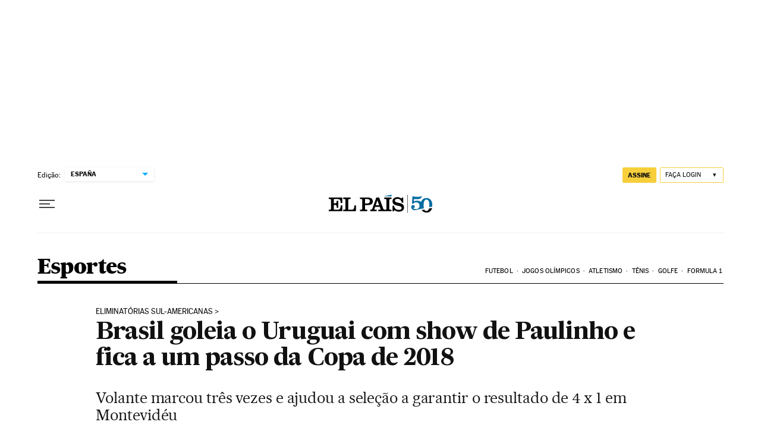

--- FILE ---
content_type: text/html; charset=utf-8
request_url: https://brasil.elpais.com/brasil/2017/03/22/deportes/1490214585_373890.html
body_size: 62193
content:
<!DOCTYPE html><html lang="pt-br"><head><meta charSet="UTF-8"/><meta name="viewport" content="width=device-width, initial-scale=1.0"/><link rel="preconnect" href="//static.elpais.com"/><link rel="preconnect" href="//assets.adobedtm.com"/><link rel="preconnect" href="//sdk.privacy-center.org"/><link rel="preload" href="https://imagenes.elpais.com/resizer/v2/2AY3OGPKXWBJJGK4DC4XRME4OA.jpg?auth=5c8102096f5d0314f0d0989fb492aade8dfe82916af3349c83028e8818efeebf&amp;width=414" imageSrcSet="https://imagenes.elpais.com/resizer/v2/2AY3OGPKXWBJJGK4DC4XRME4OA.jpg?auth=5c8102096f5d0314f0d0989fb492aade8dfe82916af3349c83028e8818efeebf&amp;width=414 414w,https://imagenes.elpais.com/resizer/v2/2AY3OGPKXWBJJGK4DC4XRME4OA.jpg?auth=5c8102096f5d0314f0d0989fb492aade8dfe82916af3349c83028e8818efeebf&amp;width=640 640w,https://imagenes.elpais.com/resizer/v2/2AY3OGPKXWBJJGK4DC4XRME4OA.jpg?auth=5c8102096f5d0314f0d0989fb492aade8dfe82916af3349c83028e8818efeebf&amp;width=1000 1000w,https://imagenes.elpais.com/resizer/v2/2AY3OGPKXWBJJGK4DC4XRME4OA.jpg?auth=5c8102096f5d0314f0d0989fb492aade8dfe82916af3349c83028e8818efeebf&amp;width=1200 1200w" imageSizes="(min-width: 1199px) 760px,(min-width: 1001px) cal(100vw - 62vw),(min-width: 768px) 767px, 100vw" as="image" fetchpriority="high"/><link rel="preload" href="https://static.elpais.com/dist/resources/fonts/majrit/majrit-text/Majrit-Text-Bold.woff2" as="font" type="font/woff2" crossorigin=""/><link rel="preload" href="https://static.elpais.com/dist/resources/fonts/majrit/majrit-text/Majrit-Text-Roman.woff2" as="font" type="font/woff2" crossorigin=""/><script type="application/javascript">window.ENP = {"globalContent":{"_id":"B2ODTK6W6LW7YX4J3FHHBHWM7M","website":"el-pais-brasil","alertEnabled":true,"lotteryButtonEnabled":false,"chatbotDisabled":false,"subscribeLinkByIP":"https://elpais.com/suscripciones/america/#/campaign","subscribeLink":"https://elpais.com/suscripciones/america/#/campaign#?","subscribePremiumLink":{"default":"https://elpais.com/suscripciones/premium/upgrade/","CA":"https://elpais.com/suscripciones/digital/premium/upgrade/eucan/","US":"https://elpais.com/suscripciones/digital/premium/upgrade/eucan/"},"usunLoginUrl":"https://services.users.elpais.com/serviceLogin.html","baseUrlApiGateway":"https://wdnf3ec6zb.execute-api.eu-west-1.amazonaws.com/PRO/api/","serviceProductUrl":"https://services.users.elpais.com/serviceProduct.html","newsGoogleScript":"https://news.google.com/swg/js/v1/swg.js","secretPasswordServiceProduct":"&_&que_es_mi_barco$_$","favoritesURL":"https://static.elpais.com/dist/resources/js/60deb63bd5c4d191113fa6b84e91d0e9/ENP-favorites.js","apiOrigin":"https://publicapi.brasil.elpais.com","publicApi":"https://publicapi.elpais.com","entitlements":{"basic":[2895115629259653],"premium":[2810938707754442]},"omitAds":false,"isArticle":true,"isPageWithLiveBlog":true,"isPageWithLes":false,"isScoreboardLive":false,"hasSportLive":false,"source_system":"PEP","canonicalUrl":"/brasil/2017/03/22/deportes/1490214585_373890.html","alertsOption":{"enableAlert":true},"comments":{"display_comments":false},"sites":{"el-pais":{"socialLinks":{"facebook":"https://es-es.facebook.com/elpais/","twitter":"https://twitter.com/el_pais","youtube":"https://www.youtube.com/channel/UCnsvJeZO4RigQ898WdDNoBw","wikipedia":"https://es.wikipedia.org/wiki/El_Pa%C3%ADs","instagram":"https://www.instagram.com/el_pais/"},"twitterUsername":"el_pais","siteLanguage":"es"},"el-pais-america":{"socialLinks":{"facebook":"https://www.facebook.com/elpaisamerica","twitter":"https://twitter.com/elpais_america","youtube":"https://www.youtube.com/user/elpaiscom","wikipedia":"https://es.wikipedia.org/wiki/El_Pa%C3%ADs","instagram":"https://www.instagram.com/elpaisamerica"},"twitterUsername":"elpais_america","siteLanguage":"es"},"el-pais-mexico":{"socialLinks":{"facebook":"https://www.facebook.com/elpaismexico","twitter":"https://twitter.com/elpaismexico","youtube":"https://www.youtube.com/user/elpaiscom","wikipedia":"https://es.wikipedia.org/wiki/El_Pa%C3%ADs","instagram":"https://www.instagram.com/elpaismexico"},"twitterUsername":"elpaismexico","siteLanguage":"es"},"el-pais-colombia":{"socialLinks":{"facebook":"https://www.facebook.com/elpaisamericacolombia","twitter":"https://twitter.com/ElPaisAmericaCo","youtube":"https://www.youtube.com/user/elpaiscom","wikipedia":"https://es.wikipedia.org/wiki/El_Pa%C3%ADs","instagram":"https://www.instagram.com/elpaisamericacolombia"},"twitterUsername":"elpaisamericaco","siteLanguage":"es"},"el-pais-argentina":{"socialLinks":{"facebook":"https://www.facebook.com/elpaisamerica","twitter":"https://twitter.com/elpais_america","youtube":"https://www.youtube.com/user/elpaiscom","wikipedia":"https://es.wikipedia.org/wiki/El_Pa%C3%ADs","instagram":"https://www.instagram.com/elpaisamerica/"},"twitterUsername":"el_pais","siteLanguage":"es"},"el-pais-chile":{"socialLinks":{"facebook":"https://www.facebook.com/elpaisamerica","twitter":"https://twitter.com/elpais_america","youtube":"https://www.youtube.com/user/elpaiscom","wikipedia":"https://es.wikipedia.org/wiki/El_Pa%C3%ADs","instagram":"https://www.instagram.com/elpaisamerica"},"twitterUsername":"el_pais","siteLanguage":"es"},"el-pais-us":{"socialLinks":{"facebook":"https://www.facebook.com/elpaisamerica","twitter":"https://twitter.com/elpais_america","youtube":"https://www.youtube.com/user/elpaiscom","wikipedia":"https://es.wikipedia.org/wiki/El_Pa%C3%ADs","instagram":"https://www.instagram.com/elpaisamerica"},"twitterUsername":"el_pais","siteLanguage":"es"}}},"deployment":{"arcVersion":"2366","cssVersion":"60deb63bd5c4d191113fa6b84e91d0e9","jsVersion":"60deb63bd5c4d191113fa6b84e91d0e9","resourcePath":"https://static.elpais.com/dist"},"translations":{"dateTime":{"dateTimeConnector":"às","ago":"Há %s","actualizado":"Actualizado","act":"Act.","published":"Publicado a las:","modified":"y modificado a las"},"sharedBar":{"commentsMessage":"Comentários","copyLink":"Link copiado"},"subscribePremiumText":"Añade más ventajas a tu suscripción: 2 cuentas de email, PDF de EL PAÍS y todo Cinco Días.","subscribePremiumButton":"HAZTE PREMIUM","chatbot":{"welcomeMessage":"Hola%s, ¿puedo ayudarte?"},"cutOffMarks":{"searchBox":{"common":{"defaultOptionText":"Por %s"}},"cutOffMarksList":{"common":{"noResultsMessage":"No se encontraron resultados"}}},"games":{"registerPrimaryPlayText":"Regístrate ahora","registerSecondaryPlayText":"Ya soy suscriptor"},"wrapped2025":{"mostReadSections":{"titleSubscribed":"Tus artículos más leídos han sido sobre"}}},"siteProperties":{"liveKickerUrl":"https://eskup.elpais.com/OuteskupSimple","languageCode":"pt-BR","siteDomainURL":"https://brasil.elpais.com","subscribeOther":{"default":{"MX":"https://elpais.com/suscripciones/america/mexico/digital/#/campaign#","CO":"https://elpais.com/suscripciones/america/colombia/digital/#/campaign#","CL":"https://elpais.com/suscripciones/america/chile/digital/#/campaign#","CA":"https://elpais.com/suscripciones/digital/eucan/","US":"https://elpais.com/suscripciones/digital/eucan/"},"freemium_t2":{"default":"https://elpais.com/suscripciones/premium/primer-mes-anual/#/campaign","defaultAm":"https://elpais.com/suscripcion/latam/primermes/premium/mensual/anual/#/campaign","MX":"https://elpais.com/suscripcion/latam/primermes/premium/mensual/anual/#/campaign","CO":"https://elpais.com/suscripcion/colombia/premium/primermes/anual","CL":"https://elpais.com/suscripcion/latam/primermes/premium/mensual/anual/#/campaign","CA":"https://elpais.com/suscripciones/digital/premium/primer-mes-anual/eucan","US":"https://elpais.com/suscripciones/digital/premium/primer-mes-anual/eucan"}},"relativeSearchURL":"/buscador/","games":{"ctaLoginUrl":"https://elpais.com/subscriptions/#/sign-in#?prod=REGCONTADOR&o=popup_regwall","ctaRegisterUrl":"https://elpais.com/subscriptions/#/register#?prod=REGCONTADOR&o=popup_regwall&prm=signwall_contadorpopup_registro_el-pais"},"disqusEmbedUrl":"https://el-pais-1.disqus.com/embed.js","disqusEndpointSso":"https://firmacomentario.prisamedia.com/api/sso","objectUserPath":"ENP.user.userData","conditionToComment":"subscribed"},"disabledFeatures":{"NOFAV":true,"NOPUBLI":false,"NOCSS":false},"overrideCss":null,"envVars":{}};</script><script type="application/javascript">window.LANG = "pt-BR";</script><script type="text/javascript">window.arcIdentityApiOrigin = "https://publicapi.brasil.elpais.com";window.arcSalesApiOrigin = "https://publicapi.brasil.elpais.com";window.arcSignInUrl = "/subscriptions";if (false || window.location.pathname.indexOf('/pf/') === 0)
  { window.arcSignInUrl = "/pf" + window.arcSignInUrl + "?_website=el-pais-brasil"; }</script><script src="https://static.prisa.com/dist/subs/securesharesession/v2/latest/securesharesession.min.js"></script><script>
        window.PMWallAutopilot = {"itemAuthors":[{"id":"guilherme_padin_catharino_a","name":"Guilherme Padin Catharino"}],"itemEdition":"brasil","itemId":"B2ODTK6W6LW7YX4J3FHHBHWM7M","itemType":"story","itemSection":"/esportes","itemPrisaTypology":"noticia","itemPublicationDate":"2017/03/24","itemUpdateDate":"2022/05/11","itemRestriction":"Incluido_en_el_muro"};
        window.PMWallAutopilot.script = "https://static.prisa.com/dist/subs/pmwall/1.2.1/pmwall.min.js";
        </script><script type="text/javascript" id="enp-script-0" src="https://static.elpais.com/dist/resources/js/60deb63bd5c4d191113fa6b84e91d0e9/ENP-article.js" defer=""></script><script src="https://contributor.google.com/scripts/1d9eb4aae2cdce07/loader.js" defer=""></script><script type="text/javascript">
          var EP=EP||{};
          (function(e){e.FC={getCookie:function(a){a+="=";for(var d=document.cookie.split(";"),b=0;b<d.length;b++){for(var c=d[b];" "==c.charAt(0);)c=c.substring(1,c.length);if(0==c.indexOf(a))return c.substring(a.length,c.length)}return null},getReleasedStorage:function(a,d){my_storage=window.localStorage;var b=my_storage.getItem(a);if(null!==b&&-1!=b.indexOf("|")){var c=b.substring(0,b.indexOf("|"));b=b.substring(b.indexOf("|")+1,b.length);if(c==
          d||"mostrarFC"==a&&"SI"==b)return b}return null},setReleasedStorage:function(a,d,b){my_storage=window.localStorage;my_storage.setItem(a,d+"|"+b)},cumpleAleatorio:function(a){return cumple_aleatorio=100*Math.random()<a?!0:!1},init:function(){window.es_suscriptor=!1;var{UT=''}=(cookieValue=EP.FC.getCookie("pmuser"))&&cookieValue!=='null'?JSON.parse(cookieValue):{};es_suscriptor=(UT==="T1"||UT==="T2");window.googlefc=window.googlefc||{};googlefc.controlledMessagingFunction=function(a){(es_suscriptor||false)?a.proceed(!1):a.proceed(!0)}}};EP.FC.init()})(EP);
          (function(){'use strict';var f=function(a){var b=0;return function(){return b<a.length?{done:!1,value:a[b++]}:{done:!0}}},l=this,m=/^[w+/_-]+[=]{0,2}$/,n=null,q=function(){},r=function(a){var b=typeof a;if("object"==b)if(a){if(a instanceof Array)return"array";if(a instanceof Object)return b;var c=Object.prototype.toString.call(a);if("[object Window]"==c)return"object";if("[object Array]"==c||"number"==typeof a.length&&"undefined"!=typeof a.splice&&"undefined"!=typeof a.propertyIsEnumerable&&!a.propertyIsEnumerable("splice"))return"array";
          if("[object Function]"==c||"undefined"!=typeof a.call&&"undefined"!=typeof a.propertyIsEnumerable&&!a.propertyIsEnumerable("call"))return"function"}else return"null";else if("function"==b&&"undefined"==typeof a.call)return"object";return b},t=Date.now||function(){return+new Date},u=function(a,b){function c(){}c.prototype=b.prototype;a.m=b.prototype;a.prototype=new c;a.prototype.constructor=a;a.j=function(a,c,g){for(var d=Array(arguments.length-2),e=2;e<arguments.length;e++)d[e-2]=arguments[e];return b.prototype[c].apply(a,
          d)}};var v=function(a,b){Object.defineProperty(l,a,{configurable:!1,get:function(){return b},set:q})};var w=function(){return Math.floor(2147483648*Math.random()).toString(36)+Math.abs(Math.floor(2147483648*Math.random())^t()).toString(36)};var y=function(){this.a="";this.b=x},x={},z=function(a){var b=new y;b.a=a;return b};var A=function(a,b){a.src=b instanceof y&&b.constructor===y&&b.b===x?b.a:"type_error:TrustedResourceUrl";if(null===n)b:{b=l.document;if((b=b.querySelector&&b.querySelector("script[nonce]"))&&(b=b.nonce||b.getAttribute("nonce"))&&m.test(b)){n=b;break b}n=""}b=n;b&&a.setAttribute("nonce",b)};var B=function(a){this.a=a||l.document||document};B.prototype.appendChild=function(a,b){a.appendChild(b)};var C=function(a,b,c,d,e,g){try{var h=a.a,k=a.a.createElement("SCRIPT");k.async=!0;A(k,b);h.head.appendChild(k);k.addEventListener("load",function(){e();d&&h.head.removeChild(k)});k.addEventListener("error",function(){0<c?C(a,b,c-1,d,e,g):(d&&h.head.removeChild(k),g())})}catch(p){g()}};var D=l.atob("aHR0cHM6Ly93d3cuZ3N0YXRpYy5jb20vaW1hZ2VzL2ljb25zL21hdGVyaWFsL3N5c3RlbS8xeC93YXJuaW5nX2FtYmVyXzI0ZHAucG5n"),E=l.atob("WW91IGFyZSBzZWVpbmcgdGhpcyBtZXNzYWdlIGJlY2F1c2UgYWQgb3Igc2NyaXB0IGJsb2NraW5nIHNvZnR3YXJlIGlzIGludGVyZmVyaW5nIHdpdGggdGhpcyBwYWdlLg=="),aa=l.atob("RGlzYWJsZSBhbnkgYWQgb3Igc2NyaXB0IGJsb2NraW5nIHNvZnR3YXJlLCB0aGVuIHJlbG9hZCB0aGlzIHBhZ2Uu"),ba=function(a,b,c){this.b=a;this.f=new B(this.b);this.a=null;this.c=[];this.g=!1;this.i=b;this.h=c},H=function(a){if(a.b.body&&!a.g){var b=
          function(){F(a);l.setTimeout(function(){return G(a,3)},50)};C(a.f,a.i,2,!0,function(){l[a.h]||b()},b);a.g=!0}},F=function(a){for(var b=I(1,5),c=0;c<b;c++){var d=J(a);a.b.body.appendChild(d);a.c.push(d)}b=J(a);b.style.bottom="0";b.style.left="0";b.style.position="fixed";b.style.width=I(100,110).toString()+"%";b.style.zIndex=I(2147483544,2147483644).toString();b.style["background-color"]=K(249,259,242,252,219,229);b.style["box-shadow"]="0 0 12px #888";b.style.color=K(0,10,0,10,0,10);b.style.display=
          "flex";b.style["justify-content"]="center";b.style["font-family"]="Roboto, Arial";c=J(a);c.style.width=I(80,85).toString()+"%";c.style.maxWidth=I(750,775).toString()+"px";c.style.margin="24px";c.style.display="flex";c.style["align-items"]="flex-start";c.style["justify-content"]="center";d=a.f.a.createElement("IMG");d.className=w();d.src=D;d.style.height="24px";d.style.width="24px";d.style["padding-right"]="16px";var e=J(a),g=J(a);g.style["font-weight"]="bold";g.textContent=E;var h=J(a);h.textContent=
          aa;L(a,e,g);L(a,e,h);L(a,c,d);L(a,c,e);L(a,b,c);a.a=b;a.b.body.appendChild(a.a);b=I(1,5);for(c=0;c<b;c++)d=J(a),a.b.body.appendChild(d),a.c.push(d)},L=function(a,b,c){for(var d=I(1,5),e=0;e<d;e++){var g=J(a);b.appendChild(g)}b.appendChild(c);c=I(1,5);for(d=0;d<c;d++)e=J(a),b.appendChild(e)},I=function(a,b){return Math.floor(a+Math.random()*(b-a))},K=function(a,b,c,d,e,g){return"rgb("+I(Math.max(a,0),Math.min(b,255)).toString()+","+I(Math.max(c,0),Math.min(d,255)).toString()+","+I(Math.max(e,0),Math.min(g,
          255)).toString()+")"},J=function(a){a=a.f.a.createElement("DIV");a.className=w();return a},G=function(a,b){0>=b||null!=a.a&&0!=a.a.offsetHeight&&0!=a.a.offsetWidth||(ca(a),F(a),l.setTimeout(function(){return G(a,b-1)},50))},ca=function(a){var b=a.c;var c="undefined"!=typeof Symbol&&Symbol.iterator&&b[Symbol.iterator];b=c?c.call(b):{next:f(b)};for(c=b.next();!c.done;c=b.next())(c=c.value)&&c.parentNode&&c.parentNode.removeChild(c);a.c=[];(b=a.a)&&b.parentNode&&b.parentNode.removeChild(b);a.a=null};var M=function(a,b,c){a=l.btoa(a+b);v(a,c)},da=function(a,b,c){for(var d=[],e=2;e<arguments.length;++e)d[e-2]=arguments[e];e=l.btoa(a+b);e=l[e];if("function"==r(e))e.apply(null,d);else throw Error("API not exported.");};var fa=function(a,b,c,d,e){var g=ea(c),h=function(c){c.appendChild(g);l.setTimeout(function(){g?(0!==g.offsetHeight&&0!==g.offsetWidth?b():a(),g.parentNode&&g.parentNode.removeChild(g)):a()},d)},k=function(a){document.body?h(document.body):0<a?l.setTimeout(function(){k(a-1)},e):b()};k(3)},ea=function(a){var b=document.createElement("div");b.className=a;b.style.width="1px";b.style.height="1px";b.style.position="absolute";b.style.left="-10000px";b.style.top="-10000px";b.style.zIndex="-10000";return b};var N=null;var O=function(){},P="function"==typeof Uint8Array,Q=function(a,b){a.b=null;b||(b=[]);a.l=void 0;a.f=-1;a.a=b;a:{if(b=a.a.length){--b;var c=a.a[b];if(!(null===c||"object"!=typeof c||"array"==r(c)||P&&c instanceof Uint8Array)){a.g=b-a.f;a.c=c;break a}}a.g=Number.MAX_VALUE}a.i={}},R=[],S=function(a,b){if(b<a.g){b+=a.f;var c=a.a[b];return c===R?a.a[b]=[]:c}if(a.c)return c=a.c[b],c===R?a.c[b]=[]:c},U=function(a,b){var c=T;a.b||(a.b={});if(!a.b[b]){var d=S(a,b);d&&(a.b[b]=new c(d))}return a.b[b]};
          O.prototype.h=P?function(){var a=Uint8Array.prototype.toJSON;Uint8Array.prototype.toJSON=function(){if(!N){N={};for(var a=0;65>a;a++)N[a]="ABCDEFGHIJKLMNOPQRSTUVWXYZabcdefghijklmnopqrstuvwxyz0123456789+/=".charAt(a)}a=N;for(var c=[],d=0;d<this.length;d+=3){var e=this[d],g=d+1<this.length,h=g?this[d+1]:0,k=d+2<this.length,p=k?this[d+2]:0,ha=e>>2;e=(e&3)<<4|h>>4;h=(h&15)<<2|p>>6;p&=63;k||(p=64,g||(h=64));c.push(a[ha],a[e],a[h],a[p])}return c.join("")};try{return JSON.stringify(this.a&&this.a,V)}finally{Uint8Array.prototype.toJSON=
          a}}:function(){return JSON.stringify(this.a&&this.a,V)};var V=function(a,b){return"number"!=typeof b||!isNaN(b)&&Infinity!==b&&-Infinity!==b?b:String(b)};O.prototype.toString=function(){return this.a.toString()};var T=function(a){Q(this,a)};u(T,O);var W=function(a){Q(this,a)};u(W,O);var ia=function(a,b){this.g=new B(a);var c=U(b,11);c=z(S(c,4)||"");this.b=new ba(a,c,S(b,10));this.a=b;this.f=S(this.a,1);this.c=!1},X=function(a,b,c,d){b=new T(b?JSON.parse(b):null);b=z(S(b,4)||"");C(a.g,b,3,!1,c,function(){fa(function(){H(a.b);d(!1)},function(){d(!0)},S(a.a,12),S(a.a,5),S(a.a,3))})},ja=function(a){a.c||(M(a.f,"internal_api_load_with_sb",function(b,c,d){X(a,b,c,d)}),M(a.f,"internal_api_sb",function(){H(a.b)}),a.c=!0)};var Y=function(a){this.h=l.document;this.a=new ia(this.h,a);this.f=S(a,1);this.g=U(a,2);this.c=!1;this.b=a};Y.prototype.start=function(){try{ka(),ja(this.a),l.googlefc=l.googlefc||{},"callbackQueue"in l.googlefc||(l.googlefc.callbackQueue=[]),la(this)}catch(a){H(this.a.b)}};
          var ka=function(){var a=function(){if(!l.frames.googlefcPresent)if(document.body){var b=document.createElement("iframe");b.style.display="none";b.style.width="0px";b.style.height="0px";b.style.border="none";b.style.zIndex="-1000";b.style.left="-1000px";b.style.top="-1000px";b.name="googlefcPresent";document.body.appendChild(b)}else l.setTimeout(a,5)};a()},la=function(a){var b=t();X(a.a,a.g.h(),function(){var c=l.btoa(a.f+"cached_js");(c=l[c])?(c=l.atob(c),c=3E5>Math.abs(b-parseInt(c,10))):c=!1;c||
          (da(a.f,"internal_api_sb"),Z(a,S(a.b,9)))},function(b){b?Z(a,S(a.b,7)):Z(a,S(a.b,8))})},Z=function(a,b){a.c||(a.c=!0,a=new l.XMLHttpRequest,a.open("GET",b,!0),a.send())};(function(a,b){l[a]=function(c){for(var d=[],e=0;e<arguments.length;++e)d[e-0]=arguments[e];l[a]=q;b.apply(null,d)}})("__475an521in8a__",function(a){"function"==typeof l.atob&&(a=l.atob(a),a=new W(a?JSON.parse(a):null),(new Y(a)).start())});}).call(this);

          window.__475an521in8a__("[base64]/[base64]/[base64]");
          </script><script type="application/javascript">window.DTM = Object.assign(window.DTM || {}, {"isArticle":true,"pageDataLayer":{"businessUnit":"noticias","canonicalURL":"https://brasil.elpais.com/brasil/2017/03/22/deportes/1490214585_373890.html","domain":"brasil.elpais.com","edition":"brasil","geoRegion":"españa","language":"pt-BR","paywallID":"not-set","liveContent":true,"org":"prisa","pageInstanceID":"1770020453260_50883520","pageName":"elpaiscom/brasil/2017/03/22/deportes/1490214585_373890.html","publisher":"el pais","siteID":"elpaiscom","sysEnv":"web","thematic":"informacion","onsiteSearchResults":"","onsiteSearchTerm":"","paywallActive":false,"paywallCounter":"not-set","pageTypology":"noticia","paywallProductOther":"","editionNavigation":"not-set","articleID":"B2ODTK6W6LW7YX4J3FHHBHWM7M","audioContent":false,"author":[{"id":"guilherme_padin_catharino_a","name":"Guilherme Padin Catharino"}],"creationDate":"2017/03/22","updateDate":"2022/05/11","publishDate":"2017/03/24","articleTitle":"Brasil goleia o Uruguai com show de Paulinho e fica a um passo da Copa de 2018","articleLength":0,"dataLayerVersion":"v2","pageType":"articulo","primaryCategory":"esportes","secondaryCategories":"","signwallType":"free","subCategory1":"esportes","subCategory2":"","tags":[{"id":"adenor-leonardo-bacchi-a","name":"Adenor Bacchi 'Tite'"},{"id":"seleccion-futbol-brasil-a","name":"Seleção Brasileira Futebol"},{"id":"mundial-2018-a","name":" Copa do Mundo 2018"},{"id":"seleccion-futbol-uruguay-a","name":"Seleção Uruguaia Futebol"},{"id":"goles-a","name":"Gols"},{"id":"eliminatorias-a","name":"Eliminatórias"},{"id":"resultados-a","name":"Resultados desportivos"},{"id":"partidos-futbol-a","name":"Jogos futebol"},{"id":"selecciones-deportivas-a","name":"Seleções esportivas"},{"id":"mundial-futbol-a","name":"Copa do Mundo Futebol"},{"id":"copa-del-mundo-a","name":"Copa do mundo"},{"id":"futbol-a","name":"Futebol"},{"id":"campeonato-mundial-a","name":"Campeonato mundial"},{"id":"competiciones-a","name":"Competições"},{"id":"deportes-a","name":"Esportes"},{"id":"seleccion-brasilena-a","name":"Seleção Brasileira"}],"videoContent":false},"path":"//assets.adobedtm.com/0681c221600c/d0943e7fed9e/launch-90f4fb204f3b.min.js"});</script><title>Resultado: Brasil goleia o Uruguai com show de Paulinho e fica a um passo da Copa de 2018 | Esportes | EL PAÍS Brasil</title><meta name="date" scheme="W3CDTF" content="2017-03-24T13:53:56-03:00"/><meta name="lang" content="pt-br"/><meta name="author" content="Guilherme Padin"/><meta name="robots" content="index,follow,max-image-preview:large"/><meta name="description" content="Volante marcou três vezes e ajudou a seleção a garantir o resultado de 4 x 1 em Montevidéu"/><meta name="organization" content="Ediciones EL PAÍS S.L."/><meta property="article:publisher" content="https://www.facebook.com/elpaisbrasil"/><meta property="article:published_time" content="2017-03-24T13:53:56-03:00"/><meta property="article:modified_time" content="2017-03-24T13:53:56-03:00"/><meta property="og:title" content="Brasil goleia o Uruguai com show de Paulinho e fica a um passo da Copa de 2018"/><meta property="og:description" content="Volante marcou três vezes e ajudou a seleção a garantir o resultado de 4 x 1 em Montevidéu"/><meta property="og:updated_time" content="2017-03-24T13:53:56-03:00"/><meta property="og:image" content="https://imagenes.elpais.com/resizer/v2/GVYT26NOYKTMWJTQXTZ2ZIDWSE.jpg?auth=b14ce5c2a0488249f6ddecfddb204ff07bb71665bdd4fcd92f6e41dbb30f35e3&amp;width=1200"/><meta property="og:image:width" content="1200"/><meta property="og:image:height" content="628"/><meta property="og:url" content="https://brasil.elpais.com/brasil/2017/03/22/deportes/1490214585_373890.html"/><meta property="og:type" content="article"/><meta property="og:site_name" content="El País Brasil"/><meta property="fb:app_id" content="94039431626"/><meta property="twitter:card" content="summary_large_image"/><meta property="twitter:site" content="@elpais_brasil"/><link rel="canonical" href="https://brasil.elpais.com/brasil/2017/03/22/deportes/1490214585_373890.html"/><link rel="amphtml" href="https://brasil.elpais.com/brasil/2017/03/22/deportes/1490214585_373890.html?outputType=amp"/><meta property="article:section" content="Esportes"/><meta property="article:tag" content="Adenor Bacchi &#x27;Tite&#x27;"/><meta property="article:tag" content="Seleção Brasileira Futebol"/><meta property="article:tag" content=" Copa do Mundo 2018"/><meta property="article:tag" content="Seleção Uruguaia Futebol"/><meta property="article:tag" content="Gols"/><meta property="article:tag" content="Eliminatórias"/><meta property="article:tag" content="Resultados desportivos"/><meta property="article:tag" content="Jogos futebol"/><meta property="article:tag" content="Seleções esportivas"/><meta property="article:tag" content="Copa do Mundo Futebol"/><meta property="article:tag" content="Copa do mundo"/><meta property="article:tag" content="Futebol"/><meta property="article:tag" content="Campeonato mundial"/><meta property="article:tag" content="Competições"/><meta property="article:tag" content="Esportes"/><meta property="article:tag" content="Seleção Brasileira"/><meta property="twitter:title" content="Brasil goleia o Uruguai com show de Paulinho e fica a um passo da Copa de 2018"/><meta property="og:article:publisher" content="EL PAÍS Brasil"/><meta property="og:article:author" content="Guilherme Padin"/><meta name="DC.date.issued" content="2017-03-24T13:53:56-03:00"/><meta property="mrf:tags" content="brandedContent:false;"/><meta property="fb:pages" content="589843594408928"/><meta property="news_keywords" content="Adenor Bacchi &#x27;Tite&#x27;, Seleção Brasileira Futebol,  Copa do Mundo 2018, Seleção Uruguaia Futebol, Gols, Eliminatórias, Resultados desportivos, Jogos futebol, Seleções esportivas, Copa do Mundo Futebol, Copa do mundo, Futebol, Campeonato mundial, Competições, Esportes, Seleção Brasileira"/><link rel="alternate" href="https://feeds.elpais.com/mrss-s/list/ep/site/brasil.elpais.com/section/esportes" type="application/rss+xml" title="RSS sobre Esportes"/><script type="application/ld+json">[{"@context":"https://schema.org/","@type":"BreadcrumbList","itemListElement":[{"@type":"ListItem","item":{"@id":"https://brasil.elpais.com/","name":"Edição Brasil no EL PAÍS: o jornal global","@type":"CollectionPage"},"position":1},{"@type":"ListItem","item":{"@id":"https://brasil.elpais.com/esportes/","name":"Esportes","@type":"CollectionPage"},"position":2},{"@type":"ListItem","item":{"@id":"https://brasil.elpais.com/brasil/2017/03/22/deportes/1490214585_373890.html","name":"Brasil goleia o Uruguai com show de Paulinho e fica a um passo da Copa de 2018","@type":"ItemPage"},"position":3}]},{"@context":"https://schema.org/","@type":"WPHeader","cssSelector":".z-he"},{"@context":"https://schema.org/","@type":"WPFooter","cssSelector":".z-fo"},{"@context":"https://schema.org/","@type":"WPSideBar","cssSelector":".a_o._pr"}]</script><script type="application/ld+json">{"@context":"https://schema.org/","@type":["NewsArticle","Article","ReportageNewsArticle"],"headline":"Brasil goleia o Uruguai com show de Paulinho e fica a um passo da Copa de 2018","datePublished":"2017-03-24T13:53:56-03:00","dateModified":"2017-03-24T13:53:56-03:00","copyrightYear":2026,"description":"Volante marcou três vezes e ajudou a seleção a garantir o resultado de 4 x 1 em Montevidéu","articleBody":"O Brasil goleou o Uruguai por 4 a 1, em Montevidéu, na noite desta quinta-feira, e praticamente garantiu sua vaga na Copa do Mundo de 2018. O jogo, que ocorreu no Estádio Centenário e era válido pela 13ª rodada das eliminatórias sul-americanas, foi marcado por uma visível superioridade brasileira durante os 90 minutos. Apesar disso, o time de Tite viu os uruguaios abrirem o placar com Cavani, de pênalti. Apesar de sair atrás, a equipe canarinha chegou ao resultado positivo com gols Paulinho, três vezes, e Neymar. Com a vitória, Tite fez história. É o treinador da seleção brasileira com mais vitórias (sete) consecutivas em eliminatórias de Copa do Mundo, superando João Saldanha, que, em 1969, venceu seis jogos seguidos. O treinador gaúcho se mantém 100% no comando da Canarinha, com oito triunfos em oito partidas - considerado também o amistoso no Jogo da Amizade, vencido por 1 x 0. O Brasil chega, agora, a 30 pontos na tabela de classificação das eliminatórias, sete à frente do Uruguai, segundo colocado. Assim, está virtualmente classificado para o Mundial da Rússia, no ano que vem, com cinco rodadas de antecedência. Restam, portanto, três vagas diretas e uma para a repescagem. Os comandandos de Tite voltam a campo na próxima terça-feira, na Arena Corinthians, em São Paulo, para encarar o Paraguai, às 21h45 (de Brasília). Veja como contamos o jogo em nosso minuto a minuto:","keywords":["Adenor Bacchi 'Tite'","Seleção Brasileira Futebol"," Copa do Mundo 2018","Seleção Uruguaia Futebol","Gols","Eliminatórias","Resultados desportivos","Jogos futebol","Seleções esportivas","Copa do Mundo Futebol","Copa do mundo","Futebol","Campeonato mundial","Competições","Esportes","Seleção Brasileira"],"author":[{"@type":"Person","name":"Guilherme Padin","url":"https://brasil.elpais.com/autor/guilherme-padin-catharino/"}],"articleSection":"Esportes","mainEntityOfPage":{"@type":["WebPage","ItemPage"],"@id":"https://brasil.elpais.com/brasil/2017/03/22/deportes/1490214585_373890.html","name":"Brasil goleia o Uruguai com show de Paulinho e fica a um passo da Copa de 2018"},"inLanguage":"pt-br","contentLocation":{"@type":"Place","name":"São Paulo"},"image":{"@type":"ImageObject","url":["https://imagenes.elpais.com/resizer/v2/2AY3OGPKXWBJJGK4DC4XRME4OA.jpg?auth=5c8102096f5d0314f0d0989fb492aade8dfe82916af3349c83028e8818efeebf&width=1960&height=1103&smart=true","https://imagenes.elpais.com/resizer/v2/2AY3OGPKXWBJJGK4DC4XRME4OA.jpg?auth=5c8102096f5d0314f0d0989fb492aade8dfe82916af3349c83028e8818efeebf&width=1960&height=1470&smart=true","https://imagenes.elpais.com/resizer/v2/2AY3OGPKXWBJJGK4DC4XRME4OA.jpg?auth=5c8102096f5d0314f0d0989fb492aade8dfe82916af3349c83028e8818efeebf&width=980&height=980&smart=true"]},"publisher":{"@type":["NewsMediaOrganization","Organization"],"sameAs":["https://twitter.com/#!/elpais_brasil","https://www.facebook.com/elpaisbrasil","https://www.youtube.com/user/elpaiscom","https://pt.wikipedia.org/wiki/El_Pa%C3%ADs"],"logo":{"@type":"ImageObject","url":"https://imagens.brasil.elpais.com/resizer/K-sBmk8PA1LlMcPF4xd_XDGKQeY=/300x300/ep01.epimg.net/iconos/v1.x/v1.0/promos/promo_og_brasil.png","height":300,"width":300},"name":"Ediciones EL PAÍS S.L.","actionableFeedbackPolicy":"https://brasil.elpais.com/brasil/estaticos/codigo-de-etica/#contacto","correctionsPolicy":"https://brasil.elpais.com/brasil/estaticos/codigo-de-etica/#cambios","diversityPolicy":"https://brasil.elpais.com/brasil/estaticos/codigo-de-etica/#diversidad","diversityStaffingReport":"https://brasil.elpais.com/brasil/estaticos/codigo-de-etica/#diversidad","ethicsPolicy":"https://brasil.elpais.com/brasil/estaticos/codigo-de-etica/#principios","foundingDate":"1976-05-04","masthead":"https://brasil.elpais.com/brasil/estaticos/codigo-de-etica/#estructura","missionCoveragePrioritiesPolicy":"https://brasil.elpais.com/brasil/estaticos/codigo-de-etica/#mision","noBylinesPolicy":"https://brasil.elpais.com/brasil/estaticos/codigo-de-etica/","ownershipFundingInfo":"https://brasil.elpais.com/brasil/estaticos/codigo-de-etica/#fuentes","unnamedSourcesPolicy":"https://brasil.elpais.com/brasil/estaticos/codigo-de-etica/#fuentes","verificationFactCheckingPolicy":"https://brasil.elpais.com/brasil/estaticos/codigo-de-etica/#verificacion"},"publishingPrinciples":{"@type":"CreativeWork","url":"https://brasil.elpais.com/brasil/estaticos/codigo-de-etica/"},"license":"https://brasil.elpais.com/brasil/estaticos/aviso-legal/","speakable":{"@type":"SpeakableSpecification","cssSelector":"h1.a_t"},"isAccessibleForFree":true,"isPartOf":{"@type":["CreativeWork","Product"],"name":"Ediciones EL PAÍS S.L.","productID":"brasil.elpais.com:basic"},"hasPart":{"@type":"WebPageElement","isAccessibleForFree":true,"cssSelector":""}}</script><link rel="manifest" href="/pf/resources/manifests/site.webmanifest?d=2366"/><link rel="icon" href="https://static.elpais.com/dist/resources/images/favicon.ico" type="image/x-icon"/><link rel="icon" href="https://static.elpais.com/dist/resources/images/favicon_96.png" type="image/png" sizes="96x96"/><link rel="apple-touch-icon" sizes="180x180" href="https://static.elpais.com/dist/resources/images/apple-touch-icon.png"/><style id="critical-css">:root{--article-body-tablet-offset: rem(32px);--grid-6-1-column-content: calc(1 * ((100% - var(--grid-column-gap) * 5) / 6 + var(--grid-column-gap)) - var(--grid-column-gap));--grid-6-1-column-content-gap: calc(1 * ((100% - var(--grid-column-gap) * 5) / 6 + var(--grid-column-gap)));--grid-8-1-column-content: calc(1 * ((100% - var(--grid-column-gap) * 7) / 8 + var(--grid-column-gap)) - var(--grid-column-gap));--grid-8-1-column-content-gap: calc(1 * ((100% - var(--grid-column-gap) * 7) / 8 + var(--grid-column-gap)));--grid-8-2-column-content: calc(2 * ((100% - var(--grid-column-gap) * 7) / 8 + var(--grid-column-gap)) - var(--grid-column-gap));--grid-8-3-column-content: calc(3 * ((100% - var(--grid-column-gap) * 7) / 8 + var(--grid-column-gap)) - var(--grid-column-gap));--grid-8-4-column-content: calc(4 * ((100% - var(--grid-column-gap) * 7) / 8 + var(--grid-column-gap)) - var(--grid-column-gap));--grid-10-1-column-content: calc(1 * ((100% - var(--grid-column-gap) * 9) / 10 + var(--grid-column-gap)) - var(--grid-column-gap));--grid-10-2-column-content: calc(2 * ((100% - var(--grid-column-gap) * 9) / 10 + var(--grid-column-gap)) - var(--grid-column-gap));--grid-10-3-column-content: calc(3 * ((100% - var(--grid-column-gap) * 9) / 10 + var(--grid-column-gap)) - var(--grid-column-gap));--grid-10-4-column-content: calc(4 * ((100% - var(--grid-column-gap) * 9) / 10 + var(--grid-column-gap)) - var(--grid-column-gap));--grid-10-1-column-content-gap: calc(1 * ((100% - var(--grid-column-gap) * 9) / 10 + var(--grid-column-gap)));--grid-12-1-column-content-gap: calc(1 * ((100% - var(--grid-column-gap) * 11) / 12 + var(--grid-column-gap)))}html{line-height:1.15;-webkit-text-size-adjust:100%}body{margin:0}hr{box-sizing:content-box;height:0;overflow:visible}pre{font-family:monospace,monospace;font-size:1em}abbr[title]{border-bottom:none;text-decoration:underline;-webkit-text-decoration:underline dotted;text-decoration:underline dotted}b,strong{font-weight:bolder}code,kbd,samp{font-family:monospace,monospace;font-size:1em}small{font-size:80%}sub,sup{font-size:75%;line-height:0;position:relative;vertical-align:baseline}sub{bottom:-.25em}sup{top:-.5em}button,input,optgroup,select,textarea{font-family:inherit;font-size:100%;line-height:1.15;margin:0}button,input{overflow:visible}button,select{text-transform:none}button,[type=button],[type=reset],[type=submit]{-webkit-appearance:button}button::-moz-focus-inner,[type=button]::-moz-focus-inner,[type=reset]::-moz-focus-inner,[type=submit]::-moz-focus-inner{border-style:none;padding:0}button:-moz-focusring,[type=button]:-moz-focusring,[type=reset]:-moz-focusring,[type=submit]:-moz-focusring{outline:1px dotted ButtonText}legend{box-sizing:border-box;color:inherit;display:table;max-width:100%;padding:0;white-space:normal}progress{vertical-align:baseline}textarea{overflow:auto}[type=number]::-webkit-inner-spin-button,[type=number]::-webkit-outer-spin-button{height:auto}[type=search]{-webkit-appearance:textfield;outline-offset:-2px}[type=search]::-webkit-search-decoration{-webkit-appearance:none}::-webkit-file-upload-button{-webkit-appearance:button;font:inherit}details{display:block}summary{display:list-item}iframe,img{display:block;border:none}input,textarea{outline:none}figure{margin:0}[type=search]::-webkit-search-cancel-button{display:none}._g{position:relative;box-sizing:border-box;grid-template-rows:max-content;grid-auto-flow:dense}[class*=_g_c-]{grid-row-start:auto}._g{grid-template-columns:repeat(4,1fr)}._g-xs{display:grid}._g-s>div{position:relative}._g-s>div:not(:first-child):before{content:"";position:absolute;top:0;left:-16px;height:100%;border-left:1px solid #e9e9e9}._g_c-1{grid-column-end:span 1}._g_c-2{grid-column-end:span 2}._g_c-3{grid-column-end:span 3}._g_c-4{grid-column-end:span 4}:root{--grid-column-gap: 1.3125rem;--grid-column-gap-justify: -1.3125rem;--grid-offset: 1.25rem;--grid-offset-justify: -1.25rem}._g{grid-column-gap:1.3125rem}._g-o{padding-left:1.25rem;padding-right:1.25rem}._g-o{margin-left:auto;margin-right:auto;box-sizing:border-box;width:100%}._g-f{max-width:none}._gf-np{padding:0}._gf .c{border-bottom:0}@keyframes blink{0%{opacity:1}50%{opacity:0}to{opacity:1}}@font-face{font-family:MajritTx;font-style:normal;font-weight:700;font-display:swap;src:url(https://static.elpais.com/dist/resources/fonts/majrit/majrit-text/Majrit-Text-Bold.woff2) format("woff2"),url(https://static.elpais.com/dist/resources/fonts/majrit/majrit-text/Majrit-Text-Bold.woff) format("woff")}@font-face{font-family:MajritTxRoman;font-style:normal;font-weight:400;font-display:swap;src:url(https://static.elpais.com/dist/resources/fonts/majrit/majrit-text/Majrit-Text-Roman.woff2) format("woff2"),url(https://static.elpais.com/dist/resources/fonts/majrit/majrit-text/Majrit-Text-Roman.woff) format("woff")}@font-face{font-family:MajritTx;font-style:normal;font-weight:600;font-display:swap;src:url(https://static.elpais.com/dist/resources/fonts/majrit/majrit-text/Majrit-Text-Semibold.woff2) format("woff2"),url(https://static.elpais.com/dist/resources/fonts/majrit/majrit-text/Majrit-Text-Semibold.woff) format("woff")}@font-face{font-family:MajritTx;font-style:normal;font-weight:900;font-display:swap;src:url(https://static.elpais.com/dist/resources/fonts/majrit/majrit-text/Majrit-Text-Black.woff2) format("woff2"),url(https://static.elpais.com/dist/resources/fonts/majrit/majrit-text/Majrit-Text-Black.woff) format("woff")}@font-face{font-family:MarcinAntB;font-style:normal;font-weight:400;font-display:swap;src:url(https://static.elpais.com/dist/resources/fonts/marcin-ant-b/marcinantb-regular-webfont.woff2) format("woff2"),url(https://static.elpais.com/dist/resources/fonts/marcin-ant-b/marcinantb-regular-webfont.woff) format("woff")}@font-face{font-family:MarcinAntB;font-style:normal;font-weight:700;font-display:swap;src:url(https://static.elpais.com/dist/resources/fonts/marcin-ant-b/marcinantb-bold-webfont.woff2) format("woff2"),url(https://static.elpais.com/dist/resources/fonts/marcin-ant-b/marcinantb-bold-webfont.woff) format("woff")}@font-face{font-family:MajritTx;font-style:italic;font-weight:700;font-display:swap;src:url(https://static.elpais.com/dist/resources/fonts/majrit/majrit-text/Majrit-Text-Bold-Italic.woff2) format("woff2"),url(https://static.elpais.com/dist/resources/fonts/majrit/majrit-text/Majrit-Text-Bold-Italic.woff) format("woff")}.clearfix:after,._cf:after{display:block;clear:both;content:""}._rt{position:relative;display:block}._rt:before{display:block;padding-top:var(--arc-aspect-ratio);content:""}._rt>*{position:absolute;top:0;left:0;width:100%;height:100%}._rt-1x1{--arc-aspect-ratio: 100%}._rt-4x3{--arc-aspect-ratio: 75%}._rt-16x9{--arc-aspect-ratio: 56.25%}._rt-9x16{--arc-aspect-ratio: 177.7777777778%}._rt-21x9{--arc-aspect-ratio: 42.8571428571%}.btn{color:inherit;background-color:unset;border:none;padding:0;box-sizing:border-box;font-size:.6875rem;line-height:1.36;text-transform:uppercase;padding:.3125rem .5rem;border-radius:.125rem;text-align:center;vertical-align:middle;cursor:pointer;font-weight:700;min-width:1.6875rem;display:inline-flex;justify-content:center;align-items:center;font-family:MarcinAntB,sans-serif;border:.0625rem solid transparent;white-space:nowrap}.btn:hover{opacity:.8}.btn-md{padding:.5rem;min-width:2rem;line-height:1rem}.btn-lg{min-width:10.3125rem;padding:.6875rem}.btn-1{right:.75rem;top:.75rem}.btn-2{background:#f7cf3c}.btn-3{border:1px solid #f7cf3c}.btn-4{border:1px solid #efefef;border-radius:0}.btn-5,.btn-6{background:#016ca2;color:#fff}.btn-7{border:1px solid #016ca2;color:#111}.btn-8{border:1px solid #016ca2}.btn-9{background:#016ca2}.btn-10{background-color:#e8120b;color:#fff}.btn-i{height:2rem;width:2rem}.btn-i svg{height:auto;width:1rem}._re{width:100%;height:auto}._pr{position:relative}._pa{position:absolute}._pf{position:fixed}._ls{list-style:none;padding:0;margin:0}._db{display:block}._df{display:flex}._di{display:inline}._dib{display:inline-block}._dg{display:grid}._dn{display:none}._ai-c{align-items:center}._js-c{justify-self:center}._js-e{justify-self:end}._jc-c{justify-content:center}._jc-se{justify-content:space-evenly}._btn{color:inherit;background-color:unset;border:none;padding:0;box-sizing:border-box;cursor:pointer;display:inline-flex;justify-content:center;align-items:center}._fl{float:left}._fr{float:right}._sr{background:#f9dc4a;color:#000;border:3px solid #000;font-size:1rem;line-height:1.13;padding:.625rem}._sr:not(:focus){border:0;clip:rect(0 0 0 0);clip-path:inset(100%);height:1px;overflow:hidden;padding:0;position:absolute;white-space:nowrap;width:1px}._sr:focus{position:fixed;top:0;left:0;z-index:1500;outline:none}.tpl-modal{overflow:hidden}body{background:#fff;color:#111;font-family:MajritTx,serif}a{text-decoration:none;color:inherit}a:hover{opacity:.8;transition:opacity .4s}figure a:hover{opacity:1}:root{--svg-circle: #fff;--svg-action: #fff}.ad,.prisa_ad,.ad-center-rail{display:flex;justify-content:center;line-height:0}.ad-mpu{min-width:18.75rem;height:37.5rem;align-items:flex-start;justify-content:center}.ad-mpu>div{width:18.75rem;min-height:18.75rem;position:sticky;z-index:1;margin:0 auto;top:0}.ad-giga{min-height:6.25rem;max-width:74.9375rem;margin:0 auto}.ad-giga-1{position:sticky;top:0;z-index:1010}.ad-315-otb{width:19.6875rem;min-height:36.25rem}.ad-sticky{position:fixed;bottom:0;z-index:1050;height:6.25rem;box-shadow:0 0 5px 2px #00000036;display:none;width:100%}div[id^=elpais_gpt-MPU]{height:37.5rem;min-width:18.75rem;align-items:flex-start;justify-content:center;clear:both}.ad-ntsd{min-height:1.875rem}.tpl-admin .placeholder_ad .ad_content{display:flex;justify-content:center;align-items:center;background:#ebebeb;font-family:sans-serif;font-size:.75rem;margin:0 auto}.tpl-admin .ad-mldb{display:none}.ad-giga-2{margin-top:4.375rem}.contrast-on{background-color:#000;filter:grayscale(100%) invert(100%)}.contrast-on a img,.contrast-on a video,.contrast-on figure img,.contrast-on figure video{filter:invert(1)}.contrast-on .ep_e,.contrast-on .ad,.contrast-on figure iframe,.contrast-on .playlist img,.contrast-on .playlist iframe,.contrast-on .ph-v_b,.contrast-on .c_m_i{filter:invert(1)}.cs{padding-top:1.5rem;grid-template-rows:repeat(4,auto)}.cs_t{grid-column:1/5;grid-row:2;border-bottom:1px solid #000;justify-content:flex-end;position:relative;display:flex;flex-direction:column}.cs_t:after{position:absolute;display:block;content:"";bottom:0;left:0;width:14.6875rem;height:.25rem;background:#000}.cs_t_e{margin:0;font-size:1.5rem;line-height:1;font-weight:900;letter-spacing:-.0375rem;color:#000}.cs_t_l{padding-bottom:.75rem;display:inline-block;position:relative}.cs_m{grid-column:1/5;grid-row:4;font-family:MarcinAntB,sans-serif;position:relative;display:flex;width:100%;box-sizing:border-box}.cs_m:after{content:"";width:1rem;height:100%;position:absolute;top:0;pointer-events:none;right:-.0625rem;background:#fff;background:linear-gradient(90deg,#fff0,#fff)}.cs_m:before{content:"";width:90%;height:.3125rem;position:absolute;top:0;left:0}.cs_m .sm{overflow-x:scroll;padding-right:1rem;padding-left:0}.cs_m a{font-size:.6875rem;line-height:1.18;color:#000;text-transform:uppercase;white-space:nowrap;padding:1.375rem .1875rem;letter-spacing:.00625rem}.cs_m a:not(:last-child):after{content:"\b7";margin-left:.4rem}.cs_m_i-a{position:relative}.cs_m_i-a:before{position:absolute;content:"";bottom:0;left:0;display:block;width:calc(100% - .6rem);height:.3125rem;background:#000}.tpl-h .cs{padding-top:unset}.tpl-h .cs_m{border-bottom:1px solid #000;justify-content:center}.tpl-tag .cs_t_e,.tpl-tag .x-f .x_s_l{font-weight:500}#elpais_gpt-LDB1>div{min-height:5.625rem}.cg_d{background:#fff}.x{box-shadow:0 .0625rem .25rem #00000005,0 .125rem .25rem #00000017;transform:translateZ(0);width:100%;z-index:5;top:0}.x_w{padding-top:.625rem;padding-bottom:.625rem;background:#fff}.x+.x-f{top:-3.125rem}.x_ep{grid-column:1/3;align-items:center}.x_u{grid-column:3/5;justify-content:flex-end;align-content:center;align-items:center}.x .btn-h{padding:0;margin-right:.75rem}.x .btn-h svg{width:1.625rem}.x .btn-u{font-weight:400;margin-left:.375rem}.x .btn-ur{background:#efefef}.x .btn-us{background:#f7cf3c}.ep_l{margin:0;display:inline-flex}.ep_e{height:2rem;display:inline-flex}.ep_i{height:1.875rem;width:auto;margin-top:-.0625rem}.ep_e-50{align-items:center}.ep_e-50 .ep_i{height:1.5625rem;margin-top:-.125rem}.x-f{position:fixed;left:0;width:100%;z-index:1030;border-top:.0625rem solid #000;margin-top:-3.125rem;top:3.125rem;transition:top .2s ease}.x-f .x_u{grid-column:4/5}.x-f .x_s_l{font-family:MajritTx,serif;font-weight:900;background-repeat:no-repeat;font-size:1.375rem;text-overflow:ellipsis;white-space:nowrap;overflow:hidden}.x-f .pb{height:.25rem;width:100%;background:#efefef;position:absolute;bottom:-.25rem}.x-f .pb_p{background:#00b1ff;height:.25rem;width:0;transition:all .9s}.x_sep{line-height:0;background:#fff}.x_sep_i{line-height:0;height:.0625rem;background:#efefef}.x-nf.x-p .ep_l{text-align:center}.cg_f{font-size:.75rem;font-family:MarcinAntB,sans-serif;color:#000;justify-content:center;align-items:center;padding:.75rem 0}.cg_f time{letter-spacing:.005625rem}.cg_f time:only-child{flex-basis:100%;text-align:center}.cg_f time .x_e_s{margin:0 .375rem;color:#757575}.cg_f .btn{padding:.1875rem .5rem .125rem}.cg_f .btn-2{display:none}.cg_f .btn-xpr{padding-left:1.125rem;background-image:url(https://static.elpais.com/dist/resources/images/sections/el-pais-expres/expres_clock.svg),url(https://static.elpais.com/dist/resources/images/sections/el-pais-expres/expres_chevron.svg);background-position:left center,right .5rem;background-repeat:no-repeat;font-weight:500;display:none}.cg_f .btn-50{background-image:url(https://static.elpais.com/dist/resources/images/sections/el-pais-expres/expres_chevron.svg);background-position:right .5rem;background-repeat:no-repeat;font-weight:500;display:none}.tpl-h-el-pais .cg_f{justify-content:space-between}.tpl-h .cg .cs{padding-top:0;display:none}.tpl-h .cg .cs_m{justify-content:center;grid-column:1/13;border-bottom:.0625rem solid #4a4a4a}.tpl-h .cg .cs_m a{padding:.9375rem .5625rem}.tpl-h .cg .cs_m a:after{display:none}.tpl-h .cg .cs_m a[href="https://elpais.com/expres"]:last-child,.tpl-h .cg .cs_m a[href="https://elpais.com/expres/"]:last-child{background:#016ca2;color:#fff;font-weight:700;border-radius:2px;padding:.3125rem .5625rem;display:flex;align-self:center;margin-left:.875rem;position:relative}.tpl-h .cg .cs_m a[href="https://elpais.com/expres"]:last-child:before,.tpl-h .cg .cs_m a[href="https://elpais.com/expres/"]:last-child:before{content:"";height:43px;width:1px;background:#efefef;position:absolute;left:-.875rem;top:-.625rem}.tpl-h .cg .cs_m a[href="https://elpais.com/aniversario"],.tpl-h .cg .cs_m a[href="https://elpais.com/aniversario/"]{font-weight:700;position:relative;padding-left:.75rem}.tpl-h .cg .cs_m a[href="https://elpais.com/aniversario"]:before,.tpl-h .cg .cs_m a[href="https://elpais.com/aniversario/"]:before{content:"";height:43px;width:1px;background:#efefef;position:absolute;left:0;top:0}.icon_portal_login_user{width:100%;max-width:1rem}.x-ph{min-height:3.25rem}.me{visibility:hidden;pointer-events:none;z-index:-1}.me--a{z-index:1060;visibility:visible;pointer-events:auto}.me--a .btn-fl .icon_arrow_down{visibility:visible}.ed ul{text-transform:uppercase;flex-direction:column}.ed ul li{margin:0}.ed a{position:relative;padding-left:1.25rem;display:block;font-size:.6875rem;line-height:2.18}.ed a:before{content:"";position:absolute;border-radius:100%;display:block;left:0;top:.375rem;width:.75rem;height:.75rem;background-color:#f2f2f2;border:0}.ed_c{font-weight:900}.ed_c a:after{content:"";position:absolute;border-radius:100%;display:block;left:.1875rem;top:.5625rem;width:.375rem;height:.375rem;background-color:#00b1ff;border:0}.ed_l{list-style:none;background:#efefef80;position:inherit;display:block;box-shadow:inherit;border-radius:0;width:auto;padding:.375rem .875rem;margin:.25rem 0}.ed_l li{padding:0}.ed_l li:last-child{margin-bottom:0}.ed_l li a:before{content:"";position:absolute;border-radius:100%;display:block;left:0;top:.3125rem;width:.75rem;height:.75rem;background-color:#fff;border:1px solid #ededed}.ed_l li a span{text-transform:capitalize}.mc_bg{z-index:1040;height:100vh;width:100%;background-color:#0003;top:0;left:0;right:0}.mc_bg .mca{background:#fff;width:95%;height:20.625rem;position:absolute;top:50%;left:50%;transform:translate(-50%,-50%);z-index:1030;box-shadow:0 .0625rem .25rem #0000004d;border-radius:.25rem;text-align:center;font-family:MarcinAntB,sans-serif;border-top:.375rem solid #E8120B}.mc_bg .mca_c{right:1.25rem;top:1.25rem;z-index:1051;width:1rem;height:1rem}.mc_bg .mca_c svg{stroke:transparent}.mc_bg .mca .btn{padding:.5rem 0;color:#fff;font-size:.75rem;margin:0 .3125rem;min-width:8.4375rem}.mc_bg .mca_e{font-family:MajritTx,serif;font-size:1.125rem;line-height:1.22;color:#000;margin:3.75rem auto 1.125rem;font-weight:600;width:17.8125rem;text-transform:uppercase}.mc_bg .mca_e span{color:#e8120b;display:block}.mc_bg .mca_ts{font-size:.875rem;line-height:1.29;color:#111;margin:0 auto 1.875rem;width:15.9375rem}.al{font-family:MarcinAntB,sans-serif;background-color:#fff}.al_f{border-bottom:.0625rem solid #efefef;padding-top:1.25rem;padding-bottom:.625rem;align-items:flex-start}.al_t{background-color:#016ca2;padding:.125rem 1.25rem;border-radius:.125rem;color:#fff;font-size:.6875rem;letter-spacing:.00625rem;text-transform:uppercase;font-weight:700;text-wrap:nowrap}.al_t-u{background-color:#e8120b}.al_t-u div{position:relative;width:-moz-max-content;width:max-content}.al_t-u div:after{content:"";font-size:.625rem;position:absolute;top:.0625rem;right:-.5rem;width:.25rem;height:.25rem;z-index:4;border-radius:50%;background:#fff;animation:blink 1s infinite}.al_txt{padding-left:.625rem;font-size:.875rem;line-height:1.14}.ek{font-family:MarcinAntB,sans-serif;margin-top:.625rem}.ek a{color:inherit}.ek_f{background-color:#efefef;align-items:stretch;align-content:stretch;position:relative}.ek_f:after{content:"";position:absolute;right:0;top:0;height:100%;width:30px;background:linear-gradient(90deg,#fff0,#fff0)}.ek_t{background:#016ca2;font-size:.625rem;line-height:1;font-weight:700;color:#fff;padding:0 .75rem;letter-spacing:.1px;align-items:center;text-transform:uppercase;white-space:nowrap}.ek_txt{padding:.75rem;font-size:.8125rem;overflow-wrap:anywhere;line-height:1.23;white-space:nowrap;overflow-x:scroll}.tpl-noads .ad,.tpl-ad-especial .ad-giga-1,.tpl-ad-especial #elpais_gpt-SKIN,.tpl-ad-especial #elpais_gpt-INTER{display:none}.a_c .ad{margin-top:2.5rem;clear:both;margin-bottom:2.5rem}.ad-outstream{padding-bottom:73%;overflow:hidden;position:relative;background:#e3e3e3;background:linear-gradient(to top,#e3e3e3 40%,#fff 87%)}.ad-outstream:before{border-radius:5px;color:#9d9d9c;content:"PUBLICIDAD";font-size:.625rem;line-height:1.2;font-family:sans-serif;padding:3px;text-align:center;width:100%;position:absolute;top:0}.a_o .ad{display:none}.a{background:#fff}.a_e{padding-top:1rem;margin-bottom:1.25rem}.a_e_txt{grid-column:1/5;flex-direction:column;color:#111;padding-bottom:1.875rem}.a_e_m{grid-column:1/5;margin-bottom:0}.a_e_m .a_m_c,.a_e_m .a_m_w{margin-left:var(--grid-offset-justify);margin-right:var(--grid-offset-justify)}.a_e_m--h{margin-bottom:2.1875rem}.a_k{margin-bottom:.375rem;align-items:center;position:relative}.a_k_n{font-size:.8125rem;line-height:1.15;text-transform:uppercase;font-family:MarcinAntB;font-weight:400}.a_k_n-l{color:#e8120b}.a_k_n-l:after{content:"";display:inline-block;font-size:.625rem;width:.25rem;height:.25rem;z-index:4;border-radius:50%;background:#e8120b;animation:blink 1s infinite;margin:0 0 .5rem .125rem}.a_k a.a_k_n:after{content:">";display:inline-block;margin-left:.1875rem}.a_k a.a_k_n-l:after{content:""}.a_k_tp{border-left:.0625rem solid #e0dfdf;margin-left:.375rem;padding-left:.375rem;align-items:center}.a_k_tp_tip{margin-right:.375rem;font-family:MarcinAntB;font-size:.625rem;text-transform:uppercase}.a_k-b{border-top:.0625rem solid #000;display:flex;justify-content:center;margin-bottom:.875rem;width:100%}.a_k-b .a_k_n{font-size:.625rem;font-weight:700}.a_k-b .a_k_n,.a_k-b .a_k_tp{margin-top:-.5625rem;background:#fff;margin-left:0;padding:0 .375rem}.a_t{margin:0;font-size:1.875rem;line-height:1.1;letter-spacing:-.0675rem;color:#111}.a_t_i{height:22px;width:22px;margin-right:.375rem}.a_t_i-s{background:url(https://static.elpais.com/dist/resources/images/v2/e_suscripcion.svg) no-repeat center/18px}.a_t_i-5ds{background:url(https://static.elpais.com/dist/resources/images/sections/cinco-dias/ico-suscripcion.svg) no-repeat center/18px}.a_st{margin:1.6875rem 0 0;font-family:MajritTxRoman;font-weight:400;font-size:1.3125rem;line-height:1.19;letter-spacing:-.005625rem;color:#111}.a .a_e-o .a_e_txt{text-align:center;justify-content:center;align-content:stretch;align-items:center}.a .a_e-o .a_t{font-style:italic}.a .a_e-r .a_e_txt{text-align:center;justify-content:center;align-content:stretch;align-items:center}.infb_b{border-radius:50%;font-size:.625rem;line-height:1.6;text-align:center;background:linear-gradient(178.32deg,#eee,#ccc);width:1rem;height:1rem;box-sizing:border-box}.infb_b_a{text-decoration:none}.infb_b:before{background-color:#fff;content:"\a0";display:block;height:.9375rem;position:absolute;top:1.5625rem;z-index:15;left:.0625rem;width:.9375rem;box-shadow:-2px 2px 2px #00000017;border-radius:.125rem;transform:rotate(128deg) skew(-15deg);visibility:hidden}.infb_b[aria-expanded=true]:before{visibility:visible}.infb_txt{padding:.875rem;line-height:100%;font-size:.75rem;line-height:1.33;letter-spacing:.00625rem;transform:translate(-77%);width:16.25rem;background-color:#fff;box-shadow:0 1px 4px #0000004d,0 2px 24px #00000017;border-radius:.125rem;box-sizing:border-box;position:absolute;left:0%;top:1.8125rem;z-index:10}.infb_txt_l{color:inherit;text-decoration:underline}.a_k-b .infb_txt{top:1.3125rem}.a_k-b .infb_txt,.a_e-o .infb_txt,.a_e-va .infb_txt{left:50%;transform:translate(-50%)}.posicionador{display:block;position:relative;height:100%;width:100%}.videoTop{width:100%;height:100%;position:absolute;left:0;top:0}.ph-v_b{width:100%;bottom:0;left:50%;transform:translate(-50%);pointer-events:none;padding:var(--grid-offset);text-align:left;box-sizing:border-box;max-width:74.9375rem;z-index:1010;display:flex}.ph-v_p{flex:0 0 10%;max-width:6rem;height:auto;flex-direction:column;justify-content:center}.ph-v_c{font-family:MarcinAntB,sans-serif;color:#fff;flex-direction:column;justify-content:center;padding-left:.9375rem;box-sizing:border-box;flex:1}.ph-v_d{background:#000;font-size:.6875rem;line-height:1;padding:.125rem .25rem;letter-spacing:-.01875rem;position:absolute;bottom:0;right:0;display:inline-block}.ph-v_t{font-weight:700;font-size:.875rem;line-height:1.07;text-shadow:2px 4px 3px rgba(0,0,0,.3)}._rt-9x16.c_m_c-v,._rt-9x16.a_m_c-v{border-radius:4px;overflow:hidden}.videoTop:has(div.c_vr){height:100%}.c_vr{display:flex;background:#222;box-sizing:border-box;padding:0 .9375rem .9375rem;align-items:flex-end;justify-content:center;height:100%;width:100%}.c_vr_t{display:flex;background:#fff;border-radius:8px;box-shadow:0 0 24px #0000001a;font-family:MarcinAntB,sans-serif;padding:.75rem;justify-content:center;align-items:center}.c_vr_t p{font-size:.75rem;line-height:1.08;margin:0;font-weight:400;flex-basis:auto;margin-right:.9375rem;text-transform:uppercase}.c_vr_t .btn{font-size:.625rem;font-weight:800;border-radius:4px;align-self:center;padding-left:.625rem;padding-right:.625rem;display:inline-table;text-transform:uppercase}.c_vr_t .btn.btn-2{background:#f0d05a;color:#000}.a .c_vr_t{width:100%}.a ._rt-9x16 .c_vr_t{padding:.75rem}[id^=UIModule_audio_].commonmm_sonExpand,[id^=UISkin_audio].commonmm_sonExpand{position:static}.c_ar{display:flex;box-sizing:border-box;align-items:flex-end;justify-content:center;height:100%;width:100%}.c_ar_t{display:flex;background:#fff;border-radius:8px;box-shadow:0 0 24px #0000001a;font-family:MarcinAntB,sans-serif;padding:.75rem 1.875rem;justify-content:center;align-items:center;width:100%}.c_ar_t p{font-size:.6875rem;line-height:1.18;margin:0;font-weight:400;flex-basis:auto;margin-right:.625rem}.c_ar_t .btn{text-transform:uppercase;font-size:.625rem;font-weight:800;border-radius:4px;align-self:baseline;padding-left:.3125rem;padding-right:.3125rem;display:inline-table}.c_ar_t .btn.btn-2{background:#f0d05a;color:#000}.a .c_ar{height:auto}.a .c_ar_t{padding:.75rem}.w_rs{font-family:MarcinAntB,sans-serif;display:inline-block;border-top:.0625rem solid #4a4a4a;padding-top:.8125rem;margin-top:.9375rem}.w_rs_i{display:inline-block;margin:0 .375rem 0 0;position:relative}.w_rs_i .rs_f_m{z-index:1;position:absolute;min-width:18.75rem;padding:.625rem .9375rem .5625rem;top:2.6875rem;left:-9.6875rem;background-color:#fff;font-size:.6875rem;color:#111;font-family:MarcinAntB,sans-serif;box-shadow:0 .0625rem .25rem #0000004d,0 .125rem 1.5rem #00000017;transform:translateZ(0);text-align:center;border-radius:.1875rem}.w_rs_i .rs_f_m:before{background-color:#fff;content:"\a0";display:block;height:.9375rem;position:absolute;top:-.375rem;left:calc(50% - 4px);transform:rotate(128deg) skew(-15deg);width:.9375rem;box-shadow:-.125rem .125rem .125rem #00000017;border-radius:.125rem}.w_rs_i .rs_f_m a{width:auto;height:auto;background:inherit;margin:0;padding:0;color:#00b1ff;text-decoration:underline}.w_rs_i .rs_f_m .btn{position:absolute;top:calc(50% - 5px);right:0;width:.4375rem;height:.4375rem}.w_rs_t{font-weight:700;font-family:MarcinAntB,sans-serif;font-size:.75rem;line-height:1.17;position:relative;top:-.25rem;margin-right:.375rem}.w_rs svg{width:auto;height:1rem;stroke:none}.w_rs ._btn{width:1.625rem;height:1.625rem;background-color:#efefef;border-radius:.8125rem;margin:0 .375rem 0 0;padding:.3125rem;vertical-align:top}.w_rs ._btn:first-child{margin-left:0}.w_rs ._btn:last-child{margin-right:0}.w_rs ._btn.rs_l svg{stroke-width:.5}.w_rs ._btn.rs_f{position:relative}.w_rs ._btn.rs_f svg{transform:scale(1.2);fill:transparent;stroke:transparent}.w_rs ._btn.on svg{fill:#016ca2;stroke:#016ca2}.w_rs ._btn.rs_c_v{margin-left:1.125rem}.w_rs ._btn.rs_c_v svg{fill:transparent;stroke:#000}.w_rs ._btn.rs_c{width:auto;min-width:1.625rem;font-size:.8125rem;line-height:1.23;color:#000;position:relative;top:0;margin-left:1.125rem}.w_rs ._btn.rs_c svg{fill:transparent;stroke:#000}.w_rs ._btn.rs_c span:not(:empty){line-height:1.15;padding:0 .25rem 0 .125rem;display:inline-block}.a_md{margin:0 0 1.875rem}.a_md_i{grid-column:1/5;text-align:center;margin-bottom:.625rem}.a_md_i ._re{border-radius:50%;width:4.125rem;height:4.125rem;display:inline-block}.a_md_txt{grid-column:1/5;text-align:center}.a_md.ni .a_md_i{display:none}.a_md.ni .a_md_txt{grid-column:span 4}.a_md_a{margin-bottom:.75rem}.a_md_a_n{font-family:MajritTx,serif;font-size:.875rem;line-height:1.36;font-weight:900;text-transform:uppercase;position:relative}.a_md_a_n:after{content:"|";color:#d3d3d3;right:0;top:-.0625rem;position:relative;margin:0 .4375rem}.a_md_a_n:last-child:after{display:none}.a_md_f{font-family:MarcinAntB,sans-serif;font-size:.6875rem;line-height:1.27;white-space:nowrap;letter-spacing:.00625rem}.a_md_f span{display:block;margin-bottom:.3125rem}.a_md_f span:last-child{margin-bottom:0}.a_md_f time{text-transform:uppercase}.a_md_f abbr[title]{text-decoration:none}.a_md_f abbr.act{display:inline-block;text-transform:lowercase;margin-right:.1875rem}.a_md_f abbr.act:first-letter{text-transform:uppercase}.a_c{font-family:MajritTxRoman,serif;font-size:1.1875rem;line-height:1.32;color:#191919;margin-bottom:2.5rem}.a_c>*:last-child:last-of-type{margin-bottom:0}.a_c .w{margin-top:50px;margin-bottom:50px}.a_c .ad,.a_c .prisa_ad{clear:both}.a_c .ad>div,.a_c .ad>amp-ad,.a_c .prisa_ad>div,.a_c .prisa_ad>amp-ad{margin-bottom:2rem}.a_c .a_m:has(._rt-9x16){margin-left:auto;margin-right:auto;max-width:420px}.a_c>.a_m{clear:both;margin-top:3.75rem;margin-bottom:3.75rem}.a_c>.a_m .a_m_w,.a_c>.a_m .a_m_c{margin-left:var(--grid-offset-justify);margin-right:var(--grid-offset-justify)}.a_c>.a_m._fl{margin-top:0}.a_c>.a_m._fl .a_m_w{margin-right:0}.a_c>.a_m._fr .a_m_w{margin-left:0}.a_c>.a_m:first-child{margin-top:0}.a_c>.a_m.a_m-v:first-child .a_m_w{margin-left:0;margin-right:0}.a_m._fl,.a_m._fr{width:calc(50% - 15.5px)}.a_m._fl{margin-right:.875rem;clear:left}.a_m._fr{margin-left:.875rem;clear:right}.a_c p b,.a_c p strong,.a_c li b,.a_c li strong{font-weight:600;font-family:MajritTx,serif}.a_c p a{color:#016ca2;text-decoration:underline}.a_c p a:hover{text-decoration:none}.a_c>p{margin:0 0 2rem;letter-spacing:-.0011875rem}.a_m{color:#111}.a_m_i{width:11%;height:auto;bottom:2.5rem;left:2.5rem}.a_m_i-a{left:auto;right:2rem;top:2rem}.a_m_p{font-size:.75rem;line-height:1.33;text-align:right;padding-top:.5625rem;padding-bottom:.875rem;font-family:MajritTxRoman,serif}.a_m_m{display:block;font-weight:600;text-transform:uppercase;font-family:MajritTx,serif}.a_m_m span{text-transform:none}.a_m_w._btn{display:block}.a_m_w-v{height:auto;position:relative;padding-top:56.25%}.outbrain{min-height:36.5625rem;margin:0 0 2.5rem}.scr-hdr{container:scoreboard/inline-size;position:relative;background:#fff;margin-bottom:.9375rem;font-family:MarcinAntB,sans-serif;padding:0}.scr-hdr abbr[title]{text-decoration:none}.scr-hdr__hdl{text-align:left;font-size:12px;color:#666;padding:.4375rem 0 .4375rem .625rem;border-bottom:.0625rem solid #efefef}@container scoreboard (min-width: 48rem){.scr-hdr__hdl{text-align:center;font-size:.875rem;padding:.875rem 0}}.scr-hdr__info{position:relative;display:flex;flex-direction:column;justify-content:flex-start;align-items:center;order:2;width:0}.scr-hdr__wb{display:block;white-space:nowrap;font-size:.9375rem;line-height:1.07;color:#000;font-weight:700}@container scoreboard (min-width: 48rem){.scr-hdr__wb{font-size:1.125rem;line-height:1.78}}.scr-hdr__tv{order:25;padding-top:.3125rem}.scr-hdr__date,.scr-hdr__tv{display:block;white-space:nowrap;font-size:.75rem;line-height:1.25;color:#666}@container scoreboard (min-width: 48rem){.scr-hdr__date,.scr-hdr__tv{font-size:.8125rem}}.scr-hdr__hour{display:inline-block;position:relative;font-size:1.5rem;line-height:1.08;font-weight:700;color:#111;margin-top:.3125rem}@container scoreboard (min-width: 48rem){.scr-hdr__hour{font-size:2.25rem;line-height:.89}}.scr-hdr__cest{font-size:.75rem;line-height:1.17;cursor:help;display:block;border:0;font-weight:400;text-decoration:none}@container scoreboard (min-width: 48rem){.scr-hdr__cest{position:absolute;left:calc(100% + 5px);bottom:-8px;font-size:.6875rem;line-height:inherit}}.scr-hdr__status{margin-top:-.625rem}@container scoreboard (min-width: 48rem){.scr-hdr__status{display:flex;flex-direction:column;margin-top:0}}.scr-hdr__status__val{font-size:.75rem;color:#111;font-weight:700;order:15}@container scoreboard (min-width: 48rem){.scr-hdr__status__val{font-size:.875rem}}.scr-hdr__status__txt{font-size:.75rem;line-height:1.25;white-space:nowrap;order:1;color:#111;text-decoration:none;font-weight:700}.scr-hdr__prg{width:3.375rem;height:.25rem;margin-bottom:10px;display:block;background-color:#ddd;border-radius:2px;overflow:hidden;order:10;display:none}@container scoreboard (min-width: 48rem){.scr-hdr__prg{border-radius:3px;height:8px;width:35px;margin:15px auto 10px;display:block}}.scr-hdr__prg__bar{background:#7ad5ff;width:100%;height:100%;transform-origin:left}.scr-hdr__team{display:flex;flex-direction:column;align-items:flex-start;position:relative;flex:0 0 calc(50% - 20px)}@container scoreboard (min-width: 37.5rem){.scr-hdr__team{flex:0 0 calc(50% - 40px)}}.scr-hdr__team.is-local{padding-right:0;order:1;text-align:left}@container scoreboard (min-width: 48rem){.scr-hdr__team.is-local{text-align:left;padding-right:0}}.scr-hdr__team.is-local .scr-hdr__score{right:0}.scr-hdr__team.is-local .scr-hdr__scorers{left:90px;text-align:left}.scr-hdr__team.is-visitor{padding-left:0;order:3;align-items:flex-end;text-align:right}@container scoreboard (min-width: 48rem){.scr-hdr__team.is-visitor{padding-left:0}}@container scoreboard (min-width: 48rem){.scr-hdr__team.is-visitor .scr-hdr__team__name{padding-right:20px;padding-left:0}}.scr-hdr__team.is-visitor .scr-hdr__team__wr{flex-direction:column}@container scoreboard (min-width: 48rem){.scr-hdr__team.is-visitor .scr-hdr__team__wr{flex-direction:row-reverse}}.scr-hdr__team.is-visitor .scr-hdr__score{left:0;right:auto}.scr-hdr__team.is-visitor .scr-hdr__scorers{right:90px;text-align:right}.scr-hdr__team__wr{display:flex;align-items:center;flex-direction:column;justify-content:center;min-height:4.0625rem}@container scoreboard (min-width: 48rem){.scr-hdr__team__wr{flex-direction:row;min-height:3.125rem;height:4.375rem;justify-content:flex-start;width:100%}}.scr-hdr__team__logo{width:3.125rem;height:3.125rem;display:block;padding:0;margin-bottom:.625rem}@container scoreboard (min-width: 48rem){.scr-hdr__team__logo{width:4.375rem;flex:0 0 4.375rem;height:4.375rem;padding:0;margin:0}}.scr-hdr__team__name{font-size:.75rem;line-height:1.33;color:#111;font-weight:700;max-width:100%;min-height:auto}@container scoreboard (min-width: 48rem){.scr-hdr__team__name{font-size:1.125rem;line-height:1.89;text-overflow:ellipsis;overflow:hidden;white-space:nowrap}}@container scoreboard (min-width: 48rem){.scr-hdr__team__name:not(:first-child){padding-left:1.25rem;max-width:calc(100% - 8.4375rem)}}.scr-hdr__team__name .name-short{display:none}.scr-hdr__score{position:absolute;min-width:2.25rem;text-align:center;white-space:nowrap;top:.625rem;font-size:2.25rem;line-height:1.28px;color:#111;font-weight:700}@container scoreboard (min-width: 25rem){.scr-hdr__score{font-size:2.875rem;line-height:1}}@container scoreboard (min-width: 48rem){.scr-hdr__score{font-size:3.75rem;line-height:1;top:0}}.scr-hdr__scr{display:flex;justify-content:space-between;position:relative;font-size:1rem;line-height:1;text-align:center;padding-bottom:.625rem;color:#666;flex-wrap:wrap}.scr-hdr__scr.is-postgame .scr-hdr__info:before{content:"";display:block;width:.75rem;height:.3125rem;background:#111;position:absolute;top:1.875rem}@container scoreboard (min-width: 48rem){.scr-hdr__scr.is-postgame .scr-hdr__info:before{width:1.5625rem;height:.5rem;top:1.625rem}}@container scoreboard (min-width: 48rem){.scr-hdr__scr.is-postgame .scr-hdr__info .scr-hdr__status__txt{font-size:.8125rem}}.is-pregame .scr-hdr__team{flex:0 0 calc(50% - 60px)}.sec-nav{max-width:100vw;flex:1 1 100%;margin-top:0}@container scoreboard (min-width: 48rem){.sec-nav{margin-top:1rem}}.sec-nav__ct{position:relative;overflow-x:auto;overflow-y:hidden;width:100%}.sec-nav__ct:after{content:"";position:relative;height:.3125rem;bottom:0;width:100%;display:block;background:#f7f7f7;border-top:.0625rem solid #efefef}.sec-nav__li{display:flex;justify-content:flex-start;color:#434343;text-transform:uppercase;height:3.125rem;font-size:.75rem;line-height:4.17;list-style-type:none;padding:0;margin:0}.sec-nav__li li{padding:0 .8125rem}.sec-nav__li li a{line-height:3.125rem;height:3.125rem;display:block;margin:0 -.9375rem;padding:0 .9375rem;position:relative;z-index:1}.sec-nav__li li .is-selected{border-bottom:.3125rem solid #111}.a>.scr-hdr{grid-column:1/5;padding-top:1rem}.a_c .scr-hdr{border-bottom:.0625rem solid #efefef;margin-bottom:3.125rem}.a_c .scr-hdr__sponsor .ad{margin-top:0;margin-bottom:0}.a_c .is-basketball .scr-hdr__team.is-visitor .scr-hdr__team__wr{align-items:center}.a_c .is-basketball .scr-quarters{border-collapse:collapse;margin-bottom:.3125rem;margin-top:5rem}.a_c .is-basketball .scr-quarters tr{border-bottom:1px solid #dedede}.a_c .is-basketball .scr-quarters th{font-size:.75rem;padding:.3125rem}.a_c .is-basketball .scr-quarters td{font-size:.875rem;padding:.3125rem}.a_c .is-basketball .scr-quarters td.scr-quarters__team{color:#000}.a_c .is-basketball .scr-quarters td.is-winner{font-weight:700;color:#000}@media (min-width: 48em){._g{grid-template-columns:repeat(8,1fr)}._g-md{display:grid}._g_c-md-1{grid-column-end:span 1}._g_c-md-2{grid-column-end:span 2}._g_c-md-3{grid-column-end:span 3}._g_c-md-4{grid-column-end:span 4}._g_c-md-5{grid-column-end:span 5}._g_c-md-6{grid-column-end:span 6}._g_c-md-7{grid-column-end:span 7}._g_c-md-8{grid-column-end:span 8}:root{--grid-column-gap: 1.8125rem;--grid-column-gap-justify: -1.8125rem;--grid-offset: 1.625rem;--grid-offset-justify: -1.625rem}._g{grid-column-gap:1.8125rem}._g-o{max-width:47.9375rem;padding-left:1.625rem;padding-right:1.625rem}.cs{padding-top:1.875rem}.cs_t{grid-column:1/9}.cs_t_e{margin:0;font-size:1.75rem;letter-spacing:-.0375rem}.cs_m{grid-column:1/9}.cs_m:after{width:2rem}.cs_m .sm{padding-right:2rem}.tpl-h .cs{padding-top:unset}.x-nf .x_w{padding-top:2rem;padding-bottom:2rem}.x_u{grid-column:6/9;grid-row:1}.x .btn-u{background:none;border-color:#f7cf3c;width:auto;position:relative}.x .btn-u:after{content:" \25be";display:inline-block;padding:0 .1875rem 0 1.25rem}.x .btn-u svg,.x .btn-u abbr{display:none}.x .btn-u span{display:block}.x-nf .ep_l{justify-content:center}.ep_e-50 .ep_i{height:1.9375rem}.x_e{font-family:MarcinAntB,sans-serif;font-size:.75rem;line-height:1.33;align-items:center;grid-column:1/9}.x_e_s{color:#757575;padding:0 .1875rem}.x_e abbr{margin-left:.0625rem;text-align:center;min-width:1.6875rem;display:inline-block}.x .ed{height:1rem;position:relative;margin-left:.125rem}.x .ed>ul{position:absolute;top:-.3125rem;left:.3125rem;display:flex;box-shadow:0 .0625rem .25rem #0000001a;transform:translateZ(0);border-radius:.125rem;width:9.375rem;background-color:#fff;line-height:2;z-index:6}.x .ed>ul>li{padding:0 .625rem}.x .ed>ul>li:last-child{margin-bottom:.625rem}.x .ed li{display:none}.x .ed li.ed_a{order:0;font-weight:700;padding:0 .625rem;display:block}.x .ed li.ed_a b{text-transform:capitalize}.x .ed li.ed_a>a{cursor:default;pointer-events:none}.x .ed li.ed_a a{padding-left:0}.x .ed li.ed_a a:after{content:"";position:absolute;right:0;top:.5625rem;width:0;height:0;border-left:.3125rem solid transparent;border-right:.3125rem solid transparent;border-top:.3125rem solid #00aeff;transition:all .3s ease-out}.x .ed li.ed_a a:before{display:none}.x .ed li.ed_a .ed_l{display:none}.x .ed li.ed_c>a{cursor:default;pointer-events:none}.x .ed li.ed_c ul.ed_l li a:after{display:none}.x .ed li.ed_c ul.ed_l li a span{font-weight:inherit}.x-f .x_u{grid-column:6/9}.x-nf{box-shadow:none}.x-nf .x_e{display:flex;grid-column:1/6;grid-row:1}.x-nf .x_ep{grid-column:1/9;grid-row:2;display:contents}.x-nf .x_bh{grid-column:1/2;margin:1.25rem 0 0;display:flex;align-items:center}.x-nf .ep_l{grid-column:3/7;margin-top:1.25rem}.x-nf.x-p .ep_e{height:3.75rem;margin-top:0;display:flex;flex-direction:column}.x-nf.x-p .ep_e .ep_i{height:2.6875rem}.x-nf.x-p .ep_e-50 .ep_i{height:2.6875rem;margin-top:0}.x-nf.x-p .ep_sl{display:block;height:.8125rem;width:auto;margin-top:.25rem}.cg_f{display:none}.tpl-h .cg .cs{display:block}.tpl-h .cg .cs_m{position:relative}.tpl-h .cg .cs_m .sm{padding-right:0}.x-ph{min-height:8.9375rem}.tpl-h .x-ph{min-height:10.6875rem}.mc_bg .mca{width:36.5625rem;height:28.75rem}.mc_bg .mca .btn{min-width:12.5rem;padding:.625rem 0}.mc_bg .mca_e{font-size:1.25rem;line-height:1.2;margin:6.5625rem auto 2.1875rem;width:19.375rem}.mc_bg .mca_ts{margin:0 auto 3.125rem;width:16.875rem}.al_f{align-items:stretch;align-content:center;display:flex;padding:1.25rem .625rem .75rem}.al_t{min-width:6.125rem;padding:.5rem;border-radius:.9375rem;display:flex;align-items:center;justify-content:center}.al_txt{padding:.3125rem 0 .3125rem .625rem}.ek_f{padding:.625rem;align-items:stretch;align-content:center}.ek_t{padding:.5rem;justify-content:center;min-width:5.4375rem}.ek_txt{padding:.3125rem 0 .3125rem .9375rem;overflow-x:unset;white-space:unset}.ad-outstream{margin-left:2rem;margin-right:2rem}.a_e,.a_md{grid-column:1/9}.a_c,.w-fid,.w-sea,.w-rel,.a_tp,.a_com,.w-ae{grid-column:1/5}.a_o{grid-column:6/9}.a_e{border-bottom:.0625rem solid #4a4a4a}.a_e_txt{grid-column:1/9;padding-bottom:3.5rem;padding-left:2rem;padding-right:2rem}.a_e_m{grid-column:1/9}.a_e_m--h{margin-bottom:3.4375rem}.a_t{font-size:2.3125rem;line-height:1.14;letter-spacing:-.0675rem}.a_t_i{height:26px}.a_st{margin-top:1.1875rem;font-size:1.5625rem;line-height:1.16;letter-spacing:-.00625rem}.a .a_e-o .a_e_m .a_m_w,.a .a_e-r .a_e_m .a_m_w{margin:0 auto}.ph-v_t{font-size:1.125rem;line-height:1.06;letter-spacing:-.0125rem}.a .c_vr_t{padding:2.5rem}.a .c_ar{background:url(https://static.elpais.com/dist/resources/images/v2/placeholder-audio-registro.svg) no-repeat;background-size:contain;height:120px;padding:0 1.875rem .9375rem;margin-bottom:.9375rem}.a .c_ar_t{padding:.9375rem}.w_rs{display:block;border:none;padding-top:0;margin-top:0}.w_rs_i .rs_f_m{min-width:22.5rem;left:-11.5625rem;padding:.625rem .9375rem .4375rem}.a_md{margin:0 0 3.125rem}.a_md_i{grid-column:1/9;text-align:center;margin-bottom:.625rem}.a_md_i ._re{width:4.125rem;height:4.125rem}.a_md_txt{grid-column:1/9;text-align:center}.a_md.ni .a_md_txt{grid-column:span 8}.a_md_a{margin-bottom:.3125rem}.a_md_f{border-bottom:.0625rem solid #4a4a4a;display:inline-block;padding-bottom:.8125rem;margin-bottom:.9375rem}.a_md_f span{display:inline}.a_md_f time.sg:before{content:"|";margin:0 .125rem}.a_c{margin-bottom:3rem}.a_c{font-size:1.375rem;line-height:1.45}.a_c .w{margin-top:60px;margin-bottom:60px}.a_c>.a_m .a_m_p{border-bottom:1px solid #4a4a4a}.a_c>.a_m.a_m-v:first-child{float:left;width:calc(50% - 15.5px);margin-right:var(--grid-column-gap)}.a_m._fl{margin-right:var(--grid-column-gap)}.a_m._fr{margin-left:var(--grid-column-gap)}.tpl-a-vineta .a_c>.a_m.a_m-v:first-child{float:none;width:auto;margin-right:unset;margin-left:unset}.a_c>p{margin:0 2rem 3.125rem}.outbrain{min-height:39.6875rem;margin:0 2rem 2.5rem}.a>.scr-hdr{grid-column:1/9}.a_c .scr-hdr{margin:0 2rem 3.125rem}.a_c .is-basketball .scr-hdr__scr .scr-hdr__info:before{display:none}.a_c .is-basketball .scr-hdr__team{flex:0 0 calc(38% - 40px)}.a_c .is-basketball .scr-quarters{margin-top:0}}@media (min-width: 48em) and (min-width: 48em) and (max-width: 62.5425em){._g-md-none{display:block}.x .btn-u span{overflow:hidden;text-overflow:ellipsis;max-width:6.875rem}}@media (min-width: 48em) and (min-width: 48em){.x .ed:hover li{display:block}.x .ed:hover li a:hover{font-weight:700}.x .ed:hover li.ed_a{border-bottom:1px solid rgba(151,151,151,.14);margin-bottom:.625rem}.x .ed:hover li.ed_a a:after{transform:rotate(180deg)}}@media (min-width: 62.5625em){._g{grid-template-columns:repeat(12,1fr)}._g-lg{display:grid}._g_c-lg-1{grid-column-end:span 1}._g_c-lg-2{grid-column-end:span 2}._g_c-lg-3{grid-column-end:span 3}._g_c-lg-4{grid-column-end:span 4}._g_c-lg-5{grid-column-end:span 5}._g_c-lg-6{grid-column-end:span 6}._g_c-lg-7{grid-column-end:span 7}._g_c-lg-8{grid-column-end:span 8}._g_c-lg-9{grid-column-end:span 9}._g_c-lg-10{grid-column-end:span 10}._g_c-lg-11{grid-column-end:span 11}._g_c-lg-12{grid-column-end:span 12}:root{--grid-column-gap: 1.9375rem;--grid-column-gap-justify: -1.9375rem;--grid-offset: 1.375rem;--grid-offset-justify: -1.375rem}._g{grid-column-gap:1.9375rem}._g-o{max-width:none;padding-left:1.375rem;padding-right:1.375rem}.ad-giga{min-height:15.625rem;align-items:center}.ad-sticky{width:61.875rem;left:0;right:0;margin:0 auto}div[id^=elpais_gpt-MPU]>div{position:sticky;z-index:1;width:18.75rem;min-height:18.75rem;top:3.4375rem}.ad-ntsd{min-height:3.125rem}.ad-ldb-1{position:sticky;top:0}.cs{padding-top:2.375rem}.cs_t{grid-column:1/13}.cs_t_e{font-size:2.125rem;letter-spacing:-.0375rem}.cs_m{grid-column:7/13;grid-row:2;display:flex;align-items:flex-end;justify-content:flex-end}.cs_m:after{display:none}.cs_m .sm{overflow-x:visible;padding-right:0;padding-left:0}.cs_m a{padding:.9375rem .1875rem}.tpl-h .cs{padding-top:unset}.tpl-h .cs_m{grid-column:1/13}#elpais_gpt-LDB1>div{min-height:6.25rem}.x_u{grid-column:10/13}.x-f .x_w,.tpl-noads .x .x_w{max-width:none}.x-f{transition:top .3s ease}.x-f .x_u{grid-column:10/13}.x-f .x_s{display:flex;align-items:center;justify-content:center;text-align:center;line-height:1.6875rem;grid-column:4/10}.x-nf .ep_l{grid-column:5/9}.mc_bg .mca{width:46.875rem;height:28.75rem}.ad-outstream{margin-left:0;margin-right:0}.a_o .ad{display:flex}.a_e,.a_md{grid-column:1/13}.a_c{grid-column:1/9}.w-rel,.w-fid,.w-sea,.w-ae,.a_tp,.a_com{grid-column:2/9}.a_o{grid-column:10/13;grid-row:span 20}.a_e{padding-top:2.5rem;margin-bottom:3.75rem}.a_e_txt{grid-column:2/12;padding-bottom:3.5rem;padding-left:unset;padding-right:unset}.a_e_m{grid-column:1/13}.a_e_m .a_m_c,.a_e_m .a_m_w{margin:0}.a_t{font-size:2.5rem;line-height:1.1;letter-spacing:-.061875rem}.a_t_i{height:28px}.a_t_i-s,.a_t_i-5ds{background-size:20px}.a_st{margin-top:1.8125rem;font-size:1.5625rem;line-height:1.16;letter-spacing:-.00625rem}.a .a_e-o{border-bottom:.0625rem solid #4a4a4a}.a .a_e-o .a_e_txt:not(:only-child){grid-column:1/6}.a .a_e-o .a_e_m{grid-column:6/13}.a .a_e-r{border-bottom:.0625rem solid #4a4a4a}.a .a_e-r .a_e_txt:not(:only-child){grid-column:1/6}.a .a_e-r .a_e_m{grid-column:6/13}.a .c_ar{height:197px;padding:0 1.875rem 1.875rem}.a .c_ar_t{padding:2.5rem}.w_rs_i .rs_f_m{min-width:18.75rem;padding:.8125rem 6.25rem .75rem .9375rem;top:calc(50% - 19px);left:2.8125rem;font-size:.75rem;text-align:left;border-radius:.125rem}.w_rs_i .rs_f_m:before{top:calc(50% - 8px);left:-.375rem;transform:rotate(40deg) skew(-15deg)}.w_rs_i .rs_f_m .btn{top:calc(50% - 8px);width:1rem;height:1rem;padding:0;right:.3125rem}.a_md_i{grid-column:1/2;text-align:left;margin-bottom:0}.a_md_txt{grid-column:2/13;text-align:left}.a_md.ni .a_md_txt{grid-column:1/13}.a_md_a{margin-bottom:.3125rem}.a_c .a_m ._btn:hover{opacity:.8}.a_c>.a_m .a_m_w,.a_c>.a_m .a_m_c{margin-right:0;margin-left:0}.a_c>p{margin:0 0 2rem}.a_m_i-a{display:block}.lb_btn{cursor:pointer}.a_o .ad-mpu,.a_o .ad-center-rail{margin-left:calc(100% - 300px)}.outbrain{min-height:41.875rem;grid-column:1/9;margin:0 0 2.5rem}.a>.scr-hdr{grid-column:1/13;padding-top:1.875rem}.a_c .scr-hdr{margin:0 0 3.75rem var(--grid-8-1-column-content-gap)}}@media (min-width: 62.5625em) and (min-width: 62.5625em) and (max-width: 74.9175em){._g-lg-none{display:block}}@media (min-width: 62.5625em) and (max-width: 74.9175em){.tpl-h .cg .cs_m a{padding:.9375rem .25rem}}@media (min-width: 74.9375em){._g-o{max-width:74.9375rem}.tpl-h .cg .cs_m{padding:0 2rem}.a_md.ni .a_md_txt{grid-column:2/13}.a_c>p{margin:0 0 2rem var(--grid-8-1-column-content-gap)}}@media (min-width: 1310px){.x-f .x_w,.tpl-noads .x .x_w{padding-left:3.4375rem;padding-right:3.4375rem}}@media (min-width: 89.9375em){.a .a_e-o .a_e_m .a_e_m .a_m_w,.a .a_e-r .a_e_m .a_e_m .a_m_w{margin:0 auto}}@media (max-width: 35.98em){._g-xs-none{display:block}.cg_f time .x_e_s:last-child{display:none}.scr-hdr__team.is-local .scr-hdr__team__wr{align-items:flex-start}.scr-hdr__team.is-visitor .scr-hdr__team__wr{align-items:flex-end}.scr-hdr__scr.is-ingame .scr-hdr__info:before{content:"";display:block;width:.75rem;height:.3125rem;background:#111;position:absolute;top:30px}}@media (max-width: 47.98em){.btn-xs{padding:.125rem .5rem .0625rem}.x .btn-u{border-radius:100%;width:2rem;height:2rem}.x-nf.x-p .ep_l{grid-column:2/4}.x-nf.x-p .x_u{grid-column:4/5}.tpl-h-el-pais .btn-xpr,.tpl-h-el-pais .btn-50{display:inline-flex}.tpl-h-el-pais .btn-xpr+a,.tpl-h-el-pais .btn-50+a{display:none}.tpl-h-el-pais .x-nf.x-p .x_ep{display:flex}.tpl-h-el-pais .x-nf.x-p .x_u .btn-2{display:inline-flex}.tpl-ad-bd{margin-left:.625rem;margin-right:.625rem}.tpl-ad-bd .ad-nstd-bd{height:3.125rem;background:#fff}.tpl-ad-bd ._g-o{padding-left:.625rem;padding-right:.625rem}}
</style><script async="" src="https://news.google.com/swg/js/v1/swg-gaa.js"></script><script async="" subscriptions-control="manual" src="https://news.google.com/swg/js/v1/swg.js"></script><script type="text/javascript">
      window.didomiOnReady = window.didomiOnReady || [];
      window.didomiOnReady.push(function(Didomi) {
        function loader() {
          
      window._taboola = window._taboola || [];
      _taboola.push({article:'auto'});
      !function(e, f, u, i) {
          if (!document.getElementById(i)) {
              e.async = 1;
              e.src = u;
              e.id = i;
              f.parentNode.insertBefore(e, f);
          }
      }(
        document.createElement('script'),
        document.getElementsByTagName('script')[0],
        '//cdn.taboola.com/libtrc/grupoprisa-elpais/loader.js',
        'tb_loader_script'
      );
      if (window.performance && typeof window.performance.mark == 'function') {
          window.performance.mark('tbl_ic');
      }
      
      window._newsroom = window._newsroom || [];
      false

      !function(e, f, u) {
        e.async = 1;
        e.src = u;
        f.parentNode.insertBefore(e, f);
      }(
        document.createElement('script'),
        document.getElementsByTagName('script')[0],
        '//c2.taboola.com/nr/grupoprisa-elpais/newsroom.js'
      );
    
        }
        if (Didomi.shouldConsentBeCollected()) {
          window.didomiOnReady = window.didomiOnReady || [];
          window.didomiOnReady.push(function() {
            Didomi.getObservableOnUserConsentStatusForVendor('42')
              .subscribe(function(consentStatus) {
                if (consentStatus === true || consentStatus === false) {
                  loader();
                }
              });
          });
        } else {
          loader();
        }
      });
    </script></head><body class="tpl-a-esportes tpl-a"><a href="#main-content" class="_sr">Pular para o conteúdo</a><div id="elpais_gpt-SKIN" data-adtype="SKIN" class="ad "><span class="_dn">_</span></div><div id="elpais_gpt-INTER" data-adtype="INTER" class="ad "><span class="_dn">_</span></div><div class="z-he"><div class="ad ad-giga ad-giga-1"><div id="elpais_gpt-LDB1" data-adtype="LDB" class="ad ad-ldb ad-ldb-1"><span class="_dn">_</span></div><div id="mldb1-wrapper" class="mldb1-wrapper"><div id="elpais_gpt-MLDB1" data-adtype="MLDB" class="ad ad-mldb ad-mldb-1"><span class="_dn">_</span></div></div></div><header class="cg" data-dtm-region="header"><script type="application/ld+json">{"@context":"https://schema.org/","@type":"SiteNavigationElement","hasPart":[{"name":"Futebol","url":"https://brasil.elpais.com/noticias/futbol/"},{"name":"Jogos Olímpicos","url":"https://brasil.elpais.com/noticias/juegos-olimpicos/"},{"name":"Atletismo","url":"https://brasil.elpais.com/noticias/atletismo/"},{"name":"Tênis","url":"https://brasil.elpais.com/noticias/tenis/"},{"name":"Golfe","url":"https://brasil.elpais.com/noticias/golf/"},{"name":"Formula 1","url":"https://brasil.elpais.com/noticias/formula-1/"}]}</script><div id="ctn_head" class="x-ph x-ph-nf"><div class="x _pr x-nf _g"><div class="_g _g-o _g-xs x_w"><div class="x_e _dn"><span>Edição:</span><div class="ed" data-dtm-region="header_cabecera_edicion"><ul class="_ls _df"><li id="edition_head" class="ed_a">- - -</li><li data-edition="el-pais" data-edition-redirect="https://elpais.com/s/setEspana.html?ed=el-pais_ham"><a href="https://elpais.com"><span>España</span></a></li><li data-edition="el-pais-america" data-edition-redirect="https://elpais.com/s/setAmerica.html?ed=es_despl"><a href="https://elpais.com/america/"><span>América</span></a><ul class="ed_l"><li data-edition="el-pais-mexico" data-edition-head-txt="América" data-edition-redirect="https://elpais.com/s/setMexico.html?ed=mx_despl"><a href="https://elpais.com/mexico/"><span>México</span></a></li><li data-edition="el-pais-colombia" data-edition-head-txt="América" data-edition-redirect="https://elpais.com/s/setColombia.html"><a href="https://elpais.com/america-colombia/"><span>Colombia</span></a></li><li data-edition="el-pais-chile" data-edition-head-txt="América" data-edition-redirect="https://elpais.com/s/setChile.html"><a href="https://elpais.com/chile/"><span>Chile</span></a></li><li data-edition="el-pais-argentina" data-edition-head-txt="América" data-edition-redirect="https://elpais.com/s/setArgentina.html"><a href="https://elpais.com/argentina/"><span>Argentina</span></a></li></ul></li><li data-edition="el-pais-brasil" data-edition-redirect="https://elpais.com/s/setBrasil.html?ed=br_despl"><a href="https://brasil.elpais.com"><span>Brasil</span></a></li><li data-edition="el-pais-us" data-edition-redirect="https://elpais.com/s/setUs.html?ed=us_despl"><a href="https://elpais.com/us/"><span>US Español</span></a></li><li data-edition="el-pais-in-english" data-edition-redirect="https://elpais.com/s/setEnglish.html?ed=eng_despl"><a href="https://english.elpais.com"><span>US English</span></a></li></ul></div></div><div class="x_ep _df"><div class="x_bh"><button class="btn btn-h btn-i ep_m" id="btn_open_hamburger" aria-label="Menu suspenso" aria-expanded="false" aria-controls="me-h"><svg aria-hidden="true" class="" viewBox="0 0 40 40"><use xlink:href="#svg-hamburguesa"></use></svg></button></div><span class="ep_l"><a class="ep_e ep_e-50 _db" href="https://brasil.elpais.com" data-dtm-region="header_areausuario"><img src="https://static.elpais.com/dist/resources/images/logos/primary/el-pais-50.svg" class="ep_i" alt="EL PAÍS" width="175" height="31"/></a></span></div><div class="x_s _dn"><a class="x_s_l _dib" href="/esportes/">Esportes</a></div><div class="x_u _df" id="u_c_dv" data-dtm-region="header_areausuario"><div id="x_u_test" class="x_u_t"></div><a class="button | flex btn btn-xs btn-2" href="https://elpais.com/suscripciones/america/#/campaign#?prod=SUSDIGBR&amp;o=botonbr_cab&amp;prm=suscrip_cabecera_el-pais-brasil&amp;backURL=https%3A%2F%2Fbrasil.elpais.com%2Fbrasil%2F2017%2F03%2F22%2Fdeportes%2F1490214585_373890.html" rel="nofollow" id="s_b_df" data-link-am="https://elpais.com/suscripciones/america/#/campaign?prod=SUSDIGAM&amp;o=botonam_cab&amp;prm=suscrip_cabecera_el-pais-america&amp;backURL=https%3A%2F%2Fbrasil.elpais.com%2Fbrasil%2F2017%2F03%2F22%2Fdeportes%2F1490214585_373890.html" data-link-mx="https://elpais.com/suscripciones/america/#/campaign?prod=SUSDIGMX&amp;o=botonmx_cab&amp;prm=suscrip_cabecera_el-pais-mexico&amp;backURL=https%3A%2F%2Fbrasil.elpais.com%2Fbrasil%2F2017%2F03%2F22%2Fdeportes%2F1490214585_373890.html" data-link-co="https://elpais.com/suscripciones/america/#/campaign?prod=SUSDIGCOL&amp;o=botoncol_cab&amp;prm=suscrip_cabecera_el-pais_colombia&amp;backURL=https%3A%2F%2Fbrasil.elpais.com%2Fbrasil%2F2017%2F03%2F22%2Fdeportes%2F1490214585_373890.html" data-link-ar="https://elpais.com/suscripciones/america/#/campaign?prod=SUSDIGAR&amp;o=botonar_cab&amp;prm=suscrip_cabecera_el-pais-argentina&amp;backURL=https%3A%2F%2Fbrasil.elpais.com%2Fbrasil%2F2017%2F03%2F22%2Fdeportes%2F1490214585_373890.html" data-link-cl="https://elpais.com/suscripciones/america/#/campaign?prod=SUSDIGCHILE&amp;o=botonchile_cab&amp;prm=suscrip_cabecera_el-pais-chile&amp;backURL=https%3A%2F%2Fbrasil.elpais.com%2Fbrasil%2F2017%2F03%2F22%2Fdeportes%2F1490214585_373890.html" data-link-us="https://elpais.com/suscripciones/america/#/campaign?prod=SUSDIGEUCAN&amp;o=botoneucan_cab&amp;prm=suscrip_cabecera_el-pais-eucan&amp;backURL=https%3A%2F%2Fbrasil.elpais.com%2Fbrasil%2F2017%2F03%2F22%2Fdeportes%2F1490214585_373890.html" data-ctn-subscription="">assine</a><button class="button | flex btn btn-u l_u_b _dn"><abbr class="l_u_in">O</abbr><span class="_dn l_u_fn">Olá</span></button><a class="btn btn-u n_l_us" href="https://brasil.elpais.com/subscriptions/#/sign-in?prod=REGBR&amp;o=CABEPBR&amp;prm=login_cabecera_el-pais-brasil&amp;backURL=https%3A%2F%2Fbrasil.elpais.com%2Fbrasil%2F2017%2F03%2F22%2Fdeportes%2F1490214585_373890.html" data-link-am="https://brasil.elpais.com/subscriptions/#/sign-in?prod=REG&amp;o=CABEP&amp;prm=login_cabecera_el-pais-america&amp;backURL=https%3A%2F%2Fbrasil.elpais.com%2Fbrasil%2F2017%2F03%2F22%2Fdeportes%2F1490214585_373890.html" data-link-mx="https://brasil.elpais.com/subscriptions/#/sign-in?prod=REGMX&amp;o=CABEPMX&amp;prm=login_cabecera_el-pais-mexico&amp;backURL=https%3A%2F%2Fbrasil.elpais.com%2Fbrasil%2F2017%2F03%2F22%2Fdeportes%2F1490214585_373890.html" data-link-co="https://brasil.elpais.com/subscriptions/#/sign-in?prod=REGCLB&amp;o=CABEPCLB&amp;prm=login_cabecera_el-pais-colombia&amp;backURL=https%3A%2F%2Fbrasil.elpais.com%2Fbrasil%2F2017%2F03%2F22%2Fdeportes%2F1490214585_373890.html" data-link-ar="https://brasil.elpais.com/subscriptions/#/sign-in?prod=REG&amp;o=CABEP&amp;backURL=https%3A%2F%2Fbrasil.elpais.com%2Fbrasil%2F2017%2F03%2F22%2Fdeportes%2F1490214585_373890.html" data-link-cl="https://brasil.elpais.com/subscriptions/#/sign-in?prod=REGCHILE&amp;o=CABEPCHILE&amp;backURL=https%3A%2F%2Fbrasil.elpais.com%2Fbrasil%2F2017%2F03%2F22%2Fdeportes%2F1490214585_373890.html" data-link-us="https://brasil.elpais.com/subscriptions/#/sign-in?prod=REG&amp;o=CABEP&amp;backURL=https%3A%2F%2Fbrasil.elpais.com%2Fbrasil%2F2017%2F03%2F22%2Fdeportes%2F1490214585_373890.html" aria-label="Iniciar sessão" rel="nofollow"><svg aria-hidden="true" class="icon_portal_login_user" viewBox="0 0 40 40"><use xlink:href="#svg-usuario"></use></svg><span class="_dn">FAÇA LOGIN</span></a></div></div><div class="pb"><div class="pb_p" id="reading_progress_bar_id"></div></div></div><div class="_g-o x_sep"><div class="x_sep_i"></div></div></div><div class="_g-o csw" id="csw" data-dtm-region="portada_menu"><div class="_g _g-xs cs cs--m"><div class="cs_t"><span class="cs_t_e"><a href="https://brasil.elpais.com/esportes/" class="cs_t_l _db">Esportes</a></span></div><nav class="cs_m"><div class="sm _df"><a href="https://brasil.elpais.com/noticias/futbol/" class="">Futebol</a><a href="https://brasil.elpais.com/noticias/juegos-olimpicos/" class="">Jogos Olímpicos</a><a href="https://brasil.elpais.com/noticias/atletismo/" class="">Atletismo</a><a href="https://brasil.elpais.com/noticias/tenis/" class="">Tênis</a><a href="https://brasil.elpais.com/noticias/golf/" class="">Golfe</a><a href="https://brasil.elpais.com/noticias/formula-1/" class="">Formula 1</a></div></nav></div></div><div id="ad-ntsd-bd" class="ad ad-nstd-bd _df"></div></header></div><main class="mw"><article id="main-content" class="a _g _g-lg _g-o"><header class="a_e _g _g-xs"><div class="a_e_txt _df"><div class="a_k _df"><a class="a_k_n" href="https://brasil.elpais.com/noticias/eliminatorias/">Eliminatórias sul-americanas</a></div><h1 class="a_t">Brasil goleia o Uruguai com show de Paulinho e fica a um passo da Copa de 2018</h1><p class="a_st">Volante marcou três vezes e ajudou a seleção a garantir o resultado de 4 x 1 em Montevidéu</p></div></header><div class="a_md _g _g-xs ni"><div class="a_md_txt"><div class="a_md_a" data-dtm-region="articulo_firma"><a href="https://brasil.elpais.com/autor/guilherme-padin-catharino/#?rel=author_top" title="Ver todas as notícias de Guilherme Padin" class="a_md_a_n">Guilherme Padin</a></div><div class="a_md_f"><span>São Paulo - <a href="https://brasil.elpais.com/acervo/2017-03-24/" data-date="2017-03-24T13:53:56-03:00"><time data-date="2017-03-24T13:53:56-03:00" dateTime="2017-03-24T13:53:56-03:00" id="article_date_p">24 mar. 2017 - 13:53<abbr title="Brasilia time">BRT</abbr></time></a></span></div><div class="w_rs" data-dtm-region="articulo_botonera-social"><div class="w_rs_i"><a class="_btn hidden" href="whatsapp://send?text=Brasil%20goleia%20o%20Uruguai%20com%20show%20de%20Paulinho%20e%20fica%20a%20um%20passo%20da%20Copa%20de%202018%0D%0A%0D%0Ahttps%3A%2F%2Fbrasil.elpais.com%2Fbrasil%2F2017%2F03%2F22%2Fdeportes%2F1490214585_373890.html%3Fssm=whatsapp_CC" data-action="share/whatsapp/share" data-param-description="Brasil goleia o Uruguai com show de Paulinho e fica a um passo da Copa de 2018" data-param-href="https://brasil.elpais.com/brasil/2017/03/22/deportes/1490214585_373890.html" data-param-text="Brasil goleia o Uruguai com show de Paulinho e fica a um passo da Copa de 2018 https://brasil.elpais.com/brasil/2017/03/22/deportes/1490214585_373890.html" data-param-url="https://brasil.elpais.com/brasil/2017/03/22/deportes/1490214585_373890.html" target="_blank" rel="noopener noreferrer" data-share-track-dtm="whatsapp" id="btn_share_whatsapp_392"><svg aria-hidden="true" class="icon_social_whatsapp" viewBox="0 0 26 26"><use xlink:href="#svg-whatsapp"></use></svg><span class="_sr">Compartir en Whatsapp</span></a></div><div class="w_rs_i"><a class="_btn " href="https://www.facebook.com/dialog/share?display=popup&amp;app_id=94039431626&amp;href=https%3A%2F%2Fbrasil.elpais.com%2Fbrasil%2F2017%2F03%2F22%2Fdeportes%2F1490214585_373890.html%3Fssm=FB_CC&amp;quote=Brasil%20goleia%20o%20Uruguai%20com%20show%20de%20Paulinho%20e%20fica%20a%20um%20passo%20da%20Copa%20de%202018" data-param-app_id="94039431626" data-param-description="Brasil goleia o Uruguai com show de Paulinho e fica a um passo da Copa de 2018" data-param-href="https://brasil.elpais.com/brasil/2017/03/22/deportes/1490214585_373890.html" data-param-text="Brasil goleia o Uruguai com show de Paulinho e fica a um passo da Copa de 2018" data-param-url="https://brasil.elpais.com/brasil/2017/03/22/deportes/1490214585_373890.html" target="_blank" rel="noopener noreferrer" data-share-track-dtm="facebook" id="btn_share_facebook_392"><svg aria-hidden="true" class="icon_social_facebook" viewBox="0 0 26 26"><use xlink:href="#svg-facebook"></use></svg><span class="_sr">Compartir en Facebook</span></a></div><div class="w_rs_i"><a class="_btn " href="https://twitter.com/intent/tweet?url=https%3A%2F%2Fbrasil.elpais.com%2Fbrasil%2F2017%2F03%2F22%2Fdeportes%2F1490214585_373890.html%3Fssm=TW_CC&amp;text=Brasil%20goleia%20o%20Uruguai%20com%20show%20de%20Paulinho%20e%20fica%20a%20um%20passo%20da%20Copa%20de%202018&amp;via=elpais_brasil&amp;lang=pt-br" data-param-description="Brasil goleia o Uruguai com show de Paulinho e fica a um passo da Copa de 2018" data-param-href="https://brasil.elpais.com/brasil/2017/03/22/deportes/1490214585_373890.html" data-param-text="Brasil goleia o Uruguai com show de Paulinho e fica a um passo da Copa de 2018 via @elpais_brasil" data-param-url="https://brasil.elpais.com/brasil/2017/03/22/deportes/1490214585_373890.html" target="_blank" rel="noopener noreferrer" data-share-track-dtm="twitter" id="btn_share_twitter_392"><svg aria-hidden="true" class="icon_social_twitter" viewBox="0 0 26 26"><use xlink:href="#svg-twitter"></use></svg><span class="_sr">Compartir en Twitter</span></a></div><div class="w_rs_i"><a class="_btn " href="https://bsky.app/intent/compose?text=https%3A%2F%2Fbrasil.elpais.com%2Fbrasil%2F2017%2F03%2F22%2Fdeportes%2F1490214585_373890.html%3Fssm=bsky_CC" data-param-description="Brasil goleia o Uruguai com show de Paulinho e fica a um passo da Copa de 2018" data-param-href="https://brasil.elpais.com/brasil/2017/03/22/deportes/1490214585_373890.html" data-param-text="Brasil goleia o Uruguai com show de Paulinho e fica a um passo da Copa de 2018" data-param-url="https://brasil.elpais.com/brasil/2017/03/22/deportes/1490214585_373890.html" target="_blank" rel="noopener noreferrer" data-share-track-dtm="bluesky" id="btn_share_bluesky_392"><svg aria-hidden="true" class="icon_social_bluesky" viewBox="0 0 26 26"><use xlink:href="#svg-bluesky"></use></svg><span class="_sr">Compartir en Bluesky</span></a></div><div class="w_rs_i"><a class="_btn " href="https://www.linkedin.com/sharing/share-offsite/?url=https%3A%2F%2Fbrasil.elpais.com%2Fbrasil%2F2017%2F03%2F22%2Fdeportes%2F1490214585_373890.html%3Fssm=LK_CC" data-param-description="Brasil goleia o Uruguai com show de Paulinho e fica a um passo da Copa de 2018" data-param-href="https://brasil.elpais.com/brasil/2017/03/22/deportes/1490214585_373890.html" data-param-text="Brasil goleia o Uruguai com show de Paulinho e fica a um passo da Copa de 2018" data-param-url="https://brasil.elpais.com/brasil/2017/03/22/deportes/1490214585_373890.html" target="_blank" rel="noopener noreferrer" data-share-track-dtm="linkedin" id="btn_share_linkedin_392"><svg aria-hidden="true" class="icon_social_linkedin" viewBox="0 0 26 26"><use xlink:href="#svg-linkedin"></use></svg><span class="_sr">Compartir en Linkedin</span></a></div><div class="w_rs_i"><a class="_btn rs_l" href="https://brasil.elpais.com/brasil/2017/03/22/deportes/1490214585_373890.html#?prm=copy_link" data-share-track-dtm="copiar_url" id="btn_share_link_72"><svg aria-hidden="true" class="icon_social_link" viewBox="0 0 26 26"><use xlink:href="#svg-link"></use></svg><span class="_sr">Link de cópia</span></a></div></div></div></div><div class="a_c clearfix a_lib" data-dtm-region="articulo_cuerpo"><figure class="a_m a_m-h "><span class="a_m_w _db"><img decoding="auto" class="_re  a_m-h" height="234" srcSet="https://imagenes.elpais.com/resizer/v2/2AY3OGPKXWBJJGK4DC4XRME4OA.jpg?auth=5c8102096f5d0314f0d0989fb492aade8dfe82916af3349c83028e8818efeebf&amp;width=414 414w,https://imagenes.elpais.com/resizer/v2/2AY3OGPKXWBJJGK4DC4XRME4OA.jpg?auth=5c8102096f5d0314f0d0989fb492aade8dfe82916af3349c83028e8818efeebf&amp;width=640 640w,https://imagenes.elpais.com/resizer/v2/2AY3OGPKXWBJJGK4DC4XRME4OA.jpg?auth=5c8102096f5d0314f0d0989fb492aade8dfe82916af3349c83028e8818efeebf&amp;width=1000 1000w,https://imagenes.elpais.com/resizer/v2/2AY3OGPKXWBJJGK4DC4XRME4OA.jpg?auth=5c8102096f5d0314f0d0989fb492aade8dfe82916af3349c83028e8818efeebf&amp;width=1200 1200w" width="414" sizes="(min-width: 1199px) 760px,(min-width: 1001px) cal(100vw - 62vw),(min-width: 768px) 767px, 100vw" src="https://imagenes.elpais.com/resizer/v2/2AY3OGPKXWBJJGK4DC4XRME4OA.jpg?auth=5c8102096f5d0314f0d0989fb492aade8dfe82916af3349c83028e8818efeebf&amp;width=414" loading="eager"/></span><figcaption class="a_m_p" aria-hidden="true"><span>Paulinho, mostrando quantos gols fez na partida.</span><span class="a_m_m">ANDRES STAPFF (REUTERS)</span></figcaption></figure><p class="">O <a href="http://brasil.elpais.com/tag/seleccion_futbol_brasil/a">Brasil</a> goleou o <a href="http://brasil.elpais.com/tag/seleccion_futbol_uruguay/a">Uruguai</a> por 4 a 1, em Montevidéu, na noite desta quinta-feira, e praticamente garantiu sua vaga na <a href="http://brasil.elpais.com/tag/mundial_futbol/a">Copa do Mundo</a> de 2018. O jogo, que ocorreu no Estádio Centenário e era válido pela 13ª rodada das <a href="http://brasil.elpais.com/tag/eliminatorias/a">eliminatórias sul-americanas</a>, foi marcado por uma visível superioridade brasileira durante os 90 minutos. Apesar disso, o time de Tite viu os uruguaios abrirem o placar com Cavani, de pênalti. Apesar de sair atrás, a equipe canarinha chegou ao resultado positivo com gols Paulinho, três vezes, e Neymar.</p><p class="">Com a vitória, <a href="http://brasil.elpais.com/tag/adenor_leonardo_bacchi/a">Tite</a> fez história. É o treinador da seleção brasileira com mais vitórias (sete) consecutivas em eliminatórias de Copa do Mundo, superando João Saldanha, que, em 1969, venceu seis jogos seguidos. O treinador gaúcho se mantém 100% no comando da Canarinha, com oito triunfos em oito partidas - considerado também o amistoso no <a href="http://brasil.elpais.com/brasil/2017/01/24/deportes/1485284933_558318.html">Jogo da Amizade</a>, vencido por 1 x 0.</p><p class="">O Brasil chega, agora, a 30 pontos na tabela de classificação das eliminatórias, sete à frente do Uruguai, segundo colocado. Assim, está virtualmente classificado para o <a href="http://brasil.elpais.com/tag/mundial_2018/a">Mundial da Rússia</a>, no ano que vem, com cinco rodadas de antecedência. Restam, portanto, três vagas diretas e uma para a repescagem. Os comandandos de Tite voltam a campo na próxima terça-feira, na Arena Corinthians, em São Paulo, para encarar o Paraguai, às 21h45 (de Brasília).</p><p class="">Veja como contamos o jogo em nosso minuto a minuto:</p><div class="a_lb" id="eskup_thread" data-datetime-ago="Há %s" data-eskup-last-update="1490318085" data-eskup-thread-active="0" data-eskup-thread-id="ep_ao_vivo_uruguai_x_brasil_eliminatorias_2017" data-eskup-total-messages="116" data-reverse-order="false"><div id="new_messages" class="a_lb_re _df _jc-c" style="display:none"><button class="btn _df _ai-c"><figure class="a_m a_m-h c_m--nf"><span class="a_m_w _db"><img alt="Recargar" decoding="auto" class="_re lazyload a_m-h" height="414" width="414" src="https://static.elpais.com/dist/resources/images/v2/refresh_white.svg" loading="lazy"/></span></figure> <!-- -->Publicaciones nuevas</button></div><div class="_df post" id="1490318082-cc1be0f1f0f73272f1e75b78d9f299ed" data-timestamp="1490318082"><div class="a_lb_byt"><figure class=""><figure class="_re a_m-h c_m--nf"><span class="a_m_w _db"><img alt="Guilherme Padin" decoding="auto" class="_re lazyload a_m-h" height="414" width="414" src="https://ep01.epimg.net/miperfil/avatares/4/05/xwx_b934e6719c1b257a.jpg" loading="lazy"/></span></figure></figure></div><div class="a_lb_p _df"><div class="a_lb_p_in">
    Encerramos por aqui a cobertura de Uruguai 1 x 4 Brasil. Obrigado pela companhia e até a próxima!</div><div class="a_lb_p_s"><span class="na">Guilherme Padin</span><time dateTime="2017-03-24T02:14:42+01:00" class="da">02:14<!-- --> </time><div class="w_rs" data-dtm-region="articulo_botonera-social"><div class="w_rs_i"><a class="_btn hidden" href="whatsapp://send?text=Brasil%20goleia%20o%20Uruguai%20com%20show%20de%20Paulinho%20e%20fica%20a%20um%20passo%20da%20Copa%20de%202018%0D%0A%0D%0Ahttps%3A%2F%2Fbrasil.elpais.com%2Fbrasil%2F2017%2F03%2F22%2Fdeportes%2F1490214585_373890.html%231490318082-cc1be0f1f0f73272f1e75b78d9f299ed%230%23116%3Fssm=whatsapp_CC" data-action="share/whatsapp/share" data-param-description="Brasil goleia o Uruguai com show de Paulinho e fica a um passo da Copa de 2018" data-param-href="https://brasil.elpais.com/brasil/2017/03/22/deportes/1490214585_373890.html#1490318082-cc1be0f1f0f73272f1e75b78d9f299ed#0#116" data-param-text="Brasil goleia o Uruguai com show de Paulinho e fica a um passo da Copa de 2018 https://brasil.elpais.com/brasil/2017/03/22/deportes/1490214585_373890.html#1490318082-cc1be0f1f0f73272f1e75b78d9f299ed#0#116" data-param-url="https://brasil.elpais.com/brasil/2017/03/22/deportes/1490214585_373890.html#1490318082-cc1be0f1f0f73272f1e75b78d9f299ed#0#116" target="_blank" rel="noopener noreferrer" data-share-track-dtm="whatsapp" id="btn_share_whatsapp_415"><svg aria-hidden="true" class="icon_social_whatsapp" viewBox="0 0 26 26"><use xlink:href="#svg-whatsapp"></use></svg><span class="_sr">Compartir en Whatsapp</span></a></div><div class="w_rs_i"><a class="_btn " href="https://www.facebook.com/dialog/share?display=popup&amp;app_id=94039431626&amp;href=https%3A%2F%2Fbrasil.elpais.com%2Fbrasil%2F2017%2F03%2F22%2Fdeportes%2F1490214585_373890.html%231490318082-cc1be0f1f0f73272f1e75b78d9f299ed%230%23116%3Fssm=FB_CC&amp;quote=Brasil%20goleia%20o%20Uruguai%20com%20show%20de%20Paulinho%20e%20fica%20a%20um%20passo%20da%20Copa%20de%202018" data-param-app_id="94039431626" data-param-description="Brasil goleia o Uruguai com show de Paulinho e fica a um passo da Copa de 2018" data-param-href="https://brasil.elpais.com/brasil/2017/03/22/deportes/1490214585_373890.html#1490318082-cc1be0f1f0f73272f1e75b78d9f299ed#0#116" data-param-text="Brasil goleia o Uruguai com show de Paulinho e fica a um passo da Copa de 2018" data-param-url="https://brasil.elpais.com/brasil/2017/03/22/deportes/1490214585_373890.html#1490318082-cc1be0f1f0f73272f1e75b78d9f299ed#0#116" target="_blank" rel="noopener noreferrer" data-share-track-dtm="facebook" id="btn_share_facebook_415"><svg aria-hidden="true" class="icon_social_facebook" viewBox="0 0 26 26"><use xlink:href="#svg-facebook"></use></svg><span class="_sr">Compartir en Facebook</span></a></div><div class="w_rs_i"><a class="_btn " href="https://twitter.com/intent/tweet?url=https%3A%2F%2Fbrasil.elpais.com%2Fbrasil%2F2017%2F03%2F22%2Fdeportes%2F1490214585_373890.html%231490318082-cc1be0f1f0f73272f1e75b78d9f299ed%230%23116%3Fssm=TW_CC&amp;text=Brasil%20goleia%20o%20Uruguai%20com%20show%20de%20Paulinho%20e%20fica%20a%20um%20passo%20da%20Copa%20de%202018&amp;via=elpais_brasil&amp;lang=pt-br" data-param-description="Brasil goleia o Uruguai com show de Paulinho e fica a um passo da Copa de 2018" data-param-href="https://brasil.elpais.com/brasil/2017/03/22/deportes/1490214585_373890.html#1490318082-cc1be0f1f0f73272f1e75b78d9f299ed#0#116" data-param-text="Brasil goleia o Uruguai com show de Paulinho e fica a um passo da Copa de 2018 via @elpais_brasil" data-param-url="https://brasil.elpais.com/brasil/2017/03/22/deportes/1490214585_373890.html#1490318082-cc1be0f1f0f73272f1e75b78d9f299ed#0#116" target="_blank" rel="noopener noreferrer" data-share-track-dtm="twitter" id="btn_share_twitter_415"><svg aria-hidden="true" class="icon_social_twitter" viewBox="0 0 26 26"><use xlink:href="#svg-twitter"></use></svg><span class="_sr">Compartir en Twitter</span></a></div><div class="w_rs_i"><a class="_btn " href="https://bsky.app/intent/compose?text=https%3A%2F%2Fbrasil.elpais.com%2Fbrasil%2F2017%2F03%2F22%2Fdeportes%2F1490214585_373890.html%231490318082-cc1be0f1f0f73272f1e75b78d9f299ed%230%23116%3Fssm=bsky_CC" data-param-description="Brasil goleia o Uruguai com show de Paulinho e fica a um passo da Copa de 2018" data-param-href="https://brasil.elpais.com/brasil/2017/03/22/deportes/1490214585_373890.html#1490318082-cc1be0f1f0f73272f1e75b78d9f299ed#0#116" data-param-text="Brasil goleia o Uruguai com show de Paulinho e fica a um passo da Copa de 2018" data-param-url="https://brasil.elpais.com/brasil/2017/03/22/deportes/1490214585_373890.html#1490318082-cc1be0f1f0f73272f1e75b78d9f299ed#0#116" target="_blank" rel="noopener noreferrer" data-share-track-dtm="bluesky" id="btn_share_bluesky_415"><svg aria-hidden="true" class="icon_social_bluesky" viewBox="0 0 26 26"><use xlink:href="#svg-bluesky"></use></svg><span class="_sr">Compartir en Bluesky</span></a></div><div class="w_rs_i"><a class="_btn " href="https://www.linkedin.com/sharing/share-offsite/?url=https%3A%2F%2Fbrasil.elpais.com%2Fbrasil%2F2017%2F03%2F22%2Fdeportes%2F1490214585_373890.html%231490318082-cc1be0f1f0f73272f1e75b78d9f299ed%230%23116%3Fssm=LK_CC" data-param-description="Brasil goleia o Uruguai com show de Paulinho e fica a um passo da Copa de 2018" data-param-href="https://brasil.elpais.com/brasil/2017/03/22/deportes/1490214585_373890.html#1490318082-cc1be0f1f0f73272f1e75b78d9f299ed#0#116" data-param-text="Brasil goleia o Uruguai com show de Paulinho e fica a um passo da Copa de 2018" data-param-url="https://brasil.elpais.com/brasil/2017/03/22/deportes/1490214585_373890.html#1490318082-cc1be0f1f0f73272f1e75b78d9f299ed#0#116" target="_blank" rel="noopener noreferrer" data-share-track-dtm="linkedin" id="btn_share_linkedin_415"><svg aria-hidden="true" class="icon_social_linkedin" viewBox="0 0 26 26"><use xlink:href="#svg-linkedin"></use></svg><span class="_sr">Compartir en Linkedin</span></a></div><div class="w_rs_i"><a class="_btn rs_l" href="https://brasil.elpais.com/brasil/2017/03/22/deportes/1490214585_373890.html#1490318082-cc1be0f1f0f73272f1e75b78d9f299ed#0#116#?prm=copy_link" data-share-track-dtm="copiar_url" id="btn_share_link_81"><svg aria-hidden="true" class="icon_social_link" viewBox="0 0 26 26"><use xlink:href="#svg-link"></use></svg><span class="_sr">Link de cópia</span></a></div></div></div></div></div><div class="_df post" id="1490318074-39bc51859dd654aa0713df35e0e24e7a" data-timestamp="1490318074"><div class="a_lb_byt"><figure class=""><figure class="_re a_m-h c_m--nf"><span class="a_m_w _db"><img alt="Guilherme Padin" decoding="auto" class="_re lazyload a_m-h" height="414" width="414" src="https://ep01.epimg.net/miperfil/avatares/4/05/xwx_b934e6719c1b257a.jpg" loading="lazy"/></span></figure></figure></div><div class="a_lb_p _df"><div class="a_lb_p_in">
    Em andamento: Argentina 1 x 0 Chile e Venezuela 2 x 2 Peru.</div><div class="a_lb_p_s"><span class="na">Guilherme Padin</span><time dateTime="2017-03-24T02:14:34+01:00" class="da">02:14<!-- --> </time><div class="w_rs" data-dtm-region="articulo_botonera-social"><div class="w_rs_i"><a class="_btn hidden" href="whatsapp://send?text=Brasil%20goleia%20o%20Uruguai%20com%20show%20de%20Paulinho%20e%20fica%20a%20um%20passo%20da%20Copa%20de%202018%0D%0A%0D%0Ahttps%3A%2F%2Fbrasil.elpais.com%2Fbrasil%2F2017%2F03%2F22%2Fdeportes%2F1490214585_373890.html%231490318074-39bc51859dd654aa0713df35e0e24e7a%231%23116%3Fssm=whatsapp_CC" data-action="share/whatsapp/share" data-param-description="Brasil goleia o Uruguai com show de Paulinho e fica a um passo da Copa de 2018" data-param-href="https://brasil.elpais.com/brasil/2017/03/22/deportes/1490214585_373890.html#1490318074-39bc51859dd654aa0713df35e0e24e7a#1#116" data-param-text="Brasil goleia o Uruguai com show de Paulinho e fica a um passo da Copa de 2018 https://brasil.elpais.com/brasil/2017/03/22/deportes/1490214585_373890.html#1490318074-39bc51859dd654aa0713df35e0e24e7a#1#116" data-param-url="https://brasil.elpais.com/brasil/2017/03/22/deportes/1490214585_373890.html#1490318074-39bc51859dd654aa0713df35e0e24e7a#1#116" target="_blank" rel="noopener noreferrer" data-share-track-dtm="whatsapp" id="btn_share_whatsapp_547"><svg aria-hidden="true" class="icon_social_whatsapp" viewBox="0 0 26 26"><use xlink:href="#svg-whatsapp"></use></svg><span class="_sr">Compartir en Whatsapp</span></a></div><div class="w_rs_i"><a class="_btn " href="https://www.facebook.com/dialog/share?display=popup&amp;app_id=94039431626&amp;href=https%3A%2F%2Fbrasil.elpais.com%2Fbrasil%2F2017%2F03%2F22%2Fdeportes%2F1490214585_373890.html%231490318074-39bc51859dd654aa0713df35e0e24e7a%231%23116%3Fssm=FB_CC&amp;quote=Brasil%20goleia%20o%20Uruguai%20com%20show%20de%20Paulinho%20e%20fica%20a%20um%20passo%20da%20Copa%20de%202018" data-param-app_id="94039431626" data-param-description="Brasil goleia o Uruguai com show de Paulinho e fica a um passo da Copa de 2018" data-param-href="https://brasil.elpais.com/brasil/2017/03/22/deportes/1490214585_373890.html#1490318074-39bc51859dd654aa0713df35e0e24e7a#1#116" data-param-text="Brasil goleia o Uruguai com show de Paulinho e fica a um passo da Copa de 2018" data-param-url="https://brasil.elpais.com/brasil/2017/03/22/deportes/1490214585_373890.html#1490318074-39bc51859dd654aa0713df35e0e24e7a#1#116" target="_blank" rel="noopener noreferrer" data-share-track-dtm="facebook" id="btn_share_facebook_547"><svg aria-hidden="true" class="icon_social_facebook" viewBox="0 0 26 26"><use xlink:href="#svg-facebook"></use></svg><span class="_sr">Compartir en Facebook</span></a></div><div class="w_rs_i"><a class="_btn " href="https://twitter.com/intent/tweet?url=https%3A%2F%2Fbrasil.elpais.com%2Fbrasil%2F2017%2F03%2F22%2Fdeportes%2F1490214585_373890.html%231490318074-39bc51859dd654aa0713df35e0e24e7a%231%23116%3Fssm=TW_CC&amp;text=Brasil%20goleia%20o%20Uruguai%20com%20show%20de%20Paulinho%20e%20fica%20a%20um%20passo%20da%20Copa%20de%202018&amp;via=elpais_brasil&amp;lang=pt-br" data-param-description="Brasil goleia o Uruguai com show de Paulinho e fica a um passo da Copa de 2018" data-param-href="https://brasil.elpais.com/brasil/2017/03/22/deportes/1490214585_373890.html#1490318074-39bc51859dd654aa0713df35e0e24e7a#1#116" data-param-text="Brasil goleia o Uruguai com show de Paulinho e fica a um passo da Copa de 2018 via @elpais_brasil" data-param-url="https://brasil.elpais.com/brasil/2017/03/22/deportes/1490214585_373890.html#1490318074-39bc51859dd654aa0713df35e0e24e7a#1#116" target="_blank" rel="noopener noreferrer" data-share-track-dtm="twitter" id="btn_share_twitter_547"><svg aria-hidden="true" class="icon_social_twitter" viewBox="0 0 26 26"><use xlink:href="#svg-twitter"></use></svg><span class="_sr">Compartir en Twitter</span></a></div><div class="w_rs_i"><a class="_btn " href="https://bsky.app/intent/compose?text=https%3A%2F%2Fbrasil.elpais.com%2Fbrasil%2F2017%2F03%2F22%2Fdeportes%2F1490214585_373890.html%231490318074-39bc51859dd654aa0713df35e0e24e7a%231%23116%3Fssm=bsky_CC" data-param-description="Brasil goleia o Uruguai com show de Paulinho e fica a um passo da Copa de 2018" data-param-href="https://brasil.elpais.com/brasil/2017/03/22/deportes/1490214585_373890.html#1490318074-39bc51859dd654aa0713df35e0e24e7a#1#116" data-param-text="Brasil goleia o Uruguai com show de Paulinho e fica a um passo da Copa de 2018" data-param-url="https://brasil.elpais.com/brasil/2017/03/22/deportes/1490214585_373890.html#1490318074-39bc51859dd654aa0713df35e0e24e7a#1#116" target="_blank" rel="noopener noreferrer" data-share-track-dtm="bluesky" id="btn_share_bluesky_547"><svg aria-hidden="true" class="icon_social_bluesky" viewBox="0 0 26 26"><use xlink:href="#svg-bluesky"></use></svg><span class="_sr">Compartir en Bluesky</span></a></div><div class="w_rs_i"><a class="_btn " href="https://www.linkedin.com/sharing/share-offsite/?url=https%3A%2F%2Fbrasil.elpais.com%2Fbrasil%2F2017%2F03%2F22%2Fdeportes%2F1490214585_373890.html%231490318074-39bc51859dd654aa0713df35e0e24e7a%231%23116%3Fssm=LK_CC" data-param-description="Brasil goleia o Uruguai com show de Paulinho e fica a um passo da Copa de 2018" data-param-href="https://brasil.elpais.com/brasil/2017/03/22/deportes/1490214585_373890.html#1490318074-39bc51859dd654aa0713df35e0e24e7a#1#116" data-param-text="Brasil goleia o Uruguai com show de Paulinho e fica a um passo da Copa de 2018" data-param-url="https://brasil.elpais.com/brasil/2017/03/22/deportes/1490214585_373890.html#1490318074-39bc51859dd654aa0713df35e0e24e7a#1#116" target="_blank" rel="noopener noreferrer" data-share-track-dtm="linkedin" id="btn_share_linkedin_547"><svg aria-hidden="true" class="icon_social_linkedin" viewBox="0 0 26 26"><use xlink:href="#svg-linkedin"></use></svg><span class="_sr">Compartir en Linkedin</span></a></div><div class="w_rs_i"><a class="_btn rs_l" href="https://brasil.elpais.com/brasil/2017/03/22/deportes/1490214585_373890.html#1490318074-39bc51859dd654aa0713df35e0e24e7a#1#116#?prm=copy_link" data-share-track-dtm="copiar_url" id="btn_share_link_53"><svg aria-hidden="true" class="icon_social_link" viewBox="0 0 26 26"><use xlink:href="#svg-link"></use></svg><span class="_sr">Link de cópia</span></a></div></div></div></div></div><div class="_df post" id="1490318057-224dcb5a2692e0942de9475b2cb466e7" data-timestamp="1490318057"><div class="a_lb_byt"><figure class=""><figure class="_re a_m-h c_m--nf"><span class="a_m_w _db"><img alt="Guilherme Padin" decoding="auto" class="_re lazyload a_m-h" height="414" width="414" src="https://ep01.epimg.net/miperfil/avatares/4/05/xwx_b934e6719c1b257a.jpg" loading="lazy"/></span></figure></figure></div><div class="a_lb_p _df"><div class="a_lb_p_in">
    Resultados (já encerrados) da 13ª rodada: Colômbia 1 x 0 Bolívia, Uruguai 1 x 4 Brasil e Paraguai 2 x 1 Equador,</div><div class="a_lb_p_s"><span class="na">Guilherme Padin</span><time dateTime="2017-03-24T02:14:17+01:00" class="da">02:14<!-- --> </time><div class="w_rs" data-dtm-region="articulo_botonera-social"><div class="w_rs_i"><a class="_btn hidden" href="whatsapp://send?text=Brasil%20goleia%20o%20Uruguai%20com%20show%20de%20Paulinho%20e%20fica%20a%20um%20passo%20da%20Copa%20de%202018%0D%0A%0D%0Ahttps%3A%2F%2Fbrasil.elpais.com%2Fbrasil%2F2017%2F03%2F22%2Fdeportes%2F1490214585_373890.html%231490318057-224dcb5a2692e0942de9475b2cb466e7%232%23116%3Fssm=whatsapp_CC" data-action="share/whatsapp/share" data-param-description="Brasil goleia o Uruguai com show de Paulinho e fica a um passo da Copa de 2018" data-param-href="https://brasil.elpais.com/brasil/2017/03/22/deportes/1490214585_373890.html#1490318057-224dcb5a2692e0942de9475b2cb466e7#2#116" data-param-text="Brasil goleia o Uruguai com show de Paulinho e fica a um passo da Copa de 2018 https://brasil.elpais.com/brasil/2017/03/22/deportes/1490214585_373890.html#1490318057-224dcb5a2692e0942de9475b2cb466e7#2#116" data-param-url="https://brasil.elpais.com/brasil/2017/03/22/deportes/1490214585_373890.html#1490318057-224dcb5a2692e0942de9475b2cb466e7#2#116" target="_blank" rel="noopener noreferrer" data-share-track-dtm="whatsapp" id="btn_share_whatsapp_884"><svg aria-hidden="true" class="icon_social_whatsapp" viewBox="0 0 26 26"><use xlink:href="#svg-whatsapp"></use></svg><span class="_sr">Compartir en Whatsapp</span></a></div><div class="w_rs_i"><a class="_btn " href="https://www.facebook.com/dialog/share?display=popup&amp;app_id=94039431626&amp;href=https%3A%2F%2Fbrasil.elpais.com%2Fbrasil%2F2017%2F03%2F22%2Fdeportes%2F1490214585_373890.html%231490318057-224dcb5a2692e0942de9475b2cb466e7%232%23116%3Fssm=FB_CC&amp;quote=Brasil%20goleia%20o%20Uruguai%20com%20show%20de%20Paulinho%20e%20fica%20a%20um%20passo%20da%20Copa%20de%202018" data-param-app_id="94039431626" data-param-description="Brasil goleia o Uruguai com show de Paulinho e fica a um passo da Copa de 2018" data-param-href="https://brasil.elpais.com/brasil/2017/03/22/deportes/1490214585_373890.html#1490318057-224dcb5a2692e0942de9475b2cb466e7#2#116" data-param-text="Brasil goleia o Uruguai com show de Paulinho e fica a um passo da Copa de 2018" data-param-url="https://brasil.elpais.com/brasil/2017/03/22/deportes/1490214585_373890.html#1490318057-224dcb5a2692e0942de9475b2cb466e7#2#116" target="_blank" rel="noopener noreferrer" data-share-track-dtm="facebook" id="btn_share_facebook_884"><svg aria-hidden="true" class="icon_social_facebook" viewBox="0 0 26 26"><use xlink:href="#svg-facebook"></use></svg><span class="_sr">Compartir en Facebook</span></a></div><div class="w_rs_i"><a class="_btn " href="https://twitter.com/intent/tweet?url=https%3A%2F%2Fbrasil.elpais.com%2Fbrasil%2F2017%2F03%2F22%2Fdeportes%2F1490214585_373890.html%231490318057-224dcb5a2692e0942de9475b2cb466e7%232%23116%3Fssm=TW_CC&amp;text=Brasil%20goleia%20o%20Uruguai%20com%20show%20de%20Paulinho%20e%20fica%20a%20um%20passo%20da%20Copa%20de%202018&amp;via=elpais_brasil&amp;lang=pt-br" data-param-description="Brasil goleia o Uruguai com show de Paulinho e fica a um passo da Copa de 2018" data-param-href="https://brasil.elpais.com/brasil/2017/03/22/deportes/1490214585_373890.html#1490318057-224dcb5a2692e0942de9475b2cb466e7#2#116" data-param-text="Brasil goleia o Uruguai com show de Paulinho e fica a um passo da Copa de 2018 via @elpais_brasil" data-param-url="https://brasil.elpais.com/brasil/2017/03/22/deportes/1490214585_373890.html#1490318057-224dcb5a2692e0942de9475b2cb466e7#2#116" target="_blank" rel="noopener noreferrer" data-share-track-dtm="twitter" id="btn_share_twitter_884"><svg aria-hidden="true" class="icon_social_twitter" viewBox="0 0 26 26"><use xlink:href="#svg-twitter"></use></svg><span class="_sr">Compartir en Twitter</span></a></div><div class="w_rs_i"><a class="_btn " href="https://bsky.app/intent/compose?text=https%3A%2F%2Fbrasil.elpais.com%2Fbrasil%2F2017%2F03%2F22%2Fdeportes%2F1490214585_373890.html%231490318057-224dcb5a2692e0942de9475b2cb466e7%232%23116%3Fssm=bsky_CC" data-param-description="Brasil goleia o Uruguai com show de Paulinho e fica a um passo da Copa de 2018" data-param-href="https://brasil.elpais.com/brasil/2017/03/22/deportes/1490214585_373890.html#1490318057-224dcb5a2692e0942de9475b2cb466e7#2#116" data-param-text="Brasil goleia o Uruguai com show de Paulinho e fica a um passo da Copa de 2018" data-param-url="https://brasil.elpais.com/brasil/2017/03/22/deportes/1490214585_373890.html#1490318057-224dcb5a2692e0942de9475b2cb466e7#2#116" target="_blank" rel="noopener noreferrer" data-share-track-dtm="bluesky" id="btn_share_bluesky_884"><svg aria-hidden="true" class="icon_social_bluesky" viewBox="0 0 26 26"><use xlink:href="#svg-bluesky"></use></svg><span class="_sr">Compartir en Bluesky</span></a></div><div class="w_rs_i"><a class="_btn " href="https://www.linkedin.com/sharing/share-offsite/?url=https%3A%2F%2Fbrasil.elpais.com%2Fbrasil%2F2017%2F03%2F22%2Fdeportes%2F1490214585_373890.html%231490318057-224dcb5a2692e0942de9475b2cb466e7%232%23116%3Fssm=LK_CC" data-param-description="Brasil goleia o Uruguai com show de Paulinho e fica a um passo da Copa de 2018" data-param-href="https://brasil.elpais.com/brasil/2017/03/22/deportes/1490214585_373890.html#1490318057-224dcb5a2692e0942de9475b2cb466e7#2#116" data-param-text="Brasil goleia o Uruguai com show de Paulinho e fica a um passo da Copa de 2018" data-param-url="https://brasil.elpais.com/brasil/2017/03/22/deportes/1490214585_373890.html#1490318057-224dcb5a2692e0942de9475b2cb466e7#2#116" target="_blank" rel="noopener noreferrer" data-share-track-dtm="linkedin" id="btn_share_linkedin_884"><svg aria-hidden="true" class="icon_social_linkedin" viewBox="0 0 26 26"><use xlink:href="#svg-linkedin"></use></svg><span class="_sr">Compartir en Linkedin</span></a></div><div class="w_rs_i"><a class="_btn rs_l" href="https://brasil.elpais.com/brasil/2017/03/22/deportes/1490214585_373890.html#1490318057-224dcb5a2692e0942de9475b2cb466e7#2#116#?prm=copy_link" data-share-track-dtm="copiar_url" id="btn_share_link_54"><svg aria-hidden="true" class="icon_social_link" viewBox="0 0 26 26"><use xlink:href="#svg-link"></use></svg><span class="_sr">Link de cópia</span></a></div></div></div></div></div><div class="_df post" id="1490317727-2fd27c7a1db7df33b6307d0d3641c06d" data-timestamp="1490317727"><div class="a_lb_byt"><figure class=""><figure class="_re a_m-h c_m--nf"><span class="a_m_w _db"><img alt="Guilherme Padin" decoding="auto" class="_re lazyload a_m-h" height="414" width="414" src="https://ep01.epimg.net/miperfil/avatares/4/05/xwx_b934e6719c1b257a.jpg" loading="lazy"/></span></figure></figure></div><div class="a_lb_p _df"><div class="a_lb_p_in">
    O jogo ainda valeu recorde histórico para Tite, que chegou a sete vitórias consecutivas nas eliminatórias. O recorde da seleção, até então, era de João Saldanha, que, em 1969, conseguiu seis triunfos seguidos.</div><div class="a_lb_p_s"><span class="na">Guilherme Padin</span><time dateTime="2017-03-24T02:08:47+01:00" class="da">02:08<!-- --> </time><div class="w_rs" data-dtm-region="articulo_botonera-social"><div class="w_rs_i"><a class="_btn hidden" href="whatsapp://send?text=Brasil%20goleia%20o%20Uruguai%20com%20show%20de%20Paulinho%20e%20fica%20a%20um%20passo%20da%20Copa%20de%202018%0D%0A%0D%0Ahttps%3A%2F%2Fbrasil.elpais.com%2Fbrasil%2F2017%2F03%2F22%2Fdeportes%2F1490214585_373890.html%231490317727-2fd27c7a1db7df33b6307d0d3641c06d%233%23116%3Fssm=whatsapp_CC" data-action="share/whatsapp/share" data-param-description="Brasil goleia o Uruguai com show de Paulinho e fica a um passo da Copa de 2018" data-param-href="https://brasil.elpais.com/brasil/2017/03/22/deportes/1490214585_373890.html#1490317727-2fd27c7a1db7df33b6307d0d3641c06d#3#116" data-param-text="Brasil goleia o Uruguai com show de Paulinho e fica a um passo da Copa de 2018 https://brasil.elpais.com/brasil/2017/03/22/deportes/1490214585_373890.html#1490317727-2fd27c7a1db7df33b6307d0d3641c06d#3#116" data-param-url="https://brasil.elpais.com/brasil/2017/03/22/deportes/1490214585_373890.html#1490317727-2fd27c7a1db7df33b6307d0d3641c06d#3#116" target="_blank" rel="noopener noreferrer" data-share-track-dtm="whatsapp" id="btn_share_whatsapp_193"><svg aria-hidden="true" class="icon_social_whatsapp" viewBox="0 0 26 26"><use xlink:href="#svg-whatsapp"></use></svg><span class="_sr">Compartir en Whatsapp</span></a></div><div class="w_rs_i"><a class="_btn " href="https://www.facebook.com/dialog/share?display=popup&amp;app_id=94039431626&amp;href=https%3A%2F%2Fbrasil.elpais.com%2Fbrasil%2F2017%2F03%2F22%2Fdeportes%2F1490214585_373890.html%231490317727-2fd27c7a1db7df33b6307d0d3641c06d%233%23116%3Fssm=FB_CC&amp;quote=Brasil%20goleia%20o%20Uruguai%20com%20show%20de%20Paulinho%20e%20fica%20a%20um%20passo%20da%20Copa%20de%202018" data-param-app_id="94039431626" data-param-description="Brasil goleia o Uruguai com show de Paulinho e fica a um passo da Copa de 2018" data-param-href="https://brasil.elpais.com/brasil/2017/03/22/deportes/1490214585_373890.html#1490317727-2fd27c7a1db7df33b6307d0d3641c06d#3#116" data-param-text="Brasil goleia o Uruguai com show de Paulinho e fica a um passo da Copa de 2018" data-param-url="https://brasil.elpais.com/brasil/2017/03/22/deportes/1490214585_373890.html#1490317727-2fd27c7a1db7df33b6307d0d3641c06d#3#116" target="_blank" rel="noopener noreferrer" data-share-track-dtm="facebook" id="btn_share_facebook_193"><svg aria-hidden="true" class="icon_social_facebook" viewBox="0 0 26 26"><use xlink:href="#svg-facebook"></use></svg><span class="_sr">Compartir en Facebook</span></a></div><div class="w_rs_i"><a class="_btn " href="https://twitter.com/intent/tweet?url=https%3A%2F%2Fbrasil.elpais.com%2Fbrasil%2F2017%2F03%2F22%2Fdeportes%2F1490214585_373890.html%231490317727-2fd27c7a1db7df33b6307d0d3641c06d%233%23116%3Fssm=TW_CC&amp;text=Brasil%20goleia%20o%20Uruguai%20com%20show%20de%20Paulinho%20e%20fica%20a%20um%20passo%20da%20Copa%20de%202018&amp;via=elpais_brasil&amp;lang=pt-br" data-param-description="Brasil goleia o Uruguai com show de Paulinho e fica a um passo da Copa de 2018" data-param-href="https://brasil.elpais.com/brasil/2017/03/22/deportes/1490214585_373890.html#1490317727-2fd27c7a1db7df33b6307d0d3641c06d#3#116" data-param-text="Brasil goleia o Uruguai com show de Paulinho e fica a um passo da Copa de 2018 via @elpais_brasil" data-param-url="https://brasil.elpais.com/brasil/2017/03/22/deportes/1490214585_373890.html#1490317727-2fd27c7a1db7df33b6307d0d3641c06d#3#116" target="_blank" rel="noopener noreferrer" data-share-track-dtm="twitter" id="btn_share_twitter_193"><svg aria-hidden="true" class="icon_social_twitter" viewBox="0 0 26 26"><use xlink:href="#svg-twitter"></use></svg><span class="_sr">Compartir en Twitter</span></a></div><div class="w_rs_i"><a class="_btn " href="https://bsky.app/intent/compose?text=https%3A%2F%2Fbrasil.elpais.com%2Fbrasil%2F2017%2F03%2F22%2Fdeportes%2F1490214585_373890.html%231490317727-2fd27c7a1db7df33b6307d0d3641c06d%233%23116%3Fssm=bsky_CC" data-param-description="Brasil goleia o Uruguai com show de Paulinho e fica a um passo da Copa de 2018" data-param-href="https://brasil.elpais.com/brasil/2017/03/22/deportes/1490214585_373890.html#1490317727-2fd27c7a1db7df33b6307d0d3641c06d#3#116" data-param-text="Brasil goleia o Uruguai com show de Paulinho e fica a um passo da Copa de 2018" data-param-url="https://brasil.elpais.com/brasil/2017/03/22/deportes/1490214585_373890.html#1490317727-2fd27c7a1db7df33b6307d0d3641c06d#3#116" target="_blank" rel="noopener noreferrer" data-share-track-dtm="bluesky" id="btn_share_bluesky_193"><svg aria-hidden="true" class="icon_social_bluesky" viewBox="0 0 26 26"><use xlink:href="#svg-bluesky"></use></svg><span class="_sr">Compartir en Bluesky</span></a></div><div class="w_rs_i"><a class="_btn " href="https://www.linkedin.com/sharing/share-offsite/?url=https%3A%2F%2Fbrasil.elpais.com%2Fbrasil%2F2017%2F03%2F22%2Fdeportes%2F1490214585_373890.html%231490317727-2fd27c7a1db7df33b6307d0d3641c06d%233%23116%3Fssm=LK_CC" data-param-description="Brasil goleia o Uruguai com show de Paulinho e fica a um passo da Copa de 2018" data-param-href="https://brasil.elpais.com/brasil/2017/03/22/deportes/1490214585_373890.html#1490317727-2fd27c7a1db7df33b6307d0d3641c06d#3#116" data-param-text="Brasil goleia o Uruguai com show de Paulinho e fica a um passo da Copa de 2018" data-param-url="https://brasil.elpais.com/brasil/2017/03/22/deportes/1490214585_373890.html#1490317727-2fd27c7a1db7df33b6307d0d3641c06d#3#116" target="_blank" rel="noopener noreferrer" data-share-track-dtm="linkedin" id="btn_share_linkedin_193"><svg aria-hidden="true" class="icon_social_linkedin" viewBox="0 0 26 26"><use xlink:href="#svg-linkedin"></use></svg><span class="_sr">Compartir en Linkedin</span></a></div><div class="w_rs_i"><a class="_btn rs_l" href="https://brasil.elpais.com/brasil/2017/03/22/deportes/1490214585_373890.html#1490317727-2fd27c7a1db7df33b6307d0d3641c06d#3#116#?prm=copy_link" data-share-track-dtm="copiar_url" id="btn_share_link_59"><svg aria-hidden="true" class="icon_social_link" viewBox="0 0 26 26"><use xlink:href="#svg-link"></use></svg><span class="_sr">Link de cópia</span></a></div></div></div></div></div><div class="_df post" id="1490317644-90e83ba857e86bed029a6fb0cfe5ae83" data-timestamp="1490317644"><div class="a_lb_byt"><figure class=""><figure class="_re a_m-h c_m--nf"><span class="a_m_w _db"><img alt="Guilherme Padin" decoding="auto" class="_re lazyload a_m-h" height="414" width="414" src="https://ep01.epimg.net/miperfil/avatares/4/05/xwx_b934e6719c1b257a.jpg" loading="lazy"/></span></figure></figure></div><div class="a_lb_p _df"><div class="a_lb_p_in">
    Com a vitória, o Brasil chega a 30 pontos e fica sete à frente do Uruguai, segundo colocado, que tem 23. Assim, já está no Mundial da Rússia.</div><div class="a_lb_p_s"><span class="na">Guilherme Padin</span><time dateTime="2017-03-24T02:07:24+01:00" class="da">02:07<!-- --> </time><div class="w_rs" data-dtm-region="articulo_botonera-social"><div class="w_rs_i"><a class="_btn hidden" href="whatsapp://send?text=Brasil%20goleia%20o%20Uruguai%20com%20show%20de%20Paulinho%20e%20fica%20a%20um%20passo%20da%20Copa%20de%202018%0D%0A%0D%0Ahttps%3A%2F%2Fbrasil.elpais.com%2Fbrasil%2F2017%2F03%2F22%2Fdeportes%2F1490214585_373890.html%231490317644-90e83ba857e86bed029a6fb0cfe5ae83%234%23116%3Fssm=whatsapp_CC" data-action="share/whatsapp/share" data-param-description="Brasil goleia o Uruguai com show de Paulinho e fica a um passo da Copa de 2018" data-param-href="https://brasil.elpais.com/brasil/2017/03/22/deportes/1490214585_373890.html#1490317644-90e83ba857e86bed029a6fb0cfe5ae83#4#116" data-param-text="Brasil goleia o Uruguai com show de Paulinho e fica a um passo da Copa de 2018 https://brasil.elpais.com/brasil/2017/03/22/deportes/1490214585_373890.html#1490317644-90e83ba857e86bed029a6fb0cfe5ae83#4#116" data-param-url="https://brasil.elpais.com/brasil/2017/03/22/deportes/1490214585_373890.html#1490317644-90e83ba857e86bed029a6fb0cfe5ae83#4#116" target="_blank" rel="noopener noreferrer" data-share-track-dtm="whatsapp" id="btn_share_whatsapp_771"><svg aria-hidden="true" class="icon_social_whatsapp" viewBox="0 0 26 26"><use xlink:href="#svg-whatsapp"></use></svg><span class="_sr">Compartir en Whatsapp</span></a></div><div class="w_rs_i"><a class="_btn " href="https://www.facebook.com/dialog/share?display=popup&amp;app_id=94039431626&amp;href=https%3A%2F%2Fbrasil.elpais.com%2Fbrasil%2F2017%2F03%2F22%2Fdeportes%2F1490214585_373890.html%231490317644-90e83ba857e86bed029a6fb0cfe5ae83%234%23116%3Fssm=FB_CC&amp;quote=Brasil%20goleia%20o%20Uruguai%20com%20show%20de%20Paulinho%20e%20fica%20a%20um%20passo%20da%20Copa%20de%202018" data-param-app_id="94039431626" data-param-description="Brasil goleia o Uruguai com show de Paulinho e fica a um passo da Copa de 2018" data-param-href="https://brasil.elpais.com/brasil/2017/03/22/deportes/1490214585_373890.html#1490317644-90e83ba857e86bed029a6fb0cfe5ae83#4#116" data-param-text="Brasil goleia o Uruguai com show de Paulinho e fica a um passo da Copa de 2018" data-param-url="https://brasil.elpais.com/brasil/2017/03/22/deportes/1490214585_373890.html#1490317644-90e83ba857e86bed029a6fb0cfe5ae83#4#116" target="_blank" rel="noopener noreferrer" data-share-track-dtm="facebook" id="btn_share_facebook_771"><svg aria-hidden="true" class="icon_social_facebook" viewBox="0 0 26 26"><use xlink:href="#svg-facebook"></use></svg><span class="_sr">Compartir en Facebook</span></a></div><div class="w_rs_i"><a class="_btn " href="https://twitter.com/intent/tweet?url=https%3A%2F%2Fbrasil.elpais.com%2Fbrasil%2F2017%2F03%2F22%2Fdeportes%2F1490214585_373890.html%231490317644-90e83ba857e86bed029a6fb0cfe5ae83%234%23116%3Fssm=TW_CC&amp;text=Brasil%20goleia%20o%20Uruguai%20com%20show%20de%20Paulinho%20e%20fica%20a%20um%20passo%20da%20Copa%20de%202018&amp;via=elpais_brasil&amp;lang=pt-br" data-param-description="Brasil goleia o Uruguai com show de Paulinho e fica a um passo da Copa de 2018" data-param-href="https://brasil.elpais.com/brasil/2017/03/22/deportes/1490214585_373890.html#1490317644-90e83ba857e86bed029a6fb0cfe5ae83#4#116" data-param-text="Brasil goleia o Uruguai com show de Paulinho e fica a um passo da Copa de 2018 via @elpais_brasil" data-param-url="https://brasil.elpais.com/brasil/2017/03/22/deportes/1490214585_373890.html#1490317644-90e83ba857e86bed029a6fb0cfe5ae83#4#116" target="_blank" rel="noopener noreferrer" data-share-track-dtm="twitter" id="btn_share_twitter_771"><svg aria-hidden="true" class="icon_social_twitter" viewBox="0 0 26 26"><use xlink:href="#svg-twitter"></use></svg><span class="_sr">Compartir en Twitter</span></a></div><div class="w_rs_i"><a class="_btn " href="https://bsky.app/intent/compose?text=https%3A%2F%2Fbrasil.elpais.com%2Fbrasil%2F2017%2F03%2F22%2Fdeportes%2F1490214585_373890.html%231490317644-90e83ba857e86bed029a6fb0cfe5ae83%234%23116%3Fssm=bsky_CC" data-param-description="Brasil goleia o Uruguai com show de Paulinho e fica a um passo da Copa de 2018" data-param-href="https://brasil.elpais.com/brasil/2017/03/22/deportes/1490214585_373890.html#1490317644-90e83ba857e86bed029a6fb0cfe5ae83#4#116" data-param-text="Brasil goleia o Uruguai com show de Paulinho e fica a um passo da Copa de 2018" data-param-url="https://brasil.elpais.com/brasil/2017/03/22/deportes/1490214585_373890.html#1490317644-90e83ba857e86bed029a6fb0cfe5ae83#4#116" target="_blank" rel="noopener noreferrer" data-share-track-dtm="bluesky" id="btn_share_bluesky_771"><svg aria-hidden="true" class="icon_social_bluesky" viewBox="0 0 26 26"><use xlink:href="#svg-bluesky"></use></svg><span class="_sr">Compartir en Bluesky</span></a></div><div class="w_rs_i"><a class="_btn " href="https://www.linkedin.com/sharing/share-offsite/?url=https%3A%2F%2Fbrasil.elpais.com%2Fbrasil%2F2017%2F03%2F22%2Fdeportes%2F1490214585_373890.html%231490317644-90e83ba857e86bed029a6fb0cfe5ae83%234%23116%3Fssm=LK_CC" data-param-description="Brasil goleia o Uruguai com show de Paulinho e fica a um passo da Copa de 2018" data-param-href="https://brasil.elpais.com/brasil/2017/03/22/deportes/1490214585_373890.html#1490317644-90e83ba857e86bed029a6fb0cfe5ae83#4#116" data-param-text="Brasil goleia o Uruguai com show de Paulinho e fica a um passo da Copa de 2018" data-param-url="https://brasil.elpais.com/brasil/2017/03/22/deportes/1490214585_373890.html#1490317644-90e83ba857e86bed029a6fb0cfe5ae83#4#116" target="_blank" rel="noopener noreferrer" data-share-track-dtm="linkedin" id="btn_share_linkedin_771"><svg aria-hidden="true" class="icon_social_linkedin" viewBox="0 0 26 26"><use xlink:href="#svg-linkedin"></use></svg><span class="_sr">Compartir en Linkedin</span></a></div><div class="w_rs_i"><a class="_btn rs_l" href="https://brasil.elpais.com/brasil/2017/03/22/deportes/1490214585_373890.html#1490317644-90e83ba857e86bed029a6fb0cfe5ae83#4#116#?prm=copy_link" data-share-track-dtm="copiar_url" id="btn_share_link_18"><svg aria-hidden="true" class="icon_social_link" viewBox="0 0 26 26"><use xlink:href="#svg-link"></use></svg><span class="_sr">Link de cópia</span></a></div></div></div></div></div><div class="_df post" id="1490317514-f1a76375a8c901ea1038fb2a4eaeefd7" data-timestamp="1490317514"><div class="a_lb_byt"><figure class=""><figure class="_re a_m-h c_m--nf"><span class="a_m_w _db"><img alt="Guilherme Padin" decoding="auto" class="_re lazyload a_m-h" height="414" width="414" src="https://ep01.epimg.net/miperfil/avatares/4/05/xwx_b934e6719c1b257a.jpg" loading="lazy"/></span></figure></figure></div><div class="a_lb_p _df"><div class="a_lb_p_in">
    Paulinho demonstrou versatilidade na frente, ao marcar seus gols de formas diferentes: com uma bomba de longe, um rebote bem aproveitado e uma finalização de peito após cruzamento de Daniel Alves, foi o homem do jogo e ajudou a seleção a garantir vaga na Copa de 2018.</div><div class="a_lb_p_s"><span class="na">Guilherme Padin</span><time dateTime="2017-03-24T02:05:14+01:00" class="da">02:05<!-- --> </time><div class="w_rs" data-dtm-region="articulo_botonera-social"><div class="w_rs_i"><a class="_btn hidden" href="whatsapp://send?text=Brasil%20goleia%20o%20Uruguai%20com%20show%20de%20Paulinho%20e%20fica%20a%20um%20passo%20da%20Copa%20de%202018%0D%0A%0D%0Ahttps%3A%2F%2Fbrasil.elpais.com%2Fbrasil%2F2017%2F03%2F22%2Fdeportes%2F1490214585_373890.html%231490317514-f1a76375a8c901ea1038fb2a4eaeefd7%235%23116%3Fssm=whatsapp_CC" data-action="share/whatsapp/share" data-param-description="Brasil goleia o Uruguai com show de Paulinho e fica a um passo da Copa de 2018" data-param-href="https://brasil.elpais.com/brasil/2017/03/22/deportes/1490214585_373890.html#1490317514-f1a76375a8c901ea1038fb2a4eaeefd7#5#116" data-param-text="Brasil goleia o Uruguai com show de Paulinho e fica a um passo da Copa de 2018 https://brasil.elpais.com/brasil/2017/03/22/deportes/1490214585_373890.html#1490317514-f1a76375a8c901ea1038fb2a4eaeefd7#5#116" data-param-url="https://brasil.elpais.com/brasil/2017/03/22/deportes/1490214585_373890.html#1490317514-f1a76375a8c901ea1038fb2a4eaeefd7#5#116" target="_blank" rel="noopener noreferrer" data-share-track-dtm="whatsapp" id="btn_share_whatsapp_198"><svg aria-hidden="true" class="icon_social_whatsapp" viewBox="0 0 26 26"><use xlink:href="#svg-whatsapp"></use></svg><span class="_sr">Compartir en Whatsapp</span></a></div><div class="w_rs_i"><a class="_btn " href="https://www.facebook.com/dialog/share?display=popup&amp;app_id=94039431626&amp;href=https%3A%2F%2Fbrasil.elpais.com%2Fbrasil%2F2017%2F03%2F22%2Fdeportes%2F1490214585_373890.html%231490317514-f1a76375a8c901ea1038fb2a4eaeefd7%235%23116%3Fssm=FB_CC&amp;quote=Brasil%20goleia%20o%20Uruguai%20com%20show%20de%20Paulinho%20e%20fica%20a%20um%20passo%20da%20Copa%20de%202018" data-param-app_id="94039431626" data-param-description="Brasil goleia o Uruguai com show de Paulinho e fica a um passo da Copa de 2018" data-param-href="https://brasil.elpais.com/brasil/2017/03/22/deportes/1490214585_373890.html#1490317514-f1a76375a8c901ea1038fb2a4eaeefd7#5#116" data-param-text="Brasil goleia o Uruguai com show de Paulinho e fica a um passo da Copa de 2018" data-param-url="https://brasil.elpais.com/brasil/2017/03/22/deportes/1490214585_373890.html#1490317514-f1a76375a8c901ea1038fb2a4eaeefd7#5#116" target="_blank" rel="noopener noreferrer" data-share-track-dtm="facebook" id="btn_share_facebook_198"><svg aria-hidden="true" class="icon_social_facebook" viewBox="0 0 26 26"><use xlink:href="#svg-facebook"></use></svg><span class="_sr">Compartir en Facebook</span></a></div><div class="w_rs_i"><a class="_btn " href="https://twitter.com/intent/tweet?url=https%3A%2F%2Fbrasil.elpais.com%2Fbrasil%2F2017%2F03%2F22%2Fdeportes%2F1490214585_373890.html%231490317514-f1a76375a8c901ea1038fb2a4eaeefd7%235%23116%3Fssm=TW_CC&amp;text=Brasil%20goleia%20o%20Uruguai%20com%20show%20de%20Paulinho%20e%20fica%20a%20um%20passo%20da%20Copa%20de%202018&amp;via=elpais_brasil&amp;lang=pt-br" data-param-description="Brasil goleia o Uruguai com show de Paulinho e fica a um passo da Copa de 2018" data-param-href="https://brasil.elpais.com/brasil/2017/03/22/deportes/1490214585_373890.html#1490317514-f1a76375a8c901ea1038fb2a4eaeefd7#5#116" data-param-text="Brasil goleia o Uruguai com show de Paulinho e fica a um passo da Copa de 2018 via @elpais_brasil" data-param-url="https://brasil.elpais.com/brasil/2017/03/22/deportes/1490214585_373890.html#1490317514-f1a76375a8c901ea1038fb2a4eaeefd7#5#116" target="_blank" rel="noopener noreferrer" data-share-track-dtm="twitter" id="btn_share_twitter_198"><svg aria-hidden="true" class="icon_social_twitter" viewBox="0 0 26 26"><use xlink:href="#svg-twitter"></use></svg><span class="_sr">Compartir en Twitter</span></a></div><div class="w_rs_i"><a class="_btn " href="https://bsky.app/intent/compose?text=https%3A%2F%2Fbrasil.elpais.com%2Fbrasil%2F2017%2F03%2F22%2Fdeportes%2F1490214585_373890.html%231490317514-f1a76375a8c901ea1038fb2a4eaeefd7%235%23116%3Fssm=bsky_CC" data-param-description="Brasil goleia o Uruguai com show de Paulinho e fica a um passo da Copa de 2018" data-param-href="https://brasil.elpais.com/brasil/2017/03/22/deportes/1490214585_373890.html#1490317514-f1a76375a8c901ea1038fb2a4eaeefd7#5#116" data-param-text="Brasil goleia o Uruguai com show de Paulinho e fica a um passo da Copa de 2018" data-param-url="https://brasil.elpais.com/brasil/2017/03/22/deportes/1490214585_373890.html#1490317514-f1a76375a8c901ea1038fb2a4eaeefd7#5#116" target="_blank" rel="noopener noreferrer" data-share-track-dtm="bluesky" id="btn_share_bluesky_198"><svg aria-hidden="true" class="icon_social_bluesky" viewBox="0 0 26 26"><use xlink:href="#svg-bluesky"></use></svg><span class="_sr">Compartir en Bluesky</span></a></div><div class="w_rs_i"><a class="_btn " href="https://www.linkedin.com/sharing/share-offsite/?url=https%3A%2F%2Fbrasil.elpais.com%2Fbrasil%2F2017%2F03%2F22%2Fdeportes%2F1490214585_373890.html%231490317514-f1a76375a8c901ea1038fb2a4eaeefd7%235%23116%3Fssm=LK_CC" data-param-description="Brasil goleia o Uruguai com show de Paulinho e fica a um passo da Copa de 2018" data-param-href="https://brasil.elpais.com/brasil/2017/03/22/deportes/1490214585_373890.html#1490317514-f1a76375a8c901ea1038fb2a4eaeefd7#5#116" data-param-text="Brasil goleia o Uruguai com show de Paulinho e fica a um passo da Copa de 2018" data-param-url="https://brasil.elpais.com/brasil/2017/03/22/deportes/1490214585_373890.html#1490317514-f1a76375a8c901ea1038fb2a4eaeefd7#5#116" target="_blank" rel="noopener noreferrer" data-share-track-dtm="linkedin" id="btn_share_linkedin_198"><svg aria-hidden="true" class="icon_social_linkedin" viewBox="0 0 26 26"><use xlink:href="#svg-linkedin"></use></svg><span class="_sr">Compartir en Linkedin</span></a></div><div class="w_rs_i"><a class="_btn rs_l" href="https://brasil.elpais.com/brasil/2017/03/22/deportes/1490214585_373890.html#1490317514-f1a76375a8c901ea1038fb2a4eaeefd7#5#116#?prm=copy_link" data-share-track-dtm="copiar_url" id="btn_share_link_7"><svg aria-hidden="true" class="icon_social_link" viewBox="0 0 26 26"><use xlink:href="#svg-link"></use></svg><span class="_sr">Link de cópia</span></a></div></div></div></div></div><div class="_df post" id="1490317275-21612906152141aab8dd6f03cf88b37a" data-timestamp="1490317275"><div class="a_lb_byt"><figure class=""><figure class="_re a_m-h c_m--nf"><span class="a_m_w _db"><img alt="Guilherme Padin" decoding="auto" class="_re lazyload a_m-h" height="414" width="414" src="https://ep01.epimg.net/miperfil/avatares/4/05/xwx_b934e6719c1b257a.jpg" loading="lazy"/></span></figure></figure></div><div class="a_lb_p _df"><div class="a_lb_p_in">
    Que show deram Neymar e Paulinho! O primeiro foi o termômetro brasileiro em Montevidéu, participando de quase todas as criações ofensivas do time de Tite. O segundo, por sua vez, foi sólido na marcação e mostrou faro de gol ao deixar sua marca três vezes.</div><div class="a_lb_p_s"><span class="na">Guilherme Padin</span><time dateTime="2017-03-24T02:01:15+01:00" class="da">02:01<!-- --> </time><div class="w_rs" data-dtm-region="articulo_botonera-social"><div class="w_rs_i"><a class="_btn hidden" href="whatsapp://send?text=Brasil%20goleia%20o%20Uruguai%20com%20show%20de%20Paulinho%20e%20fica%20a%20um%20passo%20da%20Copa%20de%202018%0D%0A%0D%0Ahttps%3A%2F%2Fbrasil.elpais.com%2Fbrasil%2F2017%2F03%2F22%2Fdeportes%2F1490214585_373890.html%231490317275-21612906152141aab8dd6f03cf88b37a%236%23116%3Fssm=whatsapp_CC" data-action="share/whatsapp/share" data-param-description="Brasil goleia o Uruguai com show de Paulinho e fica a um passo da Copa de 2018" data-param-href="https://brasil.elpais.com/brasil/2017/03/22/deportes/1490214585_373890.html#1490317275-21612906152141aab8dd6f03cf88b37a#6#116" data-param-text="Brasil goleia o Uruguai com show de Paulinho e fica a um passo da Copa de 2018 https://brasil.elpais.com/brasil/2017/03/22/deportes/1490214585_373890.html#1490317275-21612906152141aab8dd6f03cf88b37a#6#116" data-param-url="https://brasil.elpais.com/brasil/2017/03/22/deportes/1490214585_373890.html#1490317275-21612906152141aab8dd6f03cf88b37a#6#116" target="_blank" rel="noopener noreferrer" data-share-track-dtm="whatsapp" id="btn_share_whatsapp_600"><svg aria-hidden="true" class="icon_social_whatsapp" viewBox="0 0 26 26"><use xlink:href="#svg-whatsapp"></use></svg><span class="_sr">Compartir en Whatsapp</span></a></div><div class="w_rs_i"><a class="_btn " href="https://www.facebook.com/dialog/share?display=popup&amp;app_id=94039431626&amp;href=https%3A%2F%2Fbrasil.elpais.com%2Fbrasil%2F2017%2F03%2F22%2Fdeportes%2F1490214585_373890.html%231490317275-21612906152141aab8dd6f03cf88b37a%236%23116%3Fssm=FB_CC&amp;quote=Brasil%20goleia%20o%20Uruguai%20com%20show%20de%20Paulinho%20e%20fica%20a%20um%20passo%20da%20Copa%20de%202018" data-param-app_id="94039431626" data-param-description="Brasil goleia o Uruguai com show de Paulinho e fica a um passo da Copa de 2018" data-param-href="https://brasil.elpais.com/brasil/2017/03/22/deportes/1490214585_373890.html#1490317275-21612906152141aab8dd6f03cf88b37a#6#116" data-param-text="Brasil goleia o Uruguai com show de Paulinho e fica a um passo da Copa de 2018" data-param-url="https://brasil.elpais.com/brasil/2017/03/22/deportes/1490214585_373890.html#1490317275-21612906152141aab8dd6f03cf88b37a#6#116" target="_blank" rel="noopener noreferrer" data-share-track-dtm="facebook" id="btn_share_facebook_600"><svg aria-hidden="true" class="icon_social_facebook" viewBox="0 0 26 26"><use xlink:href="#svg-facebook"></use></svg><span class="_sr">Compartir en Facebook</span></a></div><div class="w_rs_i"><a class="_btn " href="https://twitter.com/intent/tweet?url=https%3A%2F%2Fbrasil.elpais.com%2Fbrasil%2F2017%2F03%2F22%2Fdeportes%2F1490214585_373890.html%231490317275-21612906152141aab8dd6f03cf88b37a%236%23116%3Fssm=TW_CC&amp;text=Brasil%20goleia%20o%20Uruguai%20com%20show%20de%20Paulinho%20e%20fica%20a%20um%20passo%20da%20Copa%20de%202018&amp;via=elpais_brasil&amp;lang=pt-br" data-param-description="Brasil goleia o Uruguai com show de Paulinho e fica a um passo da Copa de 2018" data-param-href="https://brasil.elpais.com/brasil/2017/03/22/deportes/1490214585_373890.html#1490317275-21612906152141aab8dd6f03cf88b37a#6#116" data-param-text="Brasil goleia o Uruguai com show de Paulinho e fica a um passo da Copa de 2018 via @elpais_brasil" data-param-url="https://brasil.elpais.com/brasil/2017/03/22/deportes/1490214585_373890.html#1490317275-21612906152141aab8dd6f03cf88b37a#6#116" target="_blank" rel="noopener noreferrer" data-share-track-dtm="twitter" id="btn_share_twitter_600"><svg aria-hidden="true" class="icon_social_twitter" viewBox="0 0 26 26"><use xlink:href="#svg-twitter"></use></svg><span class="_sr">Compartir en Twitter</span></a></div><div class="w_rs_i"><a class="_btn " href="https://bsky.app/intent/compose?text=https%3A%2F%2Fbrasil.elpais.com%2Fbrasil%2F2017%2F03%2F22%2Fdeportes%2F1490214585_373890.html%231490317275-21612906152141aab8dd6f03cf88b37a%236%23116%3Fssm=bsky_CC" data-param-description="Brasil goleia o Uruguai com show de Paulinho e fica a um passo da Copa de 2018" data-param-href="https://brasil.elpais.com/brasil/2017/03/22/deportes/1490214585_373890.html#1490317275-21612906152141aab8dd6f03cf88b37a#6#116" data-param-text="Brasil goleia o Uruguai com show de Paulinho e fica a um passo da Copa de 2018" data-param-url="https://brasil.elpais.com/brasil/2017/03/22/deportes/1490214585_373890.html#1490317275-21612906152141aab8dd6f03cf88b37a#6#116" target="_blank" rel="noopener noreferrer" data-share-track-dtm="bluesky" id="btn_share_bluesky_600"><svg aria-hidden="true" class="icon_social_bluesky" viewBox="0 0 26 26"><use xlink:href="#svg-bluesky"></use></svg><span class="_sr">Compartir en Bluesky</span></a></div><div class="w_rs_i"><a class="_btn " href="https://www.linkedin.com/sharing/share-offsite/?url=https%3A%2F%2Fbrasil.elpais.com%2Fbrasil%2F2017%2F03%2F22%2Fdeportes%2F1490214585_373890.html%231490317275-21612906152141aab8dd6f03cf88b37a%236%23116%3Fssm=LK_CC" data-param-description="Brasil goleia o Uruguai com show de Paulinho e fica a um passo da Copa de 2018" data-param-href="https://brasil.elpais.com/brasil/2017/03/22/deportes/1490214585_373890.html#1490317275-21612906152141aab8dd6f03cf88b37a#6#116" data-param-text="Brasil goleia o Uruguai com show de Paulinho e fica a um passo da Copa de 2018" data-param-url="https://brasil.elpais.com/brasil/2017/03/22/deportes/1490214585_373890.html#1490317275-21612906152141aab8dd6f03cf88b37a#6#116" target="_blank" rel="noopener noreferrer" data-share-track-dtm="linkedin" id="btn_share_linkedin_600"><svg aria-hidden="true" class="icon_social_linkedin" viewBox="0 0 26 26"><use xlink:href="#svg-linkedin"></use></svg><span class="_sr">Compartir en Linkedin</span></a></div><div class="w_rs_i"><a class="_btn rs_l" href="https://brasil.elpais.com/brasil/2017/03/22/deportes/1490214585_373890.html#1490317275-21612906152141aab8dd6f03cf88b37a#6#116#?prm=copy_link" data-share-track-dtm="copiar_url" id="btn_share_link_45"><svg aria-hidden="true" class="icon_social_link" viewBox="0 0 26 26"><use xlink:href="#svg-link"></use></svg><span class="_sr">Link de cópia</span></a></div></div></div></div></div><div class="_df post" id="1490316984-ad00de591c7ade39c6588174354158f2" data-timestamp="1490316984"><div class="a_lb_byt"><figure class=""><figure class="_re a_m-h c_m--nf"><span class="a_m_w _db"><img alt="Guilherme Padin" decoding="auto" class="_re lazyload a_m-h" height="414" width="414" src="https://ep01.epimg.net/miperfil/avatares/4/05/xwx_b934e6719c1b257a.jpg" loading="lazy"/></span></figure></figure></div><div class="a_lb_p _df"><div class="a_lb_p_in">
    O terceiro de Paulinho: <blockquote class="twitter-tweet"><a href="https://twitter.com/OGuiadoFutebol/status/845076517654839296"></a></blockquote> <script async src="https://platform.twitter.com/widgets.js" charset="utf-8"></script></div><div class="a_lb_p_s"><span class="na">Guilherme Padin</span><time dateTime="2017-03-24T01:56:24+01:00" class="da">01:56<!-- --> </time><div class="w_rs" data-dtm-region="articulo_botonera-social"><div class="w_rs_i"><a class="_btn hidden" href="whatsapp://send?text=Brasil%20goleia%20o%20Uruguai%20com%20show%20de%20Paulinho%20e%20fica%20a%20um%20passo%20da%20Copa%20de%202018%0D%0A%0D%0Ahttps%3A%2F%2Fbrasil.elpais.com%2Fbrasil%2F2017%2F03%2F22%2Fdeportes%2F1490214585_373890.html%231490316984-ad00de591c7ade39c6588174354158f2%237%23116%3Fssm=whatsapp_CC" data-action="share/whatsapp/share" data-param-description="Brasil goleia o Uruguai com show de Paulinho e fica a um passo da Copa de 2018" data-param-href="https://brasil.elpais.com/brasil/2017/03/22/deportes/1490214585_373890.html#1490316984-ad00de591c7ade39c6588174354158f2#7#116" data-param-text="Brasil goleia o Uruguai com show de Paulinho e fica a um passo da Copa de 2018 https://brasil.elpais.com/brasil/2017/03/22/deportes/1490214585_373890.html#1490316984-ad00de591c7ade39c6588174354158f2#7#116" data-param-url="https://brasil.elpais.com/brasil/2017/03/22/deportes/1490214585_373890.html#1490316984-ad00de591c7ade39c6588174354158f2#7#116" target="_blank" rel="noopener noreferrer" data-share-track-dtm="whatsapp" id="btn_share_whatsapp_839"><svg aria-hidden="true" class="icon_social_whatsapp" viewBox="0 0 26 26"><use xlink:href="#svg-whatsapp"></use></svg><span class="_sr">Compartir en Whatsapp</span></a></div><div class="w_rs_i"><a class="_btn " href="https://www.facebook.com/dialog/share?display=popup&amp;app_id=94039431626&amp;href=https%3A%2F%2Fbrasil.elpais.com%2Fbrasil%2F2017%2F03%2F22%2Fdeportes%2F1490214585_373890.html%231490316984-ad00de591c7ade39c6588174354158f2%237%23116%3Fssm=FB_CC&amp;quote=Brasil%20goleia%20o%20Uruguai%20com%20show%20de%20Paulinho%20e%20fica%20a%20um%20passo%20da%20Copa%20de%202018" data-param-app_id="94039431626" data-param-description="Brasil goleia o Uruguai com show de Paulinho e fica a um passo da Copa de 2018" data-param-href="https://brasil.elpais.com/brasil/2017/03/22/deportes/1490214585_373890.html#1490316984-ad00de591c7ade39c6588174354158f2#7#116" data-param-text="Brasil goleia o Uruguai com show de Paulinho e fica a um passo da Copa de 2018" data-param-url="https://brasil.elpais.com/brasil/2017/03/22/deportes/1490214585_373890.html#1490316984-ad00de591c7ade39c6588174354158f2#7#116" target="_blank" rel="noopener noreferrer" data-share-track-dtm="facebook" id="btn_share_facebook_839"><svg aria-hidden="true" class="icon_social_facebook" viewBox="0 0 26 26"><use xlink:href="#svg-facebook"></use></svg><span class="_sr">Compartir en Facebook</span></a></div><div class="w_rs_i"><a class="_btn " href="https://twitter.com/intent/tweet?url=https%3A%2F%2Fbrasil.elpais.com%2Fbrasil%2F2017%2F03%2F22%2Fdeportes%2F1490214585_373890.html%231490316984-ad00de591c7ade39c6588174354158f2%237%23116%3Fssm=TW_CC&amp;text=Brasil%20goleia%20o%20Uruguai%20com%20show%20de%20Paulinho%20e%20fica%20a%20um%20passo%20da%20Copa%20de%202018&amp;via=elpais_brasil&amp;lang=pt-br" data-param-description="Brasil goleia o Uruguai com show de Paulinho e fica a um passo da Copa de 2018" data-param-href="https://brasil.elpais.com/brasil/2017/03/22/deportes/1490214585_373890.html#1490316984-ad00de591c7ade39c6588174354158f2#7#116" data-param-text="Brasil goleia o Uruguai com show de Paulinho e fica a um passo da Copa de 2018 via @elpais_brasil" data-param-url="https://brasil.elpais.com/brasil/2017/03/22/deportes/1490214585_373890.html#1490316984-ad00de591c7ade39c6588174354158f2#7#116" target="_blank" rel="noopener noreferrer" data-share-track-dtm="twitter" id="btn_share_twitter_839"><svg aria-hidden="true" class="icon_social_twitter" viewBox="0 0 26 26"><use xlink:href="#svg-twitter"></use></svg><span class="_sr">Compartir en Twitter</span></a></div><div class="w_rs_i"><a class="_btn " href="https://bsky.app/intent/compose?text=https%3A%2F%2Fbrasil.elpais.com%2Fbrasil%2F2017%2F03%2F22%2Fdeportes%2F1490214585_373890.html%231490316984-ad00de591c7ade39c6588174354158f2%237%23116%3Fssm=bsky_CC" data-param-description="Brasil goleia o Uruguai com show de Paulinho e fica a um passo da Copa de 2018" data-param-href="https://brasil.elpais.com/brasil/2017/03/22/deportes/1490214585_373890.html#1490316984-ad00de591c7ade39c6588174354158f2#7#116" data-param-text="Brasil goleia o Uruguai com show de Paulinho e fica a um passo da Copa de 2018" data-param-url="https://brasil.elpais.com/brasil/2017/03/22/deportes/1490214585_373890.html#1490316984-ad00de591c7ade39c6588174354158f2#7#116" target="_blank" rel="noopener noreferrer" data-share-track-dtm="bluesky" id="btn_share_bluesky_839"><svg aria-hidden="true" class="icon_social_bluesky" viewBox="0 0 26 26"><use xlink:href="#svg-bluesky"></use></svg><span class="_sr">Compartir en Bluesky</span></a></div><div class="w_rs_i"><a class="_btn " href="https://www.linkedin.com/sharing/share-offsite/?url=https%3A%2F%2Fbrasil.elpais.com%2Fbrasil%2F2017%2F03%2F22%2Fdeportes%2F1490214585_373890.html%231490316984-ad00de591c7ade39c6588174354158f2%237%23116%3Fssm=LK_CC" data-param-description="Brasil goleia o Uruguai com show de Paulinho e fica a um passo da Copa de 2018" data-param-href="https://brasil.elpais.com/brasil/2017/03/22/deportes/1490214585_373890.html#1490316984-ad00de591c7ade39c6588174354158f2#7#116" data-param-text="Brasil goleia o Uruguai com show de Paulinho e fica a um passo da Copa de 2018" data-param-url="https://brasil.elpais.com/brasil/2017/03/22/deportes/1490214585_373890.html#1490316984-ad00de591c7ade39c6588174354158f2#7#116" target="_blank" rel="noopener noreferrer" data-share-track-dtm="linkedin" id="btn_share_linkedin_839"><svg aria-hidden="true" class="icon_social_linkedin" viewBox="0 0 26 26"><use xlink:href="#svg-linkedin"></use></svg><span class="_sr">Compartir en Linkedin</span></a></div><div class="w_rs_i"><a class="_btn rs_l" href="https://brasil.elpais.com/brasil/2017/03/22/deportes/1490214585_373890.html#1490316984-ad00de591c7ade39c6588174354158f2#7#116#?prm=copy_link" data-share-track-dtm="copiar_url" id="btn_share_link_86"><svg aria-hidden="true" class="icon_social_link" viewBox="0 0 26 26"><use xlink:href="#svg-link"></use></svg><span class="_sr">Link de cópia</span></a></div></div></div></div></div><div class="_df post" id="1490316964-5b7990d80838df101f0aad498433c298" data-timestamp="1490316964"><div class="a_lb_byt"><figure class=""><figure class="_re a_m-h c_m--nf"><span class="a_m_w _db"><img alt="Guilherme Padin" decoding="auto" class="_re lazyload a_m-h" height="414" width="414" src="https://ep01.epimg.net/miperfil/avatares/4/05/xwx_b934e6719c1b257a.jpg" loading="lazy"/></span></figure></figure></div><div class="a_lb_p _df"><div class="a_lb_p_in">
    <b>48 minutos. O árbitro encerra a partida!</b> Goleada importantíssima para a seleção brasileira, que domina o Uruguai em Montevidéu e fica sete pontos à frente dos uruguaios, vice-líderes das eliminatórias.</div><div class="a_lb_p_s"><span class="na">Guilherme Padin</span><time dateTime="2017-03-24T01:56:04+01:00" class="da">01:56<!-- --> </time><div class="w_rs" data-dtm-region="articulo_botonera-social"><div class="w_rs_i"><a class="_btn hidden" href="whatsapp://send?text=Brasil%20goleia%20o%20Uruguai%20com%20show%20de%20Paulinho%20e%20fica%20a%20um%20passo%20da%20Copa%20de%202018%0D%0A%0D%0Ahttps%3A%2F%2Fbrasil.elpais.com%2Fbrasil%2F2017%2F03%2F22%2Fdeportes%2F1490214585_373890.html%231490316964-5b7990d80838df101f0aad498433c298%238%23116%3Fssm=whatsapp_CC" data-action="share/whatsapp/share" data-param-description="Brasil goleia o Uruguai com show de Paulinho e fica a um passo da Copa de 2018" data-param-href="https://brasil.elpais.com/brasil/2017/03/22/deportes/1490214585_373890.html#1490316964-5b7990d80838df101f0aad498433c298#8#116" data-param-text="Brasil goleia o Uruguai com show de Paulinho e fica a um passo da Copa de 2018 https://brasil.elpais.com/brasil/2017/03/22/deportes/1490214585_373890.html#1490316964-5b7990d80838df101f0aad498433c298#8#116" data-param-url="https://brasil.elpais.com/brasil/2017/03/22/deportes/1490214585_373890.html#1490316964-5b7990d80838df101f0aad498433c298#8#116" target="_blank" rel="noopener noreferrer" data-share-track-dtm="whatsapp" id="btn_share_whatsapp_45"><svg aria-hidden="true" class="icon_social_whatsapp" viewBox="0 0 26 26"><use xlink:href="#svg-whatsapp"></use></svg><span class="_sr">Compartir en Whatsapp</span></a></div><div class="w_rs_i"><a class="_btn " href="https://www.facebook.com/dialog/share?display=popup&amp;app_id=94039431626&amp;href=https%3A%2F%2Fbrasil.elpais.com%2Fbrasil%2F2017%2F03%2F22%2Fdeportes%2F1490214585_373890.html%231490316964-5b7990d80838df101f0aad498433c298%238%23116%3Fssm=FB_CC&amp;quote=Brasil%20goleia%20o%20Uruguai%20com%20show%20de%20Paulinho%20e%20fica%20a%20um%20passo%20da%20Copa%20de%202018" data-param-app_id="94039431626" data-param-description="Brasil goleia o Uruguai com show de Paulinho e fica a um passo da Copa de 2018" data-param-href="https://brasil.elpais.com/brasil/2017/03/22/deportes/1490214585_373890.html#1490316964-5b7990d80838df101f0aad498433c298#8#116" data-param-text="Brasil goleia o Uruguai com show de Paulinho e fica a um passo da Copa de 2018" data-param-url="https://brasil.elpais.com/brasil/2017/03/22/deportes/1490214585_373890.html#1490316964-5b7990d80838df101f0aad498433c298#8#116" target="_blank" rel="noopener noreferrer" data-share-track-dtm="facebook" id="btn_share_facebook_45"><svg aria-hidden="true" class="icon_social_facebook" viewBox="0 0 26 26"><use xlink:href="#svg-facebook"></use></svg><span class="_sr">Compartir en Facebook</span></a></div><div class="w_rs_i"><a class="_btn " href="https://twitter.com/intent/tweet?url=https%3A%2F%2Fbrasil.elpais.com%2Fbrasil%2F2017%2F03%2F22%2Fdeportes%2F1490214585_373890.html%231490316964-5b7990d80838df101f0aad498433c298%238%23116%3Fssm=TW_CC&amp;text=Brasil%20goleia%20o%20Uruguai%20com%20show%20de%20Paulinho%20e%20fica%20a%20um%20passo%20da%20Copa%20de%202018&amp;via=elpais_brasil&amp;lang=pt-br" data-param-description="Brasil goleia o Uruguai com show de Paulinho e fica a um passo da Copa de 2018" data-param-href="https://brasil.elpais.com/brasil/2017/03/22/deportes/1490214585_373890.html#1490316964-5b7990d80838df101f0aad498433c298#8#116" data-param-text="Brasil goleia o Uruguai com show de Paulinho e fica a um passo da Copa de 2018 via @elpais_brasil" data-param-url="https://brasil.elpais.com/brasil/2017/03/22/deportes/1490214585_373890.html#1490316964-5b7990d80838df101f0aad498433c298#8#116" target="_blank" rel="noopener noreferrer" data-share-track-dtm="twitter" id="btn_share_twitter_45"><svg aria-hidden="true" class="icon_social_twitter" viewBox="0 0 26 26"><use xlink:href="#svg-twitter"></use></svg><span class="_sr">Compartir en Twitter</span></a></div><div class="w_rs_i"><a class="_btn " href="https://bsky.app/intent/compose?text=https%3A%2F%2Fbrasil.elpais.com%2Fbrasil%2F2017%2F03%2F22%2Fdeportes%2F1490214585_373890.html%231490316964-5b7990d80838df101f0aad498433c298%238%23116%3Fssm=bsky_CC" data-param-description="Brasil goleia o Uruguai com show de Paulinho e fica a um passo da Copa de 2018" data-param-href="https://brasil.elpais.com/brasil/2017/03/22/deportes/1490214585_373890.html#1490316964-5b7990d80838df101f0aad498433c298#8#116" data-param-text="Brasil goleia o Uruguai com show de Paulinho e fica a um passo da Copa de 2018" data-param-url="https://brasil.elpais.com/brasil/2017/03/22/deportes/1490214585_373890.html#1490316964-5b7990d80838df101f0aad498433c298#8#116" target="_blank" rel="noopener noreferrer" data-share-track-dtm="bluesky" id="btn_share_bluesky_45"><svg aria-hidden="true" class="icon_social_bluesky" viewBox="0 0 26 26"><use xlink:href="#svg-bluesky"></use></svg><span class="_sr">Compartir en Bluesky</span></a></div><div class="w_rs_i"><a class="_btn " href="https://www.linkedin.com/sharing/share-offsite/?url=https%3A%2F%2Fbrasil.elpais.com%2Fbrasil%2F2017%2F03%2F22%2Fdeportes%2F1490214585_373890.html%231490316964-5b7990d80838df101f0aad498433c298%238%23116%3Fssm=LK_CC" data-param-description="Brasil goleia o Uruguai com show de Paulinho e fica a um passo da Copa de 2018" data-param-href="https://brasil.elpais.com/brasil/2017/03/22/deportes/1490214585_373890.html#1490316964-5b7990d80838df101f0aad498433c298#8#116" data-param-text="Brasil goleia o Uruguai com show de Paulinho e fica a um passo da Copa de 2018" data-param-url="https://brasil.elpais.com/brasil/2017/03/22/deportes/1490214585_373890.html#1490316964-5b7990d80838df101f0aad498433c298#8#116" target="_blank" rel="noopener noreferrer" data-share-track-dtm="linkedin" id="btn_share_linkedin_45"><svg aria-hidden="true" class="icon_social_linkedin" viewBox="0 0 26 26"><use xlink:href="#svg-linkedin"></use></svg><span class="_sr">Compartir en Linkedin</span></a></div><div class="w_rs_i"><a class="_btn rs_l" href="https://brasil.elpais.com/brasil/2017/03/22/deportes/1490214585_373890.html#1490316964-5b7990d80838df101f0aad498433c298#8#116#?prm=copy_link" data-share-track-dtm="copiar_url" id="btn_share_link_93"><svg aria-hidden="true" class="icon_social_link" viewBox="0 0 26 26"><use xlink:href="#svg-link"></use></svg><span class="_sr">Link de cópia</span></a></div></div></div></div></div><div class="_df post" id="1490316864-640a5749a378a9cbb9c8f3b83552a68e" data-timestamp="1490316864"><div class="a_lb_byt"><figure class=""><figure class="_re a_m-h c_m--nf"><span class="a_m_w _db"><img alt="Guilherme Padin" decoding="auto" class="_re lazyload a_m-h" height="414" width="414" src="https://ep01.epimg.net/miperfil/avatares/4/05/xwx_b934e6719c1b257a.jpg" loading="lazy"/></span></figure></figure></div><div class="a_lb_p _df"><div class="a_lb_p_in">
    <b>47 minutos.</b> Após a cobrança curta e troca de passes pela direita, Daniel Alves cruza na pequena área e, sozinho, Paulinho chega para finalizar de peito (isso mesmo!!) e decretar a vitória por goleada da seleção brasileira!</div><div class="a_lb_p_s"><span class="na">Guilherme Padin</span><time dateTime="2017-03-24T01:54:24+01:00" class="da">01:54<!-- --> </time><div class="w_rs" data-dtm-region="articulo_botonera-social"><div class="w_rs_i"><a class="_btn hidden" href="whatsapp://send?text=Brasil%20goleia%20o%20Uruguai%20com%20show%20de%20Paulinho%20e%20fica%20a%20um%20passo%20da%20Copa%20de%202018%0D%0A%0D%0Ahttps%3A%2F%2Fbrasil.elpais.com%2Fbrasil%2F2017%2F03%2F22%2Fdeportes%2F1490214585_373890.html%231490316864-640a5749a378a9cbb9c8f3b83552a68e%239%23116%3Fssm=whatsapp_CC" data-action="share/whatsapp/share" data-param-description="Brasil goleia o Uruguai com show de Paulinho e fica a um passo da Copa de 2018" data-param-href="https://brasil.elpais.com/brasil/2017/03/22/deportes/1490214585_373890.html#1490316864-640a5749a378a9cbb9c8f3b83552a68e#9#116" data-param-text="Brasil goleia o Uruguai com show de Paulinho e fica a um passo da Copa de 2018 https://brasil.elpais.com/brasil/2017/03/22/deportes/1490214585_373890.html#1490316864-640a5749a378a9cbb9c8f3b83552a68e#9#116" data-param-url="https://brasil.elpais.com/brasil/2017/03/22/deportes/1490214585_373890.html#1490316864-640a5749a378a9cbb9c8f3b83552a68e#9#116" target="_blank" rel="noopener noreferrer" data-share-track-dtm="whatsapp" id="btn_share_whatsapp_669"><svg aria-hidden="true" class="icon_social_whatsapp" viewBox="0 0 26 26"><use xlink:href="#svg-whatsapp"></use></svg><span class="_sr">Compartir en Whatsapp</span></a></div><div class="w_rs_i"><a class="_btn " href="https://www.facebook.com/dialog/share?display=popup&amp;app_id=94039431626&amp;href=https%3A%2F%2Fbrasil.elpais.com%2Fbrasil%2F2017%2F03%2F22%2Fdeportes%2F1490214585_373890.html%231490316864-640a5749a378a9cbb9c8f3b83552a68e%239%23116%3Fssm=FB_CC&amp;quote=Brasil%20goleia%20o%20Uruguai%20com%20show%20de%20Paulinho%20e%20fica%20a%20um%20passo%20da%20Copa%20de%202018" data-param-app_id="94039431626" data-param-description="Brasil goleia o Uruguai com show de Paulinho e fica a um passo da Copa de 2018" data-param-href="https://brasil.elpais.com/brasil/2017/03/22/deportes/1490214585_373890.html#1490316864-640a5749a378a9cbb9c8f3b83552a68e#9#116" data-param-text="Brasil goleia o Uruguai com show de Paulinho e fica a um passo da Copa de 2018" data-param-url="https://brasil.elpais.com/brasil/2017/03/22/deportes/1490214585_373890.html#1490316864-640a5749a378a9cbb9c8f3b83552a68e#9#116" target="_blank" rel="noopener noreferrer" data-share-track-dtm="facebook" id="btn_share_facebook_669"><svg aria-hidden="true" class="icon_social_facebook" viewBox="0 0 26 26"><use xlink:href="#svg-facebook"></use></svg><span class="_sr">Compartir en Facebook</span></a></div><div class="w_rs_i"><a class="_btn " href="https://twitter.com/intent/tweet?url=https%3A%2F%2Fbrasil.elpais.com%2Fbrasil%2F2017%2F03%2F22%2Fdeportes%2F1490214585_373890.html%231490316864-640a5749a378a9cbb9c8f3b83552a68e%239%23116%3Fssm=TW_CC&amp;text=Brasil%20goleia%20o%20Uruguai%20com%20show%20de%20Paulinho%20e%20fica%20a%20um%20passo%20da%20Copa%20de%202018&amp;via=elpais_brasil&amp;lang=pt-br" data-param-description="Brasil goleia o Uruguai com show de Paulinho e fica a um passo da Copa de 2018" data-param-href="https://brasil.elpais.com/brasil/2017/03/22/deportes/1490214585_373890.html#1490316864-640a5749a378a9cbb9c8f3b83552a68e#9#116" data-param-text="Brasil goleia o Uruguai com show de Paulinho e fica a um passo da Copa de 2018 via @elpais_brasil" data-param-url="https://brasil.elpais.com/brasil/2017/03/22/deportes/1490214585_373890.html#1490316864-640a5749a378a9cbb9c8f3b83552a68e#9#116" target="_blank" rel="noopener noreferrer" data-share-track-dtm="twitter" id="btn_share_twitter_669"><svg aria-hidden="true" class="icon_social_twitter" viewBox="0 0 26 26"><use xlink:href="#svg-twitter"></use></svg><span class="_sr">Compartir en Twitter</span></a></div><div class="w_rs_i"><a class="_btn " href="https://bsky.app/intent/compose?text=https%3A%2F%2Fbrasil.elpais.com%2Fbrasil%2F2017%2F03%2F22%2Fdeportes%2F1490214585_373890.html%231490316864-640a5749a378a9cbb9c8f3b83552a68e%239%23116%3Fssm=bsky_CC" data-param-description="Brasil goleia o Uruguai com show de Paulinho e fica a um passo da Copa de 2018" data-param-href="https://brasil.elpais.com/brasil/2017/03/22/deportes/1490214585_373890.html#1490316864-640a5749a378a9cbb9c8f3b83552a68e#9#116" data-param-text="Brasil goleia o Uruguai com show de Paulinho e fica a um passo da Copa de 2018" data-param-url="https://brasil.elpais.com/brasil/2017/03/22/deportes/1490214585_373890.html#1490316864-640a5749a378a9cbb9c8f3b83552a68e#9#116" target="_blank" rel="noopener noreferrer" data-share-track-dtm="bluesky" id="btn_share_bluesky_669"><svg aria-hidden="true" class="icon_social_bluesky" viewBox="0 0 26 26"><use xlink:href="#svg-bluesky"></use></svg><span class="_sr">Compartir en Bluesky</span></a></div><div class="w_rs_i"><a class="_btn " href="https://www.linkedin.com/sharing/share-offsite/?url=https%3A%2F%2Fbrasil.elpais.com%2Fbrasil%2F2017%2F03%2F22%2Fdeportes%2F1490214585_373890.html%231490316864-640a5749a378a9cbb9c8f3b83552a68e%239%23116%3Fssm=LK_CC" data-param-description="Brasil goleia o Uruguai com show de Paulinho e fica a um passo da Copa de 2018" data-param-href="https://brasil.elpais.com/brasil/2017/03/22/deportes/1490214585_373890.html#1490316864-640a5749a378a9cbb9c8f3b83552a68e#9#116" data-param-text="Brasil goleia o Uruguai com show de Paulinho e fica a um passo da Copa de 2018" data-param-url="https://brasil.elpais.com/brasil/2017/03/22/deportes/1490214585_373890.html#1490316864-640a5749a378a9cbb9c8f3b83552a68e#9#116" target="_blank" rel="noopener noreferrer" data-share-track-dtm="linkedin" id="btn_share_linkedin_669"><svg aria-hidden="true" class="icon_social_linkedin" viewBox="0 0 26 26"><use xlink:href="#svg-linkedin"></use></svg><span class="_sr">Compartir en Linkedin</span></a></div><div class="w_rs_i"><a class="_btn rs_l" href="https://brasil.elpais.com/brasil/2017/03/22/deportes/1490214585_373890.html#1490316864-640a5749a378a9cbb9c8f3b83552a68e#9#116#?prm=copy_link" data-share-track-dtm="copiar_url" id="btn_share_link_7"><svg aria-hidden="true" class="icon_social_link" viewBox="0 0 26 26"><use xlink:href="#svg-link"></use></svg><span class="_sr">Link de cópia</span></a></div></div></div></div></div><div class="_df post" id="1490316776-3e9362546c1be0d9ab010e6da6efb171" data-timestamp="1490316776"><div class="a_lb_byt"><figure class=""><figure class="_re a_m-h c_m--nf"><span class="a_m_w _db"><img alt="Guilherme Padin" decoding="auto" class="_re lazyload a_m-h" height="414" width="414" src="https://ep01.epimg.net/miperfil/avatares/4/05/xwx_b934e6719c1b257a.jpg" loading="lazy"/></span></figure></figure></div><div class="a_lb_p _df"><div class="a_lb_p_in">
    <b>GOOOOOOOOOL! É O TERCEIRO DE PAULINHO!!</b> O volante se consagra em Montevidéu!</div><div class="a_lb_p_s"><span class="na">Guilherme Padin</span><time dateTime="2017-03-24T01:52:56+01:00" class="da">01:52<!-- --> </time><div class="w_rs" data-dtm-region="articulo_botonera-social"><div class="w_rs_i"><a class="_btn hidden" href="whatsapp://send?text=Brasil%20goleia%20o%20Uruguai%20com%20show%20de%20Paulinho%20e%20fica%20a%20um%20passo%20da%20Copa%20de%202018%0D%0A%0D%0Ahttps%3A%2F%2Fbrasil.elpais.com%2Fbrasil%2F2017%2F03%2F22%2Fdeportes%2F1490214585_373890.html%231490316776-3e9362546c1be0d9ab010e6da6efb171%2310%23116%3Fssm=whatsapp_CC" data-action="share/whatsapp/share" data-param-description="Brasil goleia o Uruguai com show de Paulinho e fica a um passo da Copa de 2018" data-param-href="https://brasil.elpais.com/brasil/2017/03/22/deportes/1490214585_373890.html#1490316776-3e9362546c1be0d9ab010e6da6efb171#10#116" data-param-text="Brasil goleia o Uruguai com show de Paulinho e fica a um passo da Copa de 2018 https://brasil.elpais.com/brasil/2017/03/22/deportes/1490214585_373890.html#1490316776-3e9362546c1be0d9ab010e6da6efb171#10#116" data-param-url="https://brasil.elpais.com/brasil/2017/03/22/deportes/1490214585_373890.html#1490316776-3e9362546c1be0d9ab010e6da6efb171#10#116" target="_blank" rel="noopener noreferrer" data-share-track-dtm="whatsapp" id="btn_share_whatsapp_426"><svg aria-hidden="true" class="icon_social_whatsapp" viewBox="0 0 26 26"><use xlink:href="#svg-whatsapp"></use></svg><span class="_sr">Compartir en Whatsapp</span></a></div><div class="w_rs_i"><a class="_btn " href="https://www.facebook.com/dialog/share?display=popup&amp;app_id=94039431626&amp;href=https%3A%2F%2Fbrasil.elpais.com%2Fbrasil%2F2017%2F03%2F22%2Fdeportes%2F1490214585_373890.html%231490316776-3e9362546c1be0d9ab010e6da6efb171%2310%23116%3Fssm=FB_CC&amp;quote=Brasil%20goleia%20o%20Uruguai%20com%20show%20de%20Paulinho%20e%20fica%20a%20um%20passo%20da%20Copa%20de%202018" data-param-app_id="94039431626" data-param-description="Brasil goleia o Uruguai com show de Paulinho e fica a um passo da Copa de 2018" data-param-href="https://brasil.elpais.com/brasil/2017/03/22/deportes/1490214585_373890.html#1490316776-3e9362546c1be0d9ab010e6da6efb171#10#116" data-param-text="Brasil goleia o Uruguai com show de Paulinho e fica a um passo da Copa de 2018" data-param-url="https://brasil.elpais.com/brasil/2017/03/22/deportes/1490214585_373890.html#1490316776-3e9362546c1be0d9ab010e6da6efb171#10#116" target="_blank" rel="noopener noreferrer" data-share-track-dtm="facebook" id="btn_share_facebook_426"><svg aria-hidden="true" class="icon_social_facebook" viewBox="0 0 26 26"><use xlink:href="#svg-facebook"></use></svg><span class="_sr">Compartir en Facebook</span></a></div><div class="w_rs_i"><a class="_btn " href="https://twitter.com/intent/tweet?url=https%3A%2F%2Fbrasil.elpais.com%2Fbrasil%2F2017%2F03%2F22%2Fdeportes%2F1490214585_373890.html%231490316776-3e9362546c1be0d9ab010e6da6efb171%2310%23116%3Fssm=TW_CC&amp;text=Brasil%20goleia%20o%20Uruguai%20com%20show%20de%20Paulinho%20e%20fica%20a%20um%20passo%20da%20Copa%20de%202018&amp;via=elpais_brasil&amp;lang=pt-br" data-param-description="Brasil goleia o Uruguai com show de Paulinho e fica a um passo da Copa de 2018" data-param-href="https://brasil.elpais.com/brasil/2017/03/22/deportes/1490214585_373890.html#1490316776-3e9362546c1be0d9ab010e6da6efb171#10#116" data-param-text="Brasil goleia o Uruguai com show de Paulinho e fica a um passo da Copa de 2018 via @elpais_brasil" data-param-url="https://brasil.elpais.com/brasil/2017/03/22/deportes/1490214585_373890.html#1490316776-3e9362546c1be0d9ab010e6da6efb171#10#116" target="_blank" rel="noopener noreferrer" data-share-track-dtm="twitter" id="btn_share_twitter_426"><svg aria-hidden="true" class="icon_social_twitter" viewBox="0 0 26 26"><use xlink:href="#svg-twitter"></use></svg><span class="_sr">Compartir en Twitter</span></a></div><div class="w_rs_i"><a class="_btn " href="https://bsky.app/intent/compose?text=https%3A%2F%2Fbrasil.elpais.com%2Fbrasil%2F2017%2F03%2F22%2Fdeportes%2F1490214585_373890.html%231490316776-3e9362546c1be0d9ab010e6da6efb171%2310%23116%3Fssm=bsky_CC" data-param-description="Brasil goleia o Uruguai com show de Paulinho e fica a um passo da Copa de 2018" data-param-href="https://brasil.elpais.com/brasil/2017/03/22/deportes/1490214585_373890.html#1490316776-3e9362546c1be0d9ab010e6da6efb171#10#116" data-param-text="Brasil goleia o Uruguai com show de Paulinho e fica a um passo da Copa de 2018" data-param-url="https://brasil.elpais.com/brasil/2017/03/22/deportes/1490214585_373890.html#1490316776-3e9362546c1be0d9ab010e6da6efb171#10#116" target="_blank" rel="noopener noreferrer" data-share-track-dtm="bluesky" id="btn_share_bluesky_426"><svg aria-hidden="true" class="icon_social_bluesky" viewBox="0 0 26 26"><use xlink:href="#svg-bluesky"></use></svg><span class="_sr">Compartir en Bluesky</span></a></div><div class="w_rs_i"><a class="_btn " href="https://www.linkedin.com/sharing/share-offsite/?url=https%3A%2F%2Fbrasil.elpais.com%2Fbrasil%2F2017%2F03%2F22%2Fdeportes%2F1490214585_373890.html%231490316776-3e9362546c1be0d9ab010e6da6efb171%2310%23116%3Fssm=LK_CC" data-param-description="Brasil goleia o Uruguai com show de Paulinho e fica a um passo da Copa de 2018" data-param-href="https://brasil.elpais.com/brasil/2017/03/22/deportes/1490214585_373890.html#1490316776-3e9362546c1be0d9ab010e6da6efb171#10#116" data-param-text="Brasil goleia o Uruguai com show de Paulinho e fica a um passo da Copa de 2018" data-param-url="https://brasil.elpais.com/brasil/2017/03/22/deportes/1490214585_373890.html#1490316776-3e9362546c1be0d9ab010e6da6efb171#10#116" target="_blank" rel="noopener noreferrer" data-share-track-dtm="linkedin" id="btn_share_linkedin_426"><svg aria-hidden="true" class="icon_social_linkedin" viewBox="0 0 26 26"><use xlink:href="#svg-linkedin"></use></svg><span class="_sr">Compartir en Linkedin</span></a></div><div class="w_rs_i"><a class="_btn rs_l" href="https://brasil.elpais.com/brasil/2017/03/22/deportes/1490214585_373890.html#1490316776-3e9362546c1be0d9ab010e6da6efb171#10#116#?prm=copy_link" data-share-track-dtm="copiar_url" id="btn_share_link_20"><svg aria-hidden="true" class="icon_social_link" viewBox="0 0 26 26"><use xlink:href="#svg-link"></use></svg><span class="_sr">Link de cópia</span></a></div></div></div></div></div><div class="_df post" id="1490316731-039e698b21ad5d21568d87881fa9b8ef" data-timestamp="1490316731"><div class="a_lb_byt"><figure class=""><figure class="_re a_m-h c_m--nf"><span class="a_m_w _db"><img alt="Guilherme Padin" decoding="auto" class="_re lazyload a_m-h" height="414" width="414" src="https://ep01.epimg.net/miperfil/avatares/4/05/xwx_b934e6719c1b257a.jpg" loading="lazy"/></span></figure></figure></div><div class="a_lb_p _df"><div class="a_lb_p_in">
    <b>46 minutos.</b> Em contra-ataque do Brasil, Neymar arranca pela esquerda, invade a área e bate com força, mas a bola desvia na zaga e sai em escanteio.</div><div class="a_lb_p_s"><span class="na">Guilherme Padin</span><time dateTime="2017-03-24T01:52:11+01:00" class="da">01:52<!-- --> </time><div class="w_rs" data-dtm-region="articulo_botonera-social"><div class="w_rs_i"><a class="_btn hidden" href="whatsapp://send?text=Brasil%20goleia%20o%20Uruguai%20com%20show%20de%20Paulinho%20e%20fica%20a%20um%20passo%20da%20Copa%20de%202018%0D%0A%0D%0Ahttps%3A%2F%2Fbrasil.elpais.com%2Fbrasil%2F2017%2F03%2F22%2Fdeportes%2F1490214585_373890.html%231490316731-039e698b21ad5d21568d87881fa9b8ef%2311%23116%3Fssm=whatsapp_CC" data-action="share/whatsapp/share" data-param-description="Brasil goleia o Uruguai com show de Paulinho e fica a um passo da Copa de 2018" data-param-href="https://brasil.elpais.com/brasil/2017/03/22/deportes/1490214585_373890.html#1490316731-039e698b21ad5d21568d87881fa9b8ef#11#116" data-param-text="Brasil goleia o Uruguai com show de Paulinho e fica a um passo da Copa de 2018 https://brasil.elpais.com/brasil/2017/03/22/deportes/1490214585_373890.html#1490316731-039e698b21ad5d21568d87881fa9b8ef#11#116" data-param-url="https://brasil.elpais.com/brasil/2017/03/22/deportes/1490214585_373890.html#1490316731-039e698b21ad5d21568d87881fa9b8ef#11#116" target="_blank" rel="noopener noreferrer" data-share-track-dtm="whatsapp" id="btn_share_whatsapp_346"><svg aria-hidden="true" class="icon_social_whatsapp" viewBox="0 0 26 26"><use xlink:href="#svg-whatsapp"></use></svg><span class="_sr">Compartir en Whatsapp</span></a></div><div class="w_rs_i"><a class="_btn " href="https://www.facebook.com/dialog/share?display=popup&amp;app_id=94039431626&amp;href=https%3A%2F%2Fbrasil.elpais.com%2Fbrasil%2F2017%2F03%2F22%2Fdeportes%2F1490214585_373890.html%231490316731-039e698b21ad5d21568d87881fa9b8ef%2311%23116%3Fssm=FB_CC&amp;quote=Brasil%20goleia%20o%20Uruguai%20com%20show%20de%20Paulinho%20e%20fica%20a%20um%20passo%20da%20Copa%20de%202018" data-param-app_id="94039431626" data-param-description="Brasil goleia o Uruguai com show de Paulinho e fica a um passo da Copa de 2018" data-param-href="https://brasil.elpais.com/brasil/2017/03/22/deportes/1490214585_373890.html#1490316731-039e698b21ad5d21568d87881fa9b8ef#11#116" data-param-text="Brasil goleia o Uruguai com show de Paulinho e fica a um passo da Copa de 2018" data-param-url="https://brasil.elpais.com/brasil/2017/03/22/deportes/1490214585_373890.html#1490316731-039e698b21ad5d21568d87881fa9b8ef#11#116" target="_blank" rel="noopener noreferrer" data-share-track-dtm="facebook" id="btn_share_facebook_346"><svg aria-hidden="true" class="icon_social_facebook" viewBox="0 0 26 26"><use xlink:href="#svg-facebook"></use></svg><span class="_sr">Compartir en Facebook</span></a></div><div class="w_rs_i"><a class="_btn " href="https://twitter.com/intent/tweet?url=https%3A%2F%2Fbrasil.elpais.com%2Fbrasil%2F2017%2F03%2F22%2Fdeportes%2F1490214585_373890.html%231490316731-039e698b21ad5d21568d87881fa9b8ef%2311%23116%3Fssm=TW_CC&amp;text=Brasil%20goleia%20o%20Uruguai%20com%20show%20de%20Paulinho%20e%20fica%20a%20um%20passo%20da%20Copa%20de%202018&amp;via=elpais_brasil&amp;lang=pt-br" data-param-description="Brasil goleia o Uruguai com show de Paulinho e fica a um passo da Copa de 2018" data-param-href="https://brasil.elpais.com/brasil/2017/03/22/deportes/1490214585_373890.html#1490316731-039e698b21ad5d21568d87881fa9b8ef#11#116" data-param-text="Brasil goleia o Uruguai com show de Paulinho e fica a um passo da Copa de 2018 via @elpais_brasil" data-param-url="https://brasil.elpais.com/brasil/2017/03/22/deportes/1490214585_373890.html#1490316731-039e698b21ad5d21568d87881fa9b8ef#11#116" target="_blank" rel="noopener noreferrer" data-share-track-dtm="twitter" id="btn_share_twitter_346"><svg aria-hidden="true" class="icon_social_twitter" viewBox="0 0 26 26"><use xlink:href="#svg-twitter"></use></svg><span class="_sr">Compartir en Twitter</span></a></div><div class="w_rs_i"><a class="_btn " href="https://bsky.app/intent/compose?text=https%3A%2F%2Fbrasil.elpais.com%2Fbrasil%2F2017%2F03%2F22%2Fdeportes%2F1490214585_373890.html%231490316731-039e698b21ad5d21568d87881fa9b8ef%2311%23116%3Fssm=bsky_CC" data-param-description="Brasil goleia o Uruguai com show de Paulinho e fica a um passo da Copa de 2018" data-param-href="https://brasil.elpais.com/brasil/2017/03/22/deportes/1490214585_373890.html#1490316731-039e698b21ad5d21568d87881fa9b8ef#11#116" data-param-text="Brasil goleia o Uruguai com show de Paulinho e fica a um passo da Copa de 2018" data-param-url="https://brasil.elpais.com/brasil/2017/03/22/deportes/1490214585_373890.html#1490316731-039e698b21ad5d21568d87881fa9b8ef#11#116" target="_blank" rel="noopener noreferrer" data-share-track-dtm="bluesky" id="btn_share_bluesky_346"><svg aria-hidden="true" class="icon_social_bluesky" viewBox="0 0 26 26"><use xlink:href="#svg-bluesky"></use></svg><span class="_sr">Compartir en Bluesky</span></a></div><div class="w_rs_i"><a class="_btn " href="https://www.linkedin.com/sharing/share-offsite/?url=https%3A%2F%2Fbrasil.elpais.com%2Fbrasil%2F2017%2F03%2F22%2Fdeportes%2F1490214585_373890.html%231490316731-039e698b21ad5d21568d87881fa9b8ef%2311%23116%3Fssm=LK_CC" data-param-description="Brasil goleia o Uruguai com show de Paulinho e fica a um passo da Copa de 2018" data-param-href="https://brasil.elpais.com/brasil/2017/03/22/deportes/1490214585_373890.html#1490316731-039e698b21ad5d21568d87881fa9b8ef#11#116" data-param-text="Brasil goleia o Uruguai com show de Paulinho e fica a um passo da Copa de 2018" data-param-url="https://brasil.elpais.com/brasil/2017/03/22/deportes/1490214585_373890.html#1490316731-039e698b21ad5d21568d87881fa9b8ef#11#116" target="_blank" rel="noopener noreferrer" data-share-track-dtm="linkedin" id="btn_share_linkedin_346"><svg aria-hidden="true" class="icon_social_linkedin" viewBox="0 0 26 26"><use xlink:href="#svg-linkedin"></use></svg><span class="_sr">Compartir en Linkedin</span></a></div><div class="w_rs_i"><a class="_btn rs_l" href="https://brasil.elpais.com/brasil/2017/03/22/deportes/1490214585_373890.html#1490316731-039e698b21ad5d21568d87881fa9b8ef#11#116#?prm=copy_link" data-share-track-dtm="copiar_url" id="btn_share_link_21"><svg aria-hidden="true" class="icon_social_link" viewBox="0 0 26 26"><use xlink:href="#svg-link"></use></svg><span class="_sr">Link de cópia</span></a></div></div></div></div></div><div class="_df post" id="1490316671-c47398ef6a8601abf4bd603ede5c5b9e" data-timestamp="1490316671"><div class="a_lb_byt"><figure class=""><figure class="_re a_m-h c_m--nf"><span class="a_m_w _db"><img alt="Guilherme Padin" decoding="auto" class="_re lazyload a_m-h" height="414" width="414" src="https://ep01.epimg.net/miperfil/avatares/4/05/xwx_b934e6719c1b257a.jpg" loading="lazy"/></span></figure></figure></div><div class="a_lb_p _df"><div class="a_lb_p_in">
    <b>45 minutos.</b> Três minutos de acréscimo. Vamos aos 48!</div><div class="a_lb_p_s"><span class="na">Guilherme Padin</span><time dateTime="2017-03-24T01:51:11+01:00" class="da">01:51<!-- --> </time><div class="w_rs" data-dtm-region="articulo_botonera-social"><div class="w_rs_i"><a class="_btn hidden" href="whatsapp://send?text=Brasil%20goleia%20o%20Uruguai%20com%20show%20de%20Paulinho%20e%20fica%20a%20um%20passo%20da%20Copa%20de%202018%0D%0A%0D%0Ahttps%3A%2F%2Fbrasil.elpais.com%2Fbrasil%2F2017%2F03%2F22%2Fdeportes%2F1490214585_373890.html%231490316671-c47398ef6a8601abf4bd603ede5c5b9e%2312%23116%3Fssm=whatsapp_CC" data-action="share/whatsapp/share" data-param-description="Brasil goleia o Uruguai com show de Paulinho e fica a um passo da Copa de 2018" data-param-href="https://brasil.elpais.com/brasil/2017/03/22/deportes/1490214585_373890.html#1490316671-c47398ef6a8601abf4bd603ede5c5b9e#12#116" data-param-text="Brasil goleia o Uruguai com show de Paulinho e fica a um passo da Copa de 2018 https://brasil.elpais.com/brasil/2017/03/22/deportes/1490214585_373890.html#1490316671-c47398ef6a8601abf4bd603ede5c5b9e#12#116" data-param-url="https://brasil.elpais.com/brasil/2017/03/22/deportes/1490214585_373890.html#1490316671-c47398ef6a8601abf4bd603ede5c5b9e#12#116" target="_blank" rel="noopener noreferrer" data-share-track-dtm="whatsapp" id="btn_share_whatsapp_444"><svg aria-hidden="true" class="icon_social_whatsapp" viewBox="0 0 26 26"><use xlink:href="#svg-whatsapp"></use></svg><span class="_sr">Compartir en Whatsapp</span></a></div><div class="w_rs_i"><a class="_btn " href="https://www.facebook.com/dialog/share?display=popup&amp;app_id=94039431626&amp;href=https%3A%2F%2Fbrasil.elpais.com%2Fbrasil%2F2017%2F03%2F22%2Fdeportes%2F1490214585_373890.html%231490316671-c47398ef6a8601abf4bd603ede5c5b9e%2312%23116%3Fssm=FB_CC&amp;quote=Brasil%20goleia%20o%20Uruguai%20com%20show%20de%20Paulinho%20e%20fica%20a%20um%20passo%20da%20Copa%20de%202018" data-param-app_id="94039431626" data-param-description="Brasil goleia o Uruguai com show de Paulinho e fica a um passo da Copa de 2018" data-param-href="https://brasil.elpais.com/brasil/2017/03/22/deportes/1490214585_373890.html#1490316671-c47398ef6a8601abf4bd603ede5c5b9e#12#116" data-param-text="Brasil goleia o Uruguai com show de Paulinho e fica a um passo da Copa de 2018" data-param-url="https://brasil.elpais.com/brasil/2017/03/22/deportes/1490214585_373890.html#1490316671-c47398ef6a8601abf4bd603ede5c5b9e#12#116" target="_blank" rel="noopener noreferrer" data-share-track-dtm="facebook" id="btn_share_facebook_444"><svg aria-hidden="true" class="icon_social_facebook" viewBox="0 0 26 26"><use xlink:href="#svg-facebook"></use></svg><span class="_sr">Compartir en Facebook</span></a></div><div class="w_rs_i"><a class="_btn " href="https://twitter.com/intent/tweet?url=https%3A%2F%2Fbrasil.elpais.com%2Fbrasil%2F2017%2F03%2F22%2Fdeportes%2F1490214585_373890.html%231490316671-c47398ef6a8601abf4bd603ede5c5b9e%2312%23116%3Fssm=TW_CC&amp;text=Brasil%20goleia%20o%20Uruguai%20com%20show%20de%20Paulinho%20e%20fica%20a%20um%20passo%20da%20Copa%20de%202018&amp;via=elpais_brasil&amp;lang=pt-br" data-param-description="Brasil goleia o Uruguai com show de Paulinho e fica a um passo da Copa de 2018" data-param-href="https://brasil.elpais.com/brasil/2017/03/22/deportes/1490214585_373890.html#1490316671-c47398ef6a8601abf4bd603ede5c5b9e#12#116" data-param-text="Brasil goleia o Uruguai com show de Paulinho e fica a um passo da Copa de 2018 via @elpais_brasil" data-param-url="https://brasil.elpais.com/brasil/2017/03/22/deportes/1490214585_373890.html#1490316671-c47398ef6a8601abf4bd603ede5c5b9e#12#116" target="_blank" rel="noopener noreferrer" data-share-track-dtm="twitter" id="btn_share_twitter_444"><svg aria-hidden="true" class="icon_social_twitter" viewBox="0 0 26 26"><use xlink:href="#svg-twitter"></use></svg><span class="_sr">Compartir en Twitter</span></a></div><div class="w_rs_i"><a class="_btn " href="https://bsky.app/intent/compose?text=https%3A%2F%2Fbrasil.elpais.com%2Fbrasil%2F2017%2F03%2F22%2Fdeportes%2F1490214585_373890.html%231490316671-c47398ef6a8601abf4bd603ede5c5b9e%2312%23116%3Fssm=bsky_CC" data-param-description="Brasil goleia o Uruguai com show de Paulinho e fica a um passo da Copa de 2018" data-param-href="https://brasil.elpais.com/brasil/2017/03/22/deportes/1490214585_373890.html#1490316671-c47398ef6a8601abf4bd603ede5c5b9e#12#116" data-param-text="Brasil goleia o Uruguai com show de Paulinho e fica a um passo da Copa de 2018" data-param-url="https://brasil.elpais.com/brasil/2017/03/22/deportes/1490214585_373890.html#1490316671-c47398ef6a8601abf4bd603ede5c5b9e#12#116" target="_blank" rel="noopener noreferrer" data-share-track-dtm="bluesky" id="btn_share_bluesky_444"><svg aria-hidden="true" class="icon_social_bluesky" viewBox="0 0 26 26"><use xlink:href="#svg-bluesky"></use></svg><span class="_sr">Compartir en Bluesky</span></a></div><div class="w_rs_i"><a class="_btn " href="https://www.linkedin.com/sharing/share-offsite/?url=https%3A%2F%2Fbrasil.elpais.com%2Fbrasil%2F2017%2F03%2F22%2Fdeportes%2F1490214585_373890.html%231490316671-c47398ef6a8601abf4bd603ede5c5b9e%2312%23116%3Fssm=LK_CC" data-param-description="Brasil goleia o Uruguai com show de Paulinho e fica a um passo da Copa de 2018" data-param-href="https://brasil.elpais.com/brasil/2017/03/22/deportes/1490214585_373890.html#1490316671-c47398ef6a8601abf4bd603ede5c5b9e#12#116" data-param-text="Brasil goleia o Uruguai com show de Paulinho e fica a um passo da Copa de 2018" data-param-url="https://brasil.elpais.com/brasil/2017/03/22/deportes/1490214585_373890.html#1490316671-c47398ef6a8601abf4bd603ede5c5b9e#12#116" target="_blank" rel="noopener noreferrer" data-share-track-dtm="linkedin" id="btn_share_linkedin_444"><svg aria-hidden="true" class="icon_social_linkedin" viewBox="0 0 26 26"><use xlink:href="#svg-linkedin"></use></svg><span class="_sr">Compartir en Linkedin</span></a></div><div class="w_rs_i"><a class="_btn rs_l" href="https://brasil.elpais.com/brasil/2017/03/22/deportes/1490214585_373890.html#1490316671-c47398ef6a8601abf4bd603ede5c5b9e#12#116#?prm=copy_link" data-share-track-dtm="copiar_url" id="btn_share_link_31"><svg aria-hidden="true" class="icon_social_link" viewBox="0 0 26 26"><use xlink:href="#svg-link"></use></svg><span class="_sr">Link de cópia</span></a></div></div></div></div></div><div class="_df post" id="1490316653-832954fe7f5a731a68e40969c5c2472b" data-timestamp="1490316653"><div class="a_lb_byt"><figure class=""><figure class="_re a_m-h c_m--nf"><span class="a_m_w _db"><img alt="Guilherme Padin" decoding="auto" class="_re lazyload a_m-h" height="414" width="414" src="https://ep01.epimg.net/miperfil/avatares/4/05/xwx_b934e6719c1b257a.jpg" loading="lazy"/></span></figure></figure></div><div class="a_lb_p _df"><div class="a_lb_p_in">
    <b>44 minutos. Que perigo!</b> Diego Souza recebe pela direita, leva para a linha de fundo e cruza rasteiro, mas a zaga corta.</div><div class="a_lb_p_s"><span class="na">Guilherme Padin</span><time dateTime="2017-03-24T01:50:53+01:00" class="da">01:50<!-- --> </time><div class="w_rs" data-dtm-region="articulo_botonera-social"><div class="w_rs_i"><a class="_btn hidden" href="whatsapp://send?text=Brasil%20goleia%20o%20Uruguai%20com%20show%20de%20Paulinho%20e%20fica%20a%20um%20passo%20da%20Copa%20de%202018%0D%0A%0D%0Ahttps%3A%2F%2Fbrasil.elpais.com%2Fbrasil%2F2017%2F03%2F22%2Fdeportes%2F1490214585_373890.html%231490316653-832954fe7f5a731a68e40969c5c2472b%2313%23116%3Fssm=whatsapp_CC" data-action="share/whatsapp/share" data-param-description="Brasil goleia o Uruguai com show de Paulinho e fica a um passo da Copa de 2018" data-param-href="https://brasil.elpais.com/brasil/2017/03/22/deportes/1490214585_373890.html#1490316653-832954fe7f5a731a68e40969c5c2472b#13#116" data-param-text="Brasil goleia o Uruguai com show de Paulinho e fica a um passo da Copa de 2018 https://brasil.elpais.com/brasil/2017/03/22/deportes/1490214585_373890.html#1490316653-832954fe7f5a731a68e40969c5c2472b#13#116" data-param-url="https://brasil.elpais.com/brasil/2017/03/22/deportes/1490214585_373890.html#1490316653-832954fe7f5a731a68e40969c5c2472b#13#116" target="_blank" rel="noopener noreferrer" data-share-track-dtm="whatsapp" id="btn_share_whatsapp_632"><svg aria-hidden="true" class="icon_social_whatsapp" viewBox="0 0 26 26"><use xlink:href="#svg-whatsapp"></use></svg><span class="_sr">Compartir en Whatsapp</span></a></div><div class="w_rs_i"><a class="_btn " href="https://www.facebook.com/dialog/share?display=popup&amp;app_id=94039431626&amp;href=https%3A%2F%2Fbrasil.elpais.com%2Fbrasil%2F2017%2F03%2F22%2Fdeportes%2F1490214585_373890.html%231490316653-832954fe7f5a731a68e40969c5c2472b%2313%23116%3Fssm=FB_CC&amp;quote=Brasil%20goleia%20o%20Uruguai%20com%20show%20de%20Paulinho%20e%20fica%20a%20um%20passo%20da%20Copa%20de%202018" data-param-app_id="94039431626" data-param-description="Brasil goleia o Uruguai com show de Paulinho e fica a um passo da Copa de 2018" data-param-href="https://brasil.elpais.com/brasil/2017/03/22/deportes/1490214585_373890.html#1490316653-832954fe7f5a731a68e40969c5c2472b#13#116" data-param-text="Brasil goleia o Uruguai com show de Paulinho e fica a um passo da Copa de 2018" data-param-url="https://brasil.elpais.com/brasil/2017/03/22/deportes/1490214585_373890.html#1490316653-832954fe7f5a731a68e40969c5c2472b#13#116" target="_blank" rel="noopener noreferrer" data-share-track-dtm="facebook" id="btn_share_facebook_632"><svg aria-hidden="true" class="icon_social_facebook" viewBox="0 0 26 26"><use xlink:href="#svg-facebook"></use></svg><span class="_sr">Compartir en Facebook</span></a></div><div class="w_rs_i"><a class="_btn " href="https://twitter.com/intent/tweet?url=https%3A%2F%2Fbrasil.elpais.com%2Fbrasil%2F2017%2F03%2F22%2Fdeportes%2F1490214585_373890.html%231490316653-832954fe7f5a731a68e40969c5c2472b%2313%23116%3Fssm=TW_CC&amp;text=Brasil%20goleia%20o%20Uruguai%20com%20show%20de%20Paulinho%20e%20fica%20a%20um%20passo%20da%20Copa%20de%202018&amp;via=elpais_brasil&amp;lang=pt-br" data-param-description="Brasil goleia o Uruguai com show de Paulinho e fica a um passo da Copa de 2018" data-param-href="https://brasil.elpais.com/brasil/2017/03/22/deportes/1490214585_373890.html#1490316653-832954fe7f5a731a68e40969c5c2472b#13#116" data-param-text="Brasil goleia o Uruguai com show de Paulinho e fica a um passo da Copa de 2018 via @elpais_brasil" data-param-url="https://brasil.elpais.com/brasil/2017/03/22/deportes/1490214585_373890.html#1490316653-832954fe7f5a731a68e40969c5c2472b#13#116" target="_blank" rel="noopener noreferrer" data-share-track-dtm="twitter" id="btn_share_twitter_632"><svg aria-hidden="true" class="icon_social_twitter" viewBox="0 0 26 26"><use xlink:href="#svg-twitter"></use></svg><span class="_sr">Compartir en Twitter</span></a></div><div class="w_rs_i"><a class="_btn " href="https://bsky.app/intent/compose?text=https%3A%2F%2Fbrasil.elpais.com%2Fbrasil%2F2017%2F03%2F22%2Fdeportes%2F1490214585_373890.html%231490316653-832954fe7f5a731a68e40969c5c2472b%2313%23116%3Fssm=bsky_CC" data-param-description="Brasil goleia o Uruguai com show de Paulinho e fica a um passo da Copa de 2018" data-param-href="https://brasil.elpais.com/brasil/2017/03/22/deportes/1490214585_373890.html#1490316653-832954fe7f5a731a68e40969c5c2472b#13#116" data-param-text="Brasil goleia o Uruguai com show de Paulinho e fica a um passo da Copa de 2018" data-param-url="https://brasil.elpais.com/brasil/2017/03/22/deportes/1490214585_373890.html#1490316653-832954fe7f5a731a68e40969c5c2472b#13#116" target="_blank" rel="noopener noreferrer" data-share-track-dtm="bluesky" id="btn_share_bluesky_632"><svg aria-hidden="true" class="icon_social_bluesky" viewBox="0 0 26 26"><use xlink:href="#svg-bluesky"></use></svg><span class="_sr">Compartir en Bluesky</span></a></div><div class="w_rs_i"><a class="_btn " href="https://www.linkedin.com/sharing/share-offsite/?url=https%3A%2F%2Fbrasil.elpais.com%2Fbrasil%2F2017%2F03%2F22%2Fdeportes%2F1490214585_373890.html%231490316653-832954fe7f5a731a68e40969c5c2472b%2313%23116%3Fssm=LK_CC" data-param-description="Brasil goleia o Uruguai com show de Paulinho e fica a um passo da Copa de 2018" data-param-href="https://brasil.elpais.com/brasil/2017/03/22/deportes/1490214585_373890.html#1490316653-832954fe7f5a731a68e40969c5c2472b#13#116" data-param-text="Brasil goleia o Uruguai com show de Paulinho e fica a um passo da Copa de 2018" data-param-url="https://brasil.elpais.com/brasil/2017/03/22/deportes/1490214585_373890.html#1490316653-832954fe7f5a731a68e40969c5c2472b#13#116" target="_blank" rel="noopener noreferrer" data-share-track-dtm="linkedin" id="btn_share_linkedin_632"><svg aria-hidden="true" class="icon_social_linkedin" viewBox="0 0 26 26"><use xlink:href="#svg-linkedin"></use></svg><span class="_sr">Compartir en Linkedin</span></a></div><div class="w_rs_i"><a class="_btn rs_l" href="https://brasil.elpais.com/brasil/2017/03/22/deportes/1490214585_373890.html#1490316653-832954fe7f5a731a68e40969c5c2472b#13#116#?prm=copy_link" data-share-track-dtm="copiar_url" id="btn_share_link_21"><svg aria-hidden="true" class="icon_social_link" viewBox="0 0 26 26"><use xlink:href="#svg-link"></use></svg><span class="_sr">Link de cópia</span></a></div></div></div></div></div><div class="_df post" id="1490316617-6625c598a2bac8618bf887f32fb98edc" data-timestamp="1490316617"><div class="a_lb_byt"><figure class=""><figure class="_re a_m-h c_m--nf"><span class="a_m_w _db"><img alt="Guilherme Padin" decoding="auto" class="_re lazyload a_m-h" height="414" width="414" src="https://ep01.epimg.net/miperfil/avatares/4/05/xwx_b934e6719c1b257a.jpg" loading="lazy"/></span></figure></figure></div><div class="a_lb_p _df"><div class="a_lb_p_in">
    <b>43 minutos.</b> Última alteração brasileira: Diego Souza entra no lugar de Roberto Firmino.</div><div class="a_lb_p_s"><span class="na">Guilherme Padin</span><time dateTime="2017-03-24T01:50:17+01:00" class="da">01:50<!-- --> </time><div class="w_rs" data-dtm-region="articulo_botonera-social"><div class="w_rs_i"><a class="_btn hidden" href="whatsapp://send?text=Brasil%20goleia%20o%20Uruguai%20com%20show%20de%20Paulinho%20e%20fica%20a%20um%20passo%20da%20Copa%20de%202018%0D%0A%0D%0Ahttps%3A%2F%2Fbrasil.elpais.com%2Fbrasil%2F2017%2F03%2F22%2Fdeportes%2F1490214585_373890.html%231490316617-6625c598a2bac8618bf887f32fb98edc%2314%23116%3Fssm=whatsapp_CC" data-action="share/whatsapp/share" data-param-description="Brasil goleia o Uruguai com show de Paulinho e fica a um passo da Copa de 2018" data-param-href="https://brasil.elpais.com/brasil/2017/03/22/deportes/1490214585_373890.html#1490316617-6625c598a2bac8618bf887f32fb98edc#14#116" data-param-text="Brasil goleia o Uruguai com show de Paulinho e fica a um passo da Copa de 2018 https://brasil.elpais.com/brasil/2017/03/22/deportes/1490214585_373890.html#1490316617-6625c598a2bac8618bf887f32fb98edc#14#116" data-param-url="https://brasil.elpais.com/brasil/2017/03/22/deportes/1490214585_373890.html#1490316617-6625c598a2bac8618bf887f32fb98edc#14#116" target="_blank" rel="noopener noreferrer" data-share-track-dtm="whatsapp" id="btn_share_whatsapp_756"><svg aria-hidden="true" class="icon_social_whatsapp" viewBox="0 0 26 26"><use xlink:href="#svg-whatsapp"></use></svg><span class="_sr">Compartir en Whatsapp</span></a></div><div class="w_rs_i"><a class="_btn " href="https://www.facebook.com/dialog/share?display=popup&amp;app_id=94039431626&amp;href=https%3A%2F%2Fbrasil.elpais.com%2Fbrasil%2F2017%2F03%2F22%2Fdeportes%2F1490214585_373890.html%231490316617-6625c598a2bac8618bf887f32fb98edc%2314%23116%3Fssm=FB_CC&amp;quote=Brasil%20goleia%20o%20Uruguai%20com%20show%20de%20Paulinho%20e%20fica%20a%20um%20passo%20da%20Copa%20de%202018" data-param-app_id="94039431626" data-param-description="Brasil goleia o Uruguai com show de Paulinho e fica a um passo da Copa de 2018" data-param-href="https://brasil.elpais.com/brasil/2017/03/22/deportes/1490214585_373890.html#1490316617-6625c598a2bac8618bf887f32fb98edc#14#116" data-param-text="Brasil goleia o Uruguai com show de Paulinho e fica a um passo da Copa de 2018" data-param-url="https://brasil.elpais.com/brasil/2017/03/22/deportes/1490214585_373890.html#1490316617-6625c598a2bac8618bf887f32fb98edc#14#116" target="_blank" rel="noopener noreferrer" data-share-track-dtm="facebook" id="btn_share_facebook_756"><svg aria-hidden="true" class="icon_social_facebook" viewBox="0 0 26 26"><use xlink:href="#svg-facebook"></use></svg><span class="_sr">Compartir en Facebook</span></a></div><div class="w_rs_i"><a class="_btn " href="https://twitter.com/intent/tweet?url=https%3A%2F%2Fbrasil.elpais.com%2Fbrasil%2F2017%2F03%2F22%2Fdeportes%2F1490214585_373890.html%231490316617-6625c598a2bac8618bf887f32fb98edc%2314%23116%3Fssm=TW_CC&amp;text=Brasil%20goleia%20o%20Uruguai%20com%20show%20de%20Paulinho%20e%20fica%20a%20um%20passo%20da%20Copa%20de%202018&amp;via=elpais_brasil&amp;lang=pt-br" data-param-description="Brasil goleia o Uruguai com show de Paulinho e fica a um passo da Copa de 2018" data-param-href="https://brasil.elpais.com/brasil/2017/03/22/deportes/1490214585_373890.html#1490316617-6625c598a2bac8618bf887f32fb98edc#14#116" data-param-text="Brasil goleia o Uruguai com show de Paulinho e fica a um passo da Copa de 2018 via @elpais_brasil" data-param-url="https://brasil.elpais.com/brasil/2017/03/22/deportes/1490214585_373890.html#1490316617-6625c598a2bac8618bf887f32fb98edc#14#116" target="_blank" rel="noopener noreferrer" data-share-track-dtm="twitter" id="btn_share_twitter_756"><svg aria-hidden="true" class="icon_social_twitter" viewBox="0 0 26 26"><use xlink:href="#svg-twitter"></use></svg><span class="_sr">Compartir en Twitter</span></a></div><div class="w_rs_i"><a class="_btn " href="https://bsky.app/intent/compose?text=https%3A%2F%2Fbrasil.elpais.com%2Fbrasil%2F2017%2F03%2F22%2Fdeportes%2F1490214585_373890.html%231490316617-6625c598a2bac8618bf887f32fb98edc%2314%23116%3Fssm=bsky_CC" data-param-description="Brasil goleia o Uruguai com show de Paulinho e fica a um passo da Copa de 2018" data-param-href="https://brasil.elpais.com/brasil/2017/03/22/deportes/1490214585_373890.html#1490316617-6625c598a2bac8618bf887f32fb98edc#14#116" data-param-text="Brasil goleia o Uruguai com show de Paulinho e fica a um passo da Copa de 2018" data-param-url="https://brasil.elpais.com/brasil/2017/03/22/deportes/1490214585_373890.html#1490316617-6625c598a2bac8618bf887f32fb98edc#14#116" target="_blank" rel="noopener noreferrer" data-share-track-dtm="bluesky" id="btn_share_bluesky_756"><svg aria-hidden="true" class="icon_social_bluesky" viewBox="0 0 26 26"><use xlink:href="#svg-bluesky"></use></svg><span class="_sr">Compartir en Bluesky</span></a></div><div class="w_rs_i"><a class="_btn " href="https://www.linkedin.com/sharing/share-offsite/?url=https%3A%2F%2Fbrasil.elpais.com%2Fbrasil%2F2017%2F03%2F22%2Fdeportes%2F1490214585_373890.html%231490316617-6625c598a2bac8618bf887f32fb98edc%2314%23116%3Fssm=LK_CC" data-param-description="Brasil goleia o Uruguai com show de Paulinho e fica a um passo da Copa de 2018" data-param-href="https://brasil.elpais.com/brasil/2017/03/22/deportes/1490214585_373890.html#1490316617-6625c598a2bac8618bf887f32fb98edc#14#116" data-param-text="Brasil goleia o Uruguai com show de Paulinho e fica a um passo da Copa de 2018" data-param-url="https://brasil.elpais.com/brasil/2017/03/22/deportes/1490214585_373890.html#1490316617-6625c598a2bac8618bf887f32fb98edc#14#116" target="_blank" rel="noopener noreferrer" data-share-track-dtm="linkedin" id="btn_share_linkedin_756"><svg aria-hidden="true" class="icon_social_linkedin" viewBox="0 0 26 26"><use xlink:href="#svg-linkedin"></use></svg><span class="_sr">Compartir en Linkedin</span></a></div><div class="w_rs_i"><a class="_btn rs_l" href="https://brasil.elpais.com/brasil/2017/03/22/deportes/1490214585_373890.html#1490316617-6625c598a2bac8618bf887f32fb98edc#14#116#?prm=copy_link" data-share-track-dtm="copiar_url" id="btn_share_link_55"><svg aria-hidden="true" class="icon_social_link" viewBox="0 0 26 26"><use xlink:href="#svg-link"></use></svg><span class="_sr">Link de cópia</span></a></div></div></div></div></div><div class="_df post" id="1490316450-6a45a585e999a4b3706c4805418857d7" data-timestamp="1490316450"><div class="a_lb_byt"><figure class=""><figure class="_re a_m-h c_m--nf"><span class="a_m_w _db"><img alt="Guilherme Padin" decoding="auto" class="_re lazyload a_m-h" height="414" width="414" src="https://ep01.epimg.net/miperfil/avatares/4/05/xwx_b934e6719c1b257a.jpg" loading="lazy"/></span></figure></figure></div><div class="a_lb_p _df"><div class="a_lb_p_in">
    <b>40 minutos.</b> Mais uma alteração de Tite: Philippe Coutinho dá lugar a Willian.</div><div class="a_lb_p_s"><span class="na">Guilherme Padin</span><time dateTime="2017-03-24T01:47:30+01:00" class="da">01:47<!-- --> </time><div class="w_rs" data-dtm-region="articulo_botonera-social"><div class="w_rs_i"><a class="_btn hidden" href="whatsapp://send?text=Brasil%20goleia%20o%20Uruguai%20com%20show%20de%20Paulinho%20e%20fica%20a%20um%20passo%20da%20Copa%20de%202018%0D%0A%0D%0Ahttps%3A%2F%2Fbrasil.elpais.com%2Fbrasil%2F2017%2F03%2F22%2Fdeportes%2F1490214585_373890.html%231490316450-6a45a585e999a4b3706c4805418857d7%2315%23116%3Fssm=whatsapp_CC" data-action="share/whatsapp/share" data-param-description="Brasil goleia o Uruguai com show de Paulinho e fica a um passo da Copa de 2018" data-param-href="https://brasil.elpais.com/brasil/2017/03/22/deportes/1490214585_373890.html#1490316450-6a45a585e999a4b3706c4805418857d7#15#116" data-param-text="Brasil goleia o Uruguai com show de Paulinho e fica a um passo da Copa de 2018 https://brasil.elpais.com/brasil/2017/03/22/deportes/1490214585_373890.html#1490316450-6a45a585e999a4b3706c4805418857d7#15#116" data-param-url="https://brasil.elpais.com/brasil/2017/03/22/deportes/1490214585_373890.html#1490316450-6a45a585e999a4b3706c4805418857d7#15#116" target="_blank" rel="noopener noreferrer" data-share-track-dtm="whatsapp" id="btn_share_whatsapp_698"><svg aria-hidden="true" class="icon_social_whatsapp" viewBox="0 0 26 26"><use xlink:href="#svg-whatsapp"></use></svg><span class="_sr">Compartir en Whatsapp</span></a></div><div class="w_rs_i"><a class="_btn " href="https://www.facebook.com/dialog/share?display=popup&amp;app_id=94039431626&amp;href=https%3A%2F%2Fbrasil.elpais.com%2Fbrasil%2F2017%2F03%2F22%2Fdeportes%2F1490214585_373890.html%231490316450-6a45a585e999a4b3706c4805418857d7%2315%23116%3Fssm=FB_CC&amp;quote=Brasil%20goleia%20o%20Uruguai%20com%20show%20de%20Paulinho%20e%20fica%20a%20um%20passo%20da%20Copa%20de%202018" data-param-app_id="94039431626" data-param-description="Brasil goleia o Uruguai com show de Paulinho e fica a um passo da Copa de 2018" data-param-href="https://brasil.elpais.com/brasil/2017/03/22/deportes/1490214585_373890.html#1490316450-6a45a585e999a4b3706c4805418857d7#15#116" data-param-text="Brasil goleia o Uruguai com show de Paulinho e fica a um passo da Copa de 2018" data-param-url="https://brasil.elpais.com/brasil/2017/03/22/deportes/1490214585_373890.html#1490316450-6a45a585e999a4b3706c4805418857d7#15#116" target="_blank" rel="noopener noreferrer" data-share-track-dtm="facebook" id="btn_share_facebook_698"><svg aria-hidden="true" class="icon_social_facebook" viewBox="0 0 26 26"><use xlink:href="#svg-facebook"></use></svg><span class="_sr">Compartir en Facebook</span></a></div><div class="w_rs_i"><a class="_btn " href="https://twitter.com/intent/tweet?url=https%3A%2F%2Fbrasil.elpais.com%2Fbrasil%2F2017%2F03%2F22%2Fdeportes%2F1490214585_373890.html%231490316450-6a45a585e999a4b3706c4805418857d7%2315%23116%3Fssm=TW_CC&amp;text=Brasil%20goleia%20o%20Uruguai%20com%20show%20de%20Paulinho%20e%20fica%20a%20um%20passo%20da%20Copa%20de%202018&amp;via=elpais_brasil&amp;lang=pt-br" data-param-description="Brasil goleia o Uruguai com show de Paulinho e fica a um passo da Copa de 2018" data-param-href="https://brasil.elpais.com/brasil/2017/03/22/deportes/1490214585_373890.html#1490316450-6a45a585e999a4b3706c4805418857d7#15#116" data-param-text="Brasil goleia o Uruguai com show de Paulinho e fica a um passo da Copa de 2018 via @elpais_brasil" data-param-url="https://brasil.elpais.com/brasil/2017/03/22/deportes/1490214585_373890.html#1490316450-6a45a585e999a4b3706c4805418857d7#15#116" target="_blank" rel="noopener noreferrer" data-share-track-dtm="twitter" id="btn_share_twitter_698"><svg aria-hidden="true" class="icon_social_twitter" viewBox="0 0 26 26"><use xlink:href="#svg-twitter"></use></svg><span class="_sr">Compartir en Twitter</span></a></div><div class="w_rs_i"><a class="_btn " href="https://bsky.app/intent/compose?text=https%3A%2F%2Fbrasil.elpais.com%2Fbrasil%2F2017%2F03%2F22%2Fdeportes%2F1490214585_373890.html%231490316450-6a45a585e999a4b3706c4805418857d7%2315%23116%3Fssm=bsky_CC" data-param-description="Brasil goleia o Uruguai com show de Paulinho e fica a um passo da Copa de 2018" data-param-href="https://brasil.elpais.com/brasil/2017/03/22/deportes/1490214585_373890.html#1490316450-6a45a585e999a4b3706c4805418857d7#15#116" data-param-text="Brasil goleia o Uruguai com show de Paulinho e fica a um passo da Copa de 2018" data-param-url="https://brasil.elpais.com/brasil/2017/03/22/deportes/1490214585_373890.html#1490316450-6a45a585e999a4b3706c4805418857d7#15#116" target="_blank" rel="noopener noreferrer" data-share-track-dtm="bluesky" id="btn_share_bluesky_698"><svg aria-hidden="true" class="icon_social_bluesky" viewBox="0 0 26 26"><use xlink:href="#svg-bluesky"></use></svg><span class="_sr">Compartir en Bluesky</span></a></div><div class="w_rs_i"><a class="_btn " href="https://www.linkedin.com/sharing/share-offsite/?url=https%3A%2F%2Fbrasil.elpais.com%2Fbrasil%2F2017%2F03%2F22%2Fdeportes%2F1490214585_373890.html%231490316450-6a45a585e999a4b3706c4805418857d7%2315%23116%3Fssm=LK_CC" data-param-description="Brasil goleia o Uruguai com show de Paulinho e fica a um passo da Copa de 2018" data-param-href="https://brasil.elpais.com/brasil/2017/03/22/deportes/1490214585_373890.html#1490316450-6a45a585e999a4b3706c4805418857d7#15#116" data-param-text="Brasil goleia o Uruguai com show de Paulinho e fica a um passo da Copa de 2018" data-param-url="https://brasil.elpais.com/brasil/2017/03/22/deportes/1490214585_373890.html#1490316450-6a45a585e999a4b3706c4805418857d7#15#116" target="_blank" rel="noopener noreferrer" data-share-track-dtm="linkedin" id="btn_share_linkedin_698"><svg aria-hidden="true" class="icon_social_linkedin" viewBox="0 0 26 26"><use xlink:href="#svg-linkedin"></use></svg><span class="_sr">Compartir en Linkedin</span></a></div><div class="w_rs_i"><a class="_btn rs_l" href="https://brasil.elpais.com/brasil/2017/03/22/deportes/1490214585_373890.html#1490316450-6a45a585e999a4b3706c4805418857d7#15#116#?prm=copy_link" data-share-track-dtm="copiar_url" id="btn_share_link_90"><svg aria-hidden="true" class="icon_social_link" viewBox="0 0 26 26"><use xlink:href="#svg-link"></use></svg><span class="_sr">Link de cópia</span></a></div></div></div></div></div><div class="_df post" id="1490316321-a334e44aada9398d7d9954b17297d56f" data-timestamp="1490316321"><div class="a_lb_byt"><figure class=""><figure class="_re a_m-h c_m--nf"><span class="a_m_w _db"><img alt="Guilherme Padin" decoding="auto" class="_re lazyload a_m-h" height="414" width="414" src="https://ep01.epimg.net/miperfil/avatares/4/05/xwx_b934e6719c1b257a.jpg" loading="lazy"/></span></figure></figure></div><div class="a_lb_p _df"><div class="a_lb_p_in">
    <b>39 minutos.</b> Paulinho recebe passe de Neymar pela entrada da área e tenta o chute colocado, mas Coates bloqueia.</div><div class="a_lb_p_s"><span class="na">Guilherme Padin</span><time dateTime="2017-03-24T01:45:21+01:00" class="da">01:45<!-- --> </time><div class="w_rs" data-dtm-region="articulo_botonera-social"><div class="w_rs_i"><a class="_btn hidden" href="whatsapp://send?text=Brasil%20goleia%20o%20Uruguai%20com%20show%20de%20Paulinho%20e%20fica%20a%20um%20passo%20da%20Copa%20de%202018%0D%0A%0D%0Ahttps%3A%2F%2Fbrasil.elpais.com%2Fbrasil%2F2017%2F03%2F22%2Fdeportes%2F1490214585_373890.html%231490316321-a334e44aada9398d7d9954b17297d56f%2316%23116%3Fssm=whatsapp_CC" data-action="share/whatsapp/share" data-param-description="Brasil goleia o Uruguai com show de Paulinho e fica a um passo da Copa de 2018" data-param-href="https://brasil.elpais.com/brasil/2017/03/22/deportes/1490214585_373890.html#1490316321-a334e44aada9398d7d9954b17297d56f#16#116" data-param-text="Brasil goleia o Uruguai com show de Paulinho e fica a um passo da Copa de 2018 https://brasil.elpais.com/brasil/2017/03/22/deportes/1490214585_373890.html#1490316321-a334e44aada9398d7d9954b17297d56f#16#116" data-param-url="https://brasil.elpais.com/brasil/2017/03/22/deportes/1490214585_373890.html#1490316321-a334e44aada9398d7d9954b17297d56f#16#116" target="_blank" rel="noopener noreferrer" data-share-track-dtm="whatsapp" id="btn_share_whatsapp_683"><svg aria-hidden="true" class="icon_social_whatsapp" viewBox="0 0 26 26"><use xlink:href="#svg-whatsapp"></use></svg><span class="_sr">Compartir en Whatsapp</span></a></div><div class="w_rs_i"><a class="_btn " href="https://www.facebook.com/dialog/share?display=popup&amp;app_id=94039431626&amp;href=https%3A%2F%2Fbrasil.elpais.com%2Fbrasil%2F2017%2F03%2F22%2Fdeportes%2F1490214585_373890.html%231490316321-a334e44aada9398d7d9954b17297d56f%2316%23116%3Fssm=FB_CC&amp;quote=Brasil%20goleia%20o%20Uruguai%20com%20show%20de%20Paulinho%20e%20fica%20a%20um%20passo%20da%20Copa%20de%202018" data-param-app_id="94039431626" data-param-description="Brasil goleia o Uruguai com show de Paulinho e fica a um passo da Copa de 2018" data-param-href="https://brasil.elpais.com/brasil/2017/03/22/deportes/1490214585_373890.html#1490316321-a334e44aada9398d7d9954b17297d56f#16#116" data-param-text="Brasil goleia o Uruguai com show de Paulinho e fica a um passo da Copa de 2018" data-param-url="https://brasil.elpais.com/brasil/2017/03/22/deportes/1490214585_373890.html#1490316321-a334e44aada9398d7d9954b17297d56f#16#116" target="_blank" rel="noopener noreferrer" data-share-track-dtm="facebook" id="btn_share_facebook_683"><svg aria-hidden="true" class="icon_social_facebook" viewBox="0 0 26 26"><use xlink:href="#svg-facebook"></use></svg><span class="_sr">Compartir en Facebook</span></a></div><div class="w_rs_i"><a class="_btn " href="https://twitter.com/intent/tweet?url=https%3A%2F%2Fbrasil.elpais.com%2Fbrasil%2F2017%2F03%2F22%2Fdeportes%2F1490214585_373890.html%231490316321-a334e44aada9398d7d9954b17297d56f%2316%23116%3Fssm=TW_CC&amp;text=Brasil%20goleia%20o%20Uruguai%20com%20show%20de%20Paulinho%20e%20fica%20a%20um%20passo%20da%20Copa%20de%202018&amp;via=elpais_brasil&amp;lang=pt-br" data-param-description="Brasil goleia o Uruguai com show de Paulinho e fica a um passo da Copa de 2018" data-param-href="https://brasil.elpais.com/brasil/2017/03/22/deportes/1490214585_373890.html#1490316321-a334e44aada9398d7d9954b17297d56f#16#116" data-param-text="Brasil goleia o Uruguai com show de Paulinho e fica a um passo da Copa de 2018 via @elpais_brasil" data-param-url="https://brasil.elpais.com/brasil/2017/03/22/deportes/1490214585_373890.html#1490316321-a334e44aada9398d7d9954b17297d56f#16#116" target="_blank" rel="noopener noreferrer" data-share-track-dtm="twitter" id="btn_share_twitter_683"><svg aria-hidden="true" class="icon_social_twitter" viewBox="0 0 26 26"><use xlink:href="#svg-twitter"></use></svg><span class="_sr">Compartir en Twitter</span></a></div><div class="w_rs_i"><a class="_btn " href="https://bsky.app/intent/compose?text=https%3A%2F%2Fbrasil.elpais.com%2Fbrasil%2F2017%2F03%2F22%2Fdeportes%2F1490214585_373890.html%231490316321-a334e44aada9398d7d9954b17297d56f%2316%23116%3Fssm=bsky_CC" data-param-description="Brasil goleia o Uruguai com show de Paulinho e fica a um passo da Copa de 2018" data-param-href="https://brasil.elpais.com/brasil/2017/03/22/deportes/1490214585_373890.html#1490316321-a334e44aada9398d7d9954b17297d56f#16#116" data-param-text="Brasil goleia o Uruguai com show de Paulinho e fica a um passo da Copa de 2018" data-param-url="https://brasil.elpais.com/brasil/2017/03/22/deportes/1490214585_373890.html#1490316321-a334e44aada9398d7d9954b17297d56f#16#116" target="_blank" rel="noopener noreferrer" data-share-track-dtm="bluesky" id="btn_share_bluesky_683"><svg aria-hidden="true" class="icon_social_bluesky" viewBox="0 0 26 26"><use xlink:href="#svg-bluesky"></use></svg><span class="_sr">Compartir en Bluesky</span></a></div><div class="w_rs_i"><a class="_btn " href="https://www.linkedin.com/sharing/share-offsite/?url=https%3A%2F%2Fbrasil.elpais.com%2Fbrasil%2F2017%2F03%2F22%2Fdeportes%2F1490214585_373890.html%231490316321-a334e44aada9398d7d9954b17297d56f%2316%23116%3Fssm=LK_CC" data-param-description="Brasil goleia o Uruguai com show de Paulinho e fica a um passo da Copa de 2018" data-param-href="https://brasil.elpais.com/brasil/2017/03/22/deportes/1490214585_373890.html#1490316321-a334e44aada9398d7d9954b17297d56f#16#116" data-param-text="Brasil goleia o Uruguai com show de Paulinho e fica a um passo da Copa de 2018" data-param-url="https://brasil.elpais.com/brasil/2017/03/22/deportes/1490214585_373890.html#1490316321-a334e44aada9398d7d9954b17297d56f#16#116" target="_blank" rel="noopener noreferrer" data-share-track-dtm="linkedin" id="btn_share_linkedin_683"><svg aria-hidden="true" class="icon_social_linkedin" viewBox="0 0 26 26"><use xlink:href="#svg-linkedin"></use></svg><span class="_sr">Compartir en Linkedin</span></a></div><div class="w_rs_i"><a class="_btn rs_l" href="https://brasil.elpais.com/brasil/2017/03/22/deportes/1490214585_373890.html#1490316321-a334e44aada9398d7d9954b17297d56f#16#116#?prm=copy_link" data-share-track-dtm="copiar_url" id="btn_share_link_63"><svg aria-hidden="true" class="icon_social_link" viewBox="0 0 26 26"><use xlink:href="#svg-link"></use></svg><span class="_sr">Link de cópia</span></a></div></div></div></div></div><div class="_df post" id="1490316258-a36b5c399d002144c482fb53fa459c90" data-timestamp="1490316258"><div class="a_lb_byt"><figure class=""><figure class="_re a_m-h c_m--nf"><span class="a_m_w _db"><img alt="Guilherme Padin" decoding="auto" class="_re lazyload a_m-h" height="414" width="414" src="https://ep01.epimg.net/miperfil/avatares/4/05/xwx_b934e6719c1b257a.jpg" loading="lazy"/></span></figure></figure></div><div class="a_lb_p _df"><div class="a_lb_p_in">
    <b>38 minutos.</b> Philippe Coutinho recebe lançamento pela entrada da área, mas Godín intercepta com carrinho e a bola fica para a saída de Martín Silva.</div><div class="a_lb_p_s"><span class="na">Guilherme Padin</span><time dateTime="2017-03-24T01:44:18+01:00" class="da">01:44<!-- --> </time><div class="w_rs" data-dtm-region="articulo_botonera-social"><div class="w_rs_i"><a class="_btn hidden" href="whatsapp://send?text=Brasil%20goleia%20o%20Uruguai%20com%20show%20de%20Paulinho%20e%20fica%20a%20um%20passo%20da%20Copa%20de%202018%0D%0A%0D%0Ahttps%3A%2F%2Fbrasil.elpais.com%2Fbrasil%2F2017%2F03%2F22%2Fdeportes%2F1490214585_373890.html%231490316258-a36b5c399d002144c482fb53fa459c90%2317%23116%3Fssm=whatsapp_CC" data-action="share/whatsapp/share" data-param-description="Brasil goleia o Uruguai com show de Paulinho e fica a um passo da Copa de 2018" data-param-href="https://brasil.elpais.com/brasil/2017/03/22/deportes/1490214585_373890.html#1490316258-a36b5c399d002144c482fb53fa459c90#17#116" data-param-text="Brasil goleia o Uruguai com show de Paulinho e fica a um passo da Copa de 2018 https://brasil.elpais.com/brasil/2017/03/22/deportes/1490214585_373890.html#1490316258-a36b5c399d002144c482fb53fa459c90#17#116" data-param-url="https://brasil.elpais.com/brasil/2017/03/22/deportes/1490214585_373890.html#1490316258-a36b5c399d002144c482fb53fa459c90#17#116" target="_blank" rel="noopener noreferrer" data-share-track-dtm="whatsapp" id="btn_share_whatsapp_209"><svg aria-hidden="true" class="icon_social_whatsapp" viewBox="0 0 26 26"><use xlink:href="#svg-whatsapp"></use></svg><span class="_sr">Compartir en Whatsapp</span></a></div><div class="w_rs_i"><a class="_btn " href="https://www.facebook.com/dialog/share?display=popup&amp;app_id=94039431626&amp;href=https%3A%2F%2Fbrasil.elpais.com%2Fbrasil%2F2017%2F03%2F22%2Fdeportes%2F1490214585_373890.html%231490316258-a36b5c399d002144c482fb53fa459c90%2317%23116%3Fssm=FB_CC&amp;quote=Brasil%20goleia%20o%20Uruguai%20com%20show%20de%20Paulinho%20e%20fica%20a%20um%20passo%20da%20Copa%20de%202018" data-param-app_id="94039431626" data-param-description="Brasil goleia o Uruguai com show de Paulinho e fica a um passo da Copa de 2018" data-param-href="https://brasil.elpais.com/brasil/2017/03/22/deportes/1490214585_373890.html#1490316258-a36b5c399d002144c482fb53fa459c90#17#116" data-param-text="Brasil goleia o Uruguai com show de Paulinho e fica a um passo da Copa de 2018" data-param-url="https://brasil.elpais.com/brasil/2017/03/22/deportes/1490214585_373890.html#1490316258-a36b5c399d002144c482fb53fa459c90#17#116" target="_blank" rel="noopener noreferrer" data-share-track-dtm="facebook" id="btn_share_facebook_209"><svg aria-hidden="true" class="icon_social_facebook" viewBox="0 0 26 26"><use xlink:href="#svg-facebook"></use></svg><span class="_sr">Compartir en Facebook</span></a></div><div class="w_rs_i"><a class="_btn " href="https://twitter.com/intent/tweet?url=https%3A%2F%2Fbrasil.elpais.com%2Fbrasil%2F2017%2F03%2F22%2Fdeportes%2F1490214585_373890.html%231490316258-a36b5c399d002144c482fb53fa459c90%2317%23116%3Fssm=TW_CC&amp;text=Brasil%20goleia%20o%20Uruguai%20com%20show%20de%20Paulinho%20e%20fica%20a%20um%20passo%20da%20Copa%20de%202018&amp;via=elpais_brasil&amp;lang=pt-br" data-param-description="Brasil goleia o Uruguai com show de Paulinho e fica a um passo da Copa de 2018" data-param-href="https://brasil.elpais.com/brasil/2017/03/22/deportes/1490214585_373890.html#1490316258-a36b5c399d002144c482fb53fa459c90#17#116" data-param-text="Brasil goleia o Uruguai com show de Paulinho e fica a um passo da Copa de 2018 via @elpais_brasil" data-param-url="https://brasil.elpais.com/brasil/2017/03/22/deportes/1490214585_373890.html#1490316258-a36b5c399d002144c482fb53fa459c90#17#116" target="_blank" rel="noopener noreferrer" data-share-track-dtm="twitter" id="btn_share_twitter_209"><svg aria-hidden="true" class="icon_social_twitter" viewBox="0 0 26 26"><use xlink:href="#svg-twitter"></use></svg><span class="_sr">Compartir en Twitter</span></a></div><div class="w_rs_i"><a class="_btn " href="https://bsky.app/intent/compose?text=https%3A%2F%2Fbrasil.elpais.com%2Fbrasil%2F2017%2F03%2F22%2Fdeportes%2F1490214585_373890.html%231490316258-a36b5c399d002144c482fb53fa459c90%2317%23116%3Fssm=bsky_CC" data-param-description="Brasil goleia o Uruguai com show de Paulinho e fica a um passo da Copa de 2018" data-param-href="https://brasil.elpais.com/brasil/2017/03/22/deportes/1490214585_373890.html#1490316258-a36b5c399d002144c482fb53fa459c90#17#116" data-param-text="Brasil goleia o Uruguai com show de Paulinho e fica a um passo da Copa de 2018" data-param-url="https://brasil.elpais.com/brasil/2017/03/22/deportes/1490214585_373890.html#1490316258-a36b5c399d002144c482fb53fa459c90#17#116" target="_blank" rel="noopener noreferrer" data-share-track-dtm="bluesky" id="btn_share_bluesky_209"><svg aria-hidden="true" class="icon_social_bluesky" viewBox="0 0 26 26"><use xlink:href="#svg-bluesky"></use></svg><span class="_sr">Compartir en Bluesky</span></a></div><div class="w_rs_i"><a class="_btn " href="https://www.linkedin.com/sharing/share-offsite/?url=https%3A%2F%2Fbrasil.elpais.com%2Fbrasil%2F2017%2F03%2F22%2Fdeportes%2F1490214585_373890.html%231490316258-a36b5c399d002144c482fb53fa459c90%2317%23116%3Fssm=LK_CC" data-param-description="Brasil goleia o Uruguai com show de Paulinho e fica a um passo da Copa de 2018" data-param-href="https://brasil.elpais.com/brasil/2017/03/22/deportes/1490214585_373890.html#1490316258-a36b5c399d002144c482fb53fa459c90#17#116" data-param-text="Brasil goleia o Uruguai com show de Paulinho e fica a um passo da Copa de 2018" data-param-url="https://brasil.elpais.com/brasil/2017/03/22/deportes/1490214585_373890.html#1490316258-a36b5c399d002144c482fb53fa459c90#17#116" target="_blank" rel="noopener noreferrer" data-share-track-dtm="linkedin" id="btn_share_linkedin_209"><svg aria-hidden="true" class="icon_social_linkedin" viewBox="0 0 26 26"><use xlink:href="#svg-linkedin"></use></svg><span class="_sr">Compartir en Linkedin</span></a></div><div class="w_rs_i"><a class="_btn rs_l" href="https://brasil.elpais.com/brasil/2017/03/22/deportes/1490214585_373890.html#1490316258-a36b5c399d002144c482fb53fa459c90#17#116#?prm=copy_link" data-share-track-dtm="copiar_url" id="btn_share_link_28"><svg aria-hidden="true" class="icon_social_link" viewBox="0 0 26 26"><use xlink:href="#svg-link"></use></svg><span class="_sr">Link de cópia</span></a></div></div></div></div></div><div class="_df post" id="1490316201-9da57457d9d25d1744b44463fbc9365a" data-timestamp="1490316201"><div class="a_lb_byt"><figure class=""><figure class="_re a_m-h c_m--nf"><span class="a_m_w _db"><img alt="Guilherme Padin" decoding="auto" class="_re lazyload a_m-h" height="414" width="414" src="https://ep01.epimg.net/miperfil/avatares/4/05/xwx_b934e6719c1b257a.jpg" loading="lazy"/></span></figure></figure></div><div class="a_lb_p _df"><div class="a_lb_p_in">
    Com essa vitória parcial, o Brasil garante vaga na Copa do Mundo de 2018.</div><div class="a_lb_p_s"><span class="na">Guilherme Padin</span><time dateTime="2017-03-24T01:43:21+01:00" class="da">01:43<!-- --> </time><div class="w_rs" data-dtm-region="articulo_botonera-social"><div class="w_rs_i"><a class="_btn hidden" href="whatsapp://send?text=Brasil%20goleia%20o%20Uruguai%20com%20show%20de%20Paulinho%20e%20fica%20a%20um%20passo%20da%20Copa%20de%202018%0D%0A%0D%0Ahttps%3A%2F%2Fbrasil.elpais.com%2Fbrasil%2F2017%2F03%2F22%2Fdeportes%2F1490214585_373890.html%231490316201-9da57457d9d25d1744b44463fbc9365a%2318%23116%3Fssm=whatsapp_CC" data-action="share/whatsapp/share" data-param-description="Brasil goleia o Uruguai com show de Paulinho e fica a um passo da Copa de 2018" data-param-href="https://brasil.elpais.com/brasil/2017/03/22/deportes/1490214585_373890.html#1490316201-9da57457d9d25d1744b44463fbc9365a#18#116" data-param-text="Brasil goleia o Uruguai com show de Paulinho e fica a um passo da Copa de 2018 https://brasil.elpais.com/brasil/2017/03/22/deportes/1490214585_373890.html#1490316201-9da57457d9d25d1744b44463fbc9365a#18#116" data-param-url="https://brasil.elpais.com/brasil/2017/03/22/deportes/1490214585_373890.html#1490316201-9da57457d9d25d1744b44463fbc9365a#18#116" target="_blank" rel="noopener noreferrer" data-share-track-dtm="whatsapp" id="btn_share_whatsapp_120"><svg aria-hidden="true" class="icon_social_whatsapp" viewBox="0 0 26 26"><use xlink:href="#svg-whatsapp"></use></svg><span class="_sr">Compartir en Whatsapp</span></a></div><div class="w_rs_i"><a class="_btn " href="https://www.facebook.com/dialog/share?display=popup&amp;app_id=94039431626&amp;href=https%3A%2F%2Fbrasil.elpais.com%2Fbrasil%2F2017%2F03%2F22%2Fdeportes%2F1490214585_373890.html%231490316201-9da57457d9d25d1744b44463fbc9365a%2318%23116%3Fssm=FB_CC&amp;quote=Brasil%20goleia%20o%20Uruguai%20com%20show%20de%20Paulinho%20e%20fica%20a%20um%20passo%20da%20Copa%20de%202018" data-param-app_id="94039431626" data-param-description="Brasil goleia o Uruguai com show de Paulinho e fica a um passo da Copa de 2018" data-param-href="https://brasil.elpais.com/brasil/2017/03/22/deportes/1490214585_373890.html#1490316201-9da57457d9d25d1744b44463fbc9365a#18#116" data-param-text="Brasil goleia o Uruguai com show de Paulinho e fica a um passo da Copa de 2018" data-param-url="https://brasil.elpais.com/brasil/2017/03/22/deportes/1490214585_373890.html#1490316201-9da57457d9d25d1744b44463fbc9365a#18#116" target="_blank" rel="noopener noreferrer" data-share-track-dtm="facebook" id="btn_share_facebook_120"><svg aria-hidden="true" class="icon_social_facebook" viewBox="0 0 26 26"><use xlink:href="#svg-facebook"></use></svg><span class="_sr">Compartir en Facebook</span></a></div><div class="w_rs_i"><a class="_btn " href="https://twitter.com/intent/tweet?url=https%3A%2F%2Fbrasil.elpais.com%2Fbrasil%2F2017%2F03%2F22%2Fdeportes%2F1490214585_373890.html%231490316201-9da57457d9d25d1744b44463fbc9365a%2318%23116%3Fssm=TW_CC&amp;text=Brasil%20goleia%20o%20Uruguai%20com%20show%20de%20Paulinho%20e%20fica%20a%20um%20passo%20da%20Copa%20de%202018&amp;via=elpais_brasil&amp;lang=pt-br" data-param-description="Brasil goleia o Uruguai com show de Paulinho e fica a um passo da Copa de 2018" data-param-href="https://brasil.elpais.com/brasil/2017/03/22/deportes/1490214585_373890.html#1490316201-9da57457d9d25d1744b44463fbc9365a#18#116" data-param-text="Brasil goleia o Uruguai com show de Paulinho e fica a um passo da Copa de 2018 via @elpais_brasil" data-param-url="https://brasil.elpais.com/brasil/2017/03/22/deportes/1490214585_373890.html#1490316201-9da57457d9d25d1744b44463fbc9365a#18#116" target="_blank" rel="noopener noreferrer" data-share-track-dtm="twitter" id="btn_share_twitter_120"><svg aria-hidden="true" class="icon_social_twitter" viewBox="0 0 26 26"><use xlink:href="#svg-twitter"></use></svg><span class="_sr">Compartir en Twitter</span></a></div><div class="w_rs_i"><a class="_btn " href="https://bsky.app/intent/compose?text=https%3A%2F%2Fbrasil.elpais.com%2Fbrasil%2F2017%2F03%2F22%2Fdeportes%2F1490214585_373890.html%231490316201-9da57457d9d25d1744b44463fbc9365a%2318%23116%3Fssm=bsky_CC" data-param-description="Brasil goleia o Uruguai com show de Paulinho e fica a um passo da Copa de 2018" data-param-href="https://brasil.elpais.com/brasil/2017/03/22/deportes/1490214585_373890.html#1490316201-9da57457d9d25d1744b44463fbc9365a#18#116" data-param-text="Brasil goleia o Uruguai com show de Paulinho e fica a um passo da Copa de 2018" data-param-url="https://brasil.elpais.com/brasil/2017/03/22/deportes/1490214585_373890.html#1490316201-9da57457d9d25d1744b44463fbc9365a#18#116" target="_blank" rel="noopener noreferrer" data-share-track-dtm="bluesky" id="btn_share_bluesky_120"><svg aria-hidden="true" class="icon_social_bluesky" viewBox="0 0 26 26"><use xlink:href="#svg-bluesky"></use></svg><span class="_sr">Compartir en Bluesky</span></a></div><div class="w_rs_i"><a class="_btn " href="https://www.linkedin.com/sharing/share-offsite/?url=https%3A%2F%2Fbrasil.elpais.com%2Fbrasil%2F2017%2F03%2F22%2Fdeportes%2F1490214585_373890.html%231490316201-9da57457d9d25d1744b44463fbc9365a%2318%23116%3Fssm=LK_CC" data-param-description="Brasil goleia o Uruguai com show de Paulinho e fica a um passo da Copa de 2018" data-param-href="https://brasil.elpais.com/brasil/2017/03/22/deportes/1490214585_373890.html#1490316201-9da57457d9d25d1744b44463fbc9365a#18#116" data-param-text="Brasil goleia o Uruguai com show de Paulinho e fica a um passo da Copa de 2018" data-param-url="https://brasil.elpais.com/brasil/2017/03/22/deportes/1490214585_373890.html#1490316201-9da57457d9d25d1744b44463fbc9365a#18#116" target="_blank" rel="noopener noreferrer" data-share-track-dtm="linkedin" id="btn_share_linkedin_120"><svg aria-hidden="true" class="icon_social_linkedin" viewBox="0 0 26 26"><use xlink:href="#svg-linkedin"></use></svg><span class="_sr">Compartir en Linkedin</span></a></div><div class="w_rs_i"><a class="_btn rs_l" href="https://brasil.elpais.com/brasil/2017/03/22/deportes/1490214585_373890.html#1490316201-9da57457d9d25d1744b44463fbc9365a#18#116#?prm=copy_link" data-share-track-dtm="copiar_url" id="btn_share_link_48"><svg aria-hidden="true" class="icon_social_link" viewBox="0 0 26 26"><use xlink:href="#svg-link"></use></svg><span class="_sr">Link de cópia</span></a></div></div></div></div></div><div class="_df post" id="1490316169-957af4170fbb362dd2d0be24f61f3952" data-timestamp="1490316169"><div class="a_lb_byt"><figure class=""><figure class="_re a_m-h c_m--nf"><span class="a_m_w _db"><img alt="Guilherme Padin" decoding="auto" class="_re lazyload a_m-h" height="414" width="414" src="https://ep01.epimg.net/miperfil/avatares/4/05/xwx_b934e6719c1b257a.jpg" loading="lazy"/></span></figure></figure></div><div class="a_lb_p _df"><div class="a_lb_p_in">
    <b>35 minutos.</b> Substituição no Brasil: Fernandinho entra, Renato Augusto sai.</div><div class="a_lb_p_s"><span class="na">Guilherme Padin</span><time dateTime="2017-03-24T01:42:49+01:00" class="da">01:42<!-- --> </time><div class="w_rs" data-dtm-region="articulo_botonera-social"><div class="w_rs_i"><a class="_btn hidden" href="whatsapp://send?text=Brasil%20goleia%20o%20Uruguai%20com%20show%20de%20Paulinho%20e%20fica%20a%20um%20passo%20da%20Copa%20de%202018%0D%0A%0D%0Ahttps%3A%2F%2Fbrasil.elpais.com%2Fbrasil%2F2017%2F03%2F22%2Fdeportes%2F1490214585_373890.html%231490316169-957af4170fbb362dd2d0be24f61f3952%2319%23116%3Fssm=whatsapp_CC" data-action="share/whatsapp/share" data-param-description="Brasil goleia o Uruguai com show de Paulinho e fica a um passo da Copa de 2018" data-param-href="https://brasil.elpais.com/brasil/2017/03/22/deportes/1490214585_373890.html#1490316169-957af4170fbb362dd2d0be24f61f3952#19#116" data-param-text="Brasil goleia o Uruguai com show de Paulinho e fica a um passo da Copa de 2018 https://brasil.elpais.com/brasil/2017/03/22/deportes/1490214585_373890.html#1490316169-957af4170fbb362dd2d0be24f61f3952#19#116" data-param-url="https://brasil.elpais.com/brasil/2017/03/22/deportes/1490214585_373890.html#1490316169-957af4170fbb362dd2d0be24f61f3952#19#116" target="_blank" rel="noopener noreferrer" data-share-track-dtm="whatsapp" id="btn_share_whatsapp_749"><svg aria-hidden="true" class="icon_social_whatsapp" viewBox="0 0 26 26"><use xlink:href="#svg-whatsapp"></use></svg><span class="_sr">Compartir en Whatsapp</span></a></div><div class="w_rs_i"><a class="_btn " href="https://www.facebook.com/dialog/share?display=popup&amp;app_id=94039431626&amp;href=https%3A%2F%2Fbrasil.elpais.com%2Fbrasil%2F2017%2F03%2F22%2Fdeportes%2F1490214585_373890.html%231490316169-957af4170fbb362dd2d0be24f61f3952%2319%23116%3Fssm=FB_CC&amp;quote=Brasil%20goleia%20o%20Uruguai%20com%20show%20de%20Paulinho%20e%20fica%20a%20um%20passo%20da%20Copa%20de%202018" data-param-app_id="94039431626" data-param-description="Brasil goleia o Uruguai com show de Paulinho e fica a um passo da Copa de 2018" data-param-href="https://brasil.elpais.com/brasil/2017/03/22/deportes/1490214585_373890.html#1490316169-957af4170fbb362dd2d0be24f61f3952#19#116" data-param-text="Brasil goleia o Uruguai com show de Paulinho e fica a um passo da Copa de 2018" data-param-url="https://brasil.elpais.com/brasil/2017/03/22/deportes/1490214585_373890.html#1490316169-957af4170fbb362dd2d0be24f61f3952#19#116" target="_blank" rel="noopener noreferrer" data-share-track-dtm="facebook" id="btn_share_facebook_749"><svg aria-hidden="true" class="icon_social_facebook" viewBox="0 0 26 26"><use xlink:href="#svg-facebook"></use></svg><span class="_sr">Compartir en Facebook</span></a></div><div class="w_rs_i"><a class="_btn " href="https://twitter.com/intent/tweet?url=https%3A%2F%2Fbrasil.elpais.com%2Fbrasil%2F2017%2F03%2F22%2Fdeportes%2F1490214585_373890.html%231490316169-957af4170fbb362dd2d0be24f61f3952%2319%23116%3Fssm=TW_CC&amp;text=Brasil%20goleia%20o%20Uruguai%20com%20show%20de%20Paulinho%20e%20fica%20a%20um%20passo%20da%20Copa%20de%202018&amp;via=elpais_brasil&amp;lang=pt-br" data-param-description="Brasil goleia o Uruguai com show de Paulinho e fica a um passo da Copa de 2018" data-param-href="https://brasil.elpais.com/brasil/2017/03/22/deportes/1490214585_373890.html#1490316169-957af4170fbb362dd2d0be24f61f3952#19#116" data-param-text="Brasil goleia o Uruguai com show de Paulinho e fica a um passo da Copa de 2018 via @elpais_brasil" data-param-url="https://brasil.elpais.com/brasil/2017/03/22/deportes/1490214585_373890.html#1490316169-957af4170fbb362dd2d0be24f61f3952#19#116" target="_blank" rel="noopener noreferrer" data-share-track-dtm="twitter" id="btn_share_twitter_749"><svg aria-hidden="true" class="icon_social_twitter" viewBox="0 0 26 26"><use xlink:href="#svg-twitter"></use></svg><span class="_sr">Compartir en Twitter</span></a></div><div class="w_rs_i"><a class="_btn " href="https://bsky.app/intent/compose?text=https%3A%2F%2Fbrasil.elpais.com%2Fbrasil%2F2017%2F03%2F22%2Fdeportes%2F1490214585_373890.html%231490316169-957af4170fbb362dd2d0be24f61f3952%2319%23116%3Fssm=bsky_CC" data-param-description="Brasil goleia o Uruguai com show de Paulinho e fica a um passo da Copa de 2018" data-param-href="https://brasil.elpais.com/brasil/2017/03/22/deportes/1490214585_373890.html#1490316169-957af4170fbb362dd2d0be24f61f3952#19#116" data-param-text="Brasil goleia o Uruguai com show de Paulinho e fica a um passo da Copa de 2018" data-param-url="https://brasil.elpais.com/brasil/2017/03/22/deportes/1490214585_373890.html#1490316169-957af4170fbb362dd2d0be24f61f3952#19#116" target="_blank" rel="noopener noreferrer" data-share-track-dtm="bluesky" id="btn_share_bluesky_749"><svg aria-hidden="true" class="icon_social_bluesky" viewBox="0 0 26 26"><use xlink:href="#svg-bluesky"></use></svg><span class="_sr">Compartir en Bluesky</span></a></div><div class="w_rs_i"><a class="_btn " href="https://www.linkedin.com/sharing/share-offsite/?url=https%3A%2F%2Fbrasil.elpais.com%2Fbrasil%2F2017%2F03%2F22%2Fdeportes%2F1490214585_373890.html%231490316169-957af4170fbb362dd2d0be24f61f3952%2319%23116%3Fssm=LK_CC" data-param-description="Brasil goleia o Uruguai com show de Paulinho e fica a um passo da Copa de 2018" data-param-href="https://brasil.elpais.com/brasil/2017/03/22/deportes/1490214585_373890.html#1490316169-957af4170fbb362dd2d0be24f61f3952#19#116" data-param-text="Brasil goleia o Uruguai com show de Paulinho e fica a um passo da Copa de 2018" data-param-url="https://brasil.elpais.com/brasil/2017/03/22/deportes/1490214585_373890.html#1490316169-957af4170fbb362dd2d0be24f61f3952#19#116" target="_blank" rel="noopener noreferrer" data-share-track-dtm="linkedin" id="btn_share_linkedin_749"><svg aria-hidden="true" class="icon_social_linkedin" viewBox="0 0 26 26"><use xlink:href="#svg-linkedin"></use></svg><span class="_sr">Compartir en Linkedin</span></a></div><div class="w_rs_i"><a class="_btn rs_l" href="https://brasil.elpais.com/brasil/2017/03/22/deportes/1490214585_373890.html#1490316169-957af4170fbb362dd2d0be24f61f3952#19#116#?prm=copy_link" data-share-track-dtm="copiar_url" id="btn_share_link_71"><svg aria-hidden="true" class="icon_social_link" viewBox="0 0 26 26"><use xlink:href="#svg-link"></use></svg><span class="_sr">Link de cópia</span></a></div></div></div></div></div><div id="eskup_pagination" class="a_lb_pa _df"><div class="a_lb_prv"><button id="go_first_page" aria-label="Primeiro" class="btn str" disabled="" title="Primeiro" alt="Primeiro"><svg aria-hidden="true" class="icon_arrow_left" viewBox="0 0 11 18"><use xlink:href="#svg-angle-left"></use></svg><svg aria-hidden="true" class="icon_arrow_left" viewBox="0 0 11 18"><use xlink:href="#svg-angle-left"></use></svg></button><button id="go_prev_page" aria-label="Anterior" class="btn prv" disabled="" title="Anterior" alt="Anterior"><svg aria-hidden="true" class="icon_arrow_left" viewBox="0 0 11 18"><use xlink:href="#svg-angle-left"></use></svg></button></div><div id="page_list" class="a_lb_pgs"><button class="btn active">1</button><button class="btn ">2</button><button class="btn ">3</button><button class="btn ">4</button><button class="btn ">5</button></div><div class="a_lb_nxt"><button id="go_next_page" aria-label="Seguinte" class="btn nxt" title="Seguinte" alt="Seguinte"><svg aria-hidden="true" class="icon_arrow_right" viewBox="0 0 11 18"><use xlink:href="#svg-angle-right"></use></svg></button><button id="go_last_page" aria-label="Último" class="btn lst" title="Último" alt="Último"><svg aria-hidden="true" class="icon_arrow_right" viewBox="0 0 11 18"><use xlink:href="#svg-angle-right"></use></svg><svg aria-hidden="true" class="icon_arrow_right" viewBox="0 0 11 18"><use xlink:href="#svg-angle-right"></use></svg><svg class="icon_arrow_down" viewBox="0 0 16 16"><use xlink:href="#svg-flecha-abajo"></use></svg></button></div></div><div id="eskup_show_full" style="display:none" class="a_lb_blb _df _jc-c"><button id="eskup_show_full_btn" class="btn _df _ai-c"><svg aria-hidden="true" class="icon_arrow_left" viewBox="0 0 11 18"><use xlink:href="#svg-angle-left"></use></svg> <!-- -->Ver directo completo</button></div><script type="application/ld+json">{"@context":"https://schema.org/","@type":"LiveBlogPosting","url":"https://brasil.elpais.com/brasil/2017/03/22/deportes/1490214585_373890.html","name":"AO VIVO | Uruguai x Brasil","headline":"Brasil goleia o Uruguai com show de Paulinho e fica a um passo da Copa de 2018","datePublished":"2017-03-24T16:53:56Z","dateModified":"2017-03-24T13:53:56-03:00","description":"Uruguai e Brasil se enfrentam na noite desta quinta-feira, às 20h (de Brasília), no Estádio Centenário, em Montevidéu, em jogo válido pela 13ª rodada das eliminatórias da Copa do Mundo de 2018. Se vencerem e tiverem sorte com os outros jogos da noite, conseguirá a classificação antecipada ao Mundial da Rússia, no ano que vem.","coverageStartTime":"2017-03-24T16:53:56Z","coverageEndTime":"2017-03-24T23:59:59.000Z","about":{"@type":"Event","name":"Brasil goleia o Uruguai com show de Paulinho e fica a um passo da Copa de 2018","description":"Uruguai e Brasil se enfrentam na noite desta quinta-feira, às 20h (de Brasília), no Estádio Centenário, em Montevidéu, em jogo válido pela 13ª rodada das eliminatórias da Copa do Mundo de 2018. Se vencerem e tiverem sorte com os outros jogos da noite, conseguirá a classificação antecipada ao Mundial da Rússia, no ano que vem.","image":{"@type":"ImageObject","url":"https://arc-anglerfish-eu-central-1-prod-prisa.s3.amazonaws.com/public/PSMME3J7ZBDOHK4S6ZIIFVDEAQ.png","height":200,"width":200},"location":{"@type":"Place","name":"São Paulo","address":{"@type":"PostalAddress","streetAddress":"São Paulo"}},"startDate":"2017-03-24T16:53:56.000Z"},"author":[{"@type":"Person","name":"Guilherme Padin","url":"https://brasil.elpais.com/autor/guilherme-padin-catharino/"}],"image":{"url":"https://imagenes.elpais.com/resizer/v2/2AY3OGPKXWBJJGK4DC4XRME4OA.jpg?auth=5c8102096f5d0314f0d0989fb492aade8dfe82916af3349c83028e8818efeebf&width=1200","width":1200,"height":676,"@type":"ImageObject"},"publisher":{"@type":["NewsMediaOrganization","Organization"],"logo":{"@type":"ImageObject","url":"https://imagens.brasil.elpais.com/resizer/K-sBmk8PA1LlMcPF4xd_XDGKQeY=/300x300/ep01.epimg.net/iconos/v1.x/v1.0/promos/promo_og_brasil.png","height":300,"width":300},"name":"Ediciones EL PAÍS S.L."},"liveBlogUpdate":[{"@type":"BlogPosting","headline":"Encerramos por aqui a cobertura de Uruguai 1 x 4 Brasil. Obrigado pela companhia e até a próxima!","url":"https://brasil.elpais.com/brasil/2017/03/22/deportes/1490214585_373890.html#1490318082-cc1be0f1f0f73272f1e75b78d9f299ed","datePublished":"2017-03-24T01:14:42.000Z","dateModified":"2017-03-24T01:14:42.000Z","articleBody":"Encerramos por aqui a cobertura de Uruguai 1 x 4 Brasil. Obrigado pela companhia e até a próxima!","alternateName":"Brasil goleia o Uruguai com show de Paulinho e fica a um passo da Copa de 2018","author":[{"@type":"Person","name":"Guilherme Padin","url":"https://brasil.elpais.com/autor/guilherme-padin-catharino/"}],"mainEntityOfPage":{"@type":"WebPage","@id":"https://brasil.elpais.com/brasil/2017/03/22/deportes/1490214585_373890.html"},"image":{"url":"https://imagenes.elpais.com/resizer/v2/2AY3OGPKXWBJJGK4DC4XRME4OA.jpg?auth=5c8102096f5d0314f0d0989fb492aade8dfe82916af3349c83028e8818efeebf&width=1200","width":1200,"height":676,"@type":"ImageObject"},"publisher":{"@type":["NewsMediaOrganization","Organization"],"logo":{"@type":"ImageObject","url":"https://imagens.brasil.elpais.com/resizer/K-sBmk8PA1LlMcPF4xd_XDGKQeY=/300x300/ep01.epimg.net/iconos/v1.x/v1.0/promos/promo_og_brasil.png","height":300,"width":300},"name":"Ediciones EL PAÍS S.L."}},{"@type":"BlogPosting","headline":"Em andamento: Argentina 1 x 0 Chile e Venezuela 2 x 2 Peru.","url":"https://brasil.elpais.com/brasil/2017/03/22/deportes/1490214585_373890.html#1490318074-39bc51859dd654aa0713df35e0e24e7a","datePublished":"2017-03-24T01:14:34.000Z","dateModified":"2017-03-24T01:14:34.000Z","articleBody":"Em andamento: Argentina 1 x 0 Chile e Venezuela 2 x 2 Peru.","alternateName":"Brasil goleia o Uruguai com show de Paulinho e fica a um passo da Copa de 2018","author":[{"@type":"Person","name":"Guilherme Padin","url":"https://brasil.elpais.com/autor/guilherme-padin-catharino/"}],"mainEntityOfPage":{"@type":"WebPage","@id":"https://brasil.elpais.com/brasil/2017/03/22/deportes/1490214585_373890.html"},"image":{"url":"https://imagenes.elpais.com/resizer/v2/2AY3OGPKXWBJJGK4DC4XRME4OA.jpg?auth=5c8102096f5d0314f0d0989fb492aade8dfe82916af3349c83028e8818efeebf&width=1200","width":1200,"height":676,"@type":"ImageObject"},"publisher":{"@type":["NewsMediaOrganization","Organization"],"logo":{"@type":"ImageObject","url":"https://imagens.brasil.elpais.com/resizer/K-sBmk8PA1LlMcPF4xd_XDGKQeY=/300x300/ep01.epimg.net/iconos/v1.x/v1.0/promos/promo_og_brasil.png","height":300,"width":300},"name":"Ediciones EL PAÍS S.L."}},{"@type":"BlogPosting","headline":"Resultados (já encerrados) da 13ª rodada: Colômbia 1 x 0 Bolívia, Uruguai 1 x 4 Brasil e Paraguai 2 ","url":"https://brasil.elpais.com/brasil/2017/03/22/deportes/1490214585_373890.html#1490318057-224dcb5a2692e0942de9475b2cb466e7","datePublished":"2017-03-24T01:14:17.000Z","dateModified":"2017-03-24T01:14:17.000Z","articleBody":"Resultados (já encerrados) da 13ª rodada: Colômbia 1 x 0 Bolívia, Uruguai 1 x 4 Brasil e Paraguai 2 x 1 Equador,","alternateName":"Brasil goleia o Uruguai com show de Paulinho e fica a um passo da Copa de 2018","author":[{"@type":"Person","name":"Guilherme Padin","url":"https://brasil.elpais.com/autor/guilherme-padin-catharino/"}],"mainEntityOfPage":{"@type":"WebPage","@id":"https://brasil.elpais.com/brasil/2017/03/22/deportes/1490214585_373890.html"},"image":{"url":"https://imagenes.elpais.com/resizer/v2/2AY3OGPKXWBJJGK4DC4XRME4OA.jpg?auth=5c8102096f5d0314f0d0989fb492aade8dfe82916af3349c83028e8818efeebf&width=1200","width":1200,"height":676,"@type":"ImageObject"},"publisher":{"@type":["NewsMediaOrganization","Organization"],"logo":{"@type":"ImageObject","url":"https://imagens.brasil.elpais.com/resizer/K-sBmk8PA1LlMcPF4xd_XDGKQeY=/300x300/ep01.epimg.net/iconos/v1.x/v1.0/promos/promo_og_brasil.png","height":300,"width":300},"name":"Ediciones EL PAÍS S.L."}},{"@type":"BlogPosting","headline":"O jogo ainda valeu recorde histórico para Tite, que chegou a sete vitórias consecutivas nas eliminat","url":"https://brasil.elpais.com/brasil/2017/03/22/deportes/1490214585_373890.html#1490317727-2fd27c7a1db7df33b6307d0d3641c06d","datePublished":"2017-03-24T01:08:47.000Z","dateModified":"2017-03-24T01:08:47.000Z","articleBody":"O jogo ainda valeu recorde histórico para Tite, que chegou a sete vitórias consecutivas nas eliminatórias. O recorde da seleção, até então, era de João Saldanha, que, em 1969, conseguiu seis triunfos seguidos.","alternateName":"Brasil goleia o Uruguai com show de Paulinho e fica a um passo da Copa de 2018","author":[{"@type":"Person","name":"Guilherme Padin","url":"https://brasil.elpais.com/autor/guilherme-padin-catharino/"}],"mainEntityOfPage":{"@type":"WebPage","@id":"https://brasil.elpais.com/brasil/2017/03/22/deportes/1490214585_373890.html"},"image":{"url":"https://imagenes.elpais.com/resizer/v2/2AY3OGPKXWBJJGK4DC4XRME4OA.jpg?auth=5c8102096f5d0314f0d0989fb492aade8dfe82916af3349c83028e8818efeebf&width=1200","width":1200,"height":676,"@type":"ImageObject"},"publisher":{"@type":["NewsMediaOrganization","Organization"],"logo":{"@type":"ImageObject","url":"https://imagens.brasil.elpais.com/resizer/K-sBmk8PA1LlMcPF4xd_XDGKQeY=/300x300/ep01.epimg.net/iconos/v1.x/v1.0/promos/promo_og_brasil.png","height":300,"width":300},"name":"Ediciones EL PAÍS S.L."}},{"@type":"BlogPosting","headline":"Com a vitória, o Brasil chega a 30 pontos e fica sete à frente do Uruguai, segundo colocado, que tem","url":"https://brasil.elpais.com/brasil/2017/03/22/deportes/1490214585_373890.html#1490317644-90e83ba857e86bed029a6fb0cfe5ae83","datePublished":"2017-03-24T01:07:24.000Z","dateModified":"2017-03-24T01:07:24.000Z","articleBody":"Com a vitória, o Brasil chega a 30 pontos e fica sete à frente do Uruguai, segundo colocado, que tem 23. Assim, já está no Mundial da Rússia.","alternateName":"Brasil goleia o Uruguai com show de Paulinho e fica a um passo da Copa de 2018","author":[{"@type":"Person","name":"Guilherme Padin","url":"https://brasil.elpais.com/autor/guilherme-padin-catharino/"}],"mainEntityOfPage":{"@type":"WebPage","@id":"https://brasil.elpais.com/brasil/2017/03/22/deportes/1490214585_373890.html"},"image":{"url":"https://imagenes.elpais.com/resizer/v2/2AY3OGPKXWBJJGK4DC4XRME4OA.jpg?auth=5c8102096f5d0314f0d0989fb492aade8dfe82916af3349c83028e8818efeebf&width=1200","width":1200,"height":676,"@type":"ImageObject"},"publisher":{"@type":["NewsMediaOrganization","Organization"],"logo":{"@type":"ImageObject","url":"https://imagens.brasil.elpais.com/resizer/K-sBmk8PA1LlMcPF4xd_XDGKQeY=/300x300/ep01.epimg.net/iconos/v1.x/v1.0/promos/promo_og_brasil.png","height":300,"width":300},"name":"Ediciones EL PAÍS S.L."}},{"@type":"BlogPosting","headline":"Paulinho demonstrou versatilidade na frente, ao marcar seus gols de formas diferentes: com uma bomba","url":"https://brasil.elpais.com/brasil/2017/03/22/deportes/1490214585_373890.html#1490317514-f1a76375a8c901ea1038fb2a4eaeefd7","datePublished":"2017-03-24T01:05:14.000Z","dateModified":"2017-03-24T01:05:14.000Z","articleBody":"Paulinho demonstrou versatilidade na frente, ao marcar seus gols de formas diferentes: com uma bomba de longe, um rebote bem aproveitado e uma finalização de peito após cruzamento de Daniel Alves, foi o homem do jogo e ajudou a seleção a garantir vaga na Copa de 2018.","alternateName":"Brasil goleia o Uruguai com show de Paulinho e fica a um passo da Copa de 2018","author":[{"@type":"Person","name":"Guilherme Padin","url":"https://brasil.elpais.com/autor/guilherme-padin-catharino/"}],"mainEntityOfPage":{"@type":"WebPage","@id":"https://brasil.elpais.com/brasil/2017/03/22/deportes/1490214585_373890.html"},"image":{"url":"https://imagenes.elpais.com/resizer/v2/2AY3OGPKXWBJJGK4DC4XRME4OA.jpg?auth=5c8102096f5d0314f0d0989fb492aade8dfe82916af3349c83028e8818efeebf&width=1200","width":1200,"height":676,"@type":"ImageObject"},"publisher":{"@type":["NewsMediaOrganization","Organization"],"logo":{"@type":"ImageObject","url":"https://imagens.brasil.elpais.com/resizer/K-sBmk8PA1LlMcPF4xd_XDGKQeY=/300x300/ep01.epimg.net/iconos/v1.x/v1.0/promos/promo_og_brasil.png","height":300,"width":300},"name":"Ediciones EL PAÍS S.L."}},{"@type":"BlogPosting","headline":"Que show deram Neymar e Paulinho! O primeiro foi o termômetro brasileiro em Montevidéu, participando","url":"https://brasil.elpais.com/brasil/2017/03/22/deportes/1490214585_373890.html#1490317275-21612906152141aab8dd6f03cf88b37a","datePublished":"2017-03-24T01:01:15.000Z","dateModified":"2017-03-24T01:01:15.000Z","articleBody":"Que show deram Neymar e Paulinho! O primeiro foi o termômetro brasileiro em Montevidéu, participando de quase todas as criações ofensivas do time de Tite. O segundo, por sua vez, foi sólido na marcação e mostrou faro de gol ao deixar sua marca três vezes.","alternateName":"Brasil goleia o Uruguai com show de Paulinho e fica a um passo da Copa de 2018","author":[{"@type":"Person","name":"Guilherme Padin","url":"https://brasil.elpais.com/autor/guilherme-padin-catharino/"}],"mainEntityOfPage":{"@type":"WebPage","@id":"https://brasil.elpais.com/brasil/2017/03/22/deportes/1490214585_373890.html"},"image":{"url":"https://imagenes.elpais.com/resizer/v2/2AY3OGPKXWBJJGK4DC4XRME4OA.jpg?auth=5c8102096f5d0314f0d0989fb492aade8dfe82916af3349c83028e8818efeebf&width=1200","width":1200,"height":676,"@type":"ImageObject"},"publisher":{"@type":["NewsMediaOrganization","Organization"],"logo":{"@type":"ImageObject","url":"https://imagens.brasil.elpais.com/resizer/K-sBmk8PA1LlMcPF4xd_XDGKQeY=/300x300/ep01.epimg.net/iconos/v1.x/v1.0/promos/promo_og_brasil.png","height":300,"width":300},"name":"Ediciones EL PAÍS S.L."}},{"@type":"BlogPosting","headline":"O terceiro de Paulinho: https://twitter.com/OGuiadoFutebol/status/845076517654839296","url":"https://brasil.elpais.com/brasil/2017/03/22/deportes/1490214585_373890.html#1490316984-ad00de591c7ade39c6588174354158f2","datePublished":"2017-03-24T00:56:24.000Z","dateModified":"2017-03-24T00:56:24.000Z","articleBody":"O terceiro de Paulinho: ","alternateName":"Brasil goleia o Uruguai com show de Paulinho e fica a um passo da Copa de 2018","author":[{"@type":"Person","name":"Guilherme Padin","url":"https://brasil.elpais.com/autor/guilherme-padin-catharino/"}],"mainEntityOfPage":{"@type":"WebPage","@id":"https://brasil.elpais.com/brasil/2017/03/22/deportes/1490214585_373890.html"},"image":{"url":"https://imagenes.elpais.com/resizer/v2/2AY3OGPKXWBJJGK4DC4XRME4OA.jpg?auth=5c8102096f5d0314f0d0989fb492aade8dfe82916af3349c83028e8818efeebf&width=1200","width":1200,"height":676,"@type":"ImageObject"},"publisher":{"@type":["NewsMediaOrganization","Organization"],"logo":{"@type":"ImageObject","url":"https://imagens.brasil.elpais.com/resizer/K-sBmk8PA1LlMcPF4xd_XDGKQeY=/300x300/ep01.epimg.net/iconos/v1.x/v1.0/promos/promo_og_brasil.png","height":300,"width":300},"name":"Ediciones EL PAÍS S.L."}},{"@type":"BlogPosting","headline":"48 minutos. O árbitro encerra a partida! Goleada importantíssima para a seleção brasileira, que domi","url":"https://brasil.elpais.com/brasil/2017/03/22/deportes/1490214585_373890.html#1490316964-5b7990d80838df101f0aad498433c298","datePublished":"2017-03-24T00:56:04.000Z","dateModified":"2017-03-24T00:56:04.000Z","articleBody":"48 minutos. O árbitro encerra a partida! Goleada importantíssima para a seleção brasileira, que domina o Uruguai em Montevidéu e fica sete pontos à frente dos uruguaios, vice-líderes das eliminatórias.","alternateName":"Brasil goleia o Uruguai com show de Paulinho e fica a um passo da Copa de 2018","author":[{"@type":"Person","name":"Guilherme Padin","url":"https://brasil.elpais.com/autor/guilherme-padin-catharino/"}],"mainEntityOfPage":{"@type":"WebPage","@id":"https://brasil.elpais.com/brasil/2017/03/22/deportes/1490214585_373890.html"},"image":{"url":"https://imagenes.elpais.com/resizer/v2/2AY3OGPKXWBJJGK4DC4XRME4OA.jpg?auth=5c8102096f5d0314f0d0989fb492aade8dfe82916af3349c83028e8818efeebf&width=1200","width":1200,"height":676,"@type":"ImageObject"},"publisher":{"@type":["NewsMediaOrganization","Organization"],"logo":{"@type":"ImageObject","url":"https://imagens.brasil.elpais.com/resizer/K-sBmk8PA1LlMcPF4xd_XDGKQeY=/300x300/ep01.epimg.net/iconos/v1.x/v1.0/promos/promo_og_brasil.png","height":300,"width":300},"name":"Ediciones EL PAÍS S.L."}},{"@type":"BlogPosting","headline":"47 minutos. Após a cobrança curta e troca de passes pela direita, Daniel Alves cruza na pequena área","url":"https://brasil.elpais.com/brasil/2017/03/22/deportes/1490214585_373890.html#1490316864-640a5749a378a9cbb9c8f3b83552a68e","datePublished":"2017-03-24T00:54:24.000Z","dateModified":"2017-03-24T00:54:24.000Z","articleBody":"47 minutos. Após a cobrança curta e troca de passes pela direita, Daniel Alves cruza na pequena área e, sozinho, Paulinho chega para finalizar de peito (isso mesmo!!) e decretar a vitória por goleada da seleção brasileira!","alternateName":"Brasil goleia o Uruguai com show de Paulinho e fica a um passo da Copa de 2018","author":[{"@type":"Person","name":"Guilherme Padin","url":"https://brasil.elpais.com/autor/guilherme-padin-catharino/"}],"mainEntityOfPage":{"@type":"WebPage","@id":"https://brasil.elpais.com/brasil/2017/03/22/deportes/1490214585_373890.html"},"image":{"url":"https://imagenes.elpais.com/resizer/v2/2AY3OGPKXWBJJGK4DC4XRME4OA.jpg?auth=5c8102096f5d0314f0d0989fb492aade8dfe82916af3349c83028e8818efeebf&width=1200","width":1200,"height":676,"@type":"ImageObject"},"publisher":{"@type":["NewsMediaOrganization","Organization"],"logo":{"@type":"ImageObject","url":"https://imagens.brasil.elpais.com/resizer/K-sBmk8PA1LlMcPF4xd_XDGKQeY=/300x300/ep01.epimg.net/iconos/v1.x/v1.0/promos/promo_og_brasil.png","height":300,"width":300},"name":"Ediciones EL PAÍS S.L."}},{"@type":"BlogPosting","headline":"GOOOOOOOOOL! É O TERCEIRO DE PAULINHO!! O volante se consagra em Montevidéu!","url":"https://brasil.elpais.com/brasil/2017/03/22/deportes/1490214585_373890.html#1490316776-3e9362546c1be0d9ab010e6da6efb171","datePublished":"2017-03-24T00:52:56.000Z","dateModified":"2017-03-24T00:52:56.000Z","articleBody":"GOOOOOOOOOL! É O TERCEIRO DE PAULINHO!! O volante se consagra em Montevidéu!","alternateName":"Brasil goleia o Uruguai com show de Paulinho e fica a um passo da Copa de 2018","author":[{"@type":"Person","name":"Guilherme Padin","url":"https://brasil.elpais.com/autor/guilherme-padin-catharino/"}],"mainEntityOfPage":{"@type":"WebPage","@id":"https://brasil.elpais.com/brasil/2017/03/22/deportes/1490214585_373890.html"},"image":{"url":"https://imagenes.elpais.com/resizer/v2/2AY3OGPKXWBJJGK4DC4XRME4OA.jpg?auth=5c8102096f5d0314f0d0989fb492aade8dfe82916af3349c83028e8818efeebf&width=1200","width":1200,"height":676,"@type":"ImageObject"},"publisher":{"@type":["NewsMediaOrganization","Organization"],"logo":{"@type":"ImageObject","url":"https://imagens.brasil.elpais.com/resizer/K-sBmk8PA1LlMcPF4xd_XDGKQeY=/300x300/ep01.epimg.net/iconos/v1.x/v1.0/promos/promo_og_brasil.png","height":300,"width":300},"name":"Ediciones EL PAÍS S.L."}},{"@type":"BlogPosting","headline":"46 minutos. Em contra-ataque do Brasil, Neymar arranca pela esquerda, invade a área e bate com força","url":"https://brasil.elpais.com/brasil/2017/03/22/deportes/1490214585_373890.html#1490316731-039e698b21ad5d21568d87881fa9b8ef","datePublished":"2017-03-24T00:52:11.000Z","dateModified":"2017-03-24T00:52:11.000Z","articleBody":"46 minutos. Em contra-ataque do Brasil, Neymar arranca pela esquerda, invade a área e bate com força, mas a bola desvia na zaga e sai em escanteio.","alternateName":"Brasil goleia o Uruguai com show de Paulinho e fica a um passo da Copa de 2018","author":[{"@type":"Person","name":"Guilherme Padin","url":"https://brasil.elpais.com/autor/guilherme-padin-catharino/"}],"mainEntityOfPage":{"@type":"WebPage","@id":"https://brasil.elpais.com/brasil/2017/03/22/deportes/1490214585_373890.html"},"image":{"url":"https://imagenes.elpais.com/resizer/v2/2AY3OGPKXWBJJGK4DC4XRME4OA.jpg?auth=5c8102096f5d0314f0d0989fb492aade8dfe82916af3349c83028e8818efeebf&width=1200","width":1200,"height":676,"@type":"ImageObject"},"publisher":{"@type":["NewsMediaOrganization","Organization"],"logo":{"@type":"ImageObject","url":"https://imagens.brasil.elpais.com/resizer/K-sBmk8PA1LlMcPF4xd_XDGKQeY=/300x300/ep01.epimg.net/iconos/v1.x/v1.0/promos/promo_og_brasil.png","height":300,"width":300},"name":"Ediciones EL PAÍS S.L."}},{"@type":"BlogPosting","headline":"45 minutos. Três minutos de acréscimo. Vamos aos 48!","url":"https://brasil.elpais.com/brasil/2017/03/22/deportes/1490214585_373890.html#1490316671-c47398ef6a8601abf4bd603ede5c5b9e","datePublished":"2017-03-24T00:51:11.000Z","dateModified":"2017-03-24T00:51:11.000Z","articleBody":"45 minutos. Três minutos de acréscimo. Vamos aos 48!","alternateName":"Brasil goleia o Uruguai com show de Paulinho e fica a um passo da Copa de 2018","author":[{"@type":"Person","name":"Guilherme Padin","url":"https://brasil.elpais.com/autor/guilherme-padin-catharino/"}],"mainEntityOfPage":{"@type":"WebPage","@id":"https://brasil.elpais.com/brasil/2017/03/22/deportes/1490214585_373890.html"},"image":{"url":"https://imagenes.elpais.com/resizer/v2/2AY3OGPKXWBJJGK4DC4XRME4OA.jpg?auth=5c8102096f5d0314f0d0989fb492aade8dfe82916af3349c83028e8818efeebf&width=1200","width":1200,"height":676,"@type":"ImageObject"},"publisher":{"@type":["NewsMediaOrganization","Organization"],"logo":{"@type":"ImageObject","url":"https://imagens.brasil.elpais.com/resizer/K-sBmk8PA1LlMcPF4xd_XDGKQeY=/300x300/ep01.epimg.net/iconos/v1.x/v1.0/promos/promo_og_brasil.png","height":300,"width":300},"name":"Ediciones EL PAÍS S.L."}},{"@type":"BlogPosting","headline":"44 minutos. Que perigo! Diego Souza recebe pela direita, leva para a linha de fundo e cruza rasteiro","url":"https://brasil.elpais.com/brasil/2017/03/22/deportes/1490214585_373890.html#1490316653-832954fe7f5a731a68e40969c5c2472b","datePublished":"2017-03-24T00:50:53.000Z","dateModified":"2017-03-24T00:50:53.000Z","articleBody":"44 minutos. Que perigo! Diego Souza recebe pela direita, leva para a linha de fundo e cruza rasteiro, mas a zaga corta.","alternateName":"Brasil goleia o Uruguai com show de Paulinho e fica a um passo da Copa de 2018","author":[{"@type":"Person","name":"Guilherme Padin","url":"https://brasil.elpais.com/autor/guilherme-padin-catharino/"}],"mainEntityOfPage":{"@type":"WebPage","@id":"https://brasil.elpais.com/brasil/2017/03/22/deportes/1490214585_373890.html"},"image":{"url":"https://imagenes.elpais.com/resizer/v2/2AY3OGPKXWBJJGK4DC4XRME4OA.jpg?auth=5c8102096f5d0314f0d0989fb492aade8dfe82916af3349c83028e8818efeebf&width=1200","width":1200,"height":676,"@type":"ImageObject"},"publisher":{"@type":["NewsMediaOrganization","Organization"],"logo":{"@type":"ImageObject","url":"https://imagens.brasil.elpais.com/resizer/K-sBmk8PA1LlMcPF4xd_XDGKQeY=/300x300/ep01.epimg.net/iconos/v1.x/v1.0/promos/promo_og_brasil.png","height":300,"width":300},"name":"Ediciones EL PAÍS S.L."}},{"@type":"BlogPosting","headline":"43 minutos. Última alteração brasileira: Diego Souza entra no lugar de Roberto Firmino.","url":"https://brasil.elpais.com/brasil/2017/03/22/deportes/1490214585_373890.html#1490316617-6625c598a2bac8618bf887f32fb98edc","datePublished":"2017-03-24T00:50:17.000Z","dateModified":"2017-03-24T00:50:17.000Z","articleBody":"43 minutos. Última alteração brasileira: Diego Souza entra no lugar de Roberto Firmino.","alternateName":"Brasil goleia o Uruguai com show de Paulinho e fica a um passo da Copa de 2018","author":[{"@type":"Person","name":"Guilherme Padin","url":"https://brasil.elpais.com/autor/guilherme-padin-catharino/"}],"mainEntityOfPage":{"@type":"WebPage","@id":"https://brasil.elpais.com/brasil/2017/03/22/deportes/1490214585_373890.html"},"image":{"url":"https://imagenes.elpais.com/resizer/v2/2AY3OGPKXWBJJGK4DC4XRME4OA.jpg?auth=5c8102096f5d0314f0d0989fb492aade8dfe82916af3349c83028e8818efeebf&width=1200","width":1200,"height":676,"@type":"ImageObject"},"publisher":{"@type":["NewsMediaOrganization","Organization"],"logo":{"@type":"ImageObject","url":"https://imagens.brasil.elpais.com/resizer/K-sBmk8PA1LlMcPF4xd_XDGKQeY=/300x300/ep01.epimg.net/iconos/v1.x/v1.0/promos/promo_og_brasil.png","height":300,"width":300},"name":"Ediciones EL PAÍS S.L."}},{"@type":"BlogPosting","headline":"40 minutos. Mais uma alteração de Tite: Philippe Coutinho dá lugar a Willian.","url":"https://brasil.elpais.com/brasil/2017/03/22/deportes/1490214585_373890.html#1490316450-6a45a585e999a4b3706c4805418857d7","datePublished":"2017-03-24T00:47:30.000Z","dateModified":"2017-03-24T00:47:30.000Z","articleBody":"40 minutos. Mais uma alteração de Tite: Philippe Coutinho dá lugar a Willian.","alternateName":"Brasil goleia o Uruguai com show de Paulinho e fica a um passo da Copa de 2018","author":[{"@type":"Person","name":"Guilherme Padin","url":"https://brasil.elpais.com/autor/guilherme-padin-catharino/"}],"mainEntityOfPage":{"@type":"WebPage","@id":"https://brasil.elpais.com/brasil/2017/03/22/deportes/1490214585_373890.html"},"image":{"url":"https://imagenes.elpais.com/resizer/v2/2AY3OGPKXWBJJGK4DC4XRME4OA.jpg?auth=5c8102096f5d0314f0d0989fb492aade8dfe82916af3349c83028e8818efeebf&width=1200","width":1200,"height":676,"@type":"ImageObject"},"publisher":{"@type":["NewsMediaOrganization","Organization"],"logo":{"@type":"ImageObject","url":"https://imagens.brasil.elpais.com/resizer/K-sBmk8PA1LlMcPF4xd_XDGKQeY=/300x300/ep01.epimg.net/iconos/v1.x/v1.0/promos/promo_og_brasil.png","height":300,"width":300},"name":"Ediciones EL PAÍS S.L."}},{"@type":"BlogPosting","headline":"39 minutos. Paulinho recebe passe de Neymar pela entrada da área e tenta o chute colocado, mas Coate","url":"https://brasil.elpais.com/brasil/2017/03/22/deportes/1490214585_373890.html#1490316321-a334e44aada9398d7d9954b17297d56f","datePublished":"2017-03-24T00:45:21.000Z","dateModified":"2017-03-24T00:45:21.000Z","articleBody":"39 minutos. Paulinho recebe passe de Neymar pela entrada da área e tenta o chute colocado, mas Coates bloqueia.","alternateName":"Brasil goleia o Uruguai com show de Paulinho e fica a um passo da Copa de 2018","author":[{"@type":"Person","name":"Guilherme Padin","url":"https://brasil.elpais.com/autor/guilherme-padin-catharino/"}],"mainEntityOfPage":{"@type":"WebPage","@id":"https://brasil.elpais.com/brasil/2017/03/22/deportes/1490214585_373890.html"},"image":{"url":"https://imagenes.elpais.com/resizer/v2/2AY3OGPKXWBJJGK4DC4XRME4OA.jpg?auth=5c8102096f5d0314f0d0989fb492aade8dfe82916af3349c83028e8818efeebf&width=1200","width":1200,"height":676,"@type":"ImageObject"},"publisher":{"@type":["NewsMediaOrganization","Organization"],"logo":{"@type":"ImageObject","url":"https://imagens.brasil.elpais.com/resizer/K-sBmk8PA1LlMcPF4xd_XDGKQeY=/300x300/ep01.epimg.net/iconos/v1.x/v1.0/promos/promo_og_brasil.png","height":300,"width":300},"name":"Ediciones EL PAÍS S.L."}},{"@type":"BlogPosting","headline":"38 minutos. Philippe Coutinho recebe lançamento pela entrada da área, mas Godín intercepta com carri","url":"https://brasil.elpais.com/brasil/2017/03/22/deportes/1490214585_373890.html#1490316258-a36b5c399d002144c482fb53fa459c90","datePublished":"2017-03-24T00:44:18.000Z","dateModified":"2017-03-24T00:44:18.000Z","articleBody":"38 minutos. Philippe Coutinho recebe lançamento pela entrada da área, mas Godín intercepta com carrinho e a bola fica para a saída de Martín Silva.","alternateName":"Brasil goleia o Uruguai com show de Paulinho e fica a um passo da Copa de 2018","author":[{"@type":"Person","name":"Guilherme Padin","url":"https://brasil.elpais.com/autor/guilherme-padin-catharino/"}],"mainEntityOfPage":{"@type":"WebPage","@id":"https://brasil.elpais.com/brasil/2017/03/22/deportes/1490214585_373890.html"},"image":{"url":"https://imagenes.elpais.com/resizer/v2/2AY3OGPKXWBJJGK4DC4XRME4OA.jpg?auth=5c8102096f5d0314f0d0989fb492aade8dfe82916af3349c83028e8818efeebf&width=1200","width":1200,"height":676,"@type":"ImageObject"},"publisher":{"@type":["NewsMediaOrganization","Organization"],"logo":{"@type":"ImageObject","url":"https://imagens.brasil.elpais.com/resizer/K-sBmk8PA1LlMcPF4xd_XDGKQeY=/300x300/ep01.epimg.net/iconos/v1.x/v1.0/promos/promo_og_brasil.png","height":300,"width":300},"name":"Ediciones EL PAÍS S.L."}},{"@type":"BlogPosting","headline":"Com essa vitória parcial, o Brasil garante vaga na Copa do Mundo de 2018.","url":"https://brasil.elpais.com/brasil/2017/03/22/deportes/1490214585_373890.html#1490316201-9da57457d9d25d1744b44463fbc9365a","datePublished":"2017-03-24T00:43:21.000Z","dateModified":"2017-03-24T00:43:21.000Z","articleBody":"Com essa vitória parcial, o Brasil garante vaga na Copa do Mundo de 2018.","alternateName":"Brasil goleia o Uruguai com show de Paulinho e fica a um passo da Copa de 2018","author":[{"@type":"Person","name":"Guilherme Padin","url":"https://brasil.elpais.com/autor/guilherme-padin-catharino/"}],"mainEntityOfPage":{"@type":"WebPage","@id":"https://brasil.elpais.com/brasil/2017/03/22/deportes/1490214585_373890.html"},"image":{"url":"https://imagenes.elpais.com/resizer/v2/2AY3OGPKXWBJJGK4DC4XRME4OA.jpg?auth=5c8102096f5d0314f0d0989fb492aade8dfe82916af3349c83028e8818efeebf&width=1200","width":1200,"height":676,"@type":"ImageObject"},"publisher":{"@type":["NewsMediaOrganization","Organization"],"logo":{"@type":"ImageObject","url":"https://imagens.brasil.elpais.com/resizer/K-sBmk8PA1LlMcPF4xd_XDGKQeY=/300x300/ep01.epimg.net/iconos/v1.x/v1.0/promos/promo_og_brasil.png","height":300,"width":300},"name":"Ediciones EL PAÍS S.L."}},{"@type":"BlogPosting","headline":"35 minutos. Substituição no Brasil: Fernandinho entra, Renato Augusto sai.","url":"https://brasil.elpais.com/brasil/2017/03/22/deportes/1490214585_373890.html#1490316169-957af4170fbb362dd2d0be24f61f3952","datePublished":"2017-03-24T00:42:49.000Z","dateModified":"2017-03-24T00:42:49.000Z","articleBody":"35 minutos. Substituição no Brasil: Fernandinho entra, Renato Augusto sai.","alternateName":"Brasil goleia o Uruguai com show de Paulinho e fica a um passo da Copa de 2018","author":[{"@type":"Person","name":"Guilherme Padin","url":"https://brasil.elpais.com/autor/guilherme-padin-catharino/"}],"mainEntityOfPage":{"@type":"WebPage","@id":"https://brasil.elpais.com/brasil/2017/03/22/deportes/1490214585_373890.html"},"image":{"url":"https://imagenes.elpais.com/resizer/v2/2AY3OGPKXWBJJGK4DC4XRME4OA.jpg?auth=5c8102096f5d0314f0d0989fb492aade8dfe82916af3349c83028e8818efeebf&width=1200","width":1200,"height":676,"@type":"ImageObject"},"publisher":{"@type":["NewsMediaOrganization","Organization"],"logo":{"@type":"ImageObject","url":"https://imagens.brasil.elpais.com/resizer/K-sBmk8PA1LlMcPF4xd_XDGKQeY=/300x300/ep01.epimg.net/iconos/v1.x/v1.0/promos/promo_og_brasil.png","height":300,"width":300},"name":"Ediciones EL PAÍS S.L."}}]}</script></div></div><div id="me-dis" class="me _pf"><div class="me_bg"><div class="me-dis _pa _df"><span class="me-dis_i"></span><div class="me-dis_c"><h2 class="me-dis_t">Tu suscripción se está usando en otro dispositivo</h2><p>¿Quieres añadir otro usuario a tu suscripción?</p><div class="me-dis_l"><a href="https://elpais.com/suscripciones/premium/upgrade/?utm_source=autopromo&amp;utm_medium=interno&amp;utm_campaign=YYYY_MM_capping_upgrade" id="capping-upgrade" class="btn">Añadir usuario</a><a href="#" id="capping-continue" class="btn btn-b">Continuar leyendo aquí</a></div><p>Si continúas leyendo en este dispositivo, no se podrá leer en el otro.</p><p class="lk"><a href="#" id="capping-show-more-button">¿Por qué estás viendo esto?</a></p><span class="arrow" id="capping-arrow">Flecha</span><div class="me-dis_d"><div class="me-dis_d_t"><h2 class="enc"> <!-- -->Tu suscripción se está usando en otro dispositivo y solo puedes acceder a EL PAÍS desde un dispositivo a la vez.<!-- --> </h2><div class="tx"><p>Si quieres compartir tu cuenta, cambia tu suscripción a la modalidad Premium, así podrás añadir otro usuario. Cada uno accederá con su propia cuenta de email, lo que os permitirá personalizar vuestra experiencia en EL PAÍS.</p><p>¿Tienes una suscripción de empresa? Accede <a target='_blank' rel='noreferrer' href='https://elpais.com/suscripciones/premium/upgrade/'>aquí</a> para contratar más cuentas.</p><p>En el caso de no saber quién está usando tu cuenta, te recomendamos cambiar tu contraseña <a target='_blank' rel='noreferrer' href='https://elpais.com/subscriptions/#/forgot-password'>aquí.</a></p><p>Si decides continuar compartiendo tu cuenta, este mensaje se mostrará en tu dispositivo y en el de la otra persona que está usando tu cuenta de forma indefinida, afectando a tu experiencia de lectura. Puedes <a target='_blank' rel='noreferrer' href='https://elpais.com/suscripciones/condiciones-generales-servicios/'>consultar aquí los términos y condiciones de la suscripción digital.</a></p></div></div></div></div></div></div></div><aside class="w w-fid"><div class="w_t"></div><div class="w_b"><div class="w-fid_t"><a href=""></a></div><div class="w-fid_s"><div class="w_rs"><div class="w_rs_i"><a class="_btn" href="https://www.instagram.com/elpaisbrasil/" rel="nofollow"><svg aria-hidden="true" class="icon_social_instagram" viewBox="0 0 26 26"><use xlink:href="#svg-instagram"></use></svg><span class="_sr">Esportes El País Brasil en Instagram</span></a></div><div class="w_rs_i"><a class="_btn" href="https://twitter.com/elpais_brasil" rel="nofollow"><svg aria-hidden="true" class="icon_social_twitter" viewBox="0 0 26 26"><use xlink:href="#svg-twitter"></use></svg><span class="_sr">Esportes El País Brasil en Twitter</span></a></div><div class="w_rs_i"><a class="_btn" href="https://www.facebook.com/elpaisbrasil" rel="nofollow"><svg aria-hidden="true" class="icon_social_facebook" viewBox="0 0 26 26"><use xlink:href="#svg-facebook"></use></svg><span class="_sr">Esportes El País Brasil en Facebook</span></a></div></div></div></div></aside><aside class="w w-rel" data-dtm-region="articulo_mas-informacion"><h2 class="w_t">Mais informações</h2><ul class="w_b _ls"><li class="_g _g-xs w-rel_n"><div class=" a_m-h c_m--nf"><span class="_db _pr"><img alt="" decoding="auto" class="_re lazyload a_m-h" height="311" width="414" src="https://imagenes.elpais.com/resizer/v2/2TNQJ3HIHTQYKOE4ESMD4WXJUQ.jpg?auth=b2d9d41da511a4739f2180739c11e78deab72947690231fd1e6585baa4137887&amp;width=414&amp;height=311&amp;smart=true" loading="lazy"/></span></div><div class="nt"><h3 class="nt_t"><a href="https://brasil.elpais.com/brasil/2017/03/18/deportes/1489849596_858765.html#?rel=mas">Casemiro está em todas</a></h3><div class="nt_a"><a href="https://brasil.elpais.com/autor/gorka-rodrigalvarez-perez/" title="Ver todas as notícias de GORKA PÉREZ">GORKA PÉREZ</a> | Bilbao</div></div></li><li class="_g _g-xs w-rel_n"><div class=" a_m-h c_m--nf"><span class="_db _pr"><img alt="" decoding="auto" class="_re lazyload a_m-h" height="311" width="414" src="https://imagenes.elpais.com/resizer/v2/37IO2GD5W3DWOAE5HW4BIHFQPA.jpg?auth=90e33bca57987261be7eec965c3bebb40be6842c3aa71cd9601a2958eee1f8e6&amp;width=414&amp;height=311&amp;smart=true" loading="lazy"/></span></div><div class="nt"><h3 class="nt_t"><a href="https://brasil.elpais.com/brasil/2017/03/03/deportes/1488557535_094726.html#?rel=mas">Com três novidades, Tite convoca seleção para os jogos contra Uruguai e Paraguai</a></h3><div class="nt_a"><a href="https://brasil.elpais.com/autor/el-pais/" title="Ver todas as notícias de El País">El País</a></div></div></li></ul></aside><section class="w w-ae" data-dtm-region="articulo_archivado-en"><h2 class="w_t">Arquivado Em</h2><div class="w_b"><button id="openTagsBtn" class="btn btn-i" aria-label="Desplegar etiquetas"><svg aria-hidden="true" class="icon_arrow_toggle_down" viewBox="0 0 10 6"><use xlink:href="#svg-toggle-down"></use></svg></button><ul class="w_ul w_ul--mh _df _ls"><li><a href="/noticias/adenor-leonardo-bacchi/#?rel=arch" rel="noopener noreferrer">Adenor Bacchi &#x27;Tite&#x27;</a></li><li><a href="/noticias/seleccion-futbol-brasil/#?rel=arch" rel="noopener noreferrer">Seleção Brasileira Futebol</a></li><li><a href="/noticias/mundial-2018/#?rel=arch" rel="noopener noreferrer"> Copa do Mundo 2018</a></li><li><a href="/noticias/seleccion-futbol-uruguay/#?rel=arch" rel="noopener noreferrer">Seleção Uruguaia Futebol</a></li><li><a href="/noticias/goles/#?rel=arch" rel="noopener noreferrer">Gols</a></li><li><a href="/noticias/eliminatorias/#?rel=arch" rel="noopener noreferrer">Eliminatórias</a></li><li><a href="/noticias/resultados/#?rel=arch" rel="noopener noreferrer">Resultados desportivos</a></li><li><a href="/noticias/partidos-futbol/#?rel=arch" rel="noopener noreferrer">Jogos futebol</a></li><li><a href="/noticias/selecciones-deportivas/#?rel=arch" rel="noopener noreferrer">Seleções esportivas</a></li><li><a href="/noticias/mundial-futbol/#?rel=arch" rel="noopener noreferrer">Copa do Mundo Futebol</a></li><li><a href="/noticias/copa-del-mundo/#?rel=arch" rel="noopener noreferrer">Copa do mundo</a></li><li><a href="/noticias/futbol/#?rel=arch" rel="noopener noreferrer">Futebol</a></li><li><a href="/noticias/campeonato-mundial/#?rel=arch" rel="noopener noreferrer">Campeonato mundial</a></li><li><a href="/noticias/competiciones/#?rel=arch" rel="noopener noreferrer">Competições</a></li><li><a href="/noticias/deportes/#?rel=arch" rel="noopener noreferrer">Esportes</a></li><li><a href="/noticias/seleccion-brasilena/#?rel=arch" rel="noopener noreferrer">Seleção Brasileira</a></li></ul></div></section><aside class="a_tp _df"><div class="a_tp_txt"><span class="a_tp_t">Adere a</span><figure class="a_m a_m-h c_m--nf"><a class="a_tp_i _dib" href="https://elpais.com/estaticos/que-es-the-trust-project/" target="_blank" rel="noopener noreferrer nofollow"><img alt="The Trust Project" decoding="auto" class=" lazyload a_m-h" height="20" width="117" src="https://static.elpais.com/dist/resources/images/the-trust-project.svg" loading="lazy"/></a></figure><a class="a_tp_mi" href="https://brasil.elpais.com/brasil/estaticos/codigo-de-etica/" target="_blank" rel="noopener noreferrer nofollow">Mais informações<svg class="" viewBox="0 0 4 4"><use xlink:href="#svg-flecha-abajo"></use></svg></a></div><div class="a_tp_si">Si está interesado en licenciar este contenido, pinche <a class="a_tp_si_l" href="https://profesional.elpais.com/soluciones-sindicacion/?utm_medium=interno&amp;utm_source=crosslinking&amp;utm_campaign=sindicacion_ep_pie_articulos" target="_blank" rel="noopener noreferrer nofollow">aquí</a></div></aside><aside class="outbrain obne_ob" data-ctn-subscription="" data-ctn-taboola=""><div id="taboola-below-article-thumbnails"></div><script type="text/javascript">
      window._taboola = window._taboola || [];
      _taboola.push({mode:'thumbs-feed-01',container:'taboola-below-article-thumbnails',placement:'Below Article Thumbnails',target_type:'mix'});
    </script></aside><div class="a_o _pr" data-dtm-region="articulo_right-rail"><div id="elpais_gpt-MPU1" data-adtype="MPU" class="ad ad-mpu"><span class="_dn">_</span></div><section class="w w-sc b_col" data-dtm-region="articulo_ultimas-noticias"><header class="w_h b_col_h"><h3 class="w_t"><a href="https://elpais.com/ultimas-noticias/" rel="story-card-ultimas-noticias">Últimas noticias</a></h3></header><div class="w_b"><article class="c  c--m-n   " data-word="0"><header class="c_h"><time dateTime="2022-10-01T12:15:00+02:00" class="c_da">12:15</time><h2 class="c_t "><a href="https://brasil.elpais.com/brasil/2022-10-01/bolsonaro-a-destruicao-como-estrategia.html">Bolsonaro, a destruição como estratégia</a></h2></header></article><article class="c  c--m-n   " data-word="0"><header class="c_h"><time dateTime="2022-10-01T12:15:00+02:00" class="c_da">12:15</time><h2 class="c_t "><a href="https://brasil.elpais.com/brasil/2022-10-01/lula-uma-ressurreicao.html">Lula, uma ressurreição</a></h2></header></article><article class="c  c--m-n   " data-word="0"><header class="c_h"><time dateTime="2022-09-30T21:14:14+02:00" class="c_da">21:14</time><h2 class="c_t "><a href="https://brasil.elpais.com/brasil/2022-09-30/o-programa-eleitoral-de-lula-da-silva-subidas-de-impostos-para-os-ricos-e-protecao-para-as-minorias.html">O programa eleitoral de Lula da Silva: subidas de impostos para os ricos e proteção para as minorias</a></h2></header></article><article class="c  c--m-n   " data-word="0"><header class="c_h"><time dateTime="2022-09-30T20:55:35+02:00" class="c_da">20:55</time><h2 class="c_t "><a href="https://brasil.elpais.com/brasil/2022-09-30/programa-eleitoral-de-bolsonaro-privatizacoes-e-privilegios-legais-para-a-policia.html">Programa eleitoral de Bolsonaro: privatizações e privilégios legais para a Polícia</a></h2></header></article></div></section></div></article></main><div class="_g-o"><div id="classified_el-pais-america" class="b b_ne obne_ne _dn" data-dtm-region="articulo_negocio"><section class="cursos" id="classified_section"><div class="b_ne_o " id="btn_menu">Recomendaciones EL PAÍS</div><div id="ctn_classified_menu" class=" b_ne_nav b_ne_me"><ul class="_ls"><li id="1" class="on"><button class="_btn" data-menu="cursos">Cursos</button></li><li id="2" class=""><button class="_btn" data-menu="cursosonline">Centros</button></li><li id="3" class=""><button class="_btn" data-menu="cursosingles">Francés online</button></li><li id="4" class=""><button class="_btn" data-menu="cursosingles">Inglés online</button></li><li id="5" class=""><button class="_btn" data-menu="cursosingles">Italiano online</button></li><li id="6" class=""><button class="_btn" data-menu="cursosingles">Alemán online</button></li><li id="7" class=""><button class="_btn" data-menu="juegos">Crucigramas &amp; Juegos </button></li></ul><button hidden="" class="btn btn-1 btn-c _pa _dn" id="btn_cerrar" aria-label="Cerrar"><svg aria-hidden="true" class="" viewBox="0 0 26 26"><use xlink:href="#svg-cerrar"></use></svg></button></div><div id="ctn_classified_list_1" class="_g _g-md b_ne_li" data-track="clasificados emagister cursos" data-dtm-region="portada_negocio_cursos"><div class="b_ne_pa _df"><a href="https://www.emagister.com.mx/landing/main/?pfichas=11117&amp;utm_source=elpais_america&amp;utm_medium=cpl&amp;utm_content=logo_widget_america&amp;utm_campaign=logo_widget_america" data-link-mx="https://www.emagister.com.mx/landing/main/?pfichas=11117&amp;utm_source=elpais_america&amp;utm_medium=cpl&amp;utm_content=logo_widget_america&amp;utm_campaign=logo_widget_america" data-link-am="https://www.emagister.com.mx/landing/main/?pfichas=11117&amp;utm_source=elpais_america&amp;utm_medium=cpl&amp;utm_content=logo_widget_america&amp;utm_campaign=logo_widget_america" rel="sponsored">Cursos</a></div><div class="b_ne_c b_ne_c-1" data-menu="cursos"><div class="b_ne_c_h _df"><a href="https://www.emagister.com/cursolanding?idBusqueda=3768734&amp;sid=27&amp;pfichas=18276&amp;utm_source=elpais_america&amp;utm_medium=cpl&amp;utm_content=widget_america_home_cursos_1&amp;utm_campaign=interiores_esneca" data-link-mx="https://www.emagister.com/cursolanding?idBusqueda=3768734&amp;sid=27&amp;pfichas=18276&amp;utm_source=elpais_america&amp;utm_medium=cpl&amp;utm_content=widget_america_home_cursos_1&amp;utm_campaign=interiores_esneca" data-link-am="https://www.emagister.com/cursolanding?idBusqueda=3768734&amp;sid=27&amp;pfichas=18276&amp;utm_source=elpais_america&amp;utm_medium=cpl&amp;utm_content=widget_america_home_cursos_1&amp;utm_campaign=interiores_esneca" rel="sponsored">cursos</a></div><div class="b_ne_c_m"><div class="a_m a_m-h c_m--nf"><span class="a_m_w _db"><img alt="" decoding="auto" class="_re lazyload a_m-h" height="233" srcSet="https://imagenes.elpais.com/resizer/v2/NNXC74F4OFHCXEVFMTGXW5KZGA.png?auth=622a33c9ae12d261a6b8328e218bcc80bcc8b6da882ebac19ba1e0ec73ed64b0&amp;width=414&amp;height=233&amp;smart=true 414w,https://imagenes.elpais.com/resizer/v2/NNXC74F4OFHCXEVFMTGXW5KZGA.png?auth=622a33c9ae12d261a6b8328e218bcc80bcc8b6da882ebac19ba1e0ec73ed64b0&amp;width=828&amp;height=466&amp;smart=true 828w" width="414" src="https://imagenes.elpais.com/resizer/v2/NNXC74F4OFHCXEVFMTGXW5KZGA.png?auth=622a33c9ae12d261a6b8328e218bcc80bcc8b6da882ebac19ba1e0ec73ed64b0&amp;width=414&amp;height=233&amp;smart=true" loading="lazy"/></span></div><div class="b_ne_c_t"><a href="https://www.emagister.com/cursolanding?idBusqueda=3768734&amp;sid=27&amp;pfichas=18276&amp;utm_source=elpais_america&amp;utm_medium=cpl&amp;utm_content=widget_america_home_cursos_1&amp;utm_campaign=interiores_esneca" data-link-mx="https://www.emagister.com/cursolanding?idBusqueda=3768734&amp;sid=27&amp;pfichas=18276&amp;utm_source=elpais_america&amp;utm_medium=cpl&amp;utm_content=widget_america_home_cursos_1&amp;utm_campaign=interiores_esneca" data-link-am="https://www.emagister.com/cursolanding?idBusqueda=3768734&amp;sid=27&amp;pfichas=18276&amp;utm_source=elpais_america&amp;utm_medium=cpl&amp;utm_content=widget_america_home_cursos_1&amp;utm_campaign=interiores_esneca" rel="sponsored">MBA en Dirección de Proyectos de Decoración de Interiores en Espacios Comerciales de Diseño</a></div></div></div><div class="b_ne_c b_ne_c-2" data-menu="cursos"><div class="b_ne_c_h _df"><a href="https://www.emagister.com/cursolanding?idBusqueda=3805279&amp;sid=27&amp;pfichas=18275&amp;utm_source=elpais_america&amp;utm_medium=cpl&amp;utm_content=widget_america_home_cursos_2&amp;utm_campaign=admin_negocios_biu" data-link-mx="https://www.emagister.com/cursolanding?idBusqueda=3805279&amp;sid=27&amp;pfichas=18275&amp;utm_source=elpais_america&amp;utm_medium=cpl&amp;utm_content=widget_america_home_cursos_2&amp;utm_campaign=admin_negocios_biu" data-link-am="https://www.emagister.com/cursolanding?idBusqueda=3805279&amp;sid=27&amp;pfichas=18275&amp;utm_source=elpais_america&amp;utm_medium=cpl&amp;utm_content=widget_america_home_cursos_2&amp;utm_campaign=admin_negocios_biu" rel="sponsored">cursos</a></div><div class="b_ne_c_m"><div class="a_m a_m-h c_m--nf"><span class="a_m_w _db"><img alt="" decoding="auto" class="_re lazyload a_m-h" height="311" srcSet="https://imagenes.elpais.com/resizer/v2/5EOOK2NVAVAZBJMLJB2RKHZBNM.png?auth=a5f72f0925b2f1e607a6cfef90b4f113ce805e2a3244b763b748898eeacc3475&amp;width=414&amp;height=311&amp;smart=true 414w,https://imagenes.elpais.com/resizer/v2/5EOOK2NVAVAZBJMLJB2RKHZBNM.png?auth=a5f72f0925b2f1e607a6cfef90b4f113ce805e2a3244b763b748898eeacc3475&amp;width=828&amp;height=621&amp;smart=true 828w" width="414" src="https://imagenes.elpais.com/resizer/v2/5EOOK2NVAVAZBJMLJB2RKHZBNM.png?auth=a5f72f0925b2f1e607a6cfef90b4f113ce805e2a3244b763b748898eeacc3475&amp;width=414&amp;height=311&amp;smart=true" loading="lazy"/></span></div></div><div class="b_ne_c_t"><a href="https://www.emagister.com/cursolanding?idBusqueda=3805279&amp;sid=27&amp;pfichas=18275&amp;utm_source=elpais_america&amp;utm_medium=cpl&amp;utm_content=widget_america_home_cursos_2&amp;utm_campaign=admin_negocios_biu" data-link-mx="https://www.emagister.com/cursolanding?idBusqueda=3805279&amp;sid=27&amp;pfichas=18275&amp;utm_source=elpais_america&amp;utm_medium=cpl&amp;utm_content=widget_america_home_cursos_2&amp;utm_campaign=admin_negocios_biu" data-link-am="https://www.emagister.com/cursolanding?idBusqueda=3805279&amp;sid=27&amp;pfichas=18275&amp;utm_source=elpais_america&amp;utm_medium=cpl&amp;utm_content=widget_america_home_cursos_2&amp;utm_campaign=admin_negocios_biu" rel="sponsored">Máster en Administración de Negocios con Concentración en Inteligencia Artificial</a></div></div><div class="b_ne_c b_ne_c-3" data-menu="cursos"><div class="b_ne_c_h _df"><a href="https://www.emagister.com/cursolanding?idBusqueda=3807846&amp;sid=27&amp;pfichas=15570&amp;utm_source=elpais_america&amp;utm_medium=cpl&amp;utm_content=widget_america_home_cursos_3&amp;utm_campaign=project_management_politecnico_milano" data-link-mx="https://www.emagister.com/cursolanding?idBusqueda=3807846&amp;sid=27&amp;pfichas=15570&amp;utm_source=elpais_america&amp;utm_medium=cpl&amp;utm_content=widget_america_home_cursos_3&amp;utm_campaign=project_management_politecnico_milano" data-link-am="https://www.emagister.com/cursolanding?idBusqueda=3807846&amp;sid=27&amp;pfichas=15570&amp;utm_source=elpais_america&amp;utm_medium=cpl&amp;utm_content=widget_america_home_cursos_3&amp;utm_campaign=project_management_politecnico_milano" rel="sponsored">cursos</a></div><div class="b_ne_c_m"><div class="a_m a_m-h c_m--nf"><span class="a_m_w _db"><img alt="" decoding="auto" class="_re lazyload a_m-h" height="311" srcSet="https://imagenes.elpais.com/resizer/v2/3LI757ROFJDM3DA3XI3RF22R3E.png?auth=d26917b90eb2d54e8e961ee1e7d7d2021eed14f8e35938ee2ac2921f85c5bc47&amp;width=414&amp;height=311&amp;smart=true 414w,https://imagenes.elpais.com/resizer/v2/3LI757ROFJDM3DA3XI3RF22R3E.png?auth=d26917b90eb2d54e8e961ee1e7d7d2021eed14f8e35938ee2ac2921f85c5bc47&amp;width=828&amp;height=621&amp;smart=true 828w" width="414" src="https://imagenes.elpais.com/resizer/v2/3LI757ROFJDM3DA3XI3RF22R3E.png?auth=d26917b90eb2d54e8e961ee1e7d7d2021eed14f8e35938ee2ac2921f85c5bc47&amp;width=414&amp;height=311&amp;smart=true" loading="lazy"/></span></div></div><div class="b_ne_c_t"><a href="https://www.emagister.com/cursolanding?idBusqueda=3807846&amp;sid=27&amp;pfichas=15570&amp;utm_source=elpais_america&amp;utm_medium=cpl&amp;utm_content=widget_america_home_cursos_3&amp;utm_campaign=project_management_politecnico_milano" data-link-mx="https://www.emagister.com/cursolanding?idBusqueda=3807846&amp;sid=27&amp;pfichas=15570&amp;utm_source=elpais_america&amp;utm_medium=cpl&amp;utm_content=widget_america_home_cursos_3&amp;utm_campaign=project_management_politecnico_milano" data-link-am="https://www.emagister.com/cursolanding?idBusqueda=3807846&amp;sid=27&amp;pfichas=15570&amp;utm_source=elpais_america&amp;utm_medium=cpl&amp;utm_content=widget_america_home_cursos_3&amp;utm_campaign=project_management_politecnico_milano" rel="sponsored">Gestión de Proyectos y Contratos en Obras de Construcción</a></div></div><div class="b_ne_c b_ne_c-4" data-menu="cursos"><div class="b_ne_c_h _df"><a href="https://www.emagister.com/cursolanding?idBusqueda=3763475&amp;sid=27&amp;pfichas=15571&amp;utm_source=elpais_america&amp;utm_medium=cpl&amp;utm_content=widget_america_home_cursos_4&amp;utm_campaign=diseño_grafico_masterd" data-link-mx="https://www.emagister.com/cursolanding?idBusqueda=3763475&amp;sid=27&amp;pfichas=15571&amp;utm_source=elpais_america&amp;utm_medium=cpl&amp;utm_content=widget_america_home_cursos_4&amp;utm_campaign=diseño_grafico_masterd" data-link-am="https://www.emagister.com/cursolanding?idBusqueda=3763475&amp;sid=27&amp;pfichas=15571&amp;utm_source=elpais_america&amp;utm_medium=cpl&amp;utm_content=widget_america_home_cursos_4&amp;utm_campaign=diseño_grafico_masterd" rel="sponsored">cursos</a></div><div class="b_ne_c_m"><div class="a_m a_m-h c_m--nf"><span class="a_m_w _db"><img alt="" decoding="auto" class="_re lazyload a_m-h" height="311" srcSet="https://imagenes.elpais.com/resizer/v2/EYD53AJB4RFSRFS3FA7V4WVYKU.png?auth=969920b24c5ba43a314f322456aefac95615c9bf2ca7c141f5d5569814d6ec4d&amp;width=414&amp;height=311&amp;smart=true 414w,https://imagenes.elpais.com/resizer/v2/EYD53AJB4RFSRFS3FA7V4WVYKU.png?auth=969920b24c5ba43a314f322456aefac95615c9bf2ca7c141f5d5569814d6ec4d&amp;width=828&amp;height=621&amp;smart=true 828w" width="414" src="https://imagenes.elpais.com/resizer/v2/EYD53AJB4RFSRFS3FA7V4WVYKU.png?auth=969920b24c5ba43a314f322456aefac95615c9bf2ca7c141f5d5569814d6ec4d&amp;width=414&amp;height=311&amp;smart=true" loading="lazy"/></span></div></div><div class="b_ne_c_t"><a href="https://www.emagister.com/cursolanding?idBusqueda=3763475&amp;sid=27&amp;pfichas=15571&amp;utm_source=elpais_america&amp;utm_medium=cpl&amp;utm_content=widget_america_home_cursos_4&amp;utm_campaign=diseño_grafico_masterd" data-link-mx="https://www.emagister.com/cursolanding?idBusqueda=3763475&amp;sid=27&amp;pfichas=15571&amp;utm_source=elpais_america&amp;utm_medium=cpl&amp;utm_content=widget_america_home_cursos_4&amp;utm_campaign=diseño_grafico_masterd" data-link-am="https://www.emagister.com/cursolanding?idBusqueda=3763475&amp;sid=27&amp;pfichas=15571&amp;utm_source=elpais_america&amp;utm_medium=cpl&amp;utm_content=widget_america_home_cursos_4&amp;utm_campaign=diseño_grafico_masterd" rel="sponsored">Curso Superior de Diseño Gráfico y &#x27;Motion Graphics&#x27;</a></div></div></div><div id="ctn_classified_list_2" class="_g _g-md b_ne_li" style="display:none" data-track="clasificados emagister centros" data-dtm-region="portada_negocio_centros"><div class="b_ne_pa _df"><a href="https://www.emagister.com.mx/landing/main/?pfichas=11117&amp;utm_source=elpais_america&amp;utm_medium=cpl&amp;utm_content=logo_widget_america&amp;utm_campaign=logo_widget_america" data-link-mx="https://www.emagister.com.mx/landing/main/?pfichas=11117&amp;utm_source=elpais_america&amp;utm_medium=cpl&amp;utm_content=logo_widget_america&amp;utm_campaign=logo_widget_america" data-link-am="https://www.emagister.com.mx/landing/main/?pfichas=11117&amp;utm_source=elpais_america&amp;utm_medium=cpl&amp;utm_content=logo_widget_america&amp;utm_campaign=logo_widget_america" rel="sponsored">Centros</a></div><div class="b_ne_c b_ne_c-1" data-menu="cursosonline"><div class="b_ne_c_h _df"><a href="https://www.emagister.com/cursolanding?idBusqueda=3807707&amp;sid=27&amp;pfichas=18276&amp;utm_source=elpais_america&amp;utm_medium=cpl&amp;utm_content=widget_america_home_centros_1&amp;utm_campaign=ia_mkt_ventas_iep" data-link-mx="https://www.emagister.com/cursolanding?idBusqueda=3807707&amp;sid=27&amp;pfichas=18276&amp;utm_source=elpais_america&amp;utm_medium=cpl&amp;utm_content=widget_america_home_centros_1&amp;utm_campaign=ia_mkt_ventas_iep" data-link-am="https://www.emagister.com/cursolanding?idBusqueda=3807707&amp;sid=27&amp;pfichas=18276&amp;utm_source=elpais_america&amp;utm_medium=cpl&amp;utm_content=widget_america_home_centros_1&amp;utm_campaign=ia_mkt_ventas_iep" rel="sponsored">cursosonline</a></div><div class="b_ne_c_m"><div class="a_m a_m-h c_m--nf"><span class="a_m_w _db"><img alt="" decoding="auto" class="_re lazyload a_m-h" height="233" srcSet="https://imagenes.elpais.com/resizer/v2/K43J2EJPRRHI3GE7R2FFHT6MTY.png?auth=3c032e6dd6d3d656f081aa48b5149e52ed2c2b36e309eee7a50e722931f94edc&amp;width=414&amp;height=233&amp;smart=true 414w,https://imagenes.elpais.com/resizer/v2/K43J2EJPRRHI3GE7R2FFHT6MTY.png?auth=3c032e6dd6d3d656f081aa48b5149e52ed2c2b36e309eee7a50e722931f94edc&amp;width=828&amp;height=466&amp;smart=true 828w" width="414" src="https://imagenes.elpais.com/resizer/v2/K43J2EJPRRHI3GE7R2FFHT6MTY.png?auth=3c032e6dd6d3d656f081aa48b5149e52ed2c2b36e309eee7a50e722931f94edc&amp;width=414&amp;height=233&amp;smart=true" loading="lazy"/></span></div><div class="b_ne_c_t"><a href="https://www.emagister.com/cursolanding?idBusqueda=3807707&amp;sid=27&amp;pfichas=18276&amp;utm_source=elpais_america&amp;utm_medium=cpl&amp;utm_content=widget_america_home_centros_1&amp;utm_campaign=ia_mkt_ventas_iep" data-link-mx="https://www.emagister.com/cursolanding?idBusqueda=3807707&amp;sid=27&amp;pfichas=18276&amp;utm_source=elpais_america&amp;utm_medium=cpl&amp;utm_content=widget_america_home_centros_1&amp;utm_campaign=ia_mkt_ventas_iep" data-link-am="https://www.emagister.com/cursolanding?idBusqueda=3807707&amp;sid=27&amp;pfichas=18276&amp;utm_source=elpais_america&amp;utm_medium=cpl&amp;utm_content=widget_america_home_centros_1&amp;utm_campaign=ia_mkt_ventas_iep" rel="sponsored">Máster en Inteligencia Artificial aplicada a Marketing y Ventas</a></div></div></div><div class="b_ne_c b_ne_c-2" data-menu="cursosonline"><div class="b_ne_c_h _df"><a href="https://www.emagister.com/cursolanding?idBusqueda=3396902&amp;sid=27&amp;pfichas=18278&amp;utm_source=elpais_america&amp;utm_medium=cpl&amp;utm_content=widget_america_home_centros_2&amp;utm_campaign=project_management_viu" data-link-mx="https://www.emagister.com/cursolanding?idBusqueda=3396902&amp;sid=27&amp;pfichas=18278&amp;utm_source=elpais_america&amp;utm_medium=cpl&amp;utm_content=widget_america_home_centros_2&amp;utm_campaign=project_management_viu" data-link-am="https://www.emagister.com/cursolanding?idBusqueda=3396902&amp;sid=27&amp;pfichas=18278&amp;utm_source=elpais_america&amp;utm_medium=cpl&amp;utm_content=widget_america_home_centros_2&amp;utm_campaign=project_management_viu" rel="sponsored">cursosonline</a></div><div class="b_ne_c_m"><div class="a_m a_m-h c_m--nf"><span class="a_m_w _db"><img alt="" decoding="auto" class="_re lazyload a_m-h" height="311" srcSet="https://imagenes.elpais.com/resizer/v2/R7RLAXAT55C6BFJKW367BB6OGY.png?auth=9f892e887c0873bd14aa27bea8a1b9f71e8ea15ff6f8b9620b816f40d502ab07&amp;width=414&amp;height=311&amp;smart=true 414w,https://imagenes.elpais.com/resizer/v2/R7RLAXAT55C6BFJKW367BB6OGY.png?auth=9f892e887c0873bd14aa27bea8a1b9f71e8ea15ff6f8b9620b816f40d502ab07&amp;width=828&amp;height=621&amp;smart=true 828w" width="414" src="https://imagenes.elpais.com/resizer/v2/R7RLAXAT55C6BFJKW367BB6OGY.png?auth=9f892e887c0873bd14aa27bea8a1b9f71e8ea15ff6f8b9620b816f40d502ab07&amp;width=414&amp;height=311&amp;smart=true" loading="lazy"/></span></div></div><div class="b_ne_c_t"><a href="https://www.emagister.com/cursolanding?idBusqueda=3396902&amp;sid=27&amp;pfichas=18278&amp;utm_source=elpais_america&amp;utm_medium=cpl&amp;utm_content=widget_america_home_centros_2&amp;utm_campaign=project_management_viu" data-link-mx="https://www.emagister.com/cursolanding?idBusqueda=3396902&amp;sid=27&amp;pfichas=18278&amp;utm_source=elpais_america&amp;utm_medium=cpl&amp;utm_content=widget_america_home_centros_2&amp;utm_campaign=project_management_viu" data-link-am="https://www.emagister.com/cursolanding?idBusqueda=3396902&amp;sid=27&amp;pfichas=18278&amp;utm_source=elpais_america&amp;utm_medium=cpl&amp;utm_content=widget_america_home_centros_2&amp;utm_campaign=project_management_viu" rel="sponsored">Máster Universitario en Gestión de Proyectos / Project Management</a></div></div><div class="b_ne_c b_ne_c-3" data-menu="cursosonline"><div class="b_ne_c_h _df"><a href="https://www.emagister.com/cursolanding?idBusqueda=3693728&amp;sid=27&amp;pfichas=15572&amp;utm_source=elpais_america&amp;utm_medium=cpl&amp;utm_content=widget_america_home_centros_3&amp;utm_campaign=nutricion_iseb" data-link-mx="https://www.emagister.com/cursolanding?idBusqueda=3693728&amp;sid=27&amp;pfichas=15572&amp;utm_source=elpais_america&amp;utm_medium=cpl&amp;utm_content=widget_america_home_centros_3&amp;utm_campaign=nutricion_iseb" data-link-am="https://www.emagister.com/cursolanding?idBusqueda=3693728&amp;sid=27&amp;pfichas=15572&amp;utm_source=elpais_america&amp;utm_medium=cpl&amp;utm_content=widget_america_home_centros_3&amp;utm_campaign=nutricion_iseb" rel="sponsored">cursosonline</a></div><div class="b_ne_c_m"><div class="a_m a_m-h c_m--nf"><span class="a_m_w _db"><img alt="" decoding="auto" class="_re lazyload a_m-h" height="311" srcSet="https://imagenes.elpais.com/resizer/v2/C6DRSLEPPREZXA2YTYOJEWOTIM.png?auth=d14f2cf1c9d85c9c033b7220ef51a4c016689d0d3a88167d13e8359e347b0bb5&amp;width=414&amp;height=311&amp;smart=true 414w,https://imagenes.elpais.com/resizer/v2/C6DRSLEPPREZXA2YTYOJEWOTIM.png?auth=d14f2cf1c9d85c9c033b7220ef51a4c016689d0d3a88167d13e8359e347b0bb5&amp;width=828&amp;height=621&amp;smart=true 828w" width="414" src="https://imagenes.elpais.com/resizer/v2/C6DRSLEPPREZXA2YTYOJEWOTIM.png?auth=d14f2cf1c9d85c9c033b7220ef51a4c016689d0d3a88167d13e8359e347b0bb5&amp;width=414&amp;height=311&amp;smart=true" loading="lazy"/></span></div></div><div class="b_ne_c_t"><a href="https://www.emagister.com/cursolanding?idBusqueda=3693728&amp;sid=27&amp;pfichas=15572&amp;utm_source=elpais_america&amp;utm_medium=cpl&amp;utm_content=widget_america_home_centros_3&amp;utm_campaign=nutricion_iseb" data-link-mx="https://www.emagister.com/cursolanding?idBusqueda=3693728&amp;sid=27&amp;pfichas=15572&amp;utm_source=elpais_america&amp;utm_medium=cpl&amp;utm_content=widget_america_home_centros_3&amp;utm_campaign=nutricion_iseb" data-link-am="https://www.emagister.com/cursolanding?idBusqueda=3693728&amp;sid=27&amp;pfichas=15572&amp;utm_source=elpais_america&amp;utm_medium=cpl&amp;utm_content=widget_america_home_centros_3&amp;utm_campaign=nutricion_iseb" rel="sponsored">Máster en Nutrición y Salud &amp; Coaching, Inteligencia Emocional y PNL</a></div></div><div class="b_ne_c b_ne_c-4" data-menu="cursosonline"><div class="b_ne_c_h _df"><a href="https://www.emagister.com/cursolanding?idBusqueda=3374301&amp;sid=27&amp;pfichas=15573&amp;utm_source=elpais_america&amp;utm_medium=cpl&amp;utm_content=widget_america_home_centros_4&amp;utm_campaign=neuropsicologia_viu" data-link-mx="https://www.emagister.com/cursolanding?idBusqueda=3374301&amp;sid=27&amp;pfichas=15573&amp;utm_source=elpais_america&amp;utm_medium=cpl&amp;utm_content=widget_america_home_centros_4&amp;utm_campaign=neuropsicologia_viu" data-link-am="https://www.emagister.com/cursolanding?idBusqueda=3374301&amp;sid=27&amp;pfichas=15573&amp;utm_source=elpais_america&amp;utm_medium=cpl&amp;utm_content=widget_america_home_centros_4&amp;utm_campaign=neuropsicologia_viu" rel="sponsored">cursosonline</a></div><div class="b_ne_c_m"><div class="a_m a_m-h c_m--nf"><span class="a_m_w _db"><img alt="" decoding="auto" class="_re lazyload a_m-h" height="311" srcSet="https://imagenes.elpais.com/resizer/v2/TOQGAZD4JNHTXJM6OMJPGR45NY.png?auth=b0432cc362cf63d28eb4627ec6ef9431b02648ff8a312a7aa07edd0f0fc71089&amp;width=414&amp;height=311&amp;smart=true 414w,https://imagenes.elpais.com/resizer/v2/TOQGAZD4JNHTXJM6OMJPGR45NY.png?auth=b0432cc362cf63d28eb4627ec6ef9431b02648ff8a312a7aa07edd0f0fc71089&amp;width=828&amp;height=621&amp;smart=true 828w" width="414" src="https://imagenes.elpais.com/resizer/v2/TOQGAZD4JNHTXJM6OMJPGR45NY.png?auth=b0432cc362cf63d28eb4627ec6ef9431b02648ff8a312a7aa07edd0f0fc71089&amp;width=414&amp;height=311&amp;smart=true" loading="lazy"/></span></div></div><div class="b_ne_c_t"><a href="https://www.emagister.com/cursolanding?idBusqueda=3374301&amp;sid=27&amp;pfichas=15573&amp;utm_source=elpais_america&amp;utm_medium=cpl&amp;utm_content=widget_america_home_centros_4&amp;utm_campaign=neuropsicologia_viu" data-link-mx="https://www.emagister.com/cursolanding?idBusqueda=3374301&amp;sid=27&amp;pfichas=15573&amp;utm_source=elpais_america&amp;utm_medium=cpl&amp;utm_content=widget_america_home_centros_4&amp;utm_campaign=neuropsicologia_viu" data-link-am="https://www.emagister.com/cursolanding?idBusqueda=3374301&amp;sid=27&amp;pfichas=15573&amp;utm_source=elpais_america&amp;utm_medium=cpl&amp;utm_content=widget_america_home_centros_4&amp;utm_campaign=neuropsicologia_viu" rel="sponsored">Máster Universitario en Neuropsicología Clínica</a></div></div></div><div id="ctn_classified_list_3" class="_g _g-md b_ne_li" style="display:none" data-track="clasificados emagister francés online" data-dtm-region="portada_negocio_francesonline"><div class="b_ne_pa _df"><a href="https://idiomas.elpais.com/es-us/frantastique?rfextension=email21diaswidgetamerica" data-link-mx="https://idiomas.elpais.com/es-us/frantastique?rfextension=email21diaswidgetamerica" data-link-am="https://idiomas.elpais.com/es-us/frantastique?rfextension=email21diaswidgetamerica">Francés online</a></div><div class="b_ne_c b_ne_c-1" data-menu="cursosingles"><div class="b_ne_c_h _df"><a href="https://idiomas.elpais.com/es-us/frantastique?rfextension=email21diaswidgetamerica" data-link-mx="https://idiomas.elpais.com/es-us/frantastique?rfextension=email21diaswidgetamerica" data-link-am="https://idiomas.elpais.com/es-us/frantastique?rfextension=email21diaswidgetamerica">cursosingles</a></div><div class="b_ne_c_m"><div class="a_m a_m-h c_m--nf"><span class="a_m_w _db"><img alt="" decoding="auto" class="_re lazyload a_m-h" height="283" srcSet="https://imagenes.elpais.com/resizer/v2/WOWRRUJIJJBPNIBH3WHN7HWZXM.png?auth=243147cee6608b864aa12de77465d6e4410cbd04106c1a61d88df7e0cac633ef&amp;width=414&amp;height=233&amp;smart=true 414w,https://imagenes.elpais.com/resizer/v2/WOWRRUJIJJBPNIBH3WHN7HWZXM.png?auth=243147cee6608b864aa12de77465d6e4410cbd04106c1a61d88df7e0cac633ef&amp;width=828&amp;height=466&amp;smart=true 828w" width="414" src="https://imagenes.elpais.com/resizer/v2/WOWRRUJIJJBPNIBH3WHN7HWZXM.png?auth=243147cee6608b864aa12de77465d6e4410cbd04106c1a61d88df7e0cac633ef&amp;width=414&amp;height=233&amp;smart=true" loading="lazy"/></span></div><div class="b_ne_c_t"><a href="https://idiomas.elpais.com/es-us/frantastique?rfextension=email21diaswidgetamerica" data-link-mx="https://idiomas.elpais.com/es-us/frantastique?rfextension=email21diaswidgetamerica" data-link-am="https://idiomas.elpais.com/es-us/frantastique?rfextension=email21diaswidgetamerica">Mejora tu francés con 15 minutos al día</a></div></div></div><div class="b_ne_c b_ne_c-2" data-menu="cursosingles"><div class="b_ne_c_h _df"><a href="https://idiomas.elpais.com/es-us/frantastique?rfextension=email21diaswidgetamerica" data-link-mx="https://idiomas.elpais.com/es-us/frantastique?rfextension=email21diaswidgetamerica" data-link-am="https://idiomas.elpais.com/es-us/frantastique?rfextension=email21diaswidgetamerica">cursosingles</a></div><div class="b_ne_c_m"><div class="a_m a_m-h c_m--nf"><span class="a_m_w _db"><img alt="" decoding="auto" class="_re lazyload a_m-h" height="290" srcSet="https://imagenes.elpais.com/resizer/v2/J6U724DFR5G3NALSYBGRTGUYQM.png?auth=17fee7a9f5ca5f12459aa7835ee1215335b35ba19cf2dd62ee0e2f0f1ac577c1&amp;width=414&amp;height=311&amp;smart=true 414w,https://imagenes.elpais.com/resizer/v2/J6U724DFR5G3NALSYBGRTGUYQM.png?auth=17fee7a9f5ca5f12459aa7835ee1215335b35ba19cf2dd62ee0e2f0f1ac577c1&amp;width=828&amp;height=621&amp;smart=true 828w" width="414" src="https://imagenes.elpais.com/resizer/v2/J6U724DFR5G3NALSYBGRTGUYQM.png?auth=17fee7a9f5ca5f12459aa7835ee1215335b35ba19cf2dd62ee0e2f0f1ac577c1&amp;width=414&amp;height=311&amp;smart=true" loading="lazy"/></span></div></div><div class="b_ne_c_t"><a href="https://idiomas.elpais.com/es-us/frantastique?rfextension=email21diaswidgetamerica" data-link-mx="https://idiomas.elpais.com/es-us/frantastique?rfextension=email21diaswidgetamerica" data-link-am="https://idiomas.elpais.com/es-us/frantastique?rfextension=email21diaswidgetamerica">Disfruta de nuestras lecciones personalizadas, breves y divertidas.</a></div></div><div class="b_ne_c b_ne_c-3" data-menu="cursosingles"><div class="b_ne_c_h _df"><a href="https://idiomas.elpais.com/es-us/frantastique?rfextension=email21diaswidgetamerica" data-link-mx="https://idiomas.elpais.com/es-us/frantastique?rfextension=email21diaswidgetamerica" data-link-am="https://idiomas.elpais.com/es-us/frantastique?rfextension=email21diaswidgetamerica">cursosingles</a></div><div class="b_ne_c_m"><div class="a_m a_m-h c_m--nf"><span class="a_m_w _db"><img alt="" decoding="auto" class="_re lazyload a_m-h" height="316" srcSet="https://imagenes.elpais.com/resizer/v2/ND2Z5E2I7FB6DGCZLC2TNPCDM4.png?auth=6da6574d21d37173f1d04c6ff8ac30cf291a06cfb070dd7ac0d09cbb7d44e07e&amp;width=414&amp;height=311&amp;smart=true 414w,https://imagenes.elpais.com/resizer/v2/ND2Z5E2I7FB6DGCZLC2TNPCDM4.png?auth=6da6574d21d37173f1d04c6ff8ac30cf291a06cfb070dd7ac0d09cbb7d44e07e&amp;width=828&amp;height=621&amp;smart=true 828w" width="414" src="https://imagenes.elpais.com/resizer/v2/ND2Z5E2I7FB6DGCZLC2TNPCDM4.png?auth=6da6574d21d37173f1d04c6ff8ac30cf291a06cfb070dd7ac0d09cbb7d44e07e&amp;width=414&amp;height=311&amp;smart=true" loading="lazy"/></span></div></div><div class="b_ne_c_t"><a href="https://idiomas.elpais.com/es-us/frantastique?rfextension=email21diaswidgetamerica" data-link-mx="https://idiomas.elpais.com/es-us/frantastique?rfextension=email21diaswidgetamerica" data-link-am="https://idiomas.elpais.com/es-us/frantastique?rfextension=email21diaswidgetamerica">Obtendrá un diploma con estadísticas de nivel, progresión y participación. </a></div></div><div class="b_ne_c b_ne_c-4" data-menu="cursosingles"><div class="b_ne_c_h _df"><a href="https://idiomas.elpais.com/es-us/frantastique?rfextension=email21diaswidgetamerica" data-link-mx="https://idiomas.elpais.com/es-us/frantastique?rfextension=email21diaswidgetamerica" data-link-am="https://idiomas.elpais.com/es-us/frantastique?rfextension=email21diaswidgetamerica">cursosingles</a></div><div class="b_ne_c_m"><div class="a_m a_m-h c_m--nf"><span class="a_m_w _db"><img alt="" decoding="auto" class="_re lazyload a_m-h" height="271" srcSet="https://imagenes.elpais.com/resizer/v2/WSBC2MER55EUBD3FECXDKJANWI.png?auth=4884a7459106e5c8c0452edd7c2549b09fcdfa1d3af74aab58584f8ad17a5697&amp;width=414&amp;height=311&amp;smart=true 414w,https://imagenes.elpais.com/resizer/v2/WSBC2MER55EUBD3FECXDKJANWI.png?auth=4884a7459106e5c8c0452edd7c2549b09fcdfa1d3af74aab58584f8ad17a5697&amp;width=828&amp;height=621&amp;smart=true 828w" width="414" src="https://imagenes.elpais.com/resizer/v2/WSBC2MER55EUBD3FECXDKJANWI.png?auth=4884a7459106e5c8c0452edd7c2549b09fcdfa1d3af74aab58584f8ad17a5697&amp;width=414&amp;height=311&amp;smart=true" loading="lazy"/></span></div></div><div class="b_ne_c_t"><a href="https://idiomas.elpais.com/es-us/frantastique?rfextension=email21diaswidgetamerica" data-link-mx="https://idiomas.elpais.com/es-us/frantastique?rfextension=email21diaswidgetamerica" data-link-am="https://idiomas.elpais.com/es-us/frantastique?rfextension=email21diaswidgetamerica"> 21 días de prueba gratuita de nuestro curso de francés ‘online’</a></div></div></div><div id="ctn_classified_list_4" class="_g _g-md b_ne_li" style="display:none" data-track="clasificados emagister inglés online" data-dtm-region="portada_negocio_inglesonline"><div class="b_ne_pa _df"><a href="https://idiomas.elpais.com/es-us/gymglish?rfextension=email21diaswidgetamerica" data-link-mx="https://idiomas.elpais.com/es-us/gymglish?rfextension=email21diaswidgetamerica" data-link-am="https://idiomas.elpais.com/es-us/gymglish?rfextension=email21diaswidgetamerica">Inglés online</a></div><div class="b_ne_c b_ne_c-1" data-menu="cursosingles"><div class="b_ne_c_h _df"><a href="https://idiomas.elpais.com/es-us/gymglish?rfextension=email21diaswidgetamerica" data-link-mx="https://idiomas.elpais.com/es-us/gymglish?rfextension=email21diaswidgetamerica" data-link-am="https://idiomas.elpais.com/es-us/gymglish?rfextension=email21diaswidgetamerica">cursosingles</a></div><div class="b_ne_c_m"><div class="a_m a_m-h c_m--nf"><span class="a_m_w _db"><img alt="" decoding="auto" class="_re lazyload a_m-h" height="233" srcSet="https://imagenes.elpais.com/resizer/v2/6WM7L24ODVCYFLRMXNRHKUDQV4.jpg?auth=c53c6e5ef0dec0ddae515942cda6c0024df150a1c1c5bec973f1d4e92e862d9e&amp;width=414&amp;height=233&amp;smart=true 414w,https://imagenes.elpais.com/resizer/v2/6WM7L24ODVCYFLRMXNRHKUDQV4.jpg?auth=c53c6e5ef0dec0ddae515942cda6c0024df150a1c1c5bec973f1d4e92e862d9e&amp;width=828&amp;height=466&amp;smart=true 828w" width="414" src="https://imagenes.elpais.com/resizer/v2/6WM7L24ODVCYFLRMXNRHKUDQV4.jpg?auth=c53c6e5ef0dec0ddae515942cda6c0024df150a1c1c5bec973f1d4e92e862d9e&amp;width=414&amp;height=233&amp;smart=true" loading="lazy"/></span></div><div class="b_ne_c_t"><a href="https://idiomas.elpais.com/es-us/gymglish?rfextension=email21diaswidgetamerica" data-link-mx="https://idiomas.elpais.com/es-us/gymglish?rfextension=email21diaswidgetamerica" data-link-am="https://idiomas.elpais.com/es-us/gymglish?rfextension=email21diaswidgetamerica">Mejore su inglés con EL PAÍS con 15 minutos al día</a></div></div></div><div class="b_ne_c b_ne_c-2" data-menu="cursosingles"><div class="b_ne_c_h _df"><a href="https://idiomas.elpais.com/es-us/gymglish?rfextension=email21diaswidgetamerica" data-link-mx="https://idiomas.elpais.com/es-us/gymglish?rfextension=email21diaswidgetamerica" data-link-am="https://idiomas.elpais.com/es-us/gymglish?rfextension=email21diaswidgetamerica">cursosingles</a></div><div class="b_ne_c_m"><div class="a_m a_m-h c_m--nf"><span class="a_m_w _db"><img alt="" decoding="auto" class="_re lazyload a_m-h" height="296" srcSet="https://imagenes.elpais.com/resizer/v2/U27POCZ6LRBF5KKN4L2MII3FSY.jpg?auth=7936471020fa74840f19b9d96df2f27802a77fe804afdddc35e238680432ba35&amp;width=414&amp;height=311&amp;smart=true 414w,https://imagenes.elpais.com/resizer/v2/U27POCZ6LRBF5KKN4L2MII3FSY.jpg?auth=7936471020fa74840f19b9d96df2f27802a77fe804afdddc35e238680432ba35&amp;width=828&amp;height=621&amp;smart=true 828w" width="414" src="https://imagenes.elpais.com/resizer/v2/U27POCZ6LRBF5KKN4L2MII3FSY.jpg?auth=7936471020fa74840f19b9d96df2f27802a77fe804afdddc35e238680432ba35&amp;width=414&amp;height=311&amp;smart=true" loading="lazy"/></span></div></div><div class="b_ne_c_t"><a href="https://idiomas.elpais.com/es-us/gymglish?rfextension=email21diaswidgetamerica" data-link-mx="https://idiomas.elpais.com/es-us/gymglish?rfextension=email21diaswidgetamerica" data-link-am="https://idiomas.elpais.com/es-us/gymglish?rfextension=email21diaswidgetamerica">Disfrute de nuestras lecciones personalizadas, breves y divertidas</a></div></div><div class="b_ne_c b_ne_c-3" data-menu="cursosingles"><div class="b_ne_c_h _df"><a href="https://idiomas.elpais.com/es-us/gymglish?rfextension=email21diaswidgetamerica" data-link-mx="https://idiomas.elpais.com/es-us/gymglish?rfextension=email21diaswidgetamerica" data-link-am="https://idiomas.elpais.com/es-us/gymglish?rfextension=email21diaswidgetamerica">cursosingles</a></div><div class="b_ne_c_m"><div class="a_m a_m-h c_m--nf"><span class="a_m_w _db"><img alt="" decoding="auto" class="_re lazyload a_m-h" height="296" srcSet="https://imagenes.elpais.com/resizer/v2/UGTOS3HM65GTXLDJYPUH5AO4LY.jpg?auth=c45b2f9597b4964c06e46a5fcdc811cf48bde17a55816f6ea2db31d21359646b&amp;width=414&amp;height=311&amp;smart=true 414w,https://imagenes.elpais.com/resizer/v2/UGTOS3HM65GTXLDJYPUH5AO4LY.jpg?auth=c45b2f9597b4964c06e46a5fcdc811cf48bde17a55816f6ea2db31d21359646b&amp;width=828&amp;height=621&amp;smart=true 828w" width="414" src="https://imagenes.elpais.com/resizer/v2/UGTOS3HM65GTXLDJYPUH5AO4LY.jpg?auth=c45b2f9597b4964c06e46a5fcdc811cf48bde17a55816f6ea2db31d21359646b&amp;width=414&amp;height=311&amp;smart=true" loading="lazy"/></span></div></div><div class="b_ne_c_t"><a href="https://idiomas.elpais.com/es-us/gymglish?rfextension=email21diaswidgetamerica" data-link-mx="https://idiomas.elpais.com/es-us/gymglish?rfextension=email21diaswidgetamerica" data-link-am="https://idiomas.elpais.com/es-us/gymglish?rfextension=email21diaswidgetamerica">Evalúe su nivel y obtenga un certificado</a></div></div><div class="b_ne_c b_ne_c-4" data-menu="cursosingles"><div class="b_ne_c_h _df"><a href="https://idiomas.elpais.com/es-us/gymglish?rfextension=email21diaswidgetamerica" data-link-mx="https://idiomas.elpais.com/es-us/gymglish?rfextension=email21diaswidgetamerica" data-link-am="https://idiomas.elpais.com/es-us/gymglish?rfextension=email21diaswidgetamerica">cursosingles</a></div><div class="b_ne_c_m"><div class="a_m a_m-h c_m--nf"><span class="a_m_w _db"><img alt="" decoding="auto" class="_re lazyload a_m-h" height="296" srcSet="https://imagenes.elpais.com/resizer/v2/7H6OV4JSVVBLNIUXGM5S4FFEXY.jpg?auth=d6d3850a605a114583c88bd82a387ad58cc6ea30afc963554dccd38089aa44dd&amp;width=414&amp;height=311&amp;smart=true 414w,https://imagenes.elpais.com/resizer/v2/7H6OV4JSVVBLNIUXGM5S4FFEXY.jpg?auth=d6d3850a605a114583c88bd82a387ad58cc6ea30afc963554dccd38089aa44dd&amp;width=828&amp;height=621&amp;smart=true 828w" width="414" src="https://imagenes.elpais.com/resizer/v2/7H6OV4JSVVBLNIUXGM5S4FFEXY.jpg?auth=d6d3850a605a114583c88bd82a387ad58cc6ea30afc963554dccd38089aa44dd&amp;width=414&amp;height=311&amp;smart=true" loading="lazy"/></span></div></div><div class="b_ne_c_t"><a href="https://idiomas.elpais.com/es-us/gymglish?rfextension=email21diaswidgetamerica" data-link-mx="https://idiomas.elpais.com/es-us/gymglish?rfextension=email21diaswidgetamerica" data-link-am="https://idiomas.elpais.com/es-us/gymglish?rfextension=email21diaswidgetamerica">Pruebe 21 días gratis y sin compromiso</a></div></div></div><div id="ctn_classified_list_5" class="_g _g-md b_ne_li" style="display:none" data-track="clasificados emagister italiano online" data-dtm-region="portada_negocio_italianoonline"><div class="b_ne_pa _df"><a href="https://idiomas.elpais.com/es-us/saga-baldoria?rfextension=email21diaswidgetamerica" data-link-mx="https://idiomas.elpais.com/es-us/saga-baldoria?rfextension=email21diaswidgetamerica" data-link-am="https://idiomas.elpais.com/es-us/saga-baldoria?rfextension=email21diaswidgetamerica">Italiano online</a></div><div class="b_ne_c b_ne_c-1" data-menu="cursosingles"><div class="b_ne_c_h _df"><a href="https://idiomas.elpais.com/es-us/saga-baldoria?rfextension=email21diaswidgetamerica" data-link-mx="https://idiomas.elpais.com/es-us/saga-baldoria?rfextension=email21diaswidgetamerica" data-link-am="https://idiomas.elpais.com/es-us/saga-baldoria?rfextension=email21diaswidgetamerica">cursosingles</a></div><div class="b_ne_c_m"><div class="a_m a_m-h c_m--nf"><span class="a_m_w _db"><img alt="" decoding="auto" class="_re lazyload a_m-h" height="233" srcSet="https://imagenes.elpais.com/resizer/v2/7UGQT3GIP5ASVKXTF3RE36AQPA.png?auth=81fac75c52fb708129ef02bcd9637e7bbf328c573ec2d33eec845930374fc37d&amp;width=414&amp;height=233&amp;smart=true 414w,https://imagenes.elpais.com/resizer/v2/7UGQT3GIP5ASVKXTF3RE36AQPA.png?auth=81fac75c52fb708129ef02bcd9637e7bbf328c573ec2d33eec845930374fc37d&amp;width=828&amp;height=466&amp;smart=true 828w" width="414" src="https://imagenes.elpais.com/resizer/v2/7UGQT3GIP5ASVKXTF3RE36AQPA.png?auth=81fac75c52fb708129ef02bcd9637e7bbf328c573ec2d33eec845930374fc37d&amp;width=414&amp;height=233&amp;smart=true" loading="lazy"/></span></div><div class="b_ne_c_t"><a href="https://idiomas.elpais.com/es-us/saga-baldoria?rfextension=email21diaswidgetamerica" data-link-mx="https://idiomas.elpais.com/es-us/saga-baldoria?rfextension=email21diaswidgetamerica" data-link-am="https://idiomas.elpais.com/es-us/saga-baldoria?rfextension=email21diaswidgetamerica">Mejore su italiano con EL PAÍS con 15 minutos al día</a></div></div></div><div class="b_ne_c b_ne_c-2" data-menu="cursosingles"><div class="b_ne_c_h _df"><a href="https://idiomas.elpais.com/es-us/saga-baldoria?rfextension=email21diaswidgetamerica" data-link-mx="https://idiomas.elpais.com/es-us/saga-baldoria?rfextension=email21diaswidgetamerica" data-link-am="https://idiomas.elpais.com/es-us/saga-baldoria?rfextension=email21diaswidgetamerica">cursosingles</a></div><div class="b_ne_c_m"><div class="a_m a_m-h c_m--nf"><span class="a_m_w _db"><img alt="" decoding="auto" class="_re lazyload a_m-h" height="277" srcSet="https://imagenes.elpais.com/resizer/v2/V2YG2WJTFBGGLNJOWXULTCFXD4.png?auth=24e8d6401cb1bdfb25ad0812efe00481b4d5368579786a832e71ea08920a9701&amp;width=414&amp;height=311&amp;smart=true 414w,https://imagenes.elpais.com/resizer/v2/V2YG2WJTFBGGLNJOWXULTCFXD4.png?auth=24e8d6401cb1bdfb25ad0812efe00481b4d5368579786a832e71ea08920a9701&amp;width=828&amp;height=621&amp;smart=true 828w" width="414" src="https://imagenes.elpais.com/resizer/v2/V2YG2WJTFBGGLNJOWXULTCFXD4.png?auth=24e8d6401cb1bdfb25ad0812efe00481b4d5368579786a832e71ea08920a9701&amp;width=414&amp;height=311&amp;smart=true" loading="lazy"/></span></div></div><div class="b_ne_c_t"><a href="https://idiomas.elpais.com/es-us/saga-baldoria?rfextension=email21diaswidgetamerica" data-link-mx="https://idiomas.elpais.com/es-us/saga-baldoria?rfextension=email21diaswidgetamerica" data-link-am="https://idiomas.elpais.com/es-us/saga-baldoria?rfextension=email21diaswidgetamerica">Disfrute de nuestras lecciones personalizadas, breves y divertidas</a></div></div><div class="b_ne_c b_ne_c-3" data-menu="cursosingles"><div class="b_ne_c_h _df"><a href="https://idiomas.elpais.com/es-us/saga-baldoria?rfextension=email21diaswidgetamerica" data-link-mx="https://idiomas.elpais.com/es-us/saga-baldoria?rfextension=email21diaswidgetamerica" data-link-am="https://idiomas.elpais.com/es-us/saga-baldoria?rfextension=email21diaswidgetamerica">cursosingles</a></div><div class="b_ne_c_m"><div class="a_m a_m-h c_m--nf"><span class="a_m_w _db"><img alt="" decoding="auto" class="_re lazyload a_m-h" height="276" srcSet="https://imagenes.elpais.com/resizer/v2/GAPUSPOFNJEGVJBZWEBLJDOP6U.png?auth=e98225f1848b55031aef6bd8bfeee46ed788d4efbec26f0c1fa853bb44e150e3&amp;width=414&amp;height=311&amp;smart=true 414w,https://imagenes.elpais.com/resizer/v2/GAPUSPOFNJEGVJBZWEBLJDOP6U.png?auth=e98225f1848b55031aef6bd8bfeee46ed788d4efbec26f0c1fa853bb44e150e3&amp;width=828&amp;height=621&amp;smart=true 828w" width="414" src="https://imagenes.elpais.com/resizer/v2/GAPUSPOFNJEGVJBZWEBLJDOP6U.png?auth=e98225f1848b55031aef6bd8bfeee46ed788d4efbec26f0c1fa853bb44e150e3&amp;width=414&amp;height=311&amp;smart=true" loading="lazy"/></span></div></div><div class="b_ne_c_t"><a href="https://idiomas.elpais.com/es-us/saga-baldoria?rfextension=email21diaswidgetamerica" data-link-mx="https://idiomas.elpais.com/es-us/saga-baldoria?rfextension=email21diaswidgetamerica" data-link-am="https://idiomas.elpais.com/es-us/saga-baldoria?rfextension=email21diaswidgetamerica">Evalúe su nivel y obtenga un certificado</a></div></div><div class="b_ne_c b_ne_c-4" data-menu="cursosingles"><div class="b_ne_c_h _df"><a href="https://idiomas.elpais.com/es-us/saga-baldoria?rfextension=email21diaswidgetamerica" data-link-mx="https://idiomas.elpais.com/es-us/saga-baldoria?rfextension=email21diaswidgetamerica" data-link-am="https://idiomas.elpais.com/es-us/saga-baldoria?rfextension=email21diaswidgetamerica">cursosingles</a></div><div class="b_ne_c_m"><div class="a_m a_m-h c_m--nf"><span class="a_m_w _db"><img alt="" decoding="auto" class="_re lazyload a_m-h" height="276" srcSet="https://imagenes.elpais.com/resizer/v2/SS4FI6EETBADVINTQZEV6RPL6I.png?auth=fcabc5b4d2a9e5bd7a0bcff2c79386d7ae86ab28032998f94401cf828d385c2c&amp;width=414&amp;height=311&amp;smart=true 414w,https://imagenes.elpais.com/resizer/v2/SS4FI6EETBADVINTQZEV6RPL6I.png?auth=fcabc5b4d2a9e5bd7a0bcff2c79386d7ae86ab28032998f94401cf828d385c2c&amp;width=828&amp;height=621&amp;smart=true 828w" width="414" src="https://imagenes.elpais.com/resizer/v2/SS4FI6EETBADVINTQZEV6RPL6I.png?auth=fcabc5b4d2a9e5bd7a0bcff2c79386d7ae86ab28032998f94401cf828d385c2c&amp;width=414&amp;height=311&amp;smart=true" loading="lazy"/></span></div></div><div class="b_ne_c_t"><a href="https://idiomas.elpais.com/es-us/saga-baldoria?rfextension=email21diaswidgetamerica" data-link-mx="https://idiomas.elpais.com/es-us/saga-baldoria?rfextension=email21diaswidgetamerica" data-link-am="https://idiomas.elpais.com/es-us/saga-baldoria?rfextension=email21diaswidgetamerica">Pruebe 21 días gratis y sin compromiso</a></div></div></div><div id="ctn_classified_list_6" class="_g _g-md b_ne_li" style="display:none" data-track="clasificados emagister alemán online" data-dtm-region="portada_negocio_alemanonline"><div class="b_ne_pa _df"><a href="https://idiomas.elpais.com/es-us/wunderbla?rfextension=widgetAmerica21dias" data-link-mx="https://idiomas.elpais.com/es-us/wunderbla?rfextension=widgetAmerica21dias" data-link-am="https://idiomas.elpais.com/es-us/wunderbla?rfextension=widgetAmerica21dias">Alemán online</a></div><div class="b_ne_c b_ne_c-1" data-menu="cursosingles"><div class="b_ne_c_h _df"><a href="https://idiomas.elpais.com/es-us/wunderbla?rfextension=widgetAmerica21dias" data-link-mx="https://idiomas.elpais.com/es-us/wunderbla?rfextension=widgetAmerica21dias" data-link-am="https://idiomas.elpais.com/es-us/wunderbla?rfextension=widgetAmerica21dias">cursosingles</a></div><div class="b_ne_c_m"><div class="a_m a_m-h c_m--nf"><span class="a_m_w _db"><img alt="" decoding="auto" class="_re lazyload a_m-h" height="233" srcSet="https://imagenes.elpais.com/resizer/v2/VIN5IIS5AZFS3KO6MBKCKBHTMY.png?auth=c28829855d999f19266dcb232d1543cdc3fe7e2fbfc8e16065d7820955b72943&amp;width=414&amp;height=233&amp;smart=true 414w,https://imagenes.elpais.com/resizer/v2/VIN5IIS5AZFS3KO6MBKCKBHTMY.png?auth=c28829855d999f19266dcb232d1543cdc3fe7e2fbfc8e16065d7820955b72943&amp;width=828&amp;height=466&amp;smart=true 828w" width="414" src="https://imagenes.elpais.com/resizer/v2/VIN5IIS5AZFS3KO6MBKCKBHTMY.png?auth=c28829855d999f19266dcb232d1543cdc3fe7e2fbfc8e16065d7820955b72943&amp;width=414&amp;height=233&amp;smart=true" loading="lazy"/></span></div><div class="b_ne_c_t"><a href="https://idiomas.elpais.com/es-us/wunderbla?rfextension=widgetAmerica21dias" data-link-mx="https://idiomas.elpais.com/es-us/wunderbla?rfextension=widgetAmerica21dias" data-link-am="https://idiomas.elpais.com/es-us/wunderbla?rfextension=widgetAmerica21dias">Las mejores oportunidades hablan alemán. Nuevo curso &#x27;online&#x27; </a></div></div></div><div class="b_ne_c b_ne_c-2" data-menu="cursosingles"><div class="b_ne_c_h _df"><a href="https://idiomas.elpais.com/es-us/wunderbla?rfextension=email21diaswidgetamerica" data-link-mx="https://idiomas.elpais.com/es-us/wunderbla?rfextension=widgetAmerica21dias" data-link-am="https://idiomas.elpais.com/es-us/wunderbla?rfextension=widgetAmerica21dias">cursosingles</a></div><div class="b_ne_c_m"><div class="a_m a_m-h c_m--nf"><span class="a_m_w _db"><img alt="" decoding="auto" class="_re lazyload a_m-h" height="311" srcSet="https://imagenes.elpais.com/resizer/v2/RCDMZDSHVBCA3JA7MVROIY3M44.PNG?auth=4f8314d074a8dc04d4fe19f4eb1bd3c5528edf8984e720342cc144d23f9c42b2&amp;width=414&amp;height=311&amp;smart=true 414w,https://imagenes.elpais.com/resizer/v2/RCDMZDSHVBCA3JA7MVROIY3M44.PNG?auth=4f8314d074a8dc04d4fe19f4eb1bd3c5528edf8984e720342cc144d23f9c42b2&amp;width=828&amp;height=621&amp;smart=true 828w" width="414" src="https://imagenes.elpais.com/resizer/v2/RCDMZDSHVBCA3JA7MVROIY3M44.PNG?auth=4f8314d074a8dc04d4fe19f4eb1bd3c5528edf8984e720342cc144d23f9c42b2&amp;width=414&amp;height=311&amp;smart=true" loading="lazy"/></span></div></div><div class="b_ne_c_t"><a href="https://idiomas.elpais.com/es-us/wunderbla?rfextension=email21diaswidgetamerica" data-link-mx="https://idiomas.elpais.com/es-us/wunderbla?rfextension=widgetAmerica21dias" data-link-am="https://idiomas.elpais.com/es-us/wunderbla?rfextension=widgetAmerica21dias">Disfrute de nuestras lecciones personalizadas, breves y divertidas</a></div></div><div class="b_ne_c b_ne_c-3" data-menu="cursosingles"><div class="b_ne_c_h _df"><a href="https://idiomas.elpais.com/es-us/wunderbla?rfextension=widgetAmerica21dias" data-link-mx="https://idiomas.elpais.com/es-us/wunderbla?rfextension=widgetAmerica21dias" data-link-am="https://idiomas.elpais.com/es-us/wunderbla?rfextension=widgetAmerica21dias">cursosingles</a></div><div class="b_ne_c_m"><div class="a_m a_m-h c_m--nf"><span class="a_m_w _db"><img alt="" decoding="auto" class="_re lazyload a_m-h" height="312" srcSet="https://imagenes.elpais.com/resizer/v2/4YB4EYBV6NF5LGXGDBVUQM7OBM.PNG?auth=cc85504108598bdd35e7030eec42583ba2357f09e6db4f54e6969e2237329800&amp;width=414&amp;height=311&amp;smart=true 414w,https://imagenes.elpais.com/resizer/v2/4YB4EYBV6NF5LGXGDBVUQM7OBM.PNG?auth=cc85504108598bdd35e7030eec42583ba2357f09e6db4f54e6969e2237329800&amp;width=828&amp;height=621&amp;smart=true 828w" width="414" src="https://imagenes.elpais.com/resizer/v2/4YB4EYBV6NF5LGXGDBVUQM7OBM.PNG?auth=cc85504108598bdd35e7030eec42583ba2357f09e6db4f54e6969e2237329800&amp;width=414&amp;height=311&amp;smart=true" loading="lazy"/></span></div></div><div class="b_ne_c_t"><a href="https://idiomas.elpais.com/es-us/wunderbla?rfextension=widgetAmerica21dias" data-link-mx="https://idiomas.elpais.com/es-us/wunderbla?rfextension=widgetAmerica21dias" data-link-am="https://idiomas.elpais.com/es-us/wunderbla?rfextension=widgetAmerica21dias">Evalúe su nivel y obtenga un certificado</a></div></div><div class="b_ne_c b_ne_c-4" data-menu="cursosingles"><div class="b_ne_c_h _df"><a href="https://idiomas.elpais.com/es-us/wunderbla?rfextension=widgetAmerica21dias" data-link-mx="https://idiomas.elpais.com/es-us/wunderbla?rfextension=widgetAmerica21dias" data-link-am="https://idiomas.elpais.com/es-us/wunderbla?rfextension=widgetAmerica21dias">cursosingles</a></div><div class="b_ne_c_m"><div class="a_m a_m-h c_m--nf"><span class="a_m_w _db"><img alt="" decoding="auto" class="_re lazyload a_m-h" height="311" srcSet="https://imagenes.elpais.com/resizer/v2/S4Z47GCKOVCEZCM3TAUPUR2A5I.PNG?auth=69b65cd800f471882e6a2df3e596e8301f7ab2fe1a032f2d4adaa5b488668c6d&amp;width=414&amp;height=311&amp;smart=true 414w,https://imagenes.elpais.com/resizer/v2/S4Z47GCKOVCEZCM3TAUPUR2A5I.PNG?auth=69b65cd800f471882e6a2df3e596e8301f7ab2fe1a032f2d4adaa5b488668c6d&amp;width=828&amp;height=621&amp;smart=true 828w" width="414" src="https://imagenes.elpais.com/resizer/v2/S4Z47GCKOVCEZCM3TAUPUR2A5I.PNG?auth=69b65cd800f471882e6a2df3e596e8301f7ab2fe1a032f2d4adaa5b488668c6d&amp;width=414&amp;height=311&amp;smart=true" loading="lazy"/></span></div></div><div class="b_ne_c_t"><a href="https://idiomas.elpais.com/es-us/wunderbla?rfextension=widgetAmerica21dias" data-link-mx="https://idiomas.elpais.com/es-us/wunderbla?rfextension=widgetAmerica21dias" data-link-am="https://idiomas.elpais.com/es-us/wunderbla?rfextension=widgetAmerica21dias">Pruebe 21 días gratis y sin compromiso</a></div></div></div><div id="ctn_classified_list_7" class="_g _g-md b_ne_li" style="display:none" data-track="clasificados juegos crucigramas &amp; juegos " data-dtm-region="portada_negocio_crucigramasjuegos"><div class="b_ne_pa _df"><a href="https://elpais.com/juegos/#?int=juegos_logowidgetamerica" data-link-mx="https://elpais.com/juegos/#?int=juegos_logowidgetamerica" data-link-am="https://elpais.com/juegos/#?int=juegos_logowidgetamerica">Crucigramas &amp; Juegos </a></div><div class="b_ne_c b_ne_c-1" data-menu="juegos"><div class="b_ne_c_h _df"><a href="https://elpais.com/juegos/crucigramas/mini/#?int=juegos_widgetamerica" data-link-mx="https://elpais.com/juegos/crucigramas/mini/#?int=juegos_widgetamerica" data-link-am="https://elpais.com/juegos/crucigramas/mini/#?int=juegos_widgetamerica">juegos</a></div><div class="b_ne_c_m"><div class="a_m a_m-h c_m--nf"><span class="a_m_w _db"><img alt="" decoding="auto" class="_re lazyload a_m-h" height="285" srcSet="https://imagenes.elpais.com/resizer/v2/BR6EYSOVLBESHEOSWKLWWC6NGM.png?auth=6b779098cc8dbceeee3d05f2675dc7ed0e3eaae8149a6322e98929b6fc4d3fd1&amp;width=414&amp;height=233&amp;smart=true 414w,https://imagenes.elpais.com/resizer/v2/BR6EYSOVLBESHEOSWKLWWC6NGM.png?auth=6b779098cc8dbceeee3d05f2675dc7ed0e3eaae8149a6322e98929b6fc4d3fd1&amp;width=828&amp;height=466&amp;smart=true 828w" width="414" src="https://imagenes.elpais.com/resizer/v2/BR6EYSOVLBESHEOSWKLWWC6NGM.png?auth=6b779098cc8dbceeee3d05f2675dc7ed0e3eaae8149a6322e98929b6fc4d3fd1&amp;width=414&amp;height=233&amp;smart=true" loading="lazy"/></span></div><div class="b_ne_c_t"><a href="https://elpais.com/juegos/crucigramas/mini/#?int=juegos_widgetamerica" data-link-mx="https://elpais.com/juegos/crucigramas/mini/#?int=juegos_widgetamerica" data-link-am="https://elpais.com/juegos/crucigramas/mini/#?int=juegos_widgetamerica">Crucigramas minis</a></div></div></div><div class="b_ne_c b_ne_c-2" data-menu="juegos"><div class="b_ne_c_h _df"><a href="https://elpais.com/juegos/crucigramas/tarkus/#?int=juegos_widgetamerica" data-link-mx="https://elpais.com/juegos/crucigramas/tarkus/#?int=juegos_widgetamerica" data-link-am="https://elpais.com/juegos/crucigramas/tarkus/#?int=juegos_widgetamerica">juegos</a></div><div class="b_ne_c_m"><div class="a_m a_m-h c_m--nf"><span class="a_m_w _db"><img alt="" decoding="auto" class="_re lazyload a_m-h" height="285" srcSet="https://imagenes.elpais.com/resizer/v2/EKQNHXNRMRDQDJ7MYWVBHDAHQU.png?auth=fabcd32aed8b51b8d2a2f98e2d4d750a6f88eb789f9faa7f1c698b40f48bc435&amp;width=414&amp;height=311&amp;smart=true 414w,https://imagenes.elpais.com/resizer/v2/EKQNHXNRMRDQDJ7MYWVBHDAHQU.png?auth=fabcd32aed8b51b8d2a2f98e2d4d750a6f88eb789f9faa7f1c698b40f48bc435&amp;width=828&amp;height=621&amp;smart=true 828w" width="414" src="https://imagenes.elpais.com/resizer/v2/EKQNHXNRMRDQDJ7MYWVBHDAHQU.png?auth=fabcd32aed8b51b8d2a2f98e2d4d750a6f88eb789f9faa7f1c698b40f48bc435&amp;width=414&amp;height=311&amp;smart=true" loading="lazy"/></span></div></div><div class="b_ne_c_t"><a href="https://elpais.com/juegos/crucigramas/tarkus/#?int=juegos_widgetamerica" data-link-mx="https://elpais.com/juegos/crucigramas/tarkus/#?int=juegos_widgetamerica" data-link-am="https://elpais.com/juegos/crucigramas/tarkus/#?int=juegos_widgetamerica">Crucigramas Tarkus</a></div></div><div class="b_ne_c b_ne_c-3" data-menu="juegos"><div class="b_ne_c_h _df"><a href="https://elpais.com/juegos/sudokus/mini/#?int=juegos_widgetamerica" data-link-mx="https://elpais.com/juegos/sudokus/mini/#?int=juegos_widgetamerica" data-link-am="https://elpais.com/juegos/sudokus/mini/#?int=juegos_widgetamerica">juegos</a></div><div class="b_ne_c_m"><div class="a_m a_m-h c_m--nf"><span class="a_m_w _db"><img alt="" decoding="auto" class="_re lazyload a_m-h" height="285" srcSet="https://imagenes.elpais.com/resizer/v2/Q5N6XZG6QRAO3N6BE6UGVA5H44.png?auth=41b1e70c75875a9d04290a7758d677814ec72d8bed8e83b22f28dd17410063ed&amp;width=414&amp;height=311&amp;smart=true 414w,https://imagenes.elpais.com/resizer/v2/Q5N6XZG6QRAO3N6BE6UGVA5H44.png?auth=41b1e70c75875a9d04290a7758d677814ec72d8bed8e83b22f28dd17410063ed&amp;width=828&amp;height=621&amp;smart=true 828w" width="414" src="https://imagenes.elpais.com/resizer/v2/Q5N6XZG6QRAO3N6BE6UGVA5H44.png?auth=41b1e70c75875a9d04290a7758d677814ec72d8bed8e83b22f28dd17410063ed&amp;width=414&amp;height=311&amp;smart=true" loading="lazy"/></span></div></div><div class="b_ne_c_t"><a href="https://elpais.com/juegos/sudokus/mini/#?int=juegos_widgetamerica" data-link-mx="https://elpais.com/juegos/sudokus/mini/#?int=juegos_widgetamerica" data-link-am="https://elpais.com/juegos/sudokus/mini/#?int=juegos_widgetamerica">Sudokus mini</a></div></div><div class="b_ne_c b_ne_c-4" data-menu="juegos"><div class="b_ne_c_h _df"><a href="https://elpais.com/juegos/sopas-de-letras/#?int=juegos_widgetamerica" data-link-mx="https://elpais.com/juegos/sopas-de-letras/#?int=juegos_widgetamerica" data-link-am="https://elpais.com/juegos/sopas-de-letras/#?int=juegos_widgetamerica">juegos</a></div><div class="b_ne_c_m"><div class="a_m a_m-h c_m--nf"><span class="a_m_w _db"><img alt="" decoding="auto" class="_re lazyload a_m-h" height="285" srcSet="https://imagenes.elpais.com/resizer/v2/WYHQ3UXVO5F33NCEO2Z7GI5J6A.png?auth=8040d02866d6557e03a6cf4212bc35d9a520ff84cba9a4dab24fba747a398dcb&amp;width=414&amp;height=311&amp;smart=true 414w,https://imagenes.elpais.com/resizer/v2/WYHQ3UXVO5F33NCEO2Z7GI5J6A.png?auth=8040d02866d6557e03a6cf4212bc35d9a520ff84cba9a4dab24fba747a398dcb&amp;width=828&amp;height=621&amp;smart=true 828w" width="414" src="https://imagenes.elpais.com/resizer/v2/WYHQ3UXVO5F33NCEO2Z7GI5J6A.png?auth=8040d02866d6557e03a6cf4212bc35d9a520ff84cba9a4dab24fba747a398dcb&amp;width=414&amp;height=311&amp;smart=true" loading="lazy"/></span></div></div><div class="b_ne_c_t"><a href="https://elpais.com/juegos/sopas-de-letras/#?int=juegos_widgetamerica" data-link-mx="https://elpais.com/juegos/sopas-de-letras/#?int=juegos_widgetamerica" data-link-am="https://elpais.com/juegos/sopas-de-letras/#?int=juegos_widgetamerica">Sopas de letras  </a></div></div></div></section></div><div id="classified_el-pais-mexico" class="b b_ne obne_ne _dn" data-dtm-region="articulo_negocio"><section class="cursosonline" id="classified_section"><div class="b_ne_o " id="btn_menu">Recomendaciones EL PAÍS</div><div id="ctn_classified_menu" class=" b_ne_nav b_ne_me"><ul class="_ls"><li id="1" class=""><button class="_btn" data-menu="cursos">Cursos</button></li><li id="2" class="on"><button class="_btn" data-menu="cursosonline">Centros </button></li><li id="4" class=""><button class="_btn" data-menu="cursosingles">Italiano online</button></li><li id="5" class=""><button class="_btn" data-menu="cursosingles">Francés online</button></li><li id="6" class=""><button class="_btn" data-menu="cursosingles">Alemán online</button></li><li id="7" class=""><button class="_btn" data-menu="juegos">Crucigramas &amp; Juegos </button></li></ul><button hidden="" class="btn btn-1 btn-c _pa _dn" id="btn_cerrar" aria-label="Cerrar"><svg aria-hidden="true" class="" viewBox="0 0 26 26"><use xlink:href="#svg-cerrar"></use></svg></button></div><div id="ctn_classified_list_1" class="_g _g-md b_ne_li" style="display:none" data-track="clasificados emagister cursos" data-dtm-region="portada_negocio_cursos"><div class="b_ne_pa _df"><a href="https://cursoselpais.mx/?sid=48&amp;pfichas=28392&amp;utm_source=elpais&amp;utm_medium=cpl&amp;utm_content=Cursos_ElPa%C3%ADs_M%C3%A9xico_Directorio&amp;utm_campaign=logo_widget_elpais_mexico" data-link-mx="https://cursoselpais.mx/?sid=48&amp;pfichas=28392&amp;utm_source=elpais&amp;utm_medium=cpl&amp;utm_content=Cursos_ElPa%C3%ADs_M%C3%A9xico_Directorio&amp;utm_campaign=logo_widget_elpais_mexico" data-link-am="https://cursoselpais.mx/?sid=48&amp;pfichas=28392&amp;utm_source=elpais&amp;utm_medium=cpl&amp;utm_content=Cursos_ElPa%C3%ADs_M%C3%A9xico_Directorio&amp;utm_campaign=logo_widget_elpais_mexico" rel="sponsored">Cursos</a></div><div class="b_ne_c b_ne_c-1" data-menu="cursos"><div class="b_ne_c_h _df"><a href="https://www.emagister.com/cursolanding?idBusqueda=2868816&amp;sid=27&amp;pfichas=27361&amp;utm_source=elpais_mexico&amp;utm_medium=cpl&amp;utm_content=widget_mexico_home_cursos_1&amp;utm_campaign=mba_universidad_europea" data-link-mx="https://www.emagister.com/cursolanding?idBusqueda=2868816&amp;sid=27&amp;pfichas=27361&amp;utm_source=elpais_mexico&amp;utm_medium=cpl&amp;utm_content=widget_mexico_home_cursos_1&amp;utm_campaign=mba_universidad_europea" data-link-am="https://www.emagister.com/cursolanding?idBusqueda=2868816&amp;sid=27&amp;pfichas=27361&amp;utm_source=elpais_mexico&amp;utm_medium=cpl&amp;utm_content=widget_mexico_home_cursos_1&amp;utm_campaign=mba_universidad_europea" rel="sponsored">cursos</a></div><div class="b_ne_c_m"><div class="a_m a_m-h c_m--nf"><span class="a_m_w _db"><img alt="" decoding="auto" class="_re lazyload a_m-h" height="233" srcSet="https://imagenes.elpais.com/resizer/v2/CBERFSZTXNCRFDBEAXC23KXTBY.png?auth=3bc22ef6411573a09cd823e97c039e14c0a479558896517303767f242ce5627b&amp;width=414&amp;height=233&amp;smart=true 414w,https://imagenes.elpais.com/resizer/v2/CBERFSZTXNCRFDBEAXC23KXTBY.png?auth=3bc22ef6411573a09cd823e97c039e14c0a479558896517303767f242ce5627b&amp;width=828&amp;height=466&amp;smart=true 828w" width="414" src="https://imagenes.elpais.com/resizer/v2/CBERFSZTXNCRFDBEAXC23KXTBY.png?auth=3bc22ef6411573a09cd823e97c039e14c0a479558896517303767f242ce5627b&amp;width=414&amp;height=233&amp;smart=true" loading="lazy"/></span></div><div class="b_ne_c_t"><a href="https://www.emagister.com/cursolanding?idBusqueda=2868816&amp;sid=27&amp;pfichas=27361&amp;utm_source=elpais_mexico&amp;utm_medium=cpl&amp;utm_content=widget_mexico_home_cursos_1&amp;utm_campaign=mba_universidad_europea" data-link-mx="https://www.emagister.com/cursolanding?idBusqueda=2868816&amp;sid=27&amp;pfichas=27361&amp;utm_source=elpais_mexico&amp;utm_medium=cpl&amp;utm_content=widget_mexico_home_cursos_1&amp;utm_campaign=mba_universidad_europea" data-link-am="https://www.emagister.com/cursolanding?idBusqueda=2868816&amp;sid=27&amp;pfichas=27361&amp;utm_source=elpais_mexico&amp;utm_medium=cpl&amp;utm_content=widget_mexico_home_cursos_1&amp;utm_campaign=mba_universidad_europea" rel="sponsored">MBA - Administración y Dirección de Empresas</a></div></div></div><div class="b_ne_c b_ne_c-2" data-menu="cursos"><div class="b_ne_c_h _df"><a href="https://www.emagister.com/cursolanding?idBusqueda=3806252&amp;sid=27&amp;pfichas=27362&amp;utm_source=elpais_mexico&amp;utm_medium=cpl&amp;utm_content=widget_mexico_home_cursos_2&amp;utm_campaign=neuroeducacion_cemp" data-link-mx="https://www.emagister.com/cursolanding?idBusqueda=3806252&amp;sid=27&amp;pfichas=27362&amp;utm_source=elpais_mexico&amp;utm_medium=cpl&amp;utm_content=widget_mexico_home_cursos_2&amp;utm_campaign=neuroeducacion_cemp" data-link-am="https://www.emagister.com/cursolanding?idBusqueda=3806252&amp;sid=27&amp;pfichas=27362&amp;utm_source=elpais_mexico&amp;utm_medium=cpl&amp;utm_content=widget_mexico_home_cursos_2&amp;utm_campaign=neuroeducacion_cemp" rel="sponsored">cursos</a></div><div class="b_ne_c_m"><div class="a_m a_m-h c_m--nf"><span class="a_m_w _db"><img alt="" decoding="auto" class="_re lazyload a_m-h" height="311" srcSet="https://imagenes.elpais.com/resizer/v2/WVU27WTMMZHJPDMV65JEH3QKYI.png?auth=827ac9343fcd69dbaa6292b8d2d82227e858c5847ecdec14ce7a4511f768b7a8&amp;width=414&amp;height=311&amp;smart=true 414w,https://imagenes.elpais.com/resizer/v2/WVU27WTMMZHJPDMV65JEH3QKYI.png?auth=827ac9343fcd69dbaa6292b8d2d82227e858c5847ecdec14ce7a4511f768b7a8&amp;width=828&amp;height=621&amp;smart=true 828w" width="414" src="https://imagenes.elpais.com/resizer/v2/WVU27WTMMZHJPDMV65JEH3QKYI.png?auth=827ac9343fcd69dbaa6292b8d2d82227e858c5847ecdec14ce7a4511f768b7a8&amp;width=414&amp;height=311&amp;smart=true" loading="lazy"/></span></div></div><div class="b_ne_c_t"><a href="https://www.emagister.com/cursolanding?idBusqueda=3806252&amp;sid=27&amp;pfichas=27362&amp;utm_source=elpais_mexico&amp;utm_medium=cpl&amp;utm_content=widget_mexico_home_cursos_2&amp;utm_campaign=neuroeducacion_cemp" data-link-mx="https://www.emagister.com/cursolanding?idBusqueda=3806252&amp;sid=27&amp;pfichas=27362&amp;utm_source=elpais_mexico&amp;utm_medium=cpl&amp;utm_content=widget_mexico_home_cursos_2&amp;utm_campaign=neuroeducacion_cemp" data-link-am="https://www.emagister.com/cursolanding?idBusqueda=3806252&amp;sid=27&amp;pfichas=27362&amp;utm_source=elpais_mexico&amp;utm_medium=cpl&amp;utm_content=widget_mexico_home_cursos_2&amp;utm_campaign=neuroeducacion_cemp" rel="sponsored">Máster en Neuroeducación</a></div></div><div class="b_ne_c b_ne_c-3" data-menu="cursos"><div class="b_ne_c_h _df"><a href="https://www.emagister.com/cursolanding?idBusqueda=3761822&amp;sid=27&amp;pfichas=27363&amp;utm_source=elpais_mexico&amp;utm_medium=cpl&amp;utm_content=widget_mexico_home_cursos_3&amp;utm_campaign=derecho_penal_universidad_europea" data-link-mx="https://www.emagister.com/cursolanding?idBusqueda=3761822&amp;sid=27&amp;pfichas=27363&amp;utm_source=elpais_mexico&amp;utm_medium=cpl&amp;utm_content=widget_mexico_home_cursos_3&amp;utm_campaign=derecho_penal_universidad_europea" data-link-am="https://www.emagister.com/cursolanding?idBusqueda=3761822&amp;sid=27&amp;pfichas=27363&amp;utm_source=elpais_mexico&amp;utm_medium=cpl&amp;utm_content=widget_mexico_home_cursos_3&amp;utm_campaign=derecho_penal_universidad_europea" rel="sponsored">cursos</a></div><div class="b_ne_c_m"><div class="a_m a_m-h c_m--nf"><span class="a_m_w _db"><img alt="" decoding="auto" class="_re lazyload a_m-h" height="311" srcSet="https://imagenes.elpais.com/resizer/v2/RHTQG45YRNAHXI7UHD2JGCW5RM.png?auth=bb846d6d388b562498786d2fb96a971c5cb23fa95a03b73f2fb7546ab16008b1&amp;width=414&amp;height=311&amp;smart=true 414w,https://imagenes.elpais.com/resizer/v2/RHTQG45YRNAHXI7UHD2JGCW5RM.png?auth=bb846d6d388b562498786d2fb96a971c5cb23fa95a03b73f2fb7546ab16008b1&amp;width=828&amp;height=621&amp;smart=true 828w" width="414" src="https://imagenes.elpais.com/resizer/v2/RHTQG45YRNAHXI7UHD2JGCW5RM.png?auth=bb846d6d388b562498786d2fb96a971c5cb23fa95a03b73f2fb7546ab16008b1&amp;width=414&amp;height=311&amp;smart=true" loading="lazy"/></span></div></div><div class="b_ne_c_t"><a href="https://www.emagister.com/cursolanding?idBusqueda=3761822&amp;sid=27&amp;pfichas=27363&amp;utm_source=elpais_mexico&amp;utm_medium=cpl&amp;utm_content=widget_mexico_home_cursos_3&amp;utm_campaign=derecho_penal_universidad_europea" data-link-mx="https://www.emagister.com/cursolanding?idBusqueda=3761822&amp;sid=27&amp;pfichas=27363&amp;utm_source=elpais_mexico&amp;utm_medium=cpl&amp;utm_content=widget_mexico_home_cursos_3&amp;utm_campaign=derecho_penal_universidad_europea" data-link-am="https://www.emagister.com/cursolanding?idBusqueda=3761822&amp;sid=27&amp;pfichas=27363&amp;utm_source=elpais_mexico&amp;utm_medium=cpl&amp;utm_content=widget_mexico_home_cursos_3&amp;utm_campaign=derecho_penal_universidad_europea" rel="sponsored">Máster Universitario en Derecho Penal Económico - Modalidad &#x27;online&#x27;</a></div></div><div class="b_ne_c b_ne_c-4" data-menu="cursos"><div class="b_ne_c_h _df"><a href="https://www.emagister.com.mx/cursolanding?idBusqueda=2553191&amp;sid=3&amp;pfichas=27364&amp;utm_source=elpais_mexico&amp;utm_medium=cpl&amp;utm_content=widget_mexico_home_cursos_4&amp;utm_campaign=bim_project_politecnico_milano" data-link-mx="https://www.emagister.com.mx/cursolanding?idBusqueda=2553191&amp;sid=3&amp;pfichas=27364&amp;utm_source=elpais_mexico&amp;utm_medium=cpl&amp;utm_content=widget_mexico_home_cursos_4&amp;utm_campaign=bim_project_politecnico_milano" data-link-am="https://www.emagister.com.mx/cursolanding?idBusqueda=2553191&amp;sid=3&amp;pfichas=27364&amp;utm_source=elpais_mexico&amp;utm_medium=cpl&amp;utm_content=widget_mexico_home_cursos_4&amp;utm_campaign=bim_project_politecnico_milano" rel="sponsored">cursos</a></div><div class="b_ne_c_m"><div class="a_m a_m-h c_m--nf"><span class="a_m_w _db"><img alt="" decoding="auto" class="_re lazyload a_m-h" height="311" srcSet="https://imagenes.elpais.com/resizer/v2/DNOEBCDARFA2LJF2TILTFXIRIQ.png?auth=b2cf4dd4588cf9784a1a33d6ed56dcc0434c4fa1ae9100639d9682b15f502f8d&amp;width=414&amp;height=311&amp;smart=true 414w,https://imagenes.elpais.com/resizer/v2/DNOEBCDARFA2LJF2TILTFXIRIQ.png?auth=b2cf4dd4588cf9784a1a33d6ed56dcc0434c4fa1ae9100639d9682b15f502f8d&amp;width=828&amp;height=621&amp;smart=true 828w" width="414" src="https://imagenes.elpais.com/resizer/v2/DNOEBCDARFA2LJF2TILTFXIRIQ.png?auth=b2cf4dd4588cf9784a1a33d6ed56dcc0434c4fa1ae9100639d9682b15f502f8d&amp;width=414&amp;height=311&amp;smart=true" loading="lazy"/></span></div></div><div class="b_ne_c_t"><a href="https://www.emagister.com.mx/cursolanding?idBusqueda=2553191&amp;sid=3&amp;pfichas=27364&amp;utm_source=elpais_mexico&amp;utm_medium=cpl&amp;utm_content=widget_mexico_home_cursos_4&amp;utm_campaign=bim_project_politecnico_milano" data-link-mx="https://www.emagister.com.mx/cursolanding?idBusqueda=2553191&amp;sid=3&amp;pfichas=27364&amp;utm_source=elpais_mexico&amp;utm_medium=cpl&amp;utm_content=widget_mexico_home_cursos_4&amp;utm_campaign=bim_project_politecnico_milano" data-link-am="https://www.emagister.com.mx/cursolanding?idBusqueda=2553191&amp;sid=3&amp;pfichas=27364&amp;utm_source=elpais_mexico&amp;utm_medium=cpl&amp;utm_content=widget_mexico_home_cursos_4&amp;utm_campaign=bim_project_politecnico_milano" rel="sponsored">BIM para la Gestión de Proyectos y Contratos en Obras de Construcción</a></div></div></div><div id="ctn_classified_list_2" class="_g _g-md b_ne_li" data-track="clasificados emagister centros " data-dtm-region="portada_negocio_centros"><div class="b_ne_pa _df"><a href="https://cursoselpais.mx/?sid=48&amp;pfichas=28392&amp;utm_source=elpais&amp;utm_medium=cpl&amp;utm_content=Cursos_ElPa%C3%ADs_M%C3%A9xico_Directorio&amp;utm_campaign=logo_widget_elpais_mexico" data-link-mx="https://cursoselpais.mx/?sid=48&amp;pfichas=28392&amp;utm_source=elpais&amp;utm_medium=cpl&amp;utm_content=Cursos_ElPa%C3%ADs_M%C3%A9xico_Directorio&amp;utm_campaign=logo_widget_elpais_mexico" data-link-am="https://cursoselpais.mx/?sid=48&amp;pfichas=28392&amp;utm_source=elpais&amp;utm_medium=cpl&amp;utm_content=Cursos_ElPa%C3%ADs_M%C3%A9xico_Directorio&amp;utm_campaign=logo_widget_elpais_mexico" rel="sponsored">Centros </a></div><div class="b_ne_c b_ne_c-1" data-menu="cursosonline"><div class="b_ne_c_h _df"><a href="https://cursoselpais.mx/" data-link-mx="https://cursoselpais.mx/" data-link-am="https://cursoselpais.mx/" rel="sponsored">cursosonline</a></div><div class="b_ne_c_m"><div class="a_m a_m-h c_m--nf"><span class="a_m_w _db"><img alt="" decoding="auto" class="_re lazyload a_m-h" height="233" srcSet="https://imagenes.elpais.com/resizer/v2/VUN3WABVOJEGRC73NKW2N3K4RE.png?auth=41232e6e37991bb1f34680bf2a73ca399116c670e82b7681f1f0c65f5a5c7e28&amp;width=414&amp;height=233&amp;smart=true 414w,https://imagenes.elpais.com/resizer/v2/VUN3WABVOJEGRC73NKW2N3K4RE.png?auth=41232e6e37991bb1f34680bf2a73ca399116c670e82b7681f1f0c65f5a5c7e28&amp;width=828&amp;height=466&amp;smart=true 828w" width="414" src="https://imagenes.elpais.com/resizer/v2/VUN3WABVOJEGRC73NKW2N3K4RE.png?auth=41232e6e37991bb1f34680bf2a73ca399116c670e82b7681f1f0c65f5a5c7e28&amp;width=414&amp;height=233&amp;smart=true" loading="lazy"/></span></div><div class="b_ne_c_t"><a href="https://cursoselpais.mx/" data-link-mx="https://cursoselpais.mx/" data-link-am="https://cursoselpais.mx/" rel="sponsored">DIRECTORIO DE CENTROS DE FORMACIÓN</a></div></div></div><div class="b_ne_c b_ne_c-2" data-menu="cursosonline"><div class="b_ne_c_h _df"><a href="https://www.emagister.com/cursolanding?idBusqueda=3123608&amp;sid=3&amp;pfichas=27365&amp;utm_source=elpais_mexico&amp;utm_medium=cpl&amp;utm_content=widget_mexico_home_centros_1&amp;utm_campaign=contabilidad_deusto" data-link-mx="https://www.emagister.com/cursolanding?idBusqueda=3123608&amp;sid=3&amp;pfichas=27365&amp;utm_source=elpais_mexico&amp;utm_medium=cpl&amp;utm_content=widget_mexico_home_centros_1&amp;utm_campaign=contabilidad_deusto" data-link-am="https://www.emagister.com/cursolanding?idBusqueda=3123608&amp;sid=3&amp;pfichas=27365&amp;utm_source=elpais_mexico&amp;utm_medium=cpl&amp;utm_content=widget_mexico_home_centros_1&amp;utm_campaign=contabilidad_deusto" rel="sponsored">cursosonline</a></div><div class="b_ne_c_m"><div class="a_m a_m-h c_m--nf"><span class="a_m_w _db"><img alt="" decoding="auto" class="_re lazyload a_m-h" height="311" srcSet="https://imagenes.elpais.com/resizer/v2/EAHPDPYKYNFADAP2QCENOG5DXM.png?auth=a8bc1505a70636f6200f339ec0bd84b6db2a39028c867fbafd3fd361d1dbde35&amp;width=414&amp;height=311&amp;smart=true 414w,https://imagenes.elpais.com/resizer/v2/EAHPDPYKYNFADAP2QCENOG5DXM.png?auth=a8bc1505a70636f6200f339ec0bd84b6db2a39028c867fbafd3fd361d1dbde35&amp;width=828&amp;height=621&amp;smart=true 828w" width="414" src="https://imagenes.elpais.com/resizer/v2/EAHPDPYKYNFADAP2QCENOG5DXM.png?auth=a8bc1505a70636f6200f339ec0bd84b6db2a39028c867fbafd3fd361d1dbde35&amp;width=414&amp;height=311&amp;smart=true" loading="lazy"/></span></div></div><div class="b_ne_c_t"><a href="https://www.emagister.com/cursolanding?idBusqueda=3123608&amp;sid=3&amp;pfichas=27365&amp;utm_source=elpais_mexico&amp;utm_medium=cpl&amp;utm_content=widget_mexico_home_centros_1&amp;utm_campaign=contabilidad_deusto" data-link-mx="https://www.emagister.com/cursolanding?idBusqueda=3123608&amp;sid=3&amp;pfichas=27365&amp;utm_source=elpais_mexico&amp;utm_medium=cpl&amp;utm_content=widget_mexico_home_centros_1&amp;utm_campaign=contabilidad_deusto" data-link-am="https://www.emagister.com/cursolanding?idBusqueda=3123608&amp;sid=3&amp;pfichas=27365&amp;utm_source=elpais_mexico&amp;utm_medium=cpl&amp;utm_content=widget_mexico_home_centros_1&amp;utm_campaign=contabilidad_deusto" rel="sponsored">Curso Superior de Contabilidad Financiera</a></div></div><div class="b_ne_c b_ne_c-3" data-menu="cursosonline"><div class="b_ne_c_h _df"><a href="https://www.emagister.com/cursolanding?idBusqueda=3655778&amp;sid=3&amp;pfichas=27367&amp;utm_source=elpais_mexico&amp;utm_medium=cpl&amp;utm_content=widget_mexico_home_centros_2&amp;utm_campaign=diseño_grafico_cei" data-link-mx="https://www.emagister.com/cursolanding?idBusqueda=3655778&amp;sid=3&amp;pfichas=27367&amp;utm_source=elpais_mexico&amp;utm_medium=cpl&amp;utm_content=widget_mexico_home_centros_2&amp;utm_campaign=diseño_grafico_cei" data-link-am="https://www.emagister.com/cursolanding?idBusqueda=3655778&amp;sid=3&amp;pfichas=27367&amp;utm_source=elpais_mexico&amp;utm_medium=cpl&amp;utm_content=widget_mexico_home_centros_2&amp;utm_campaign=diseño_grafico_cei" rel="sponsored">cursosonline</a></div><div class="b_ne_c_m"><div class="a_m a_m-h c_m--nf"><span class="a_m_w _db"><img alt="" decoding="auto" class="_re lazyload a_m-h" height="311" srcSet="https://imagenes.elpais.com/resizer/v2/V3ECWIIW3RAU5IERQPRJ363ITU.png?auth=51653d7f28e412862161e125d9ef82579b2222e7996d7c771078bd21f54432fa&amp;width=414&amp;height=311&amp;smart=true 414w,https://imagenes.elpais.com/resizer/v2/V3ECWIIW3RAU5IERQPRJ363ITU.png?auth=51653d7f28e412862161e125d9ef82579b2222e7996d7c771078bd21f54432fa&amp;width=828&amp;height=621&amp;smart=true 828w" width="414" src="https://imagenes.elpais.com/resizer/v2/V3ECWIIW3RAU5IERQPRJ363ITU.png?auth=51653d7f28e412862161e125d9ef82579b2222e7996d7c771078bd21f54432fa&amp;width=414&amp;height=311&amp;smart=true" loading="lazy"/></span></div></div><div class="b_ne_c_t"><a href="https://www.emagister.com/cursolanding?idBusqueda=3655778&amp;sid=3&amp;pfichas=27367&amp;utm_source=elpais_mexico&amp;utm_medium=cpl&amp;utm_content=widget_mexico_home_centros_2&amp;utm_campaign=diseño_grafico_cei" data-link-mx="https://www.emagister.com/cursolanding?idBusqueda=3655778&amp;sid=3&amp;pfichas=27367&amp;utm_source=elpais_mexico&amp;utm_medium=cpl&amp;utm_content=widget_mexico_home_centros_2&amp;utm_campaign=diseño_grafico_cei" data-link-am="https://www.emagister.com/cursolanding?idBusqueda=3655778&amp;sid=3&amp;pfichas=27367&amp;utm_source=elpais_mexico&amp;utm_medium=cpl&amp;utm_content=widget_mexico_home_centros_2&amp;utm_campaign=diseño_grafico_cei" rel="sponsored">Máster de Diseño Gráfico y de Interiores</a></div></div><div class="b_ne_c b_ne_c-4" data-menu="cursosonline"><div class="b_ne_c_h _df"><a href="https://www.emagister.com.mx/cursolanding?idBusqueda=2521630&amp;sid=3&amp;pfichas=27368&amp;utm_source=elpais_mexico&amp;utm_medium=cpl&amp;utm_content=widget_mexico_home_cursos_2&amp;utm_campaign=arquitectura_interiores_universidad_ieu" data-link-mx="https://www.emagister.com.mx/cursolanding?idBusqueda=2521630&amp;sid=3&amp;pfichas=27368&amp;utm_source=elpais_mexico&amp;utm_medium=cpl&amp;utm_content=widget_mexico_home_cursos_2&amp;utm_campaign=arquitectura_interiores_universidad_ieu" data-link-am="https://www.emagister.com.mx/cursolanding?idBusqueda=2521630&amp;sid=3&amp;pfichas=27368&amp;utm_source=elpais_mexico&amp;utm_medium=cpl&amp;utm_content=widget_mexico_home_cursos_2&amp;utm_campaign=arquitectura_interiores_universidad_ieu" rel="sponsored">cursosonline</a></div><div class="b_ne_c_m"><div class="a_m a_m-h c_m--nf"><span class="a_m_w _db"><img alt="" decoding="auto" class="_re lazyload a_m-h" height="311" srcSet="https://imagenes.elpais.com/resizer/v2/USCHDZFCCBDGZNDD4KTE6P2UWM.png?auth=b9ca40f3e86f96d9d7d109869ab8229744b6aa9527881667b53476359196dafa&amp;width=414&amp;height=311&amp;smart=true 414w,https://imagenes.elpais.com/resizer/v2/USCHDZFCCBDGZNDD4KTE6P2UWM.png?auth=b9ca40f3e86f96d9d7d109869ab8229744b6aa9527881667b53476359196dafa&amp;width=828&amp;height=621&amp;smart=true 828w" width="414" src="https://imagenes.elpais.com/resizer/v2/USCHDZFCCBDGZNDD4KTE6P2UWM.png?auth=b9ca40f3e86f96d9d7d109869ab8229744b6aa9527881667b53476359196dafa&amp;width=414&amp;height=311&amp;smart=true" loading="lazy"/></span></div></div><div class="b_ne_c_t"><a href="https://www.emagister.com.mx/cursolanding?idBusqueda=2521630&amp;sid=3&amp;pfichas=27368&amp;utm_source=elpais_mexico&amp;utm_medium=cpl&amp;utm_content=widget_mexico_home_cursos_2&amp;utm_campaign=arquitectura_interiores_universidad_ieu" data-link-mx="https://www.emagister.com.mx/cursolanding?idBusqueda=2521630&amp;sid=3&amp;pfichas=27368&amp;utm_source=elpais_mexico&amp;utm_medium=cpl&amp;utm_content=widget_mexico_home_cursos_2&amp;utm_campaign=arquitectura_interiores_universidad_ieu" data-link-am="https://www.emagister.com.mx/cursolanding?idBusqueda=2521630&amp;sid=3&amp;pfichas=27368&amp;utm_source=elpais_mexico&amp;utm_medium=cpl&amp;utm_content=widget_mexico_home_cursos_2&amp;utm_campaign=arquitectura_interiores_universidad_ieu" rel="sponsored">Licenciatura en Arquitectura de Interiores</a></div></div></div><div id="ctn_classified_list_4" class="_g _g-md b_ne_li" style="display:none" data-track="clasificados emagister italiano online" data-dtm-region="portada_negocio_italianoonline"><div class="b_ne_pa _df"><a href="https://idiomas.elpais.com/es-mx/saga-baldoria?rfextension=widgetmexico" data-link-mx="https://idiomas.elpais.com/es-mx/saga-baldoria?rfextension=widgetmexico" data-link-am="https://idiomas.elpais.com/es-mx/saga-baldoria?rfextension=widgetmexico">Italiano online</a></div><div class="b_ne_c b_ne_c-1" data-menu="cursosingles"><div class="b_ne_c_h _df"><a href="https://idiomas.elpais.com/es-mx/saga-baldoria?rfextension=email21diaswidgetmexico1" data-link-mx="https://idiomas.elpais.com/es-mx/saga-baldoria?rfextension=widgetmexico" data-link-am="https://idiomas.elpais.com/es-mx/saga-baldoria?rfextension=widgetmexico">cursosingles</a></div><div class="b_ne_c_m"><div class="a_m a_m-h c_m--nf"><span class="a_m_w _db"><img alt="" decoding="auto" class="_re lazyload a_m-h" height="233" srcSet="https://imagenes.elpais.com/resizer/v2/7UGQT3GIP5ASVKXTF3RE36AQPA.png?auth=81fac75c52fb708129ef02bcd9637e7bbf328c573ec2d33eec845930374fc37d&amp;width=414&amp;height=233&amp;smart=true 414w,https://imagenes.elpais.com/resizer/v2/7UGQT3GIP5ASVKXTF3RE36AQPA.png?auth=81fac75c52fb708129ef02bcd9637e7bbf328c573ec2d33eec845930374fc37d&amp;width=828&amp;height=466&amp;smart=true 828w" width="414" src="https://imagenes.elpais.com/resizer/v2/7UGQT3GIP5ASVKXTF3RE36AQPA.png?auth=81fac75c52fb708129ef02bcd9637e7bbf328c573ec2d33eec845930374fc37d&amp;width=414&amp;height=233&amp;smart=true" loading="lazy"/></span></div><div class="b_ne_c_t"><a href="https://idiomas.elpais.com/es-mx/saga-baldoria?rfextension=email21diaswidgetmexico1" data-link-mx="https://idiomas.elpais.com/es-mx/saga-baldoria?rfextension=widgetmexico" data-link-am="https://idiomas.elpais.com/es-mx/saga-baldoria?rfextension=widgetmexico">Mejore su italiano con solo 15 minutos al día</a></div></div></div><div class="b_ne_c b_ne_c-2" data-menu="cursosingles"><div class="b_ne_c_h _df"><a href="https://idiomas.elpais.com/es-mx/saga-baldoria?rfextension=email21diaswidgetmexico2" data-link-mx="https://idiomas.elpais.com/es-mx/saga-baldoria?rfextension=widgetmexico" data-link-am="https://idiomas.elpais.com/es-mx/saga-baldoria?rfextension=widgetmexico">cursosingles</a></div><div class="b_ne_c_m"><div class="a_m a_m-h c_m--nf"><span class="a_m_w _db"><img alt="" decoding="auto" class="_re lazyload a_m-h" height="277" srcSet="https://imagenes.elpais.com/resizer/v2/V2YG2WJTFBGGLNJOWXULTCFXD4.png?auth=24e8d6401cb1bdfb25ad0812efe00481b4d5368579786a832e71ea08920a9701&amp;width=414&amp;height=311&amp;smart=true 414w,https://imagenes.elpais.com/resizer/v2/V2YG2WJTFBGGLNJOWXULTCFXD4.png?auth=24e8d6401cb1bdfb25ad0812efe00481b4d5368579786a832e71ea08920a9701&amp;width=828&amp;height=621&amp;smart=true 828w" width="414" src="https://imagenes.elpais.com/resizer/v2/V2YG2WJTFBGGLNJOWXULTCFXD4.png?auth=24e8d6401cb1bdfb25ad0812efe00481b4d5368579786a832e71ea08920a9701&amp;width=414&amp;height=311&amp;smart=true" loading="lazy"/></span></div></div><div class="b_ne_c_t"><a href="https://idiomas.elpais.com/es-mx/saga-baldoria?rfextension=email21diaswidgetmexico2" data-link-mx="https://idiomas.elpais.com/es-mx/saga-baldoria?rfextension=widgetmexico" data-link-am="https://idiomas.elpais.com/es-mx/saga-baldoria?rfextension=widgetmexico">Disfrute de nuestras lecciones personalizadas, breves y divertidas.</a></div></div><div class="b_ne_c b_ne_c-3" data-menu="cursosingles"><div class="b_ne_c_h _df"><a href="https://idiomas.elpais.com/es-mx/saga-baldoria?rfextension=widgetmexico" data-link-mx="https://idiomas.elpais.com/es-mx/saga-baldoria?rfextension=widgetmexico" data-link-am="https://idiomas.elpais.com/es-mx/saga-baldoria?rfextension=widgetmexico">cursosingles</a></div><div class="b_ne_c_m"><div class="a_m a_m-h c_m--nf"><span class="a_m_w _db"><img alt="" decoding="auto" class="_re lazyload a_m-h" height="276" srcSet="https://imagenes.elpais.com/resizer/v2/GAPUSPOFNJEGVJBZWEBLJDOP6U.png?auth=e98225f1848b55031aef6bd8bfeee46ed788d4efbec26f0c1fa853bb44e150e3&amp;width=414&amp;height=311&amp;smart=true 414w,https://imagenes.elpais.com/resizer/v2/GAPUSPOFNJEGVJBZWEBLJDOP6U.png?auth=e98225f1848b55031aef6bd8bfeee46ed788d4efbec26f0c1fa853bb44e150e3&amp;width=828&amp;height=621&amp;smart=true 828w" width="414" src="https://imagenes.elpais.com/resizer/v2/GAPUSPOFNJEGVJBZWEBLJDOP6U.png?auth=e98225f1848b55031aef6bd8bfeee46ed788d4efbec26f0c1fa853bb44e150e3&amp;width=414&amp;height=311&amp;smart=true" loading="lazy"/></span></div></div><div class="b_ne_c_t"><a href="https://idiomas.elpais.com/es-mx/saga-baldoria?rfextension=widgetmexico" data-link-mx="https://idiomas.elpais.com/es-mx/saga-baldoria?rfextension=widgetmexico" data-link-am="https://idiomas.elpais.com/es-mx/saga-baldoria?rfextension=widgetmexico">Obtendrá un diploma con estadísticas de nivel, progresión y participación.</a></div></div><div class="b_ne_c b_ne_c-4" data-menu="cursosingles"><div class="b_ne_c_h _df"><a href="https://idiomas.elpais.com/es-mx/saga-baldoria?rfextension=widgetmexico" data-link-mx="https://idiomas.elpais.com/es-mx/saga-baldoria?rfextension=widgetmexico" data-link-am="https://idiomas.elpais.com/es-mx/saga-baldoria?rfextension=widgetmexico">cursosingles</a></div><div class="b_ne_c_m"><div class="a_m a_m-h c_m--nf"><span class="a_m_w _db"><img alt="" decoding="auto" class="_re lazyload a_m-h" height="276" srcSet="https://imagenes.elpais.com/resizer/v2/SS4FI6EETBADVINTQZEV6RPL6I.png?auth=fcabc5b4d2a9e5bd7a0bcff2c79386d7ae86ab28032998f94401cf828d385c2c&amp;width=414&amp;height=311&amp;smart=true 414w,https://imagenes.elpais.com/resizer/v2/SS4FI6EETBADVINTQZEV6RPL6I.png?auth=fcabc5b4d2a9e5bd7a0bcff2c79386d7ae86ab28032998f94401cf828d385c2c&amp;width=828&amp;height=621&amp;smart=true 828w" width="414" src="https://imagenes.elpais.com/resizer/v2/SS4FI6EETBADVINTQZEV6RPL6I.png?auth=fcabc5b4d2a9e5bd7a0bcff2c79386d7ae86ab28032998f94401cf828d385c2c&amp;width=414&amp;height=311&amp;smart=true" loading="lazy"/></span></div></div><div class="b_ne_c_t"><a href="https://idiomas.elpais.com/es-mx/saga-baldoria?rfextension=widgetmexico" data-link-mx="https://idiomas.elpais.com/es-mx/saga-baldoria?rfextension=widgetmexico" data-link-am="https://idiomas.elpais.com/es-mx/saga-baldoria?rfextension=widgetmexico">21 días de prueba gratuita. ¡Empiece ya!</a></div></div></div><div id="ctn_classified_list_5" class="_g _g-md b_ne_li" style="display:none" data-track="clasificados emagister francés online" data-dtm-region="portada_negocio_francesonline"><div class="b_ne_pa _df"><a href="https://idiomas.elpais.com/es-mx/frantastique?rfextension=widgetmexico" data-link-mx="https://idiomas.elpais.com/es-mx/frantastique?rfextension=widgetmexico" data-link-am="https://idiomas.elpais.com/es-mx/frantastique?rfextension=widgetmexico">Francés online</a></div><div class="b_ne_c b_ne_c-1" data-menu="cursosingles"><div class="b_ne_c_h _df"><a href="https://idiomas.elpais.com/es-mx/frantastique?rfextension=email21diaswidgetmexico1" data-link-mx="https://idiomas.elpais.com/es-mx/frantastique?rfextension=widgetmexico" data-link-am="https://idiomas.elpais.com/es-mx/frantastique?rfextension=widgetmexico">cursosingles</a></div><div class="b_ne_c_m"><div class="a_m a_m-h c_m--nf"><span class="a_m_w _db"><img alt="" decoding="auto" class="_re lazyload a_m-h" height="285" srcSet="https://imagenes.elpais.com/resizer/v2/3SSECTKRDVEIXDDMD2SY2KTMGY.webp?auth=6b9b85bee76fb0c77941fa5755a7a3a60801818c8088264ca0eb016f18a1ebcf&amp;width=414&amp;height=233&amp;smart=true 414w,https://imagenes.elpais.com/resizer/v2/3SSECTKRDVEIXDDMD2SY2KTMGY.webp?auth=6b9b85bee76fb0c77941fa5755a7a3a60801818c8088264ca0eb016f18a1ebcf&amp;width=828&amp;height=466&amp;smart=true 828w" width="414" src="https://imagenes.elpais.com/resizer/v2/3SSECTKRDVEIXDDMD2SY2KTMGY.webp?auth=6b9b85bee76fb0c77941fa5755a7a3a60801818c8088264ca0eb016f18a1ebcf&amp;width=414&amp;height=233&amp;smart=true" loading="lazy"/></span></div><div class="b_ne_c_t"><a href="https://idiomas.elpais.com/es-mx/frantastique?rfextension=email21diaswidgetmexico1" data-link-mx="https://idiomas.elpais.com/es-mx/frantastique?rfextension=widgetmexico" data-link-am="https://idiomas.elpais.com/es-mx/frantastique?rfextension=widgetmexico">Mejore su francés con solo 15 minutos al día</a></div></div></div><div class="b_ne_c b_ne_c-2" data-menu="cursosingles"><div class="b_ne_c_h _df"><a href="https://idiomas.elpais.com/es-mx/frantastique?rfextension=email21diaswidgetmexico2" data-link-mx="https://idiomas.elpais.com/es-mx/frantastique?rfextension=widgetmexico" data-link-am="https://idiomas.elpais.com/es-mx/frantastique?rfextension=widgetmexico">cursosingles</a></div><div class="b_ne_c_m"><div class="a_m a_m-h c_m--nf"><span class="a_m_w _db"><img alt="" decoding="auto" class="_re lazyload a_m-h" height="285" srcSet="https://imagenes.elpais.com/resizer/v2/CWKOAHZHFJA3FFE7EK6WRBJ7LY.webp?auth=19b7cb45e90ab42416a5140d083132e407e6008cc836c9bf507ea474872eff9c&amp;width=414&amp;height=311&amp;smart=true 414w,https://imagenes.elpais.com/resizer/v2/CWKOAHZHFJA3FFE7EK6WRBJ7LY.webp?auth=19b7cb45e90ab42416a5140d083132e407e6008cc836c9bf507ea474872eff9c&amp;width=828&amp;height=621&amp;smart=true 828w" width="414" src="https://imagenes.elpais.com/resizer/v2/CWKOAHZHFJA3FFE7EK6WRBJ7LY.webp?auth=19b7cb45e90ab42416a5140d083132e407e6008cc836c9bf507ea474872eff9c&amp;width=414&amp;height=311&amp;smart=true" loading="lazy"/></span></div></div><div class="b_ne_c_t"><a href="https://idiomas.elpais.com/es-mx/frantastique?rfextension=email21diaswidgetmexico2" data-link-mx="https://idiomas.elpais.com/es-mx/frantastique?rfextension=widgetmexico" data-link-am="https://idiomas.elpais.com/es-mx/frantastique?rfextension=widgetmexico">Disfrute de nuestras lecciones personalizadas, breves y divertidas.</a></div></div><div class="b_ne_c b_ne_c-3" data-menu="cursosingles"><div class="b_ne_c_h _df"><a href="https://idiomas.elpais.com/es-mx/frantastique?rfextension=widgetmexico" data-link-mx="https://idiomas.elpais.com/es-mx/frantastique?rfextension=widgetmexico" data-link-am="https://idiomas.elpais.com/es-mx/frantastique?rfextension=widgetmexico">cursosingles</a></div><div class="b_ne_c_m"><div class="a_m a_m-h c_m--nf"><span class="a_m_w _db"><img alt="" decoding="auto" class="_re lazyload a_m-h" height="285" srcSet="https://imagenes.elpais.com/resizer/v2/YHDHNIAEBBCSFMXIEI55GNNR4Y.webp?auth=dcca049bb64b518ea33b86c482457cff082ba3abbbcd1f95b119e259ac8dbe3a&amp;width=414&amp;height=311&amp;smart=true 414w,https://imagenes.elpais.com/resizer/v2/YHDHNIAEBBCSFMXIEI55GNNR4Y.webp?auth=dcca049bb64b518ea33b86c482457cff082ba3abbbcd1f95b119e259ac8dbe3a&amp;width=828&amp;height=621&amp;smart=true 828w" width="414" src="https://imagenes.elpais.com/resizer/v2/YHDHNIAEBBCSFMXIEI55GNNR4Y.webp?auth=dcca049bb64b518ea33b86c482457cff082ba3abbbcd1f95b119e259ac8dbe3a&amp;width=414&amp;height=311&amp;smart=true" loading="lazy"/></span></div></div><div class="b_ne_c_t"><a href="https://idiomas.elpais.com/es-mx/frantastique?rfextension=widgetmexico" data-link-mx="https://idiomas.elpais.com/es-mx/frantastique?rfextension=widgetmexico" data-link-am="https://idiomas.elpais.com/es-mx/frantastique?rfextension=widgetmexico">Obtendrá un diploma con estadísticas de nivel, progresión y participación.</a></div></div><div class="b_ne_c b_ne_c-4" data-menu="cursosingles"><div class="b_ne_c_h _df"><a href="https://idiomas.elpais.com/es-mx/frantastique?rfextension=widgetmexico" data-link-mx="https://idiomas.elpais.com/es-mx/frantastique?rfextension=widgetmexico" data-link-am="https://idiomas.elpais.com/es-mx/frantastique?rfextension=widgetmexico">cursosingles</a></div><div class="b_ne_c_m"><div class="a_m a_m-h c_m--nf"><span class="a_m_w _db"><img alt="" decoding="auto" class="_re lazyload a_m-h" height="285" srcSet="https://imagenes.elpais.com/resizer/v2/QJBCWL66JBGKBPWLA6KQYOOS4M.webp?auth=7fb115659c1e5b1b1be4da5a96dfae0f63f159303c186fd525d4fe6ddbcd2c86&amp;width=414&amp;height=311&amp;smart=true 414w,https://imagenes.elpais.com/resizer/v2/QJBCWL66JBGKBPWLA6KQYOOS4M.webp?auth=7fb115659c1e5b1b1be4da5a96dfae0f63f159303c186fd525d4fe6ddbcd2c86&amp;width=828&amp;height=621&amp;smart=true 828w" width="414" src="https://imagenes.elpais.com/resizer/v2/QJBCWL66JBGKBPWLA6KQYOOS4M.webp?auth=7fb115659c1e5b1b1be4da5a96dfae0f63f159303c186fd525d4fe6ddbcd2c86&amp;width=414&amp;height=311&amp;smart=true" loading="lazy"/></span></div></div><div class="b_ne_c_t"><a href="https://idiomas.elpais.com/es-mx/frantastique?rfextension=widgetmexico" data-link-mx="https://idiomas.elpais.com/es-mx/frantastique?rfextension=widgetmexico" data-link-am="https://idiomas.elpais.com/es-mx/frantastique?rfextension=widgetmexico">21 días de prueba gratuita. ¡Empiece ya!</a></div></div></div><div id="ctn_classified_list_6" class="_g _g-md b_ne_li" style="display:none" data-track="clasificados emagister alemán online" data-dtm-region="portada_negocio_alemanonline"><div class="b_ne_pa _df"><a href="https://idiomas.elpais.com/es-mx/wunderbla?rfextension=widgetmexico" data-link-mx="https://idiomas.elpais.com/es-mx/wunderbla?rfextension=widgetmexico" data-link-am="https://idiomas.elpais.com/es-mx/wunderbla?rfextension=widgetmexico">Alemán online</a></div><div class="b_ne_c b_ne_c-1" data-menu="cursosingles"><div class="b_ne_c_h _df"><a href="https://idiomas.elpais.com/es-mx/wunderbla?rfextension=email21diaswidgetmexico1" data-link-mx="https://idiomas.elpais.com/es-mx/wunderbla?rfextension=widgetmexico" data-link-am="https://idiomas.elpais.com/es-mx/wunderbla?rfextension=widgetmexico">cursosingles</a></div><div class="b_ne_c_m"><div class="a_m a_m-h c_m--nf"><span class="a_m_w _db"><img alt="" decoding="auto" class="_re lazyload a_m-h" height="233" srcSet="https://imagenes.elpais.com/resizer/v2/VIN5IIS5AZFS3KO6MBKCKBHTMY.png?auth=c28829855d999f19266dcb232d1543cdc3fe7e2fbfc8e16065d7820955b72943&amp;width=414&amp;height=233&amp;smart=true 414w,https://imagenes.elpais.com/resizer/v2/VIN5IIS5AZFS3KO6MBKCKBHTMY.png?auth=c28829855d999f19266dcb232d1543cdc3fe7e2fbfc8e16065d7820955b72943&amp;width=828&amp;height=466&amp;smart=true 828w" width="414" src="https://imagenes.elpais.com/resizer/v2/VIN5IIS5AZFS3KO6MBKCKBHTMY.png?auth=c28829855d999f19266dcb232d1543cdc3fe7e2fbfc8e16065d7820955b72943&amp;width=414&amp;height=233&amp;smart=true" loading="lazy"/></span></div><div class="b_ne_c_t"><a href="https://idiomas.elpais.com/es-mx/wunderbla?rfextension=email21diaswidgetmexico1" data-link-mx="https://idiomas.elpais.com/es-mx/wunderbla?rfextension=widgetmexico" data-link-am="https://idiomas.elpais.com/es-mx/wunderbla?rfextension=widgetmexico">Las mejores oportunidades hablan alemán. Nuevo curso &#x27;online&#x27; </a></div></div></div><div class="b_ne_c b_ne_c-2" data-menu="cursosingles"><div class="b_ne_c_h _df"><a href="https://idiomas.elpais.com/es-mx/wunderbla?rfextension=email21diaswidgetmexico2" data-link-mx="https://idiomas.elpais.com/es-mx/wunderbla?rfextension=widgetmexico" data-link-am="https://idiomas.elpais.com/es-mx/wunderbla?rfextension=widgetmexico">cursosingles</a></div><div class="b_ne_c_m"><div class="a_m a_m-h c_m--nf"><span class="a_m_w _db"><img alt="" decoding="auto" class="_re lazyload a_m-h" height="311" srcSet="https://imagenes.elpais.com/resizer/v2/RCDMZDSHVBCA3JA7MVROIY3M44.PNG?auth=4f8314d074a8dc04d4fe19f4eb1bd3c5528edf8984e720342cc144d23f9c42b2&amp;width=414&amp;height=311&amp;smart=true 414w,https://imagenes.elpais.com/resizer/v2/RCDMZDSHVBCA3JA7MVROIY3M44.PNG?auth=4f8314d074a8dc04d4fe19f4eb1bd3c5528edf8984e720342cc144d23f9c42b2&amp;width=828&amp;height=621&amp;smart=true 828w" width="414" src="https://imagenes.elpais.com/resizer/v2/RCDMZDSHVBCA3JA7MVROIY3M44.PNG?auth=4f8314d074a8dc04d4fe19f4eb1bd3c5528edf8984e720342cc144d23f9c42b2&amp;width=414&amp;height=311&amp;smart=true" loading="lazy"/></span></div></div><div class="b_ne_c_t"><a href="https://idiomas.elpais.com/es-mx/wunderbla?rfextension=email21diaswidgetmexico2" data-link-mx="https://idiomas.elpais.com/es-mx/wunderbla?rfextension=widgetmexico" data-link-am="https://idiomas.elpais.com/es-mx/wunderbla?rfextension=widgetmexico">Disfrute de nuestras lecciones personalizadas, breves y divertidas.</a></div></div><div class="b_ne_c b_ne_c-3" data-menu="cursosingles"><div class="b_ne_c_h _df"><a href="https://idiomas.elpais.com/es-mx/wunderbla?rfextension=widgetmexico" data-link-mx="https://idiomas.elpais.com/es-mx/wunderbla?rfextension=widgetmexico" data-link-am="https://idiomas.elpais.com/es-mx/wunderbla?rfextension=widgetmexico">cursosingles</a></div><div class="b_ne_c_m"><div class="a_m a_m-h c_m--nf"><span class="a_m_w _db"><img alt="" decoding="auto" class="_re lazyload a_m-h" height="312" srcSet="https://imagenes.elpais.com/resizer/v2/4YB4EYBV6NF5LGXGDBVUQM7OBM.PNG?auth=cc85504108598bdd35e7030eec42583ba2357f09e6db4f54e6969e2237329800&amp;width=414&amp;height=311&amp;smart=true 414w,https://imagenes.elpais.com/resizer/v2/4YB4EYBV6NF5LGXGDBVUQM7OBM.PNG?auth=cc85504108598bdd35e7030eec42583ba2357f09e6db4f54e6969e2237329800&amp;width=828&amp;height=621&amp;smart=true 828w" width="414" src="https://imagenes.elpais.com/resizer/v2/4YB4EYBV6NF5LGXGDBVUQM7OBM.PNG?auth=cc85504108598bdd35e7030eec42583ba2357f09e6db4f54e6969e2237329800&amp;width=414&amp;height=311&amp;smart=true" loading="lazy"/></span></div></div><div class="b_ne_c_t"><a href="https://idiomas.elpais.com/es-mx/wunderbla?rfextension=widgetmexico" data-link-mx="https://idiomas.elpais.com/es-mx/wunderbla?rfextension=widgetmexico" data-link-am="https://idiomas.elpais.com/es-mx/wunderbla?rfextension=widgetmexico">Obtendrá un diploma con estadísticas de nivel, progresión y participación.</a></div></div><div class="b_ne_c b_ne_c-4" data-menu="cursosingles"><div class="b_ne_c_h _df"><a href="https://idiomas.elpais.com/es-mx/wunderbla?rfextension=widgetmexico" data-link-mx="https://idiomas.elpais.com/es-mx/wunderbla?rfextension=widgetmexico" data-link-am="https://idiomas.elpais.com/es-mx/wunderbla?rfextension=widgetmexico">cursosingles</a></div><div class="b_ne_c_m"><div class="a_m a_m-h c_m--nf"><span class="a_m_w _db"><img alt="" decoding="auto" class="_re lazyload a_m-h" height="311" srcSet="https://imagenes.elpais.com/resizer/v2/S4Z47GCKOVCEZCM3TAUPUR2A5I.PNG?auth=69b65cd800f471882e6a2df3e596e8301f7ab2fe1a032f2d4adaa5b488668c6d&amp;width=414&amp;height=311&amp;smart=true 414w,https://imagenes.elpais.com/resizer/v2/S4Z47GCKOVCEZCM3TAUPUR2A5I.PNG?auth=69b65cd800f471882e6a2df3e596e8301f7ab2fe1a032f2d4adaa5b488668c6d&amp;width=828&amp;height=621&amp;smart=true 828w" width="414" src="https://imagenes.elpais.com/resizer/v2/S4Z47GCKOVCEZCM3TAUPUR2A5I.PNG?auth=69b65cd800f471882e6a2df3e596e8301f7ab2fe1a032f2d4adaa5b488668c6d&amp;width=414&amp;height=311&amp;smart=true" loading="lazy"/></span></div></div><div class="b_ne_c_t"><a href="https://idiomas.elpais.com/es-mx/wunderbla?rfextension=widgetmexico" data-link-mx="https://idiomas.elpais.com/es-mx/wunderbla?rfextension=widgetmexico" data-link-am="https://idiomas.elpais.com/es-mx/wunderbla?rfextension=widgetmexico">21 días de prueba gratuita. ¡Empiece ya!</a></div></div></div><div id="ctn_classified_list_7" class="_g _g-md b_ne_li" style="display:none" data-track="clasificados juegos crucigramas &amp; juegos " data-dtm-region="portada_negocio_crucigramasjuegos"><div class="b_ne_pa _df"><a href="https://elpais.com/juegos/#?int=juegos_logowidgetmexico" data-link-mx="https://elpais.com/juegos/#?int=juegos_logowidgetmexico" data-link-am="https://elpais.com/juegos/#?int=juegos_logowidgetmexico">Crucigramas &amp; Juegos </a></div><div class="b_ne_c b_ne_c-1" data-menu="juegos"><div class="b_ne_c_h _df"><a href="https://elpais.com/juegos/crucigramas/experto/#?int=juegos_widgetmexico" data-link-mx="https://elpais.com/juegos/crucigramas/experto/#?int=juegos_widgetmexico" data-link-am="https://elpais.com/juegos/crucigramas/experto/#?int=juegos_widgetmexico">juegos</a></div><div class="b_ne_c_m"><div class="a_m a_m-h c_m--nf"><span class="a_m_w _db"><img alt="" decoding="auto" class="_re lazyload a_m-h" height="233" srcSet="https://imagenes.elpais.com/resizer/v2/6WPG4SJ365HEZCQ6CQGMVDZLRE.png?auth=7ea12bf94807bec3174e60ce786a0f24e7f5cea487844cadc0bc43504219ca2f&amp;width=414&amp;height=233&amp;smart=true 414w,https://imagenes.elpais.com/resizer/v2/6WPG4SJ365HEZCQ6CQGMVDZLRE.png?auth=7ea12bf94807bec3174e60ce786a0f24e7f5cea487844cadc0bc43504219ca2f&amp;width=828&amp;height=466&amp;smart=true 828w" width="414" src="https://imagenes.elpais.com/resizer/v2/6WPG4SJ365HEZCQ6CQGMVDZLRE.png?auth=7ea12bf94807bec3174e60ce786a0f24e7f5cea487844cadc0bc43504219ca2f&amp;width=414&amp;height=233&amp;smart=true" loading="lazy"/></span></div><div class="b_ne_c_t"><a href="https://elpais.com/juegos/crucigramas/experto/#?int=juegos_widgetmexico" data-link-mx="https://elpais.com/juegos/crucigramas/experto/#?int=juegos_widgetmexico" data-link-am="https://elpais.com/juegos/crucigramas/experto/#?int=juegos_widgetmexico">¡Disfruta con nuestros Crucigramas para expertos!</a></div></div></div><div class="b_ne_c b_ne_c-2" data-menu="juegos"><div class="b_ne_c_h _df"><a href="https://elpais.com/juegos/palabra-secreta/diaria/#?int=juegos_widgetmexico" data-link-mx="https://elpais.com/juegos/palabra-secreta/diaria/#?int=juegos_widgetmexico" data-link-am="https://elpais.com/juegos/palabra-secreta/diaria/#?int=juegos_widgetmexico">juegos</a></div><div class="b_ne_c_m"><div class="a_m a_m-h c_m--nf"><span class="a_m_w _db"><img alt="" decoding="auto" class="_re lazyload a_m-h" height="233" srcSet="https://imagenes.elpais.com/resizer/v2/X6T2C5X4Q5FO7FZRPN6SU6DHIE.png?auth=a53b1d0eca3fab3ff66449c9a9e2a2ab7463f784f2216e640384e013a726e119&amp;width=414&amp;height=311&amp;smart=true 414w,https://imagenes.elpais.com/resizer/v2/X6T2C5X4Q5FO7FZRPN6SU6DHIE.png?auth=a53b1d0eca3fab3ff66449c9a9e2a2ab7463f784f2216e640384e013a726e119&amp;width=828&amp;height=621&amp;smart=true 828w" width="414" src="https://imagenes.elpais.com/resizer/v2/X6T2C5X4Q5FO7FZRPN6SU6DHIE.png?auth=a53b1d0eca3fab3ff66449c9a9e2a2ab7463f784f2216e640384e013a726e119&amp;width=414&amp;height=311&amp;smart=true" loading="lazy"/></span></div></div><div class="b_ne_c_t"><a href="https://elpais.com/juegos/palabra-secreta/diaria/#?int=juegos_widgetmexico" data-link-mx="https://elpais.com/juegos/palabra-secreta/diaria/#?int=juegos_widgetmexico" data-link-am="https://elpais.com/juegos/palabra-secreta/diaria/#?int=juegos_widgetmexico">Palabra secreta</a></div></div><div class="b_ne_c b_ne_c-3" data-menu="juegos"><div class="b_ne_c_h _df"><a href="https://elpais.com/juegos/sudokus/medio/#?int=juegos_widgetmexico" data-link-mx="https://elpais.com/juegos/sudokus/medio/#?int=juegos_widgetmexico" data-link-am="https://elpais.com/juegos/sudokus/medio/#?int=juegos_widgetmexico">juegos</a></div><div class="b_ne_c_m"><div class="a_m a_m-h c_m--nf"><span class="a_m_w _db"><img alt="" decoding="auto" class="_re lazyload a_m-h" height="233" srcSet="https://imagenes.elpais.com/resizer/v2/VZDCMDXGVVHLBJNNK35EJDAS24.png?auth=e4df6430b3fba2ad642786687f6c6aec73fc5e7706913cb3b67776c1b3365821&amp;width=414&amp;height=311&amp;smart=true 414w,https://imagenes.elpais.com/resizer/v2/VZDCMDXGVVHLBJNNK35EJDAS24.png?auth=e4df6430b3fba2ad642786687f6c6aec73fc5e7706913cb3b67776c1b3365821&amp;width=828&amp;height=621&amp;smart=true 828w" width="414" src="https://imagenes.elpais.com/resizer/v2/VZDCMDXGVVHLBJNNK35EJDAS24.png?auth=e4df6430b3fba2ad642786687f6c6aec73fc5e7706913cb3b67776c1b3365821&amp;width=414&amp;height=311&amp;smart=true" loading="lazy"/></span></div></div><div class="b_ne_c_t"><a href="https://elpais.com/juegos/sudokus/medio/#?int=juegos_widgetmexico" data-link-mx="https://elpais.com/juegos/sudokus/medio/#?int=juegos_widgetmexico" data-link-am="https://elpais.com/juegos/sudokus/medio/#?int=juegos_widgetmexico">Juega a nuestros Sudoku medio y mejora día a día tu nivel</a></div></div><div class="b_ne_c b_ne_c-4" data-menu="juegos"><div class="b_ne_c_h _df"><a href="https://elpais.com/juegos/sopas-de-letras/#?int=juegos_widgetmexico" data-link-mx="https://elpais.com/juegos/sopas-de-letras/#?int=juegos_widgetmexico" data-link-am="https://elpais.com/juegos/sopas-de-letras/#?int=juegos_widgetmexico">juegos</a></div><div class="b_ne_c_m"><div class="a_m a_m-h c_m--nf"><span class="a_m_w _db"><img alt="" decoding="auto" class="_re lazyload a_m-h" height="233" srcSet="https://imagenes.elpais.com/resizer/v2/W4NNM2NNM5EZFKTK5I7PK4WV6I.png?auth=e5aa47d40657f163e5b9e661979fb99cc89191532863e22ec2c9f00f8739896c&amp;width=414&amp;height=311&amp;smart=true 414w,https://imagenes.elpais.com/resizer/v2/W4NNM2NNM5EZFKTK5I7PK4WV6I.png?auth=e5aa47d40657f163e5b9e661979fb99cc89191532863e22ec2c9f00f8739896c&amp;width=828&amp;height=621&amp;smart=true 828w" width="414" src="https://imagenes.elpais.com/resizer/v2/W4NNM2NNM5EZFKTK5I7PK4WV6I.png?auth=e5aa47d40657f163e5b9e661979fb99cc89191532863e22ec2c9f00f8739896c&amp;width=414&amp;height=311&amp;smart=true" loading="lazy"/></span></div></div><div class="b_ne_c_t"><a href="https://elpais.com/juegos/sopas-de-letras/#?int=juegos_widgetmexico" data-link-mx="https://elpais.com/juegos/sopas-de-letras/#?int=juegos_widgetmexico" data-link-am="https://elpais.com/juegos/sopas-de-letras/#?int=juegos_widgetmexico">Juega a las nuevas Sopas de letras clásicas y temáticas de EL PAÍS</a></div></div></div></section></div></div><div class="ad ad-giga ad-giga-2"><div id="elpais_gpt-LDB2" data-adtype="LDB" class="ad ad-ldb ad-ldb-2"><span class="_dn">_</span></div><div id="mldb2-wrapper" class="mldb2-wrapper"><div id="elpais_gpt-MLDB2" data-adtype="MLDB" class="ad ad-mldb ad-mldb-2"><span class="_dn">_</span></div></div></div><footer class="z-fo"><script>
          window.DTM.dataLayerDelay = true;
          window.ENP = window.ENP || {};
          window.ENP.paywallInfo = {"arcSite":"el-pais-brasil","paywallModalHiddenSections":"/economia/especial-rsc,/espana/mujeres-y-viajeras,/sociedad/en-progreso,/deportes/es-laliga,/economia/estar-donde-estes,/sociedad/somos-futuro,/sociedad/las-coordenadas-de-kepa,/sociedad/ecoembes-espacio-eco,/tecnologia/con-proposito,/economia/entorno-seguro,/sociedad/cuando-el-descanso-es-un-sueno,/sociedad/futuros-educacion,/sociedad/ve-mas-alla,/espana/en-clave-de-bienestar,/tecnologia/haz-cosas-extraordinarias,/sociedad/pienso-luego-actuo,/sociedad/origenes,/sociedad/esta-en-nuestras-manos,/economia/de-experto-a-experto,/economia/fondos-europeos-la-guia,/economia/hablemos-de-futuro,/economia/si-lo-hubiera-sabido,/economia/foro-futuro,/sociedad/en-tu-piel,/sociedad/mas-corazon-menos-diabetes-2,/economia/entorno-seguro,/economia/repensando-el-futuro,/tecnología/radar-pyme,/sociedad/la-ciencia-que-nos-une,/economia/nuevos_tiempos,/sociedad/educacion-online,/sociedad/comer-sano-en-familia,/sociedad/generacion-futura,/sociedad/la-huella,/deportes/lo-inteligente-es-seguir,/cultura/museo-del-prado,/sociedad/vidas-nuevas,/sociedad/no-estas-solo,/cultura/territorio-paradores,/economia/horizonte-4-0,/espana/un-futuro-cercano,/tecnologia/5g-el-futuro-es-ahora,/sociedad/vihda-positiva,/economia/mucho-por-hacer,/television/nueva-tele,/espana/madrid/muchas-gracias-madrid,/cultura/festival-internacional-de-musica-de-canarias,/economia/el-observatorio-vodafone-de-la-empresa,https://elpais.com/especiales/2020/25-aniversario-muerte-de-lola-flores/exito-transgresion-y-pena,","paywallModalOfferUrl":"https://elpais.com/subscriptions/#/register#?prod=REGCONTADOR&o=popup_regwall&prm=signwall_contadorpopup_registro_el-pais","paywallScript":"https://prisa-el-pais-brasil-prod.cdn.arcpublishing.com/arc/subs/p.js","contentType":"story","subscribeWithGoogle":false,"contentSection":"/esportes","contentRestriction":"","contentId":"B2ODTK6W6LW7YX4J3FHHBHWM7M","apiOrigin":"https://publicapi.brasil.elpais.com","baseUrlApiGateway":"https://wdnf3ec6zb.execute-api.eu-west-1.amazonaws.com/PRO/api/","socialSignOn":"https://elpais.com/subscriptions/#/social-signon","newsGoogleScript":"https://news.google.com/swg/js/v1/swg.js","test":{"testName":"Experiment Paywall layer","testVersion":"01","storageVariableName":"EP-pwTest","firstSegmentName":"A","firstSegmentWeight":"50","firstSegmentValue":"1","secondSegmentName":"B","secondSegmentWeight":"50","secondSegmentValue":"5"},"isExcludedPaywall":false,"isPremiumArticle":false,"isFreemiumArticle":false};
          </script><div id="me-u" class="me _pf " inert=""><div class="me_bg"><div class="me-u _pa _df" id="p_b_i" data-dtm-region="header_areausuario"><button aria-label="Cerrar" class="button | flex btn btn-1 btn-c _pa" id="p_c_b"><svg aria-hidden="true" class="icon_portal_profile_close" viewBox="0 0 26 26"><use xlink:href="#svg-cerrar"></use></svg></button><div class="me_f"><b class="_db me_nu" id="p_u_fn">Olá</b></div><div class="me_f -su" id="p_u_si" data-ctn-subscription=""><a class="button | flex btn btn-2 _db _nu" href="https://brasil.elpais.com/assinaturas/?prod=SUSDIGCRARTBR&amp;o=loginbr_ep&amp;backURL=https%3A%2F%2Fbrasil.elpais.com%2Fbrasil%2F2017%2F03%2F22%2Fdeportes%2F1490214585_373890.html" id="l_u_si_ht" data-link-am="https://brasil.elpais.com/assinaturas/?prod=SUSDIGCRARTAM&amp;o=loginam_ep&amp;backURL=https%3A%2F%2Fbrasil.elpais.com%2Fbrasil%2F2017%2F03%2F22%2Fdeportes%2F1490214585_373890.html" data-link-mx="https://brasil.elpais.com/assinaturas/?prod=SUSDIGMX&amp;o=loginmx_ep&amp;backURL=https%3A%2F%2Fbrasil.elpais.com%2Fbrasil%2F2017%2F03%2F22%2Fdeportes%2F1490214585_373890.html" data-link-co="https://brasil.elpais.com/assinaturas/?prod=SUSDIGCOL&amp;o=logincol_ep&amp;backURL=https%3A%2F%2Fbrasil.elpais.com%2Fbrasil%2F2017%2F03%2F22%2Fdeportes%2F1490214585_373890.html" data-link-ar="https://brasil.elpais.com/assinaturas/?prod=SUSDIGCRARTAR&amp;o=loginar_ep&amp;backURL=https%3A%2F%2Fbrasil.elpais.com%2Fbrasil%2F2017%2F03%2F22%2Fdeportes%2F1490214585_373890.html" data-link-cl="https://brasil.elpais.com/assinaturas/?prod=SUSDIGCHILE&amp;o=loginchile_ep&amp;backURL=https%3A%2F%2Fbrasil.elpais.com%2Fbrasil%2F2017%2F03%2F22%2Fdeportes%2F1490214585_373890.html" data-link-us="https://brasil.elpais.com/assinaturas/?prod=SUSDIGCRARTEUCAN&amp;o=loginus_ep&amp;backURL=https%3A%2F%2Fbrasil.elpais.com%2Fbrasil%2F2017%2F03%2F22%2Fdeportes%2F1490214585_373890.html">Assine por US$ 1</a></div><ul class="me_f _ls"><li><a href="https://plus.elpais.com/perfil/actividad/?lang=pt?rel=areausuario">Minha atividade</a></li><li><a href="https://brasil.elpais.com/subscriptions/#/manage?rel=areausuario">Minha assinatura</a></li><li><a href="https://brasil.elpais.com/subscriptions/#/profile?rel=areausuario">Dados pessoais</a></li><li><a href="https://plus.elpais.com/perfil/newsletters/?lang=pt?rel=areausuario">Newsletters</a></li><li><a href="https://plus.elpais.com/perfil/baja/?lang=pt?rel=areausuario">Direitos e cancelamento</a></li></ul><div class="me-u_sp ai"></div><div id="switchChatAssistant" class="me_f sw_ai"><div role="switch" aria-checked="true"><span class="sw_l">Asistente Vera IA</span><span class="sw"><span></span></span></div></div><a class="button | flex btn btn-3" href="https://brasil.elpais.com/subscriptions/#/sign-out?backURL=https%3A%2F%2Fbrasil.elpais.com%2Fbrasil%2F2017%2F03%2F22%2Fdeportes%2F1490214585_373890.html">sair</a><button id="me_u_c" class="_sr">Cerrar</button></div></div></div><div class="me _pf " id="me-h" inert=""><div class="me_bg me_bg-o"><div class="me-n _pr" id="hamburger_container" data-dtm-region="header_hamburguesa"><button class="btn btn-1 btn-c _pa" aria-label="Fechar" id="btn_toggle_hamburger"><svg aria-hidden="true" class="" viewBox="0 0 26 26"><use xlink:href="#svg-cerrar"></use></svg></button><div class="me_f me_ct _df"><b>alto contraste:</b><button class="tg" id="btn-contrast" aria-checked="false" aria-label="Activar / desactivar alto contraste"><div class="tg_t _df"><div class="tg_h"></div></div></button></div><div class="me_f"><form id="searchForm" class="_df" accept-charset="utf8" method="GET"><label class="_sr" for="searchBox">Buscar</label><input id="searchBox" class="f_i" type="search" name="q" placeholder="Buscar conteúdo"/><button id="searchButton" class="btn btn btn-bu" aria-label="Buscar" disabled=""><svg class="" viewBox="0 0 15 15"><use xlink:href="#svg-buscar"></use></svg></button></form></div><div class="me_f me_se"><b class="_db">Seleccione:</b><div class="ed" data-dtm-region="header_hamburguesa_edicion"><ul class="_ls _df"><li id="edition_head" class="ed_a">- - -</li><li data-edition="el-pais" data-edition-redirect="https://elpais.com/s/setEspana.html?ed=es_ham"><a href="https://elpais.com"><span>España</span></a></li><li data-edition="el-pais-america" data-edition-redirect="https://elpais.com/s/setAmerica.html?ed=ame_ham"><a href="https://elpais.com/america/"><span>América</span></a><ul class="ed_l"><li data-edition="el-pais-mexico" data-edition-head-txt="América" data-edition-redirect="https://elpais.com/s/setMexico.html?ed=mx_ham"><a href="https://elpais.com/mexico/"><span>México</span></a></li><li data-edition="el-pais-colombia" data-edition-head-txt="América" data-edition-redirect="https://elpais.com/s/setColombia.html"><a href="https://elpais.com/america-colombia/"><span>Colombia</span></a></li><li data-edition="el-pais-chile" data-edition-head-txt="América" data-edition-redirect="https://elpais.com/s/setChile.html"><a href="https://elpais.com/chile/"><span>Chile</span></a></li><li data-edition="el-pais-argentina" data-edition-head-txt="América" data-edition-redirect="https://elpais.com/s/setArgentina.html"><a href="https://elpais.com/argentina/"><span>Argentina</span></a></li></ul></li><li data-edition="el-pais-brasil" data-edition-redirect="https://elpais.com/s/setBrasil.html?ed=br_ham"><a href="https://brasil.elpais.com"><span>Brasil</span></a></li><li data-edition="el-pais-us" data-edition-redirect="https://elpais.com/s/setUs.html?ed=us_ham"><a href="https://elpais.com/us/"><span>US Español</span></a></li><li data-edition="el-pais-in-english" data-edition-redirect="https://elpais.com/s/setEnglish.html?ed=eng_ham"><a href="https://english.elpais.com"><span>US English</span></a></li></ul></div></div><div class="me_f" data-ctn-subscription=""><div class="-te _db">Se quiser acompanhar todas as notícias sem limite, assine o EL PAÍS por 30 dias por 1 US$</div><a class="button | flex btn btn-2 _db _nu" href="https://elpais.com/suscripciones/america/#/campaign#?prod=SUSDIGBR&amp;o=botonbr_cab&amp;prm=suscrip_ham_el-pais-brasil&amp;backURL=https%3A%2F%2Fbrasil.elpais.com%2Fbrasil%2F2017%2F03%2F22%2Fdeportes%2F1490214585_373890.html" id="s_b_hm" data-link-am="https://elpais.com/suscripciones/america/#/campaign?prod=SUSDIGAM&amp;o=botonam_cab&amp;prm=suscrip_ham_el-pais-america&amp;backURL=https%3A%2F%2Fbrasil.elpais.com%2Fbrasil%2F2017%2F03%2F22%2Fdeportes%2F1490214585_373890.html" data-link-mx="https://elpais.com/suscripciones/america/#/campaign?prod=SUSDIGMX&amp;o=botonmx_cab&amp;prm=suscrip_ham_el-pais-mexico&amp;backURL=https%3A%2F%2Fbrasil.elpais.com%2Fbrasil%2F2017%2F03%2F22%2Fdeportes%2F1490214585_373890.html" data-link-co="https://elpais.com/suscripciones/america/#/campaign?prod=SUSDIGCOL&amp;o=botoncol_cab&amp;prm=suscrip_ham_el-pais&amp;backURL=https%3A%2F%2Fbrasil.elpais.com%2Fbrasil%2F2017%2F03%2F22%2Fdeportes%2F1490214585_373890.html" data-link-ar="https://elpais.com/suscripciones/america/#/campaign?prod=SUSDIGAR&amp;o=botonar_cab&amp;backURL=https%3A%2F%2Fbrasil.elpais.com%2Fbrasil%2F2017%2F03%2F22%2Fdeportes%2F1490214585_373890.html" data-link-cl="https://elpais.com/suscripciones/america/#/campaign?prod=SUSDIGCHILE&amp;o=botonchile_cab&amp;backURL=https%3A%2F%2Fbrasil.elpais.com%2Fbrasil%2F2017%2F03%2F22%2Fdeportes%2F1490214585_373890.html" data-link-us="https://elpais.com/suscripciones/america/#/campaign?prod=SUSDIGEUCAN&amp;o=botoneucan_cab&amp;backURL=https%3A%2F%2Fbrasil.elpais.com%2Fbrasil%2F2017%2F03%2F22%2Fdeportes%2F1490214585_373890.html" data-ctn-subscription="">Assine agora</a></div><nav><div class="me_f "><ul class="_ls"><li><a href="https://brasil.elpais.com/brasil/">Brasil</a></li><li><a href="https://brasil.elpais.com/internacional/">Internacional</a></li><li><a href="https://brasil.elpais.com/opiniao/">Opinião</a></li><li><a href="https://brasil.elpais.com/economia/">Economia</a></li><li><a href="https://brasil.elpais.com/cultura/">Cultura</a></li><li><a href="https://brasil.elpais.com/ciencia/">Ciência</a></li><li><a href="https://brasil.elpais.com/esportes/">Esportes</a></li><li><a href="https://brasil.elpais.com/estilo/">Estilo</a></li><li><a href="https://brasil.elpais.com/tecnologia/">Tecnologia</a></li><li><a href="https://brasil.elpais.com/eps/">El País Semanal</a></li></ul></div><div class="me_f"><b><a href="https://plus.elpais.com/newsletters/#?cp=3&amp;prm=nwl_ham_ep" class="_db"><div class="svg-nl"><svg class="" viewBox="0 0 16 10"><use xlink:href="#svg-newsletter"></use></svg></div>Newsletter</a></b></div></nav><div class="w_rs"><span class="w_rs_t">Siga-nos em:</span><div class="w_rs_i"><a class="_btn " href="https://www.facebook.com/elpaisbrasil" target="_blank" rel="noopener noreferrer"><svg aria-hidden="true" class="icon_social_facebook" viewBox="0 0 26 26"><use xlink:href="#svg-facebook"></use></svg><span class="_sr">El País Brasil en Facebook</span></a></div><div class="w_rs_i"><a class="_btn " href="https://twitter.com/#!/elpais_brasil" target="_blank" rel="noopener noreferrer"><svg aria-hidden="true" class="icon_social_twitter" viewBox="0 0 26 26"><use xlink:href="#svg-twitter"></use></svg><span class="_sr">El País Brasil en Twitter</span></a></div><div class="w_rs_i"><a class="_btn " href="https://www.youtube.com/user/elpaiscom" target="_blank" rel="noopener noreferrer"><svg aria-hidden="true" class="icon_social_youtube" viewBox="0 0 26 26"><use xlink:href="#svg-youtube"></use></svg><span class="_sr">El País Brasil en Youtube</span></a></div><div class="w_rs_i"><a class="_btn " href="https://www.instagram.com/elpaisbrasil" target="_blank" rel="noopener noreferrer"><svg aria-hidden="true" class="icon_social_instagram" viewBox="0 0 26 26"><use xlink:href="#svg-instagram"></use></svg><span class="_sr">El País Brasil en Instagram</span></a></div></div><button id="btn_close_hamburger" class="_sr">Cerrar</button><div class="me_deg"></div></div></div></div><div hidden=""><svg version="1.1" xmlns="http://www.w3.org/2000/svg"><symbol id="svg-account-logout" viewBox="0 0 8 8"><path d="M3 0v1h4v5h-4v1h5v-7h-5zm-1 2l-2 1.5 2 1.5v-1h4v-1h-4v-1z"></path></symbol><symbol id="svg-buscar" width="100%" height="100%" viewBox="0 0 14 14"><path d="M13.685 11.847L10.338 8.5c.506-.834.794-1.805.794-2.847C11.132 2.625 8.507 0 5.479 0 2.452 0 0 2.457 0 5.485c0 3.024 2.62 5.649 5.648 5.649 1.006 0 1.95-.276 2.762-.75l3.369 3.37c.328.328.86.328 1.192 0l.838-.838c.324-.328.204-.74-.124-1.069M1.689 5.485c0-2.097 1.698-3.795 3.795-3.795 2.092 0 3.963 1.862 3.963 3.959 0 2.101-1.702 3.8-3.8 3.8-2.092 0-3.958-1.871-3.958-3.964" transform="translate(-3 -3) translate(3 3)"></path></symbol><symbol id="svg-newsletter" width="100%" height="100%" viewBox="0 0 17 10"><path d="M1 10h12.464c.552 0 1-.448 1-1V1c0-.552-.448-1-1-1H1C.448 0 0 .448 0 1v8c0 .552.448 1 1 1zM1.306.729h11.853l-5.927 5.44L1.306.73zm8.288 4.27l4.168-3.801v7.604L9.594 5zM.703 1.199L4.872 5 .702 8.802V1.198zm8.36 4.295l4.096 3.78H1.306l4.093-3.78 1.833 1.669 1.832-1.669z" transform="translate(-2 -5) translate(2.5 5) translate(.274)"></path></symbol><symbol id="svg-facebook" width="100%" height="100%" viewBox="0 0 17 15"><path d="M11.849 8.402l.435-2.704H9.561V3.944c0-.737.38-1.46 1.6-1.46H12.4V.183S11.276 0 10.202 0C7.959 0 6.493 1.294 6.493 3.638v2.06H4v2.704h2.493v5.942c.499.075 2.567.074 3.068 0V8.402h2.288z" transform="translate(-2 -3) translate(2 3)"></path></symbol><symbol id="svg-twitter" width="100%" height="100%" viewBox="0 0 24 24"><g><path d="M18.244 2.25h3.308l-7.227 8.26 8.502 11.24H16.17l-5.214-6.817L4.99 21.75H1.68l7.73-8.835L1.254 2.25H8.08l4.713 6.231zm-1.161 17.52h1.833L7.084 4.126H5.117z"></path></g></symbol><symbol id="svg-instagram" width="100%" height="100%" viewBox="0 0 16 14"><path d="M10.165 0h-6.29C1.737 0 0 1.724 0 3.842v6.239c0 2.118 1.738 3.842 3.874 3.842h6.291c2.137 0 3.875-1.724 3.875-3.842V3.842C14.04 1.724 12.302 0 10.165 0zm2.63 10.08c0 1.438-1.18 2.607-2.63 2.607h-6.29c-1.45 0-2.63-1.169-2.63-2.606V3.842c0-1.437 1.18-2.607 2.63-2.607h6.29c1.45 0 2.63 1.17 2.63 2.607v6.239z" transform="translate(-2 -3) translate(2 3) translate(.941)"></path>                    <path d="M7.02 3.374c-1.995 0-3.618 1.61-3.618 3.588s1.623 3.587 3.618 3.587c1.995 0 3.618-1.61 3.618-3.587 0-1.979-1.623-3.588-3.618-3.588zm0 5.94c-1.308 0-2.372-1.056-2.372-2.353 0-1.297 1.064-2.352 2.372-2.352 1.308 0 2.372 1.055 2.372 2.352S8.328 9.314 7.02 9.314zM10.79 2.327c-.24 0-.476.096-.646.265-.17.168-.268.402-.268.64 0 .239.098.472.268.641.17.168.405.265.645.265.241 0 .476-.097.646-.265.17-.169.268-.403.268-.64 0-.24-.097-.473-.268-.641-.169-.17-.405-.265-.646-.265z" transform="translate(-2 -3) translate(2 3) translate(.941)"></path></symbol><symbol id="svg-youtube" width="100%" height="100%" viewBox="0 0 16 15"><path d="M15.67 3.862c-.184-.728-.724-1.302-1.41-1.498C13.008 2 8 2 8 2s-5.008 0-6.26.35c-.673.196-1.226.784-1.41 1.512C0 5.192 0 7.952 0 7.952s0 2.772.33 4.088c.184.728.724 1.302 1.41 1.499 1.265.364 6.26.364 6.26.364s5.008 0 6.26-.35c.686-.196 1.226-.77 1.41-1.499.33-1.33.33-4.089.33-4.089s.013-2.772-.33-4.103zM6.405 10.5V5.403L10.57 7.95 6.405 10.5z" transform="translate(-2 -2) translate(2 2)"></path></symbol><symbol id="svg-linkedin" width="100%" height="100%" viewBox="0 0 15 14"><path fill-rule="evenodd" clip-rule="evenodd" d="M0.0498047 14H3.0498V4H0.0498047V14ZM11.0498 14H14.0498V8.353C14.0498 7.002 13.7328 6.04 13.0958 5.323C12.4628 4.607 11.6338 4.322 10.6088 4.322C9.26081 4.322 8.2778 5 7.6628 6H7.6008L7.4178 4H5.0498C5.0898 5 5.0498 14 5.0498 14H8.0498V7.738C8.2978 6.961 8.7918 6.573 9.5708 6.573C10.5538 6.573 11.0498 7.266 11.0498 8.658V14Z"></path><ellipse cx="1.55" cy="1.5" rx="1.55" ry="1.5"></ellipse></symbol><symbol id="svg-google" width="100%" height="100%" viewBox="0 0 12 12"><path d="M6.29492 0.0078125C7.17284 0.0506567 8.00005 0.283316 8.73828 0.665039C8.90237 0.749888 9.06192 0.842318 9.2168 0.941406C9.52657 1.13959 9.81706 1.36556 10.085 1.61523L8.3877 3.31152C8.2289 3.1703 8.05781 3.04255 7.87598 2.93066C7.37545 2.62271 6.79441 2.43369 6.1709 2.4043C6.11427 2.40163 6.0573 2.40039 6 2.40039C5.52316 2.40039 5.06787 2.49272 4.65137 2.66113C4.49593 2.72408 4.34588 2.79768 4.20215 2.88086C4.19431 2.88538 4.18651 2.88995 4.17871 2.89453C3.49862 3.29498 2.96187 3.91358 2.66309 4.65332L2.66211 4.65234C2.49384 5.0687 2.40039 5.52337 2.40039 6C2.4004 6.42751 2.47551 6.83735 2.6123 7.21777L2.61523 7.21582C2.98421 8.24225 3.80489 9.05282 4.83789 9.40625C5.20261 9.53066 5.59318 9.59961 6 9.59961C6.5164 9.59961 7.00581 9.48808 7.44922 9.29199C7.70173 9.17992 7.93906 9.04032 8.15723 8.87598C8.16889 8.86719 8.17986 8.85756 8.19141 8.84863C8.45582 8.64446 8.69158 8.40528 8.89062 8.13672C8.9034 8.11942 8.91526 8.10151 8.92773 8.08398C9.0674 7.88833 9.1894 7.67917 9.28809 7.45703L9.39062 7.2002H6V4.7998H11.3994V4.8252H11.8828L11.9326 5.1123C11.976 5.40195 12 5.69829 12 6C12 6.12365 11.9947 6.24636 11.9873 6.36816C11.9828 6.4454 11.9769 6.52154 11.9697 6.59668C11.9682 6.61168 11.9664 6.62663 11.9648 6.6416C11.7327 8.8866 10.3408 10.1846 10.0635 10.4111C9.3288 11.0882 8.4256 11.5841 7.42285 11.8281C7.40377 11.8328 7.38439 11.8363 7.36523 11.8408C7.2006 11.8792 7.03378 11.9121 6.86426 11.9365C6.8354 11.9407 6.80633 11.9435 6.77734 11.9473C6.71635 11.9552 6.6553 11.9637 6.59375 11.9697C6.52735 11.9763 6.46059 11.981 6.39355 11.9854C6.36201 11.9874 6.3305 11.9906 6.29883 11.9922C6.19985 11.9971 6.10022 12 6 12L5.78223 11.9961C5.76363 11.9954 5.74512 11.993 5.72656 11.9922C5.6995 11.991 5.67248 11.9899 5.64551 11.9883C5.57812 11.9843 5.51111 11.9788 5.44434 11.9727C5.41662 11.9701 5.38894 11.9678 5.36133 11.9648C5.28273 11.9565 5.2046 11.9469 5.12695 11.9355C4.99995 11.917 4.87429 11.8945 4.75 11.8682C4.72317 11.8625 4.69662 11.8557 4.66992 11.8496C4.56725 11.8264 4.46584 11.7999 4.36523 11.7715C4.34112 11.7646 4.31696 11.7581 4.29297 11.751C4.04216 11.6766 3.79842 11.5865 3.5625 11.4814C3.55118 11.4764 3.5396 11.4719 3.52832 11.4668C1.4482 10.5248 2.58683e-05 8.4319 0 6C0 3.55662 1.4617 1.45508 3.55762 0.519531C3.56612 0.515727 3.57448 0.511578 3.58301 0.507812C3.8131 0.406399 4.05077 0.319331 4.29492 0.24707C4.32829 0.237179 4.3619 0.228073 4.39551 0.21875C4.49064 0.192401 4.58662 0.168201 4.68359 0.146484C4.70869 0.140856 4.73358 0.134218 4.75879 0.128906C4.87859 0.103702 4.99975 0.0823915 5.12207 0.0644531C5.15419 0.0597365 5.18647 0.0559626 5.21875 0.0517578C5.31828 0.0388114 5.41853 0.0285132 5.51953 0.0205078C5.55819 0.0174399 5.59688 0.0140493 5.63574 0.0117188C5.66792 0.00979153 5.70011 0.00727743 5.73242 0.00585938C5.8211 0.00196287 5.91036 0 6 0C6.09891 1.03677e-06 6.19722 0.00304377 6.29492 0.0078125Z" fill="black"></path></symbol><symbol id="svg-cerrar" width="100%" height="100%" viewBox="0 0 16 16"><path d="M15.127 0L16 .873 8.872 8 16 15.127l-.873.873L8 8.872.873 16 0 15.127 7.128 8 0 .873.873 0 8 7.128 15.127 0z" transform="translate(-2 -2) translate(2 2)"></path></symbol><symbol id="svg-flecha-dcha" width="100%" height="100%" viewBox="0 0 2 6"><g fill="none" fill-rule="evenodd" stroke-linecap="round"><path d="M0 0l2 1.886M0 4l2-1.886" transform="translate(-9 -7) translate(9 8)"></path></g></symbol><symbol id="svg-flecha-abajo" width="100%" height="100%" viewBox="0 0 2 6"><g><path d="M0 0l2 1.886M0 4l2-1.886" transform="translate(-9 -7) translate(9 8)"></path></g></symbol><symbol id="svg-hamburguesa" width="100%" height="100%" viewBox="0 0 20 11"><path d="M0 0H20V1.154H0zM0 4.615H13.846V5.769H0zM0 9.231H20V10.385H0z" transform="translate(0 -5) translate(0 5)"></path></symbol><symbol id="svg-usuario" width="100%" height="100%" viewBox="0 0 16 16"><path d="M12.8952636,11.1231799 L10.463364,10.3125356 C10.4051883,10.2929874 10.3442343,10.2829791 10.2828452,10.2828117 L5.71270293,10.2828117 C5.65131381,10.2829456 5.59035983,10.2929874 5.5321841,10.3125356 L3.10028452,11.1231799 C1.24773222,11.7386778 -0.00177405858,13.4721674 -1.88666908e-06,15.4242678 C-1.88666908e-06,15.7397824 0.25576569,15.9955481 0.571280335,15.9955481 L15.4242678,15.9955481 C15.7397824,15.9955481 15.99555,15.7397824 15.99555,15.4242678 C15.9973222,13.4721674 14.7478159,11.7386778 12.8952636,11.1231799 Z"></path><path d="M7.99775732,0 C6.1047364,0 4.57014226,1.53459414 4.57014226,3.42761506 L4.57014226,5.71270293 C4.57201674,7.60495397 6.10550628,9.13844351 7.99775732,9.14031799 C9.89000837,9.13844351 11.4234979,7.60495397 11.4253724,5.71270293 L11.4253724,3.42761506 C11.4253724,1.53459414 9.89077824,0 7.99775732,0 Z"></path></symbol></svg></div><div hidden=""><svg version="1.1" xmlns="http://www.w3.org/2000/svg"><symbol id="svg-play" width="100%" height="100%" viewBox="0 0 99 99"><defs><filter x="-2.1%" y="-1.0%" width="104.1%" height="104.1%" filterUnits="objectBoundingBox" id="svg-play-filter-2"><feOffset dx="0" dy="1" in="SourceAlpha" result="shadowOffsetOuter1"></feOffset><feGaussianBlur stdDeviation="0.5" in="shadowOffsetOuter1" result="shadowBlurOuter1"></feGaussianBlur><feColorMatrix values="0 0 0 0 0   0 0 0 0 0   0 0 0 0 0  0 0 0 0.150991587 0" type="matrix" in="shadowBlurOuter1"></feColorMatrix></filter><filter x="-4.7%" y="0.6%" width="105.1%" height="102.9%" filterUnits="objectBoundingBox" id="svg-play-filter-4"><feOffset dx="0" dy="1" in="SourceAlpha" result="shadowOffsetOuter1"></feOffset><feGaussianBlur stdDeviation="0.5" in="shadowOffsetOuter1" result="shadowBlurOuter1"></feGaussianBlur><feColorMatrix values="0 0 0 0 0   0 0 0 0 0   0 0 0 0 0  0 0 0 0.150991587 0" type="matrix" in="shadowBlurOuter1"></feColorMatrix></filter></defs><g stroke="none" stroke-width="1" fill="none" fill-rule="evenodd"><g fill-rule="nonzero"><use fill="black" fill-opacity="1" filter="url(#svg-play-filter-2)" xlink:href="#svg-play-path-1"></use><path fill="var(--svg-circle)" d="M48.5,0 C75.288975,0 97,21.711025 97,48.5 C97,75.288975 75.288975,97 48.5,97 C21.711025,97 0,75.288975 0,48.5 C0,21.711025 21.711025,0 48.5,0 Z M48.5,3.4954955 C23.6549046,3.4954955 3.4954955,23.6549046 3.4954955,48.5 C3.4954955,73.3450954 23.6549046,93.5045045 48.5,93.5045045 C73.3450954,93.5045045 93.5045045,73.3450954 93.5045045,48.5 C93.5045045,23.6549046 73.3450954,3.4954955 48.5,3.4954955 Z" id="svg-play-path-1"></path></g><path d="M5.24324324,48.5 C5.24324324,24.6197626 24.6197626,5.24324324 48.5,5.24324324 C72.3802374,5.24324324 91.7567568,24.6197626 91.7567568,48.5 C91.7567568,72.3802374 72.3802374,91.7567568 48.5,91.7567568 C24.6197626,91.7567568 5.24324324,72.3802374 5.24324324,48.5 Z" fill-opacity="0.08" fill="#000000"></path><g fill-rule="nonzero"><use fill="black" fill-opacity="1" filter="url(#svg-play-filter-4)" xlink:href="#svg-play-path-3"></use><path fill="var(--svg-action)" d="M35.0265172,71.8661372 L72.4183211,50.4951448 C73.2814102,50.0018529 73.5811902,48.9022888 73.0878983,48.0391997 C72.9284137,47.760157 72.6971234,47.5289063 72.4180534,47.3694695 L35.0262496,26.0069719 C34.1630759,25.5138278 33.0635632,25.8137961 32.5704192,26.6769697 C32.4150536,26.9489135 32.3333333,27.2566898 32.3333333,27.569886 L32.3333333,70.3033761 C32.3333333,71.2974886 33.1392208,72.1033761 34.1333333,72.1033761 C34.4466341,72.1033761 34.7545093,72.0216012 35.0265172,71.8661372 Z" id="svg-play-path-3"></path></g></g></symbol><symbol id="svg-ampliar" width="100%" height="100%" viewBox="0 0 88 88"><g transform="translate(4 4)" fill="none" fill-rule="evenodd"><circle fill="#000" opacity=".273" cx="40" cy="40" r="40"></circle><path d="M40 0C17.906 0 0 17.906 0 40s17.906 40 40 40 40-17.906 40-40S62.094 0 40 0" stroke="var(--svg-circle)" stroke-width="2"></path><path fill="var(--svg-action)" d="m55.806 24.5-2.279 9.612-7.333-7.333z"></path><path stroke="var(--svg-action)" stroke-width="2" stroke-linecap="square" d="m51 29.584-7 7"></path><path fill="var(--svg-action)" d="m25.194 55.5 2.279-9.612 7.333 7.333z"></path><path stroke="var(--svg-action)" stroke-width="2" stroke-linecap="square" d="m30 50.416 7-7"></path></g></symbol><symbol id="svg-infographic" width="100%" height="100%" viewBox="0 0 36 36"><g fill="none" fill-rule="evenodd"><g fill-rule="nonzero"><g><g fill="var(--svg-circle)"><path d="M16 0C7.163 0 0 7.163 0 16s7.163 16 16 16 16-7.163 16-16S24.837 0 16 0zm0 1.032c8.266 0 14.968 6.702 14.968 14.968S24.266 30.968 16 30.968 1.032 24.266 1.032 16 7.734 1.032 16 1.032z" transform="translate(-811.000000, -2138.000000) translate(777.000000, 2128.000000) translate(34.000000, 10.000000) translate(2.000000, 2.000000)"></path></g><g fill="var(--svg-action)"><path d="M4.904 9.398v4.09c0 .283-.229.512-.512.512-.283 0-.512-.23-.512-.512V9.722c0-.276-.225-.5-.5-.5H1.523c-.276 0-.5.224-.5.5v3.766c0 .283-.229.512-.512.512C.23 14 0 13.77 0 13.488v-4.09c0-.663.537-1.2 1.2-1.2h2.504c.663 0 1.2.537 1.2 1.2zM10.861 5.299v8.189c0 .283-.23.512-.512.512-.283 0-.513-.23-.513-.512V5.623c0-.276-.224-.5-.5-.5H7.48c-.276 0-.5.224-.5.5v7.865c0 .283-.229.512-.512.512-.283 0-.512-.23-.512-.512v-8.19c0-.662.537-1.2 1.2-1.2H9.66c.663 0 1.2.538 1.2 1.2zM16.818 1.2v12.288c0 .283-.23.512-.513.512-.283 0-.512-.23-.512-.512V1.524c0-.276-.224-.5-.5-.5h-1.855c-.276 0-.5.224-.5.5v11.964c0 .283-.23.512-.512.512-.283 0-.513-.23-.513-.512V1.2c0-.663.538-1.2 1.2-1.2h2.505c.662 0 1.2.537 1.2 1.2z" transform="translate(-811.000000, -2138.000000) translate(777.000000, 2128.000000) translate(34.000000, 10.000000) translate(9.591134, 11.000000)"></path></g></g></g></g></symbol><symbol id="svg-gallery" width="100%" height="100%" viewBox="0 0 64 64"><g fill-rule="nonzero" fill="none"><g fill="var(--svg-circle)"><path d="M32 0c17.675 0 32 14.325 32 32S49.675 64 32 64 0 49.675 0 32 14.325 0 32 0zm0 2.306C15.607 2.306 2.306 15.607 2.306 32S15.607 61.694 32 61.694 61.694 48.393 61.694 32 48.393 2.306 32 2.306z"></path><path d="M32 0c17.675 0 32 14.325 32 32S49.675 64 32 64 0 49.675 0 32 14.325 0 32 0zm0 2.306C15.607 2.306 2.306 15.607 2.306 32S15.607 61.694 32 61.694 61.694 48.393 61.694 32 48.393 2.306 32 2.306z"></path></g><path d="M3.46 32C3.46 16.244 16.243 3.46 32 3.46c15.756 0 28.54 12.784 28.54 28.54 0 15.756-12.784 28.54-28.54 28.54C16.244 60.54 3.46 47.757 3.46 32z" fill-opacity=".08" fill="#000"></path><g fill="var(--svg-action)"><path d="m28.548 20.827-.135.01a.968.968 0 0 0-.582.307l-3.158 3.472-6.705.001a.968.968 0 0 0-.968.969v16.619c0 .535.434.968.968.968h28.064a.968.968 0 0 0 .968-.968v-16.62l-.009-.13a.968.968 0 0 0-.96-.838h-5.909l-3.865-3.536a.968.968 0 0 0-.653-.254h-7.056zm6.677 1.935 3.868 3.538.113.09a.968.968 0 0 0 .54.164l5.317-.001v14.683H18.936V26.553l6.165.001.135-.01a.968.968 0 0 0 .581-.307l3.16-3.475h6.248z"></path><path d="M32 25.468a6.778 6.778 0 1 0 0 13.556 6.778 6.778 0 0 0 0-13.556zm0 1.937a4.841 4.841 0 1 1 0 9.683 4.841 4.841 0 0 1 0-9.683zM21.689 23.118c.49 0 .895.364.96.837l.008.131v1.428a.968.968 0 0 1-1.928.132l-.008-.132v-1.428c0-.535.433-.968.968-.968z"></path></g></g></symbol><symbol id="svg-audio" width="100%" height="100%" viewBox="0 0 36 36"><g fill="none" fill-rule="evenodd"><path fill="var(--svg-circle)" fill-rule="nonzero" d="M16 0C7.163 0 0 7.163 0 16s7.163 16 16 16 16-7.163 16-16S24.837 0 16 0zm0 1.032c8.266 0 14.968 6.702 14.968 14.968S24.266 30.968 16 30.968 1.032 24.266 1.032 16 7.734 1.032 16 1.032z" transform="translate(-139.000000, -2138.000000) translate(105.000000, 2128.000000) translate(34.000000, 10.000000) translate(2.000000, 1.741935)"></path><path fill="var(--svg-action)" d="M15.388 11.073v9.854c0 .317-.254.58-.56.58-.15 0-.29-.064-.395-.172l-2.918-3.016H9.219c-.307 0-.561-.263-.561-.58v-3.478c0-.317.254-.58.56-.58h2.297l2.918-3.016c.105-.108.245-.172.394-.172.307 0 .561.263.561.58zM18.447 16.306c0 .892-.458 1.758-1.166 2.097-.06.036-.127.044-.188.044-.263 0-.481-.25-.481-.57 0-.679.873-.491.873-1.571s-.873-.892-.873-1.57c0-.322.218-.572.481-.572.06 0 .128.01.188.045.708.33 1.166 1.205 1.166 2.097z" transform="translate(-139.000000, -2138.000000) translate(105.000000, 2128.000000) translate(34.000000, 10.000000) translate(2.000000, 1.741935)"></path><path fill="var(--svg-action)" d="M20.895 16c0 1.827-1.12 3.527-2.845 4.238-.074.027-.156.045-.23.045-.33 0-.596-.26-.596-.576 0-.252.147-.423.358-.53.247-.127.477-.235.697-.397.909-.647 1.441-1.682 1.441-2.78 0-1.098-.532-2.133-1.44-2.78-.221-.162-.45-.27-.698-.396-.211-.108-.358-.28-.358-.531 0-.315.266-.576.587-.576.083 0 .165.018.239.045 1.725.71 2.845 2.411 2.845 4.238z" transform="translate(-139.000000, -2138.000000) translate(105.000000, 2128.000000) translate(34.000000, 10.000000) translate(2.000000, 1.741935)"></path><path fill="var(--svg-action)" d="M23.342 16c0 2.642-1.614 5.034-4.1 6.076-.071.025-.15.043-.23.043-.309 0-.565-.25-.565-.551 0-.25.133-.387.344-.508.124-.069.265-.112.397-.18.247-.13.494-.276.724-.44 1.446-1.04 2.301-2.684 2.301-4.44 0-1.756-.855-3.4-2.301-4.44-.23-.164-.477-.31-.724-.44-.132-.068-.273-.111-.397-.18-.211-.12-.344-.258-.344-.508 0-.301.256-.55.565-.55.08 0 .159.017.23.042 2.486 1.042 4.1 3.434 4.1 6.076z" transform="translate(-139.000000, -2138.000000) translate(105.000000, 2128.000000) translate(34.000000, 10.000000) translate(2.000000, 1.741935)"></path></g></symbol><symbol id="svg-tiktok" width="100%" height="100%" viewBox="0 0 12 14"><path d="M10.5056 2.9941C10.4122 2.94526 10.3212 2.89173 10.2331 2.83369C9.97672 2.66233 9.74169 2.46042 9.53303 2.23231C9.01097 1.62829 8.81599 1.01553 8.74417 0.586512H8.74705C8.68706 0.230405 8.71186 0 8.71561 0H6.33777V9.29729C6.33777 9.42211 6.33777 9.54548 6.33258 9.66739C6.33258 9.68256 6.33114 9.69656 6.33027 9.71289C6.33027 9.7196 6.33027 9.7266 6.32883 9.7336C6.32883 9.73535 6.32883 9.7371 6.32883 9.73885C6.30377 10.0724 6.19801 10.3947 6.02087 10.6772C5.84373 10.9598 5.60064 11.194 5.31297 11.3593C5.01316 11.5317 4.67406 11.6222 4.32912 11.6218C3.22125 11.6218 2.32336 10.7083 2.32336 9.58019C2.32336 8.45208 3.22125 7.53862 4.32912 7.53862C4.53884 7.53843 4.74726 7.5718 4.94666 7.63749L4.94954 5.18937C4.34423 5.1103 3.72928 5.15895 3.14348 5.33223C2.55769 5.50551 2.01377 5.79967 1.54603 6.19615C1.13619 6.55622 0.791631 6.98586 0.527865 7.46571C0.42749 7.6407 0.0487774 8.34387 0.0029166 9.48511C-0.0259267 10.1329 0.166458 10.804 0.25818 11.0813V11.0872C0.315866 11.2505 0.539402 11.8078 0.903693 12.2777C1.19744 12.6546 1.5445 12.9857 1.93369 13.2603V13.2544L1.93946 13.2603C3.09059 14.0512 4.36691 13.9993 4.36691 13.9993C4.58785 13.9903 5.32797 13.9993 6.16846 13.5965C7.10068 13.15 7.63139 12.4848 7.63139 12.4848C7.97044 12.0873 8.24004 11.6343 8.42862 11.1452C8.64379 10.5733 8.71561 9.8873 8.71561 9.61314V4.68072C8.74446 4.69822 9.12865 4.95517 9.12865 4.95517C9.12865 4.95517 9.68215 5.3139 10.5457 5.54751C11.1653 5.71376 12 5.74875 12 5.74875V3.36187C11.7075 3.39396 11.1136 3.30063 10.5056 2.9941Z"></path></symbol><symbol id="svg-bluesky" width="100%" height="100%" viewBox="0 0 16 14"><path d="M3.35982 0.918646C5.13686 2.25276 7.04816 4.95782 7.75 6.40938C8.45184 4.95784 10.3631 2.25276 12.1402 0.918619C13.4224 -0.0439638 15.5 -0.78881 15.5 1.5813C15.5 2.05465 15.2286 5.55762 15.0694 6.12637C14.5162 8.10352 12.5001 8.60782 10.7067 8.30259C13.8414 8.83609 14.6389 10.6033 12.9167 12.3705C9.64583 15.7268 8.21557 11.5284 7.84909 10.4526C7.7819 10.2554 7.75046 10.1632 7.75 10.2416C7.74954 10.1632 7.7181 10.2554 7.65091 10.4526C7.28443 11.5284 5.85417 15.7268 2.58334 12.3705C0.861123 10.6033 1.65853 8.83609 4.79335 8.30257C2.99993 8.60779 0.983841 8.1035 0.430562 6.12635C0.271386 5.55759 0 2.05459 0 1.58127C0 -0.78881 2.07763 -0.0439911 3.35982 0.918646Z" fill="black"></path></symbol><symbol id="svg-comentarios" width="100%" height="100%" viewBox="0 0 16 16"><path fill="none" stroke="#111" d="M7,0 C10.8659932,0 14,3.13400675 14,7 C14,10.8659932 10.8659932,14 7,14 C5.83698036,14 4.74020602,13.7163702 3.77507346,13.2145071 L1.44413652,13.7566579 C0.906252462,13.8819543 0.368638481,13.5474859 0.243342084,13.0096019 C0.208575733,12.8603536 0.208575733,12.7051117 0.243342084,12.5558635 L0.785492858,10.2249265 C0.283629787,9.25979398 0,8.16301964 0,7 C0,3.13400675 3.13400675,0 7,0 Z" transform="translate(.5 1)"></path></symbol><symbol id="svg-favoritos" width="100%" height="100%" viewBox="0 0 15 16"><path fill="#000000" d="M6.58 0H1.43C.645.001.01.645.009 1.44L0 12l3.996-2.964L7.99 12 8 1.44l-.007-.14C7.908.55 7.303 0 6.58 0zm-.043 1l.077.006c.201.034.36.2.384.41L7 1.458 6.993 10 3.996 7.775 1 9.999l.008-8.526c0-.26.21-.473.466-.473h5.063z" transform="translate(-348 -224) translate(348 224.183) translate(4 2)"></path><path fill="" d="M6.326 1.417l.07.006c.185.03.33.183.352.375l.002.038-.006 7.83-2.747-2.039L1.25 9.666l.007-7.816c0-.239.192-.433.428-.433h4.64z" transform="translate(-348 -224) translate(348 224.183) translate(4 2)"></path></symbol><symbol id="svg-link" width="100%" height="100%" viewBox="0 0 13 13"><g fill="none" fill-rule="evenodd"><g fill="#000" fill-rule="nonzero"><g><g><g><path d="M3.154 13c-.83 0-1.615-.329-2.22-.934-.633-.634-.964-1.464-.932-2.338.034-.902.442-1.769 1.18-2.507l1.327-1.333c.198-.199.52-.2.719-.002.198.198.199.52.001.718L1.9 7.94C.823 9.016.722 10.417 1.652 11.348c.93.93 2.332.829 3.409-.247l1.825-1.826c.553-.553.858-1.185.882-1.826.022-.589-.204-1.15-.635-1.582-.145-.144-.305-.267-.476-.364-.243-.14-.328-.45-.19-.693.14-.244.45-.329.693-.19.25.142.482.32.691.529.634.634.965 1.464.932 2.338-.034.902-.441 1.769-1.179 2.507l-1.825 1.825c-.738.738-1.605 1.145-2.507 1.179L3.154 13zm3.379-4.81c.138-.244.053-.554-.19-.692-.171-.098-.331-.22-.476-.365-.93-.93-.829-2.332.247-3.408L7.94 1.899C9.016.823 10.417.722 11.348 1.652c.93.93.829 2.332-.248 3.41L9.77 6.395c-.198.198-.197.52.002.718.198.198.52.197.718-.002l1.328-1.333c.737-.738 1.145-1.605 1.179-2.507.032-.874-.298-1.704-.932-2.338-.634-.633-1.464-.964-2.338-.932-.902.034-1.769.442-2.507 1.18L5.396 3.006c-.738.737-1.145 1.604-1.179 2.506-.033.874.298 1.704.932 2.338.209.209.441.387.691.53.08.044.166.066.25.066.177 0 .349-.093.443-.257z" transform="translate(-577 -1353) translate(570 1346) translate(5 6) translate(2 1)"></path></g></g></g></g></g></symbol><symbol id="svg-angle-left" width="100%" height="100%" viewBox="0 0 12 19"><g fill="none" fill-rule="evenodd" stroke="none" stroke-width="1"><g transform="translate(-409.000000, -5456.000000)" fill="#FFFFFF" fill-rule="nonzero"><polygon id="&lt;" points="418.736 5474.072 420.232 5472.576 411.608 5465.008 420.056 5457.484 418.736 5455.988 409.452 5464.172 409.452 5465.888"></polygon></g></g></symbol><symbol id="svg-angle-right" width="100%" height="100%" viewBox="0 0 12 19"><g fill="none" fill-rule="evenodd" stroke="none" stroke-width="1"><g transform="translate(-1079.000000, -5456.000000)" fill="#FFFFFF" fill-rule="nonzero"><polygon id="&lt;" points="1081.432 5474.072 1090.716 5465.888 1090.716 5464.172 1081.432 5455.988 1080.112 5457.484 1088.56 5465.008 1079.936 5472.576"></polygon></g></g></symbol><symbol id="svg-whatsapp" width="100%" height="100%" viewBox="0 0 14.9 15"><g><g transform="translate(-549.000000, -438.000000)"><g id="iconos-noticia-fb" transform="translate(549.190137, 438.116699)"><path id="WhatsApp-Logo" d="M10.6,8.9c-0.2-0.1-1.1-0.5-1.3-0.6C9.2,8.2,9.1,8.2,8.9,8.4C8.8,8.5,8.5,9,8.4,9.1 C8.2,9.2,8.1,9.2,8,9.1C7.8,9,7.2,8.8,6.5,8.2c-0.6-0.5-0.9-1.1-1-1.3c-0.1-0.2,0-0.3,0.1-0.4c0.1-0.1,0.2-0.2,0.3-0.3 C5.9,6.1,5.9,6,6,5.9C6,5.8,6,5.7,6,5.6c0-0.1-0.4-1-0.6-1.4C5.2,3.8,5.1,3.9,5,3.9c-0.1,0-0.2,0-0.4,0c-0.1,0-0.3,0-0.5,0.2 C3.9,4.3,3.5,4.8,3.5,5.7c0,0.9,0.7,1.8,0.8,1.9c0.1,0.1,1.3,2,3.2,2.8c0.4,0.2,0.8,0.3,1.1,0.4c0.4,0.1,0.8,0.1,1.2,0.1 c0.4-0.1,1.1-0.4,1.3-0.9C11,9.5,11,9.2,11,9.1C10.9,9,10.8,9,10.6,8.9 M7.2,13.5L7.2,13.5c-1.1,0-2.2-0.3-3.1-0.9l-0.2-0.1 l-2.3,0.6l0.6-2.3L2,10.6c-0.6-1-0.9-2.1-0.9-3.3c0-3.4,2.8-6.2,6.2-6.2c1.7,0,3.2,0.6,4.4,1.8c1.2,1.2,1.8,2.7,1.8,4.4 C13.4,10.7,10.6,13.5,7.2,13.5 M12.5,2.1c-1.4-1.4-3.3-2.2-5.3-2.2c-4.1,0-7.4,3.3-7.4,7.4c0,1.3,0.3,2.6,1,3.7l-1.1,3.9l3.9-1 c1.1,0.6,2.3,0.9,3.6,0.9h0c4.1,0,7.4-3.3,7.4-7.4C14.7,5.3,13.9,3.5,12.5,2.1"></path></g></g></g></symbol><symbol id="svg-photogallery-previous" width="100%" height="100%" viewBox="0 0 64 64"><g transform="translate(3 3)" fill="none" fill-rule="evenodd"><circle fill="#000" opacity=".273" cx="29" cy="29" r="29"></circle><path d="M29 0C12.982 0 0 12.982 0 29s12.982 29 29 29 29-12.982 29-29S45.018 0 29 0" stroke="#FFF" stroke-width="2"></path><path fill="#FFF" fill-rule="nonzero" d="m33.555 17.135-12.386 10.74v2.25l12.386 10.74 1.76-1.963-11.27-9.873 11.506-9.931z"></path></g></symbol><symbol id="svg-photogallery-previous-simple" width="100%" height="100%" viewBox="0 0 25 25"><path d="m19.341 2.168-1.06-1.061L6.75 12.637l11.53 11.53 1.061-1.06-10.47-10.47z" fill="#ffffff" fill-rule="nonzero"></path></symbol><symbol id="svg-photogallery-previous-simple-fondo" width="100%" height="100%" viewBox="0 0 40 40"><g fill="none" fill-rule="evenodd"><circle fill="#000" opacity=".4" cx="20" cy="20" r="20"></circle><path fill="#FFF" fill-rule="nonzero" d="m24.284 29.084 1.496-1.496-8.624-7.568 8.448-7.524L24.284 11 15 19.184V20.9z"></path></g></symbol><symbol id="svg-photogallery-next" width="100%" height="100%" viewBox="0 0 64 64"><g transform="translate(3 3)" fill="none" fill-rule="evenodd"><circle fill="#000" opacity=".273" cx="29" cy="29" r="29"></circle><path d="M29 0C12.982 0 0 12.982 0 29s12.982 29 29 29 29-12.982 29-29S45.018 0 29 0" stroke="#FFF" stroke-width="2"></path><path fill="#FFF" fill-rule="nonzero" d="m25.164 40.865 12.387-10.74v-2.25l-12.387-10.74-1.76 1.963 11.27 9.873-11.505 9.931z"></path></g></symbol><symbol id="svg-photogallery-next-simple" width="100%" height="100%" viewBox="0 0 25 25"><path d="m7.154 2.168 1.061-1.061 11.53 11.53-11.53 11.53-1.06-1.06 10.469-10.47z" fill="#ffffff" fill-rule="nonzero"></path></symbol><symbol id="svg-photogallery-next-simple-fondo" width="100%" height="100%" viewBox="0 0 40 40"><g fill="none" fill-rule="evenodd"><circle fill="#000" opacity=".4" cx="20" cy="20" r="20"></circle><path fill="#FFF" fill-rule="nonzero" d="M16.496 29.084 25.78 20.9v-1.716L16.496 11l-1.32 1.496 8.448 7.524L15 27.588z"></path></g></symbol><symbol id="svg-photogallery-pause" width="100%" height="100%" viewBox="0 0 128 128"><g transform="translate(4 4)" fill="none" fill-rule="evenodd"><circle fill="#000" opacity=".273" cx="60" cy="60" r="60"></circle><path d="M60 0C26.859 0 0 26.859 0 60s26.859 60 60 60 60-26.859 60-60S93.141 0 60 0" stroke="#FFF" stroke-width="2"></path><path stroke="#FFF" stroke-width="6" stroke-linecap="round" d="M50.103 43.529v31.789M67.868 43.529v31.789"></path></g></symbol><symbol id="svg-photogallery-play" width="100%" height="100%" viewBox="0 0 128 128"><g stroke="none" stroke-width="1" fill="none" fill-rule="evenodd"><g transform="translate(4.000000, 4.000000)"><circle id="Oval" fill="#000000" opacity="0.272778888" cx="60" cy="60" r="60"></circle><path d="M60,0 C26.859,0 0,26.859 0,60 C0,93.141 26.859,120 60,120 C93.141,120 120,93.141 120,60 C120,26.859 93.141,0 60,0" id="Path" stroke="#FFFFFF" stroke-width="2" fill-rule="nonzero"></path><path d="M52.3882314,74.4452018 L76.6867892,60.8205751 C77.6502379,60.2803526 77.9933305,59.0613862 77.453108,58.0979375 C77.2730064,57.7767391 77.0077223,57.5115 76.6864934,57.3314529 L52.3879355,43.712242 C51.4243952,43.1721828 50.2054871,43.5154821 49.6654279,44.4790224 C49.4979979,44.7777408 49.4100719,45.1144456 49.4100719,45.456886 L49.4100719,72.7007236 C49.4100719,73.8052931 50.3055024,74.7007236 51.4100719,74.7007236 C51.7526273,74.7007236 52.0894412,74.6127387 52.3882314,74.4452018 Z" id="Path" fill="#FFFFFF" fill-rule="nonzero"></path></g></g></symbol><symbol id="svg-toggle-down" width="10" height="6" viewBox="0 0 10 6"><g stroke="none" stroke-width="1" fill="none" fill-rule="evenodd" stroke-linecap="round" stroke-linejoin="round"><g transform="translate(-691.000000, -158.000000)" stroke="currentColor" stroke-width="2"><g transform="translate(571.000000, 148.000000)"><path d="M121.5,11.5 C123.833333,13.8333333 125,15 125,15 C125,15 126.166667,13.8333333 128.5,11.5"></path></g></g></g></symbol></svg></div><div id="footer-lazy"></div></footer><script>window.ENP.PBS_SSR = {"ads":[{"targeting":{"pos":"skin"},"display":"desktop"},{"targeting":{"pos":"inter"},"display":"desktop"},{"dimensions":[[[728,90],[970,90],[980,90],[980,180],[980,220],[970,250],[980,250],[1200,90],[1200,180],[1200,250]],[[728,90]]],"targeting":{"pos":"ldb1"},"display":"desktop","sizemap":{"breakpoints":[[980,0],[728,0]]}},{"dimensions":[[[728,90]],[[320,100],[320,50]]],"targeting":{"pos":"mldb1"},"display":"mobile","sizemap":{"breakpoints":[[728,0],[0,0]]}},{"dimensions":[[300,250],[300,600]],"targeting":{"pos":"mpu1"}},{"dimensions":[[[728,90],[970,90],[980,90],[980,250],[1200,90],[1200,180],[1200,250]],[[728,90]]],"targeting":{"pos":"ldb2"},"display":"desktop","sizemap":{"breakpoints":[[980,0],[728,0]]}},{"dimensions":[[[728,90]],[[320,100],[320,50]]],"targeting":{"pos":"mldb2"},"display":"mobile","sizemap":{"breakpoints":[[728,0],[0,0]]}},{"dimensions":[[300,250]],"targeting":{"pos":"mpu2"}},{"dimensions":[[300,250],[300,600]],"targeting":{"pos":"mpu8"}},{"dimensions":[[300,250],[300,600]],"targeting":{"pos":"mpu4"}},{"dimensions":[[300,250],[300,600]],"targeting":{"pos":"mpu5"}},{"dimensions":[[300,250],[300,600]],"targeting":{"pos":"mpu3"}},{"dimensions":[[300,100]],"targeting":{"pos":"nstd2"},"display":"all"},{"dimensions":[[300,100]],"targeting":{"pos":"nstd3"},"display":"all"},{"dimensions":[[300,250],[300,600]],"targeting":{"pos":"mpu0"}},{"dimensions":[[[728,90],[970,90],[980,90],[980,180],[980,220],[970,250],[980,250],[1200,90],[1200,180],[1200,250]],[[728,90]]],"targeting":{"pos":"ldb3"},"display":"desktop","sizemap":{"breakpoints":[[980,0],[728,0]]}},{"dimensions":[[[728,90]],[[320,100],[320,50]]],"targeting":{"pos":"mldb3"},"display":"mobile","sizemap":{"breakpoints":[[728,0],[0,0]]}},{"dimensions":[[300,250],[300,600]],"targeting":{"pos":"mpu7"}}],"adUnitPageLevel":"elpais_brasil/esportes","PREFIX":"elpais_gpt","keyValuePageLevel":["adenor_leonardo_bacchi_a","seleccion_futbol_brasil_a","mundial_2018_a","seleccion_futbol_uruguay_a","goles_a","eliminatorias_a","resultados_a","partidos_futbol_a","selecciones_deportivas_a","mundial_futbol_a","copa_del_mundo_a","futbol_a","campeonato_mundial_a","competiciones_a","deportes_a","seleccion_brasilena_a","esportes"],"excludedPaywall":false};</script><link rel="preload" id="deferred-styles" href="https://static.elpais.com/dist/resources/css/60deb63bd5c4d191113fa6b84e91d0e9/ENP/el-pais-brasil/article-basic.css" as="style"/><noscript><link rel="stylesheet" href="https://static.elpais.com/dist/resources/css/60deb63bd5c4d191113fa6b84e91d0e9/ENP/el-pais-brasil/article-basic.css"/></noscript><script>
        var loadDeferredStyles = function() {
          var elm = document.getElementById('deferred-styles');
          elm.rel = 'stylesheet';
        };
        var raf = window.requestAnimationFrame || window.mozRequestAnimationFrame ||
            window.webkitRequestAnimationFrame || window.msRequestAnimationFrame;
        if (raf) raf(function() { window.setTimeout(loadDeferredStyles, 0); });
        else window.addEventListener('load', loadDeferredStyles);
        </script><script type="text/javascript">
      window._taboola = window._taboola || [];
      _taboola.push({flush: true});
    </script><script src="https://accounts.google.com/gsi/client" async="" defer=""></script><script id="pmuserjs" src="https://static.prisa.com/dist/subs/pmuser/v2/latest/pmuser.min.js" defer=""></script><script type="text/javascript" src="https://cmp.prisa.com/dist/cmp_ep.js" defer=""></script><script type="text/javascript" src="https://static.prisa.com/dist/subs/pmfraud/v1/latest/pmfraud.min.js" defer=""></script><script type="application/ld+json">{"@context":"https://schema.org/","@type":"ItemList","mainEntityOfPage":{"@type":"CollectionPage","@id":"https://brasil.elpais.com/brasil/2017/03/22/deportes/1490214585_373890.html"},"itemListElement":[{"@type":"ListItem","position":1,"url":"https://brasil.elpais.com/brasil/2022-10-01/bolsonaro-a-destruicao-como-estrategia.html"},{"@type":"ListItem","position":2,"url":"https://brasil.elpais.com/brasil/2022-10-01/lula-uma-ressurreicao.html"},{"@type":"ListItem","position":3,"url":"https://brasil.elpais.com/brasil/2022-09-30/o-programa-eleitoral-de-lula-da-silva-subidas-de-impostos-para-os-ricos-e-protecao-para-as-minorias.html"},{"@type":"ListItem","position":4,"url":"https://brasil.elpais.com/brasil/2022-09-30/programa-eleitoral-de-bolsonaro-privatizacoes-e-privilegios-legais-para-a-policia.html"}]}</script></body></html>

--- FILE ---
content_type: text/javascript
request_url: https://static.elpais.com/dist/resources/js/60deb63bd5c4d191113fa6b84e91d0e9/ENP-liveblog.js
body_size: 8993
content:
"use strict";(window.webpackChunkElPais_PageBuilder_Fusion_Features_=window.webpackChunkElPais_PageBuilder_Fusion_Features_||[]).push([[1477],{490:function(e,t,n){n.r(t),n.d(t,{default:function(){return L}});var r=n(384),a=n(19),o=n(3),i=n(6);function s(e,t,n,r){if(void 0===e||!1===e||!t||!n)return 1;var a=e+(n-t)+1;return(arguments.length>4&&void 0!==arguments[4]&&arguments[4])!==(arguments.length>5&&void 0!==arguments[5]&&arguments[5])&&(a=n-a+1),Math.ceil(a/r)}var c="eskup_pagination",l="a_lb_pgs",d="go_first_page",u="go_last_page",h="go_prev_page",p="go_next_page";function f(e){return f="function"==typeof Symbol&&"symbol"==typeof Symbol.iterator?function(e){return typeof e}:function(e){return e&&"function"==typeof Symbol&&e.constructor===Symbol&&e!==Symbol.prototype?"symbol":typeof e},f(e)}function m(e,t){var n=Object.keys(e);if(Object.getOwnPropertySymbols){var r=Object.getOwnPropertySymbols(e);t&&(r=r.filter(function(t){return Object.getOwnPropertyDescriptor(e,t).enumerable})),n.push.apply(n,r)}return n}function g(e){for(var t=1;t<arguments.length;t++){var n=null!=arguments[t]?arguments[t]:{};t%2?m(Object(n),!0).forEach(function(t){v(e,t,n[t])}):Object.getOwnPropertyDescriptors?Object.defineProperties(e,Object.getOwnPropertyDescriptors(n)):m(Object(n)).forEach(function(t){Object.defineProperty(e,t,Object.getOwnPropertyDescriptor(n,t))})}return e}function v(e,t,n){return(t=function(e){var t=function(e,t){if("object"!=f(e)||!e)return e;var n=e[Symbol.toPrimitive];if(void 0!==n){var r=n.call(e,t||"default");if("object"!=f(r))return r;throw new TypeError("@@toPrimitive must return a primitive value.")}return("string"===t?String:Number)(e)}(e,"string");return"symbol"==f(t)?t:t+""}(t))in e?Object.defineProperty(e,t,{value:n,enumerable:!0,configurable:!0,writable:!0}):e[t]=n,e}var y=function(e){return e.map(function(e){return{authorId:e.usuarioOrigen,content:e.contenido,messageId:e.idMsg,timestamp:e.tsMensaje,additionalData:0===e.cont_adicional?{}:{normal:e.cont_adicional,height:e.cont_adicional_dimy,width:e.cont_adicional_dimx,large:e.cont_adicional_large,type:e.cont_adicional_tipo}}})};function b(){var e,t,n,r=arguments.length>0&&void 0!==arguments[0]?arguments[0]:{},a=Object.values(r)[0]||{},o=Object.keys(r)[0]||"";return{active:null!==(e=a.activo)&&void 0!==e?e:1,description:a.descripcion||"",id:o,name:a.nombre||"",reverseOrder:!1,tsStart:null!==(t=a.ts_inicio)&&void 0!==t?t:void 0,tsEnd:null!==(n=a.ts_final)&&void 0!==n?n:void 0}}var w=function(e){return Object.keys(e).reduce(function(t,n){var r=e[n],a=r.nombre,o=r.apellidos,i=r.pathfoto;return g(g({},t),{},v({},n,{firstName:a,lastName:o,image:i}))},{})},x=n(438),C=n(470);function E(e){return{TWITTER:new RegExp(/((<a [^>]*)?(?:href="| )(http(s)?:\/\/(\w+\.)?(twitter.com\/)([^" ,<]+))("[^>]*>[^<]+<\/a>)?)/,"g"),FACEBOOK:new RegExp(/((<a [^>]*)?(?:href="| )(http(s)?:\/\/(\w+.)?(facebook.com\/)([^" ,<]+))("[^>]*>[^<]+<\/a>)?)/,"g"),INSTAGRAM:new RegExp(/((<a [^>]*)?(?:href="| )(http(s)?:\/\/(\w+.)?(instagram.com\/p\/)([^"/ ,<]+)[/]?)("[^>]*>[^<]+<\/a>)?)/,"g"),YOUTUBE:new RegExp(/((<a [^>]*)?(?:href="| )(http)?(s)?:\/\/(\w+\.)?(?:youtube\.com\/(?:[^/]+\/.+\/|(?:v|e(?:mbed)?)\/|.*[?&]v=)|youtu\.be\/)([^"&?/ ]{11})("[^>]*>[^<]+<\/a>)?)/,"g"),PLAYER_ELPAIS:new RegExp(/((<a [^>]*)?(?:href="| )(http(s)?:\/\/(\w+.)?(instanceplayer.prisasd.com\/)([^" ,<\\]+))("[^>]*>[^<]+<\/a>)?)/,"g")}[e]}function k(e){var t="";return t=function(e){var t=E("TWITTER");return e.replace(t,function(e){return'<blockquote class="twitter-tweet"><a href="https://twitter.com/'.concat(arguments.length<=7?void 0:arguments[7],'"></a></blockquote> <script async src="https://platform.twitter.com/widgets.js" charset="utf-8"><\/script>')})}(e),t=function(e){var t=E("FACEBOOK");return e.replace(t,function(e){return'<script>\n      window.fbAsyncInit = function() {\n        FB.init({\n          xfbml      : true,\n          version    : \'v10.0\'\n        });\n      };\n    <\/script>\n    <script async defer src="https://connect.facebook.net/en_US/sdk.js"><\/script>\n\n    <div\n      class="fb-post"\n      data-href="https://www.facebook.com/'.concat(arguments.length<=7?void 0:arguments[7],'"\n      data-width="500"></div>')})}(t),t=function(e){var t=E("INSTAGRAM");return e.replace(t,function(e){var t=arguments.length<=7?void 0:arguments[7];return'<blockquote class="instagram-media" data-instgrm-captioned data-instgrm-permalink="https://www.instagram.com/p/'.concat(t,'/?utm_source=ig_embed&amp;utm_campaign=loading" data-instgrm-version="13" style=" background:#FFF; border:0; border-radius:3px; box-shadow:0 0 1px 0 rgba(0,0,0,0.5),0 1px 10px 0 rgba(0,0,0,0.15); margin: 1px; max-width:540px; min-width:326px; padding:0; width:99.375%; width:-webkit-calc(100% - 2px); width:calc(100% - 2px);"><div style="padding:16px;"> <a href="https://www.instagram.com/p/COgNkfotOSd/?utm_source=ig_embed&amp;utm_campaign=loading" style=" background:#FFFFFF; line-height:0; padding:0 0; text-align:center; text-decoration:none; width:100%;" target="_blank"> <div style=" display: flex; flex-direction: row; align-items: center;"> <div style="background-color: #F4F4F4; border-radius: 50%; flex-grow: 0; height: 40px; margin-right: 14px; width: 40px;"></div> <div style="display: flex; flex-direction: column; flex-grow: 1; justify-content: center;"> <div style=" background-color: #F4F4F4; border-radius: 4px; flex-grow: 0; height: 14px; margin-bottom: 6px; width: 100px;"></div> <div style=" background-color: #F4F4F4; border-radius: 4px; flex-grow: 0; height: 14px; width: 60px;"></div></div></div><div style="padding: 19% 0;"></div> <div style="display:block; height:50px; margin:0 auto 12px; width:50px;"><svg width="50px" height="50px" viewBox="0 0 60 60" version="1.1" xmlns="https://www.w3.org/2000/svg" xmlns:xlink="https://www.w3.org/1999/xlink"><g stroke="none" stroke-width="1" fill="none" fill-rule="evenodd"><g transform="translate(-511.000000, -20.000000)" fill="#000000"><g><path d="M556.869,30.41 C554.814,30.41 553.148,32.076 553.148,34.131 C553.148,36.186 554.814,37.852 556.869,37.852 C558.924,37.852 560.59,36.186 560.59,34.131 C560.59,32.076 558.924,30.41 556.869,30.41 M541,60.657 C535.114,60.657 530.342,55.887 530.342,50 C530.342,44.114 535.114,39.342 541,39.342 C546.887,39.342 551.658,44.114 551.658,50 C551.658,55.887 546.887,60.657 541,60.657 M541,33.886 C532.1,33.886 524.886,41.1 524.886,50 C524.886,58.899 532.1,66.113 541,66.113 C549.9,66.113 557.115,58.899 557.115,50 C557.115,41.1 549.9,33.886 541,33.886 M565.378,62.101 C565.244,65.022 564.756,66.606 564.346,67.663 C563.803,69.06 563.154,70.057 562.106,71.106 C561.058,72.155 560.06,72.803 558.662,73.347 C557.607,73.757 556.021,74.244 553.102,74.378 C549.944,74.521 548.997,74.552 541,74.552 C533.003,74.552 532.056,74.521 528.898,74.378 C525.979,74.244 524.393,73.757 523.338,73.347 C521.94,72.803 520.942,72.155 519.894,71.106 C518.846,70.057 518.197,69.06 517.654,67.663 C517.244,66.606 516.755,65.022 516.623,62.101 C516.479,58.943 516.448,57.996 516.448,50 C516.448,42.003 516.479,41.056 516.623,37.899 C516.755,34.978 517.244,33.391 517.654,32.338 C518.197,30.938 518.846,29.942 519.894,28.894 C520.942,27.846 521.94,27.196 523.338,26.654 C524.393,26.244 525.979,25.756 528.898,25.623 C532.057,25.479 533.004,25.448 541,25.448 C548.997,25.448 549.943,25.479 553.102,25.623 C556.021,25.756 557.607,26.244 558.662,26.654 C560.06,27.196 561.058,27.846 562.106,28.894 C563.154,29.942 563.803,30.938 564.346,32.338 C564.756,33.391 565.244,34.978 565.378,37.899 C565.522,41.056 565.552,42.003 565.552,50 C565.552,57.996 565.522,58.943 565.378,62.101 M570.82,37.631 C570.674,34.438 570.167,32.258 569.425,30.349 C568.659,28.377 567.633,26.702 565.965,25.035 C564.297,23.368 562.623,22.342 560.652,21.575 C558.743,20.834 556.562,20.326 553.369,20.18 C550.169,20.033 549.148,20 541,20 C532.853,20 531.831,20.033 528.631,20.18 C525.438,20.326 523.257,20.834 521.349,21.575 C519.376,22.342 517.703,23.368 516.035,25.035 C514.368,26.702 513.342,28.377 512.574,30.349 C511.834,32.258 511.326,34.438 511.181,37.631 C511.035,40.831 511,41.851 511,50 C511,58.147 511.035,59.17 511.181,62.369 C511.326,65.562 511.834,67.743 512.574,69.651 C513.342,71.625 514.368,73.296 516.035,74.965 C517.703,76.634 519.376,77.658 521.349,78.425 C523.257,79.167 525.438,79.673 528.631,79.82 C531.831,79.965 532.853,80.001 541,80.001 C549.148,80.001 550.169,79.965 553.369,79.82 C556.562,79.673 558.743,79.167 560.652,78.425 C562.623,77.658 564.297,76.634 565.965,74.965 C567.633,73.296 568.659,71.625 569.425,69.651 C570.167,67.743 570.674,65.562 570.82,62.369 C570.966,59.17 571,58.147 571,50 C571,41.851 570.966,40.831 570.82,37.631"></path></g></g></g></svg></div><div style="padding-top: 8px;"> <div style=" color:#3897f0; font-family:Arial,sans-serif; font-size:14px; font-style:normal; font-weight:550; line-height:18px;"> View this post on Instagram</div></div><div style="padding: 12.5% 0;"></div> <div style="display: flex; flex-direction: row; margin-bottom: 14px; align-items: center;"><div> <div style="background-color: #F4F4F4; border-radius: 50%; height: 12.5px; width: 12.5px; transform: translateX(0px) translateY(7px);"></div> <div style="background-color: #F4F4F4; height: 12.5px; transform: rotate(-45deg) translateX(3px) translateY(1px); width: 12.5px; flex-grow: 0; margin-right: 14px; margin-left: 2px;"></div> <div style="background-color: #F4F4F4; border-radius: 50%; height: 12.5px; width: 12.5px; transform: translateX(9px) translateY(-18px);"></div></div><div style="margin-left: 8px;"> <div style=" background-color: #F4F4F4; border-radius: 50%; flex-grow: 0; height: 20px; width: 20px;"></div> <div style=" width: 0; height: 0; border-top: 2px solid transparent; border-left: 6px solid #f4f4f4; border-bottom: 2px solid transparent; transform: translateX(16px) translateY(-4px) rotate(30deg)"></div></div><div style="margin-left: auto;"> <div style=" width: 0px; border-top: 8px solid #F4F4F4; border-right: 8px solid transparent; transform: translateY(16px);"></div> <div style=" background-color: #F4F4F4; flex-grow: 0; height: 12px; width: 16px; transform: translateY(-4px);"></div> <div style=" width: 0; height: 0; border-top: 8px solid #F4F4F4; border-left: 8px solid transparent; transform: translateY(-4px) translateX(8px);"></div></div></div> <div style="display: flex; flex-direction: column; flex-grow: 1; justify-content: center; margin-bottom: 24px;"> <div style=" background-color: #F4F4F4; border-radius: 4px; flex-grow: 0; height: 14px; margin-bottom: 6px; width: 224px;"></div> <div style=" background-color: #F4F4F4; border-radius: 4px; flex-grow: 0; height: 14px; width: 144px;"></div></div></a><p style=" color:#c9c8cd; font-family:Arial,sans-serif; font-size:14px; line-height:17px; margin-bottom:0; margin-top:8px; overflow:hidden; padding:8px 0 7px; text-align:center; text-overflow:ellipsis; white-space:nowrap;"><a href="https://www.instagram.com/p/').concat(t,'/?utm_source=ig_embed&amp;utm_campaign=loading" style=" color:#c9c8cd; font-family:Arial,sans-serif; font-size:14px; font-style:normal; font-weight:normal; line-height:17px; text-decoration:none;" target="_blank">A post shared by EL PAÍS (@el_pais)</a></p></div></blockquote> <script async src="//www.instagram.com/embed.js"><\/script>')})}(t),t=function(e){var t=E("YOUTUBE");return e.replace(t,function(e){return'<div class="_rt _rt-16x9">\n      <iframe\n        allowfullscreen=""\n        frameborder="0"\n        height="315"\n        src="https://www.youtube.com/embed/'.concat(arguments.length<=6?void 0:arguments[6],'"\n        width="420"\n      >\n      </iframe>\n    </div>')})}(t),t=function(e){var t=E("PLAYER_ELPAIS");return e.replace(t,function(e){return'<div class="_rt _rt-16x9">\n      <iframe\n        allowfullscreen=""\n        frameborder="0"\n        height="315"\n        src="https://instanceplayer.prisasd.com/'.concat(arguments.length<=7?void 0:arguments[7],'"\n        width="420"\n      >\n      </iframe>\n    </div>')})}(t),t}function P(){var e=arguments.length>0&&void 0!==arguments[0]?arguments[0]:{},t=e.messages,n=void 0===t?[]:t,r=e.authorProfiles,a=e.countrycode,o=e.updated,i=new Date(1e3*o);return n.map(function(e){var t=r[e.authorId]||{},n=t.firstName,o=void 0===n?"":n,s=t.lastName,c=void 0===s?"":s,l=t.image,d=void 0===l?"":l,u=e||{},h=u.timestamp,p=void 0===h?0:h,f=u.messageId,m=void 0===f?"":f,g=u.content,v=void 0===g?"":g,y=u.additionalData,b=void 0===y?"":y,w=(0,x.cs)({date:new Date(1e3*p),countryCode:a});return w.onCurrentDayUTC=w.asDate.getUTCDate()===i.getUTCDate(),w.onCurrentDayCET=w.asDate.getDate()===i.getDate(),{id:"",messageId:m,author:"".concat(o," ").concat(c),authorImage:d,articleBody:v,timestamp:p,date:w,additionalData:b}})}function M(e){return M="function"==typeof Symbol&&"symbol"==typeof Symbol.iterator?function(e){return typeof e}:function(e){return e&&"function"==typeof Symbol&&e.constructor===Symbol&&e!==Symbol.prototype?"symbol":typeof e},M(e)}function _(e,t){var n=Object.keys(e);if(Object.getOwnPropertySymbols){var r=Object.getOwnPropertySymbols(e);t&&(r=r.filter(function(t){return Object.getOwnPropertyDescriptor(e,t).enumerable})),n.push.apply(n,r)}return n}function I(e){for(var t=1;t<arguments.length;t++){var n=null!=arguments[t]?arguments[t]:{};t%2?_(Object(n),!0).forEach(function(t){O(e,t,n[t])}):Object.getOwnPropertyDescriptors?Object.defineProperties(e,Object.getOwnPropertyDescriptors(n)):_(Object(n)).forEach(function(t){Object.defineProperty(e,t,Object.getOwnPropertyDescriptor(n,t))})}return e}function O(e,t,n){return(t=A(t))in e?Object.defineProperty(e,t,{value:n,enumerable:!0,configurable:!0,writable:!0}):e[t]=n,e}function F(){var e,t,n="function"==typeof Symbol?Symbol:{},r=n.iterator||"@@iterator",a=n.toStringTag||"@@toStringTag";function o(n,r,a,o){var c=r&&r.prototype instanceof s?r:s,l=Object.create(c.prototype);return j(l,"_invoke",function(n,r,a){var o,s,c,l=0,d=a||[],u=!1,h={p:0,n:0,v:e,a:p,f:p.bind(e,4),d:function(t,n){return o=t,s=0,c=e,h.n=n,i}};function p(n,r){for(s=n,c=r,t=0;!u&&l&&!a&&t<d.length;t++){var a,o=d[t],p=h.p,f=o[2];n>3?(a=f===r)&&(c=o[(s=o[4])?5:(s=3,3)],o[4]=o[5]=e):o[0]<=p&&((a=n<2&&p<o[1])?(s=0,h.v=r,h.n=o[1]):p<f&&(a=n<3||o[0]>r||r>f)&&(o[4]=n,o[5]=r,h.n=f,s=0))}if(a||n>1)return i;throw u=!0,r}return function(a,d,f){if(l>1)throw TypeError("Generator is already running");for(u&&1===d&&p(d,f),s=d,c=f;(t=s<2?e:c)||!u;){o||(s?s<3?(s>1&&(h.n=-1),p(s,c)):h.n=c:h.v=c);try{if(l=2,o){if(s||(a="next"),t=o[a]){if(!(t=t.call(o,c)))throw TypeError("iterator result is not an object");if(!t.done)return t;c=t.value,s<2&&(s=0)}else 1===s&&(t=o.return)&&t.call(o),s<2&&(c=TypeError("The iterator does not provide a '"+a+"' method"),s=1);o=e}else if((t=(u=h.n<0)?c:n.call(r,h))!==i)break}catch(t){o=e,s=1,c=t}finally{l=1}}return{value:t,done:u}}}(n,a,o),!0),l}var i={};function s(){}function c(){}function l(){}t=Object.getPrototypeOf;var d=[][r]?t(t([][r]())):(j(t={},r,function(){return this}),t),u=l.prototype=s.prototype=Object.create(d);function h(e){return Object.setPrototypeOf?Object.setPrototypeOf(e,l):(e.__proto__=l,j(e,a,"GeneratorFunction")),e.prototype=Object.create(u),e}return c.prototype=l,j(u,"constructor",l),j(l,"constructor",c),c.displayName="GeneratorFunction",j(l,a,"GeneratorFunction"),j(u),j(u,a,"Generator"),j(u,r,function(){return this}),j(u,"toString",function(){return"[object Generator]"}),(F=function(){return{w:o,m:h}})()}function j(e,t,n,r){var a=Object.defineProperty;try{a({},"",{})}catch(e){a=0}j=function(e,t,n,r){function o(t,n){j(e,t,function(e){return this._invoke(t,n,e)})}t?a?a(e,t,{value:n,enumerable:!r,configurable:!r,writable:!r}):e[t]=n:(o("next",0),o("throw",1),o("return",2))},j(e,t,n,r)}function T(e){return function(e){if(Array.isArray(e))return B(e)}(e)||function(e){if("undefined"!=typeof Symbol&&null!=e[Symbol.iterator]||null!=e["@@iterator"])return Array.from(e)}(e)||function(e,t){if(e){if("string"==typeof e)return B(e,t);var n={}.toString.call(e).slice(8,-1);return"Object"===n&&e.constructor&&(n=e.constructor.name),"Map"===n||"Set"===n?Array.from(e):"Arguments"===n||/^(?:Ui|I)nt(?:8|16|32)(?:Clamped)?Array$/.test(n)?B(e,t):void 0}}(e)||function(){throw new TypeError("Invalid attempt to spread non-iterable instance.\nIn order to be iterable, non-array objects must have a [Symbol.iterator]() method.")}()}function B(e,t){(null==t||t>e.length)&&(t=e.length);for(var n=0,r=Array(t);n<t;n++)r[n]=e[n];return r}function S(e,t,n,r,a,o,i){try{var s=e[o](i),c=s.value}catch(e){return void n(e)}s.done?t(c):Promise.resolve(c).then(r,a)}function N(e){return function(){var t=this,n=arguments;return new Promise(function(r,a){var o=e.apply(t,n);function i(e){S(o,r,a,i,s,"next",e)}function s(e){S(o,r,a,i,s,"throw",e)}i(void 0)})}}function D(e,t){for(var n=0;n<t.length;n++){var r=t[n];r.enumerable=r.enumerable||!1,r.configurable=!0,"value"in r&&(r.writable=!0),Object.defineProperty(e,A(r.key),r)}}function A(e){var t=function(e,t){if("object"!=M(e)||!e)return e;var n=e[Symbol.toPrimitive];if(void 0!==n){var r=n.call(e,t||"default");if("object"!=M(r))return r;throw new TypeError("@@toPrimitive must return a primitive value.")}return("string"===t?String:Number)(e)}(e,"string");return"symbol"==M(t)?t:t+""}var L=function(){function e(){var t,n;if(function(e,t){if(!(e instanceof t))throw new TypeError("Cannot call a class as a function")}(this,e),null===(t=window)||void 0===t||null===(t=t.ENP)||void 0===t||null===(t=t.globalContent)||void 0===t||!t.isPageWithLiveBlog)return null;this.counter=0,this.currentPage=null,this.lastIndex=null,this.lastMessageId=null,this.lastMessageUpdate=null,this.lastUpdate=null,this.threadActive=!1,this.threadId=null,this.totalMessages=null,this.totalPages=null,this.hashMatches=null===(n=window.location.hash)||void 0===n?void 0:n.split("#"),this.domLoaded=this.domLoaded.bind(this),this.refreshPages=this.refreshPages.bind(this),this.lookForMessageFromHash=this.lookForMessageFromHash.bind(this),this.loadSpecificMessage=this.loadSpecificMessage.bind(this),this.showFullThread=this.showFullThread.bind(this),this.addEvents=this.addEvents.bind(this),this.fixTimezone=this.fixTimezone.bind(this),this.jumpToPage=this.jumpToPage.bind(this),this.loadPage=this.loadPage.bind(this),this.addPaginationClickEvents=this.addPaginationClickEvents.bind(this),this.domLoaded()}return t=e,n=[{key:"domLoaded",value:(_=N(F().m(function e(){var t,n,r,a,o,i,c,l,d;return F().w(function(e){for(;;)switch(e.n){case 0:if(this.counter+=T(document.getElementsByClassName(C.NU)).length,this.threadId=null===(t=document.getElementById(C.ao))||void 0===t||null===(t=t.dataset)||void 0===t?void 0:t.eskupThreadId,this.totalMessages=parseInt(null===(n=document.getElementById(C.ao))||void 0===n?void 0:n.dataset.eskupTotalMessages,10),this.reverseOrder="true"===(null===(r=document.getElementById(C.ao))||void 0===r?void 0:r.dataset.reverseOrder),this.totalPages=Math.ceil(this.totalMessages/C.tS),this.lastMessageId=null===(a=document.getElementById(C.ao))||void 0===a||null===(a=a.lastChild)||void 0===a?void 0:a.id,this.threadActive="1"===(null===(o=document.getElementById(C.ao))||void 0===o||null===(o=o.dataset)||void 0===o?void 0:o.eskupThreadActive),this.lastMessageUpdate=parseInt(null===(i=document.getElementById(C.ao))||void 0===i||null===(i=i.dataset)||void 0===i?void 0:i.eskupLastUpdate,10),this.currentPage=s(this.hashMatches[2]&&parseInt(this.hashMatches[2],10),this.hashMatches[3]&&parseInt(this.hashMatches[3],10),this.totalMessages,C.tS,"r"===this.hashMatches[4]||!1,this.reverseOrder),l=null===(c=document.getElementsByClassName(C.NU))||void 0===c?void 0:c[0],(d=l&&l.cloneNode(!0))&&(d.dataset.originalId=d.id,d.id=C.V7,d.style.display="none",d.className="",document.getElementById(C.ao).insertBefore(d,document.getElementById(C.OL))),this.addEvents(),this.fixTimezone(),!(this.currentPage>1)){e.n=1;break}return e.n=1,this.jumpToPage(this.currentPage);case 1:this.lookForMessageFromHash();case 2:return e.a(2)}},e,this)})),function(){return _.apply(this,arguments)})},{key:"addEvents",value:function(){var e=this,t=document.getElementById(C.ao);t&&t.addEventListener(o.BG,function(){var t=N(F().m(function t(n){return F().w(function(t){for(;;)switch(t.n){case 0:return t.n=1,e.jumpToPage(s(n.detail.index,n.detail.total,e.totalMessages,C.tS,n.detail.reverseOrder,e.reverseOrder));case 1:(0,i.S0)(n.detail.messageId);case 2:return t.a(2)}},t)}));return function(e){return t.apply(this,arguments)}}());var n=document.querySelector("#".concat(C.OL," button"));n&&n.addEventListener("click",N(F().m(function t(){return F().w(function(t){for(;;)switch(t.n){case 0:return t.n=1,e.jumpToPage(1);case 1:(0,a.BM)({cssId:C.OL,value:"none"});case 2:return t.a(2)}},t)})));var r=document.getElementById(C.gR);r&&r.addEventListener("click",function(){e.showFullThread()}),this.addPaginationClickEvents()}},{key:"addPaginationClickEvents",value:function(){var e=this;T(document.querySelectorAll(".".concat(l," .btn"))).forEach(function(t){var n=t.cloneNode(!0);t.parentNode.replaceChild(n,t),n.addEventListener("click",function(){var t=N(F().m(function t(r){return F().w(function(t){for(;;)switch(t.n){case 0:return r.preventDefault(),t.n=1,e.jumpToPage(parseInt(n.innerHTML,10));case 1:return t.a(2)}},t)}));return function(e){return t.apply(this,arguments)}}())});var t,n,r,a,o=[{id:d,handler:(a=N(F().m(function t(){return F().w(function(t){for(;;)switch(t.n){case 0:return t.n=1,e.jumpToPage(1);case 1:return t.a(2)}},t)})),function(){return a.apply(this,arguments)})},{id:u,handler:(r=N(F().m(function t(){return F().w(function(t){for(;;)switch(t.n){case 0:return t.n=1,e.jumpToPage(e.totalPages);case 1:return t.a(2)}},t)})),function(){return r.apply(this,arguments)})},{id:p,handler:(n=N(F().m(function t(){return F().w(function(t){for(;;)switch(t.n){case 0:return t.n=1,e.jumpToPage(e.currentPage+1);case 1:return t.a(2)}},t)})),function(){return n.apply(this,arguments)})},{id:h,handler:(t=N(F().m(function t(){return F().w(function(t){for(;;)switch(t.n){case 0:return t.n=1,e.jumpToPage(e.currentPage-1);case 1:return t.a(2)}},t)})),function(){return t.apply(this,arguments)})}];o.forEach(function(e){var t=e.id,n=e.handler,r=document.getElementById(t);if(r){var a=r.cloneNode(!0);r.parentNode.replaceChild(a,r),a.addEventListener("click",n)}})}},{key:"loadPage",value:(M=N(F().m(function t(n){var r,a,o,i=this;return F().w(function(t){for(;;)switch(t.n){case 0:return r=document.createDocumentFragment(),a=0,t.n=1,e.fetchEskupThread({threadId:this.threadId,limit:C.tS,page:n});case 1:return o=t.v,this.currentPage=n,this.totalMessages=(null==o?void 0:o.totalMessages)||0,this.totalPages=Math.max(1,Math.ceil(this.totalMessages/C.tS)),P(I(I({},o),{},{countrycode:this.countrycode})).forEach(function(t,n){if(!document.getElementById(t.messageId)){var o=(i.currentPage-1)*C.tS+n;r.appendChild(e.renderEskupMsg(I(I({},t),{},{index:o,totalMessages:i.totalMessages}))),a+=1}}),this.counter=a,t.a(2,{loadedMsgs:a,fragment:r})}},t,this)})),function(e){return M.apply(this,arguments)})},{key:"jumpToPage",value:(E=N(F().m(function t(n){var r,a,i;return F().w(function(t){for(;;)switch(t.p=t.n){case 0:if(t.p=0,!(n<0||n>this.totalPages)){t.n=1;break}return t.a(2,Promise.resolve());case 1:return e.removeAllMessages(),t.n=2,this.loadPage(n);case 2:r=t.v,a=r.fragment,document.getElementById(C.ao).insertBefore(a,document.getElementById(c)),(0,o.BI)(o.Md),this.refreshPages(),this.fixTimezone(),t.n=4;break;case 3:t.p=3,i=t.v,console.error("error on jumpToPage",i);case 4:return t.a(2,void 0)}},t,this,[[0,3]])})),function(e){return E.apply(this,arguments)})},{key:"fixTimezone",value:function(){var e=document.getElementById(C.ao),t=new Date(1e3*e.dataset.eskupLastUpdate);T(document.getElementsByClassName(C.NU)).forEach(function(e){var n,r,a=null===(n=e.getElementsByClassName(C.zj))||void 0===n?void 0:n[0],o=(0,x.Di)(new Date(1e3*(null===(r=e.dataset)||void 0===r?void 0:r.timestamp)));o.onCurrentDayCET=o.asDate.getDate()===t.getDate();var i=o.onCurrentDayCET?o.formattedTime:"".concat(o.formattedDate," - ").concat(o.formattedTime);a&&(a.innerHTML="".concat(i).concat(o.onCurrentDayCET?"":' <abbr\n        title="'.concat(o.timeZoneDescription,'">').concat(o.timeZoneAbbreviation,"</abbr>")))})}},{key:"lookForMessageFromHash",value:function(){if(this.hashMatches.length>1&&this.hashMatches[1].match(/\d.*-[a-f0-9-]{32}/)){var t=this.hashMatches[1];this.hashMatches[2]||((0,a.BM)({cssId:C.Kf,value:"none"}),(0,a.BM)({cssId:c,value:"none"}),(0,a.BM)({cssId:C.HV,value:"block"}),e.hideMessagesExcept(t)),document.getElementById(t)?setTimeout(function(){(0,i.S0)(t)},3e3):this.loadSpecificMessage(t)}}},{key:"showFullThread",value:function(){var e,t=document.getElementsByClassName(C.NU);T(t).forEach(function(e){(0,a.BM)({elem:e,value:"flex"})}),(0,a.BM)({cssId:C.HV,value:"none"}),(0,a.BM)({cssId:c,value:"flex"}),this.refreshPages();var n=null===(e=document.getElementsByClassName(C.$k))||void 0===e?void 0:e[0];n&&n.parentNode.removeChild(n),(0,i.S0)(t[0].id)}},{key:"refreshPages",value:function(){var e=this,t=document.querySelector(".".concat(l," .active"));(0,a.p1)({elem:t,cssClass:"active"}),document.querySelectorAll(".".concat(l," .btn")).forEach(function(t,n){n===e.currentPage-1?t.classList.add("active"):t.classList.remove("active")});var n=document.getElementById(d),r=document.getElementById(u),o=document.getElementById(p),i=document.getElementById(h);n.disabled=1===this.currentPage,i.disabled=1===this.currentPage,r.disabled=this.currentPage===this.totalPages,o.disabled=this.currentPage===this.totalPages;var s=document.createDocumentFragment();(function(e,t,n){for(var r=[],a=t-1;a>=1&&r.length<Math.floor(e/2)&&r.length<n;)r.push(a),a-=1;for(r.push(t),a=t+1;a<=n&&r.length<e&&r.length<n;)r.push(a),a+=1;for(r.sort();r.length<e&&r.length<n;)r.unshift(r[0]-1);return r.sort()})(5,this.currentPage,this.totalPages).forEach(function(t){var n=document.createElement("button");n.className="btn".concat(t===e.currentPage?" active":""),n.innerHTML=t,s.appendChild(n)});var c=document.getElementById("page_list");c.innerHTML="",c.appendChild(s),this.addPaginationClickEvents()}},{key:"refreshMessages",value:(v=N(F().m(function t(){var n,r,a,o,i,s,c=this;return F().w(function(t){for(;;)switch(t.p=t.n){case 0:return t.p=0,t.n=1,e.fetchEskupThread({threadId:this.threadId,limit:C.tS,page:1});case 1:n=t.v,this.totalMessages=n.totalMessages,r=0,a=P(I(I({},n),{},{countrycode:this.countrycode})),o=document.createDocumentFragment(),i=this.lastMessageUpdate,a.forEach(function(t){t.timestamp>c.lastMessageUpdate&&(o.appendChild(e.renderEskupMsg(I({},t))),r+=1,t.timestamp>i&&(i=t.timestamp))}),this.counter+=r,this.currentPage=Math.ceil(this.counter/C.tS),this.lastMessageUpdate=i,document.getElementById(C.ao).insertBefore(o,document.getElementById(C.OL).nextSibling),t.n=3;break;case 2:t.p=2,s=t.v,console.error("error on refreshMessages",s);case 3:return t.a(2)}},t,this,[[0,2]])})),function(){return v.apply(this,arguments)})},{key:"loadSpecificMessage",value:(g=N(F().m(function t(n){var r,a,o;return F().w(function(t){for(;;)switch(t.p=t.n){case 0:if(n){t.n=1;break}return t.a(2,Promise.resolve());case 1:return t.p=1,t.n=2,e.fetchEskupThread({msgId:n});case 2:r=t.v,(a=P(I(I({},r),{},{countrycode:this.countrycode})))&&a.length>0&&document.getElementById(C.ao).prepend(e.renderEskupMsg(I(I({},a[0]),{},{className:C.$k}))),(0,i.S0)(n),t.n=4;break;case 3:t.p=3,o=t.v,console.error("error on loadSpecificMessage",o);case 4:return t.a(2,void 0)}},t,this,[[1,3]])})),function(e){return g.apply(this,arguments)})}],f=[{key:"removeAllMessages",value:function(){T(document.getElementsByClassName(C.NU)).forEach(function(e){e.id!==C.V7&&e.parentNode.removeChild(e)})}},{key:"hideMessagesExcept",value:function(e){T(document.getElementsByClassName(C.NU)).forEach(function(t){t.id!==e&&(0,a.BM)({elem:t,value:"none"})})}},{key:"fetchEskupThread",value:(m=N(F().m(function e(t){var n,a,o,i,s,c,l,d,u,h,p,f,m,g,v,x;return F().w(function(e){for(;;)switch(e.p=e.n){case 0:return a=t.threadId,o=t.page,i=void 0===o?1:o,e.p=1,e.n=2,r.A.get("https://".concat(C.Kw,"/ev-").concat(a,"/tema_ev-").concat(a,"_pagina_").concat(i,".json"));case 2:s=e.v,e.n=4;break;case 3:e.p=3,x=e.v,console.error("error on eskup fetch",x);case 4:return e.n=5,null===(n=s)||void 0===n?void 0:n.data;case 5:if(c=e.v){e.n=6;break}return e.a(2,{messages:[],eventDetails:{},authorProfiles:{},totalMessages:0});case 6:return d=(l=c||{}).mensajes,u=void 0===d?[]:d,h=l.perfilesEventos,p=void 0===h?{}:h,f=l.perfilesUsuarios,m=void 0===f?{}:f,g=l.numMensajes,v=void 0===g?"":g,e.a(2,{messages:y(u),eventDetails:b(p),authorProfiles:w(m),totalMessages:v})}},e,null,[[1,3]])})),function(e){return m.apply(this,arguments)})},{key:"renderEskupMsg",value:function(e){var t,n,r,o,i,s,c,l,d,u=e.additionalData,h=void 0===u?{}:u,p=e.articleBody,f=void 0===p?"":p,m=e.author,g=void 0===m?"":m,v=e.authorImage,y=e.className,b=e.date,w=e.index,x=e.messageId,E=e.totalMessages,P=e.timestamp,M=document.getElementById(C.V7);if(!M)return null;var _=M.cloneNode(!0),I="".concat(null===(t=_.dataset)||void 0===t?void 0:t.originalId);_.id=x,_.style="",_.className=C.NU,_.dataset.timestamp=P;var O=null===(n=_.getElementsByClassName(C.p4))||void 0===n?void 0:n[0],F=null===(r=_.getElementsByClassName(C.zj))||void 0===r?void 0:r[0],j=null===(o=_.getElementsByClassName(C.xx))||void 0===o?void 0:o[0],T=null===(i=_.getElementsByClassName(C.WQ))||void 0===i?void 0:i[0],B=null===(s=_.getElementsByClassName("_btn rs_l"))||void 0===s?void 0:s[0],S=null===(c=_.querySelectorAll('*[id^="btn_share_twitter_"]'))||void 0===c?void 0:c[0],N=null===(l=_.querySelectorAll('*[id^="btn_share_facebook_"]'))||void 0===l?void 0:l[0],D=null===(d=_.querySelectorAll('*[id^="btn_share_whatsapp_"]'))||void 0===d?void 0:d[0],A=Math.floor(1e3*Math.random());if(B.id="btn_share_link_".concat(A),S.id="btn_share_twitter_".concat(A),N.id="btn_share_facebook_".concat(A),D.id="btn_share_whatsapp_".concat(A),!(F&&T&&B&&S&&N&&D))return document.createDocumentFragment();var L=B.href.split("#"),U=null==L?void 0:L[2],R=null==L?void 0:L[3],q="".concat(x,"#").concat(w,"#").concat(E);if(U&&R&&(I+="#".concat(U,"#").concat(R)),B.href=B.href.replace(I,q),I=encodeURIComponent(I),q=encodeURIComponent(q),S.href=S.href.replace(I,q),N.href=N.href.replace(I,q),D.href=D.href.replace(I,q),_.className=C.NU,y&&(_.className+=" ".concat(y)),O&&(O.innerText=g),F.innerHTML="".concat(b.formattedDate," - ").concat(b.formattedTime,' <abbr\n      title="').concat(b.timeZoneDescription,'">').concat(b.timeZoneAbbreviation,"</abbr>"),j){var z=j.querySelector("img");z&&(z.alt=g,z.src=v?v.replace("http","https"):C.dG)}return(0,a._i)(T,function(e,t){var n,r=0!==Object.keys(t).length&&"IMAGEN"===t.type,a=null==t||null===(n=t.normal)||void 0===n?void 0:n.replace("http","https"),o=r?'<div>\n      <img class="_re" src="'.concat(a,'" loading="lazy" width=').concat(t.width," height=").concat(t.height,' alt=""/>\n    </div>'):"";return"".concat(o,"\n    ").concat(k(e))}(f,h)),_}}],n&&D(t.prototype,n),f&&D(t,f),Object.defineProperty(t,"prototype",{writable:!1}),t;var t,n,f,m,g,v,E,M,_}()}}]);

--- FILE ---
content_type: application/javascript; charset=utf-8
request_url: https://fundingchoicesmessages.google.com/f/AGSKWxWc9Bm_zzddFxNu_0by1Aa5uHtAhGiWEZqU3TE9tVXQ5Un7yFXQPChExwhf-fDP_c9kdh6TAFZzfpiGKhE48zejqsvjuQGRejNaeWCCpWvRf47Ft7M84Y6winOQrItOyBVtxRk=?fccs=W251bGwsbnVsbCxudWxsLG51bGwsbnVsbCxudWxsLFsxNzcwMDIwNDU4LDIyOTAwMDAwMF0sbnVsbCxudWxsLG51bGwsW251bGwsWzcsNl0sbnVsbCxudWxsLG51bGwsbnVsbCxudWxsLG51bGwsbnVsbCxudWxsLG51bGwsM10sImh0dHBzOi8vYnJhc2lsLmVscGFpcy5jb20vYnJhc2lsLzIwMTcvMDMvMjIvZGVwb3J0ZXMvMTQ5MDIxNDU4NV8zNzM4OTAuaHRtbCIsbnVsbCxbWzgsIkZmMFJHSFR1bjhJIl0sWzksImVuLVVTIl0sWzE2LCJbMSwxLDFdIl0sWzE5LCIyIl0sWzE3LCJbMF0iXSxbMjQsIiJdLFsyOSwiZmFsc2UiXV1d
body_size: 113
content:
if (typeof __googlefc.fcKernelManager.run === 'function') {"use strict";this.default_ContributorServingResponseClientJs=this.default_ContributorServingResponseClientJs||{};(function(_){var window=this;
try{
var rp=function(a){this.A=_.t(a)};_.u(rp,_.J);var sp=function(a){this.A=_.t(a)};_.u(sp,_.J);sp.prototype.getWhitelistStatus=function(){return _.F(this,2)};var tp=function(a){this.A=_.t(a)};_.u(tp,_.J);var up=_.ed(tp),vp=function(a,b,c){this.B=a;this.j=_.A(b,rp,1);this.l=_.A(b,_.Qk,3);this.F=_.A(b,sp,4);a=this.B.location.hostname;this.D=_.Fg(this.j,2)&&_.O(this.j,2)!==""?_.O(this.j,2):a;a=new _.Qg(_.Rk(this.l));this.C=new _.eh(_.q.document,this.D,a);this.console=null;this.o=new _.np(this.B,c,a)};
vp.prototype.run=function(){if(_.O(this.j,3)){var a=this.C,b=_.O(this.j,3),c=_.gh(a),d=new _.Wg;b=_.hg(d,1,b);c=_.C(c,1,b);_.kh(a,c)}else _.hh(this.C,"FCNEC");_.pp(this.o,_.A(this.l,_.De,1),this.l.getDefaultConsentRevocationText(),this.l.getDefaultConsentRevocationCloseText(),this.l.getDefaultConsentRevocationAttestationText(),this.D);_.qp(this.o,_.F(this.F,1),this.F.getWhitelistStatus());var e;a=(e=this.B.googlefc)==null?void 0:e.__executeManualDeployment;a!==void 0&&typeof a==="function"&&_.Uo(this.o.G,
"manualDeploymentApi")};var wp=function(){};wp.prototype.run=function(a,b,c){var d;return _.v(function(e){d=up(b);(new vp(a,d,c)).run();return e.return({})})};_.Uk(7,new wp);
}catch(e){_._DumpException(e)}
}).call(this,this.default_ContributorServingResponseClientJs);
// Google Inc.

//# sourceURL=/_/mss/boq-content-ads-contributor/_/js/k=boq-content-ads-contributor.ContributorServingResponseClientJs.en_US.Ff0RGHTun8I.es5.O/d=1/exm=ad_blocking_detection_executable,kernel_loader,loader_js_executable/ed=1/rs=AJlcJMwj_NGSDs7Ec5ZJCmcGmg-e8qljdw/m=cookie_refresh_executable
__googlefc.fcKernelManager.run('\x5b\x5b\x5b7,\x22\x5b\x5bnull,\\\x22elpais.com\\\x22,\\\x22AKsRol_PSl7FdHwfQNiQfEMce2UMGvT9anVjeHRegzGEBbV7C65vQwOYveu-t7GgPMMdcvFYFXl1m39rYlFSPLckdMQco1uhrLfzuIz5_V4f7np3CbHyfUGQLprK56yXwkPkoW1Y9Qd1JNg5ZxO7sP7vuHXZg5xR6A\\\\u003d\\\\u003d\\\x22\x5d,null,\x5b\x5bnull,null,null,\\\x22https:\/\/fundingchoicesmessages.google.com\/f\/AGSKWxXIpv5aSsv6MdlT2QT0Peu6hoEojKER3Lgq6S_jHKJrD7UTmvpyk7P83BJhkFdkQYSNGHBK2Un8XfPp_n0NWAoE0mN7MXChd3lxpafPBC-2e-MRaG1HjZn8Rf7BahxAoYROpwE\\\\u003d\\\x22\x5d,null,null,\x5bnull,null,null,\\\x22https:\/\/fundingchoicesmessages.google.com\/el\/AGSKWxVufHL3HHlKy8BJ5K7J3KM6pt0iqvzcW9GY3LBefnui7NHgKfqO6m41tGl0Cq_cWMYtaioUiBgqGp6aZGnMzKuNJ7onYxOPNit-Cyt4B5pNTL8e-JB3M1D6rlzrPH2T8cz3aX4\\\\u003d\\\x22\x5d,null,\x5bnull,\x5b7,6\x5d,null,null,null,null,null,null,null,null,null,3\x5d\x5d,\x5b2,1\x5d\x5d\x22\x5d\x5d,\x5bnull,null,null,\x22https:\/\/fundingchoicesmessages.google.com\/f\/AGSKWxUm-WIfz6qFUmllmAQS_mehN2vWRD0TZLFehAAQCTl3syQFM6w6kvIvxGE2WPcyjkuBiiriXhIpnb3Gcxz1ZfdMgMXhWqvfVpsx3pN5ird7zEge209TEw34AjLmCj299EUUqDY\\u003d\x22\x5d\x5d');}

--- FILE ---
content_type: application/javascript; charset=utf-8
request_url: https://fundingchoicesmessages.google.com/f/AGSKWxU-qjlAKAqkLOcHW4enCtmFAeK9zBhk9CkTYZDxDArKGvR-YSO9qYDJDHinW4xhvVfjZ1DavosJzlKdCHUnv98z0EzRgJUPCU7JUnFUULhpKocItkGzY4Wx6Ua4tPlsbzC9WtzN6cWkABmBL0oBuZngZAJLaTmi7KrvQo8vAqNEDOXqbaqw4N8Ve_Gc/_/async/ads-_adengage./dfp/dc.js/adban./JSAdservingSP.
body_size: -1284
content:
window['b6028724-7ff0-4d74-8379-200bfebabce5'] = true;

--- FILE ---
content_type: image/svg+xml
request_url: https://static.elpais.com/dist/resources/images/v2/ico-double-angle-left-disabled.svg
body_size: 288
content:
<?xml version="1.0" encoding="UTF-8"?>
<svg width="10px" height="11px" viewBox="0 0 10 11" version="1.1" xmlns="http://www.w3.org/2000/svg" xmlns:xlink="http://www.w3.org/1999/xlink">

    <g id="Noticia-desktop" stroke="none" stroke-width="1" fill="none" fill-rule="evenodd" opacity="0.3">
        <g id="Noticia-desktop-DIRECTO-DEPORTES" transform="translate(-688.000000, -4809.000000)" fill="#000000">
            <g id="Group-16" transform="translate(688.000000, 4809.000000)">
                <g id="Group-19" transform="translate(0.000000, 0.000000)">
                    <path d="M5.08082314,1.40093492e-11 L5.650902,0.570078862 L0.995,5.225 L5.650902,9.88136694 L5.08082314,10.4514458 L-4.88897811e-12,5.37062267 L0.145,5.225 L5.79216675e-11,5.08082314 L5.08082314,1.40093492e-11 Z" id="ico-cerrar"></path>
                    <path d="M9.08082314,1.40093492e-11 L9.650902,0.570078862 L4.995,5.225 L9.650902,9.88136694 L9.08082314,10.4514458 L4,5.37062267 L4.145,5.225 L4,5.08082314 L9.08082314,1.40093492e-11 Z" id="ico-cerrar"></path>
                </g>
            </g>
        </g>
    </g>
</svg>